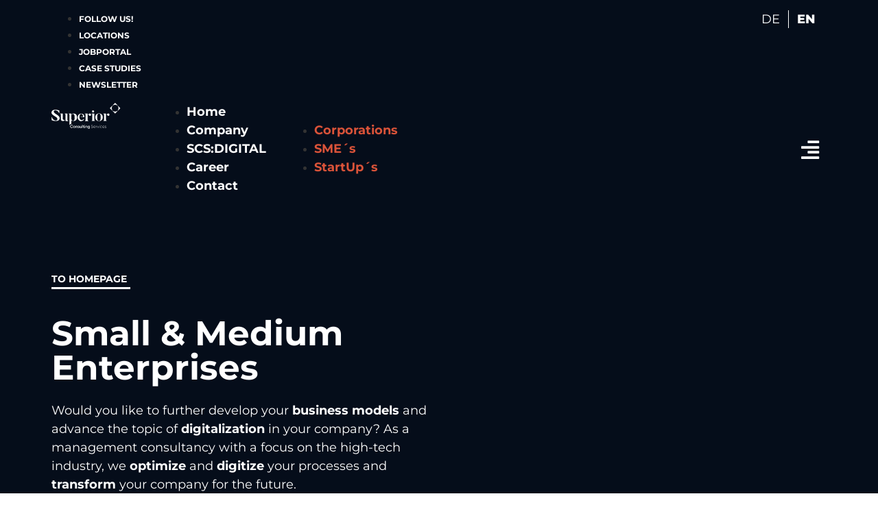

--- FILE ---
content_type: text/html; charset=UTF-8
request_url: https://www.scs-luettgen.com/mittelstand/
body_size: 34386
content:
<!DOCTYPE html>
<html lang="de-DE">
<head>
	<meta charset="UTF-8">
		<meta name='robots' content='index, follow, max-image-preview:large, max-snippet:-1, max-video-preview:-1' />
	<style>img:is([sizes="auto" i], [sizes^="auto," i]) { contain-intrinsic-size: 3000px 1500px }</style>
	<link rel="alternate" hreflang="en-us" href="https://www.scs-luettgen.com/en/small-and-medium-enterprises/" />
<link rel="alternate" hreflang="de-de" href="https://www.scs-luettgen.com/mittelstand/" />
<link rel="alternate" hreflang="x-default" href="https://www.scs-luettgen.com/mittelstand/" />

	<!-- This site is optimized with the Yoast SEO plugin v25.6 - https://yoast.com/wordpress/plugins/seo/ -->
	<title>Mittelstand | Superior Consulting Services</title>
	<meta name="description" content="Seit über 30 Jahren unterstützt Superior Consulting Services mittelständische Unternehmen auf der ganzen Welt." />
	<link rel="canonical" href="https://www.scs-luettgen.com/mittelstand/" />
	<meta property="og:locale" content="de_DE" />
	<meta property="og:type" content="article" />
	<meta property="og:title" content="Mittelstand | Superior Consulting Services" />
	<meta property="og:description" content="Seit über 30 Jahren unterstützt Superior Consulting Services mittelständische Unternehmen auf der ganzen Welt." />
	<meta property="og:url" content="https://www.scs-luettgen.com/mittelstand/" />
	<meta property="og:site_name" content="Superior Consulting Services" />
	<meta property="article:modified_time" content="2022-10-17T10:08:07+00:00" />
	<meta name="twitter:label1" content="Geschätzte Lesezeit" />
	<meta name="twitter:data1" content="9 Minuten" />
	<script type="application/ld+json" class="yoast-schema-graph">{"@context":"https://schema.org","@graph":[{"@type":"WebPage","@id":"https://www.scs-luettgen.com/mittelstand/","url":"https://www.scs-luettgen.com/mittelstand/","name":"Mittelstand | Superior Consulting Services","isPartOf":{"@id":"https://www.scs-luettgen.com/#website"},"datePublished":"2021-10-17T11:30:54+00:00","dateModified":"2022-10-17T10:08:07+00:00","description":"Seit über 30 Jahren unterstützt Superior Consulting Services mittelständische Unternehmen auf der ganzen Welt.","breadcrumb":{"@id":"https://www.scs-luettgen.com/mittelstand/#breadcrumb"},"inLanguage":"de","potentialAction":[{"@type":"ReadAction","target":["https://www.scs-luettgen.com/mittelstand/"]}]},{"@type":"BreadcrumbList","@id":"https://www.scs-luettgen.com/mittelstand/#breadcrumb","itemListElement":[{"@type":"ListItem","position":1,"name":"Home","item":"https://www.scs-luettgen.com/"},{"@type":"ListItem","position":2,"name":"Mittelstand"}]},{"@type":"WebSite","@id":"https://www.scs-luettgen.com/#website","url":"https://www.scs-luettgen.com/","name":"Superior Consulting Services","description":"","potentialAction":[{"@type":"SearchAction","target":{"@type":"EntryPoint","urlTemplate":"https://www.scs-luettgen.com/?s={search_term_string}"},"query-input":{"@type":"PropertyValueSpecification","valueRequired":true,"valueName":"search_term_string"}}],"inLanguage":"de"}]}</script>
	<!-- / Yoast SEO plugin. -->


<link rel='dns-prefetch' href='//www.scs-luettgen.com' />
<link rel="alternate" type="application/rss+xml" title="Superior Consulting Services &raquo; Feed" href="https://www.scs-luettgen.com/feed/" />
<link rel="alternate" type="application/rss+xml" title="Superior Consulting Services &raquo; Kommentar-Feed" href="https://www.scs-luettgen.com/comments/feed/" />
<script consent-skip-blocker="1" data-skip-lazy-load="js-extra"  data-cfasync="false">
(function(w,d){w[d]=w[d]||[];w.gtag=function(){w[d].push(arguments)}})(window,"dataLayer");
</script><script consent-skip-blocker="1" data-skip-lazy-load="js-extra"  data-cfasync="false">
(function(w,d){w[d]=w[d]||[];w.gtag=function(){w[d].push(arguments)}})(window,"dataLayer");
</script><script consent-skip-blocker="1" data-skip-lazy-load="js-extra"  data-cfasync="false">window.gtag && (()=>{gtag('set', 'url_passthrough', false);
gtag('set', 'ads_data_redaction', true);
for (const d of [{"ad_storage":"denied","ad_user_data":"denied","ad_personalization":"denied","analytics_storage":"denied","functionality_storage":"denied","personalization_storage":"denied","security_storage":"denied","real-cookie-banner":"denied","elementor-popups":"denied","google-analytics-analytics-4":"denied","wait_for_update":1000}]) {
	gtag('consent', 'default', d);
}})()</script><style>[consent-id]:not(.rcb-content-blocker):not([consent-transaction-complete]):not([consent-visual-use-parent^="children:"]):not([consent-confirm]){opacity:0!important;}
.rcb-content-blocker+.rcb-content-blocker-children-fallback~*{display:none!important;}</style><link rel="preload" href="https://www.scs-luettgen.com/wordpress/wp-content/1fc0867a8435665e278bc8212064e446/dist/491940015.js?ver=b3d8b678f8a4cb610898d3f785b21c61" as="script" />
<link rel="preload" href="https://www.scs-luettgen.com/wordpress/wp-content/1fc0867a8435665e278bc8212064e446/dist/1736229604.js?ver=7416c1560dbee79530e6ff52a3ffea45" as="script" />
<link rel="preload" href="https://www.scs-luettgen.com/wordpress/wp-content/plugins/real-cookie-banner-pro/public/lib/animate.css/animate.min.css?ver=4.1.1" as="style" />
<script data-cfasync="false" defer src="https://www.scs-luettgen.com/wordpress/wp-content/1fc0867a8435665e278bc8212064e446/dist/491940015.js?ver=b3d8b678f8a4cb610898d3f785b21c61" id="real-cookie-banner-pro-vendor-real-cookie-banner-pro-banner-js"></script>
<script type="application/json" data-skip-lazy-load="js-extra" data-skip-moving="true" data-no-defer nitro-exclude data-alt-type="application/ld+json" data-dont-merge data-wpmeteor-nooptimize="true" data-cfasync="false" id="a062daabe8793e3ece7c258faa5d4c9dc1-js-extra">{"slug":"real-cookie-banner-pro","textDomain":"real-cookie-banner","version":"5.1.19","restUrl":"https:\/\/www.scs-luettgen.com\/wp-json\/real-cookie-banner\/v1\/","restNamespace":"real-cookie-banner\/v1","restPathObfuscateOffset":"bd10a3c1a610ac80","restRoot":"https:\/\/www.scs-luettgen.com\/wp-json\/","restQuery":{"_v":"5.1.19","_locale":"user","_dataLocale":"de"},"restNonce":"d05f6a7258","restRecreateNonceEndpoint":"https:\/\/www.scs-luettgen.com\/wordpress\/wp-admin\/admin-ajax.php?action=rest-nonce","publicUrl":"https:\/\/www.scs-luettgen.com\/wordpress\/wp-content\/plugins\/real-cookie-banner-pro\/public\/","chunkFolder":"dist","chunksLanguageFolder":"https:\/\/www.scs-luettgen.com\/wordpress\/wp-content\/languages\/mo-cache\/real-cookie-banner-pro\/","chunks":{"chunk-config-tab-blocker.lite.js":["de_DE-83d48f038e1cf6148175589160cda67e","de_DE-e5c2f3318cd06f18a058318f5795a54b","de_DE-76129424d1eb6744d17357561a128725","de_DE-d3d8ada331df664d13fa407b77bc690b"],"chunk-config-tab-blocker.pro.js":["de_DE-ddf5ae983675e7b6eec2afc2d53654a2","de_DE-487d95eea292aab22c80aa3ae9be41f0","de_DE-ab0e642081d4d0d660276c9cebfe9f5d","de_DE-0f5f6074a855fa677e6086b82145bd50"],"chunk-config-tab-consent.lite.js":["de_DE-3823d7521a3fc2857511061e0d660408"],"chunk-config-tab-consent.pro.js":["de_DE-9cb9ecf8c1e8ce14036b5f3a5e19f098"],"chunk-config-tab-cookies.lite.js":["de_DE-1a51b37d0ef409906245c7ed80d76040","de_DE-e5c2f3318cd06f18a058318f5795a54b","de_DE-76129424d1eb6744d17357561a128725"],"chunk-config-tab-cookies.pro.js":["de_DE-572ee75deed92e7a74abba4b86604687","de_DE-487d95eea292aab22c80aa3ae9be41f0","de_DE-ab0e642081d4d0d660276c9cebfe9f5d"],"chunk-config-tab-dashboard.lite.js":["de_DE-f843c51245ecd2b389746275b3da66b6"],"chunk-config-tab-dashboard.pro.js":["de_DE-ae5ae8f925f0409361cfe395645ac077"],"chunk-config-tab-import.lite.js":["de_DE-66df94240f04843e5a208823e466a850"],"chunk-config-tab-import.pro.js":["de_DE-e5fee6b51986d4ff7a051d6f6a7b076a"],"chunk-config-tab-licensing.lite.js":["de_DE-e01f803e4093b19d6787901b9591b5a6"],"chunk-config-tab-licensing.pro.js":["de_DE-4918ea9704f47c2055904e4104d4ffba"],"chunk-config-tab-scanner.lite.js":["de_DE-b10b39f1099ef599835c729334e38429"],"chunk-config-tab-scanner.pro.js":["de_DE-752a1502ab4f0bebfa2ad50c68ef571f"],"chunk-config-tab-settings.lite.js":["de_DE-37978e0b06b4eb18b16164a2d9c93a2c"],"chunk-config-tab-settings.pro.js":["de_DE-e59d3dcc762e276255c8989fbd1f80e3"],"chunk-config-tab-tcf.lite.js":["de_DE-4f658bdbf0aa370053460bc9e3cd1f69","de_DE-e5c2f3318cd06f18a058318f5795a54b","de_DE-d3d8ada331df664d13fa407b77bc690b"],"chunk-config-tab-tcf.pro.js":["de_DE-e1e83d5b8a28f1f91f63b9de2a8b181a","de_DE-487d95eea292aab22c80aa3ae9be41f0","de_DE-0f5f6074a855fa677e6086b82145bd50"]},"others":{"customizeValuesBanner":"{\"layout\":{\"type\":\"dialog\",\"maxHeightEnabled\":true,\"maxHeight\":740,\"dialogMaxWidth\":530,\"dialogPosition\":\"middleCenter\",\"dialogMargin\":[0,0,0,0],\"bannerPosition\":\"bottom\",\"bannerMaxWidth\":1024,\"dialogBorderRadius\":5,\"borderRadius\":5,\"animationIn\":\"none\",\"animationInDuration\":500,\"animationInOnlyMobile\":true,\"animationOut\":\"none\",\"animationOutDuration\":500,\"animationOutOnlyMobile\":true,\"overlay\":true,\"overlayBg\":\"#000000\",\"overlayBgAlpha\":38,\"overlayBlur\":2},\"decision\":{\"acceptAll\":\"button\",\"acceptEssentials\":\"button\",\"showCloseIcon\":false,\"acceptIndividual\":\"link\",\"buttonOrder\":\"all,essential,save,individual\",\"showGroups\":false,\"groupsFirstView\":false,\"saveButton\":\"always\"},\"design\":{\"bg\":\"#ffffff\",\"textAlign\":\"center\",\"linkTextDecoration\":\"underline\",\"borderWidth\":0,\"borderColor\":\"#ffffff\",\"fontSize\":13,\"fontColor\":\"#2b2b2b\",\"fontInheritFamily\":true,\"fontFamily\":\"Arial, Helvetica, sans-serif\",\"fontWeight\":\"normal\",\"boxShadowEnabled\":true,\"boxShadowOffsetX\":0,\"boxShadowOffsetY\":5,\"boxShadowBlurRadius\":13,\"boxShadowSpreadRadius\":0,\"boxShadowColor\":\"#000000\",\"boxShadowColorAlpha\":20},\"headerDesign\":{\"inheritBg\":true,\"bg\":\"#f4f4f4\",\"inheritTextAlign\":true,\"textAlign\":\"center\",\"padding\":[17,20,15,20],\"logo\":\"\",\"logoRetina\":\"\",\"logoMaxHeight\":40,\"logoPosition\":\"left\",\"logoMargin\":[5,15,5,15],\"fontSize\":20,\"fontColor\":\"#2b2b2b\",\"fontInheritFamily\":true,\"fontFamily\":\"Arial, Helvetica, sans-serif\",\"fontWeight\":\"normal\",\"borderWidth\":1,\"borderColor\":\"#efefef\"},\"bodyDesign\":{\"padding\":[15,20,5,20],\"descriptionInheritFontSize\":true,\"descriptionFontSize\":13,\"dottedGroupsInheritFontSize\":true,\"dottedGroupsFontSize\":13,\"dottedGroupsBulletColor\":\"#15779b\",\"teachingsInheritTextAlign\":true,\"teachingsTextAlign\":\"center\",\"teachingsSeparatorActive\":true,\"teachingsSeparatorWidth\":50,\"teachingsSeparatorHeight\":1,\"teachingsSeparatorColor\":\"#15779b\",\"teachingsInheritFontSize\":false,\"teachingsFontSize\":12,\"teachingsInheritFontColor\":false,\"teachingsFontColor\":\"#7c7c7c\",\"accordionMargin\":[10,0,5,0],\"accordionPadding\":[5,10,5,10],\"accordionArrowType\":\"outlined\",\"accordionArrowColor\":\"#15779b\",\"accordionBg\":\"#ffffff\",\"accordionActiveBg\":\"#f9f9f9\",\"accordionHoverBg\":\"#efefef\",\"accordionBorderWidth\":1,\"accordionBorderColor\":\"#efefef\",\"accordionTitleFontSize\":12,\"accordionTitleFontColor\":\"#2b2b2b\",\"accordionTitleFontWeight\":\"normal\",\"accordionDescriptionMargin\":[5,0,0,0],\"accordionDescriptionFontSize\":12,\"accordionDescriptionFontColor\":\"#828282\",\"accordionDescriptionFontWeight\":\"normal\",\"acceptAllOneRowLayout\":false,\"acceptAllPadding\":[10,10,10,10],\"acceptAllBg\":\"#001f47\",\"acceptAllTextAlign\":\"center\",\"acceptAllFontSize\":18,\"acceptAllFontColor\":\"#ffffff\",\"acceptAllFontWeight\":\"bolder\",\"acceptAllBorderWidth\":0,\"acceptAllBorderColor\":\"#000000\",\"acceptAllHoverBg\":\"#11607d\",\"acceptAllHoverFontColor\":\"#ffffff\",\"acceptAllHoverBorderColor\":\"#000000\",\"acceptEssentialsUseAcceptAll\":false,\"acceptEssentialsButtonType\":\"\",\"acceptEssentialsPadding\":[10,10,10,10],\"acceptEssentialsBg\":\"#efefef\",\"acceptEssentialsTextAlign\":\"center\",\"acceptEssentialsFontSize\":18,\"acceptEssentialsFontColor\":\"#0a0a0a\",\"acceptEssentialsFontWeight\":\"normal\",\"acceptEssentialsBorderWidth\":0,\"acceptEssentialsBorderColor\":\"#000000\",\"acceptEssentialsHoverBg\":\"#e8e8e8\",\"acceptEssentialsHoverFontColor\":\"#000000\",\"acceptEssentialsHoverBorderColor\":\"#000000\",\"acceptIndividualPadding\":[10,5,10,5],\"acceptIndividualBg\":\"#ffffff\",\"acceptIndividualTextAlign\":\"center\",\"acceptIndividualFontSize\":15,\"acceptIndividualFontColor\":\"#000000\",\"acceptIndividualFontWeight\":\"normal\",\"acceptIndividualBorderWidth\":0,\"acceptIndividualBorderColor\":\"#000000\",\"acceptIndividualHoverBg\":\"#ffffff\",\"acceptIndividualHoverFontColor\":\"#da5339\",\"acceptIndividualHoverBorderColor\":\"#000000\"},\"footerDesign\":{\"poweredByLink\":false,\"inheritBg\":true,\"bg\":\"#fcfcfc\",\"inheritTextAlign\":true,\"textAlign\":\"center\",\"padding\":[10,20,15,20],\"fontSize\":14,\"fontColor\":\"#000000\",\"fontInheritFamily\":true,\"fontFamily\":\"Arial, Helvetica, sans-serif\",\"fontWeight\":\"normal\",\"hoverFontColor\":\"#2b2b2b\",\"borderWidth\":1,\"borderColor\":\"#efefef\",\"languageSwitcher\":\"flags\"},\"texts\":{\"headline\":\"Privatsph\\u00e4re-Einstellungen\",\"description\":\"Wir verwenden Cookies und \\u00e4hnliche Technologien auf unserer Website und verarbeiten personenbezogene Daten von dir (z.B. IP-Adresse), um z.B. Inhalte und Anzeigen zu personalisieren, Medien von Drittanbietern einzubinden oder Zugriffe auf unsere Website zu analysieren. Die Datenverarbeitung kann auch erst in Folge gesetzter Cookies stattfinden. Wir teilen diese Daten mit Dritten, die wir in den Privatsph\\u00e4re-Einstellungen benennen.<br \\\/><br \\\/>Die Datenverarbeitung kann mit deiner Einwilligung oder auf Basis eines berechtigten Interesses erfolgen, dem du in den Privatsph\\u00e4re-Einstellungen widersprechen kannst. Du hast das Recht, nicht einzuwilligen und deine Einwilligung zu einem sp\\u00e4teren Zeitpunkt zu \\u00e4ndern oder zu widerrufen. Weitere Informationen zur Verwendung deiner Daten findest du in unserer {{privacyPolicy}}Datenschutzerkl\\u00e4rung{{\\\/privacyPolicy}}.\",\"acceptAll\":\"Alle akzeptieren\",\"acceptEssentials\":\"Weiter ohne Einwilligung\",\"acceptIndividual\":\"Privatsph\\u00e4re-Einstellungen individuell festlegen\",\"poweredBy\":\"4\",\"dataProcessingInUnsafeCountries\":\"Einige Services verarbeiten personenbezogene Daten in unsicheren Drittl\\u00e4ndern. Mit deiner Einwilligung stimmst du auch der Datenverarbeitung gekennzeichneter Services gem\\u00e4\\u00df {{legalBasis}} zu, mit Risiken wie unzureichenden Rechtsmitteln, unbefugtem Zugriff durch Beh\\u00f6rden ohne Information oder Widerspruchsm\\u00f6glichkeit, unbefugter Weitergabe an Dritte und unzureichenden Datensicherheitsma\\u00dfnahmen.\",\"ageNoticeBanner\":\"Du bist unter {{minAge}} Jahre alt? Dann kannst du nicht in optionale Services einwilligen. Du kannst deine Eltern oder Erziehungsberechtigten bitten, mit dir in diese Services einzuwilligen.\",\"ageNoticeBlocker\":\"Du bist unter {{minAge}} Jahre alt? Leider darfst du in diesen Service nicht selbst einwilligen, um diese Inhalte zu sehen. Bitte deine Eltern oder Erziehungsberechtigten, in den Service mit dir einzuwilligen!\",\"listServicesNotice\":\"Wenn du alle Services akzeptierst, erlaubst du, dass {{services}} geladen werden. Diese sind nach ihrem Zweck in Gruppen {{serviceGroups}} unterteilt (Zugeh\\u00f6rigkeit durch hochgestellte Zahlen gekennzeichnet).\",\"listServicesLegitimateInterestNotice\":\"Au\\u00dferdem werden {{services}} auf der Grundlage eines berechtigten Interesses geladen.\",\"tcfStacksCustomName\":\"Services mit verschiedenen Zwecken au\\u00dferhalb des TCF-Standards\",\"tcfStacksCustomDescription\":\"Services, die Einwilligungen nicht \\u00fcber den TCF-Standard, sondern \\u00fcber andere Technologien teilen. Diese werden nach ihrem Zweck in mehrere Gruppen unterteilt. Einige davon werden aufgrund eines berechtigten Interesses genutzt (z.B. Gefahrenabwehr), andere werden nur mit deiner Einwilligung genutzt. Details zu den einzelnen Gruppen und Zwecken der Services findest du in den individuellen Privatsph\\u00e4re-Einstellungen.\",\"consentForwardingExternalHosts\":\"Deine Einwilligung gilt auch auf {{websites}}.\",\"blockerHeadline\":\"{{name}} aufgrund von Privatsph\\u00e4re-Einstellungen blockiert\",\"blockerLinkShowMissing\":\"Zeige alle Services, in die du noch einwilligen musst\",\"blockerLoadButton\":\"Services akzeptieren und Inhalte laden\",\"blockerAcceptInfo\":\"Wenn du die blockierten Inhalte l\\u00e4dst, werden deine Datenschutzeinstellungen angepasst. Inhalte aus diesem Service werden in Zukunft nicht mehr blockiert.\",\"stickyHistory\":\"Historie der Privatsph\\u00e4re-Einstellungen\",\"stickyRevoke\":\"Einwilligungen widerrufen\",\"stickyRevokeSuccessMessage\":\"Du hast die Einwilligung f\\u00fcr Services mit dessen Cookies und Verarbeitung personenbezogener Daten erfolgreich widerrufen. Die Seite wird jetzt neu geladen!\",\"stickyChange\":\"Privatsph\\u00e4re-Einstellungen \\u00e4ndern\"},\"individualLayout\":{\"inheritDialogMaxWidth\":false,\"dialogMaxWidth\":970,\"inheritBannerMaxWidth\":true,\"bannerMaxWidth\":1980,\"descriptionTextAlign\":\"left\"},\"group\":{\"checkboxBg\":\"#f0f0f0\",\"checkboxBorderWidth\":1,\"checkboxBorderColor\":\"#d2d2d2\",\"checkboxActiveColor\":\"#ffffff\",\"checkboxActiveBg\":\"#001f47\",\"checkboxActiveBorderColor\":\"#ffffff\",\"groupInheritBg\":true,\"groupBg\":\"#f4f4f4\",\"groupPadding\":[15,15,15,15],\"groupSpacing\":10,\"groupBorderRadius\":5,\"groupBorderWidth\":1,\"groupBorderColor\":\"#f4f4f4\",\"headlineFontSize\":16,\"headlineFontWeight\":\"normal\",\"headlineFontColor\":\"#2b2b2b\",\"descriptionFontSize\":14,\"descriptionFontColor\":\"#7c7c7c\",\"linkColor\":\"#7c7c7c\",\"linkHoverColor\":\"#2b2b2b\",\"detailsHideLessRelevant\":true},\"saveButton\":{\"useAcceptAll\":true,\"type\":\"button\",\"padding\":[10,10,10,10],\"bg\":\"#efefef\",\"textAlign\":\"center\",\"fontSize\":18,\"fontColor\":\"#0a0a0a\",\"fontWeight\":\"normal\",\"borderWidth\":0,\"borderColor\":\"#000000\",\"hoverBg\":\"#e8e8e8\",\"hoverFontColor\":\"#000000\",\"hoverBorderColor\":\"#000000\"},\"individualTexts\":{\"headline\":\"Individuelle Privatsph\\u00e4re-Einstellungen\",\"description\":\"Wir verwenden Cookies und \\u00e4hnliche Technologien auf unserer Website und verarbeiten personenbezogene Daten von dir (z.B. IP-Adresse), um z.B. Inhalte und Anzeigen zu personalisieren, Medien von Drittanbietern einzubinden oder Zugriffe auf unsere Website zu analysieren. Die Datenverarbeitung kann auch erst in Folge gesetzter Cookies stattfinden. Wir teilen diese Daten mit Dritten, die wir in den Privatsph\\u00e4re-Einstellungen benennen.<br \\\/><br \\\/>Die Datenverarbeitung kann mit deiner Einwilligung oder auf Basis eines berechtigten Interesses erfolgen, dem du in den Privatsph\\u00e4re-Einstellungen widersprechen kannst. Du hast das Recht, nicht einzuwilligen und deine Einwilligung zu einem sp\\u00e4teren Zeitpunkt zu \\u00e4ndern oder zu widerrufen. Weitere Informationen zur Verwendung deiner Daten findest du in unserer {{privacyPolicy}}Datenschutzerkl\\u00e4rung{{\\\/privacyPolicy}}.<br \\\/><br \\\/>Im Folgenden findest du eine \\u00dcbersicht \\u00fcber alle Services, die von dieser Website genutzt werden. Du kannst dir detaillierte Informationen zu jedem Service ansehen und ihm einzeln zustimmen oder von deinem Widerspruchsrecht Gebrauch machen.\",\"save\":\"Individuelle Auswahlen speichern\",\"showMore\":\"Service-Informationen anzeigen\",\"hideMore\":\"Service-Informationen ausblenden\",\"postamble\":\"\"},\"mobile\":{\"enabled\":true,\"maxHeight\":400,\"hideHeader\":false,\"alignment\":\"bottom\",\"scalePercent\":90,\"scalePercentVertical\":-20},\"sticky\":{\"enabled\":true,\"animationsEnabled\":true,\"alignment\":\"left\",\"bubbleBorderRadius\":50,\"icon\":\"fingerprint\",\"iconCustom\":\"\",\"iconCustomRetina\":\"\",\"iconSize\":30,\"iconColor\":\"#ffffff\",\"bubbleMargin\":[10,20,20,20],\"bubblePadding\":15,\"bubbleBg\":\"#15779b\",\"bubbleBorderWidth\":0,\"bubbleBorderColor\":\"#10556f\",\"boxShadowEnabled\":true,\"boxShadowOffsetX\":0,\"boxShadowOffsetY\":2,\"boxShadowBlurRadius\":5,\"boxShadowSpreadRadius\":1,\"boxShadowColor\":\"#105b77\",\"boxShadowColorAlpha\":40,\"bubbleHoverBg\":\"#ffffff\",\"bubbleHoverBorderColor\":\"#000000\",\"hoverIconColor\":\"#000000\",\"hoverIconCustom\":\"\",\"hoverIconCustomRetina\":\"\",\"menuFontSize\":16,\"menuBorderRadius\":5,\"menuItemSpacing\":10,\"menuItemPadding\":[5,10,5,10]},\"customCss\":{\"css\":\"\",\"antiAdBlocker\":\"y\"}}","isPro":true,"showProHints":false,"proUrl":"https:\/\/devowl.io\/de\/go\/real-cookie-banner?source=rcb-lite","showLiteNotice":false,"frontend":{"groups":"[{\"id\":2345,\"name\":\"Essenziell\",\"slug\":\"essenziell-de\",\"description\":\"Essenzielle Services sind f\\u00fcr die grundlegende Funktionalit\\u00e4t der Website erforderlich. Sie enthalten nur technisch notwendige Services. Diesen Services kann nicht widersprochen werden.\",\"isEssential\":true,\"isDefault\":true,\"items\":[{\"id\":26247,\"name\":\"Real Cookie Banner\",\"purpose\":\"Real Cookie Banner bittet Website-Besucher um die Einwilligung zum Setzen von Cookies und zur Verarbeitung personenbezogener Daten. Dazu wird jedem Website-Besucher eine UUID (pseudonyme Identifikation des Nutzers) zugewiesen, die bis zum Ablauf des Cookies zur Speicherung der Einwilligung g\\u00fcltig ist. Cookies werden dazu verwendet, um zu testen, ob Cookies gesetzt werden k\\u00f6nnen, um Referenz auf die dokumentierte Einwilligung zu speichern, um zu speichern, in welche Services aus welchen Service-Gruppen der Besucher eingewilligt hat, und, falls Einwilligung nach dem Transparency & Consent Framework (TCF) eingeholt werden, um die Einwilligungen in TCF Partner, Zwecke, besondere Zwecke, Funktionen und besondere Funktionen zu speichern. Im Rahmen der Darlegungspflicht nach DSGVO wird die erhobene Einwilligung vollumf\\u00e4nglich dokumentiert. Dazu z\\u00e4hlt neben den Services und Service-Gruppen, in welche der Besucher eingewilligt hat, und falls Einwilligung nach dem TCF Standard eingeholt werden, in welche TCF Partner, Zwecke und Funktionen der Besucher eingewilligt hat, alle Einstellungen des Cookie Banners zum Zeitpunkt der Einwilligung als auch die technischen Umst\\u00e4nde (z.B. Gr\\u00f6\\u00dfe des Sichtbereichs bei der Einwilligung) und die Nutzerinteraktionen (z.B. Klick auf Buttons), die zur Einwilligung gef\\u00fchrt haben. Die Einwilligung wird pro Sprache einmal erhoben.\",\"providerContact\":{\"phone\":\"\",\"email\":\"\",\"link\":\"\"},\"isProviderCurrentWebsite\":true,\"provider\":\"Superior Consulting Services\",\"uniqueName\":\"real-cookie-banner\",\"isEmbeddingOnlyExternalResources\":false,\"legalBasis\":\"legal-requirement\",\"dataProcessingInCountries\":[],\"dataProcessingInCountriesSpecialTreatments\":[],\"technicalDefinitions\":[{\"type\":\"http\",\"name\":\"real_cookie_banner*\",\"host\":\".scs-luettgen.com\",\"duration\":183,\"durationUnit\":\"d\",\"isSessionDuration\":false,\"purpose\":\"Eindeutiger Identifikator f\\u00fcr die Einwilligung, aber nicht f\\u00fcr den Website-Besucher. Revisionshash f\\u00fcr die Einstellungen des Cookie-Banners (Texte, Farben, Funktionen, Servicegruppen, Dienste, Content Blocker usw.). IDs f\\u00fcr eingewilligte Services und Service-Gruppen.\"},{\"type\":\"http\",\"name\":\"real_cookie_banner*-tcf\",\"host\":\".scs-luettgen.com\",\"duration\":183,\"durationUnit\":\"d\",\"isSessionDuration\":false,\"purpose\":\"Im Rahmen von TCF gesammelte Einwilligungen, die im TC-String-Format gespeichert werden, einschlie\\u00dflich TCF-Vendoren, -Zwecke, -Sonderzwecke, -Funktionen und -Sonderfunktionen.\"},{\"type\":\"http\",\"name\":\"real_cookie_banner*-gcm\",\"host\":\".scs-luettgen.com\",\"duration\":183,\"durationUnit\":\"d\",\"isSessionDuration\":false,\"purpose\":\"Die im Google Consent Mode gesammelten Einwilligungen in die verschiedenen Einwilligungstypen (Zwecke) werden f\\u00fcr alle mit dem Google Consent Mode kompatiblen Services gespeichert.\"},{\"type\":\"http\",\"name\":\"real_cookie_banner-test\",\"host\":\".scs-luettgen.com\",\"duration\":183,\"durationUnit\":\"d\",\"isSessionDuration\":false,\"purpose\":\"Cookie, der gesetzt wurde, um die Funktionalit\\u00e4t von HTTP-Cookies zu testen. Wird sofort nach dem Test gel\\u00f6scht.\"},{\"type\":\"local\",\"name\":\"real_cookie_banner*\",\"host\":\"https:\\\/\\\/www.scs-luettgen.com\",\"duration\":1,\"durationUnit\":\"d\",\"isSessionDuration\":false,\"purpose\":\"Eindeutiger Identifikator f\\u00fcr die Einwilligung, aber nicht f\\u00fcr den Website-Besucher. Revisionshash f\\u00fcr die Einstellungen des Cookie-Banners (Texte, Farben, Funktionen, Service-Gruppen, Services, Content Blocker usw.). IDs f\\u00fcr eingewilligte Services und Service-Gruppen. Wird nur solange gespeichert, bis die Einwilligung auf dem Website-Server dokumentiert ist.\"},{\"type\":\"local\",\"name\":\"real_cookie_banner*-tcf\",\"host\":\"https:\\\/\\\/www.scs-luettgen.com\",\"duration\":1,\"durationUnit\":\"d\",\"isSessionDuration\":false,\"purpose\":\"Im Rahmen von TCF gesammelte Einwilligungen werden im TC-String-Format gespeichert, einschlie\\u00dflich TCF Vendoren, Zwecke, besondere Zwecke, Funktionen und besondere Funktionen. Wird nur solange gespeichert, bis die Einwilligung auf dem Website-Server dokumentiert ist.\"},{\"type\":\"local\",\"name\":\"real_cookie_banner*-gcm\",\"host\":\"https:\\\/\\\/www.scs-luettgen.com\",\"duration\":1,\"durationUnit\":\"d\",\"isSessionDuration\":false,\"purpose\":\"Im Rahmen des Google Consent Mode erfasste Einwilligungen werden f\\u00fcr alle mit dem Google Consent Mode kompatiblen Services in Einwilligungstypen (Zwecke) gespeichert. Wird nur solange gespeichert, bis die Einwilligung auf dem Website-Server dokumentiert ist.\"},{\"type\":\"local\",\"name\":\"real_cookie_banner-consent-queue*\",\"host\":\"https:\\\/\\\/www.scs-luettgen.com\",\"duration\":1,\"durationUnit\":\"d\",\"isSessionDuration\":false,\"purpose\":\"Lokale Zwischenspeicherung (Caching) der Auswahl im Cookie-Banner, bis der Server die Einwilligung dokumentiert; Dokumentation periodisch oder bei Seitenwechseln versucht, wenn der Server nicht verf\\u00fcgbar oder \\u00fcberlastet ist.\"}],\"codeDynamics\":[],\"providerPrivacyPolicyUrl\":\"https:\\\/\\\/www.scs-luettgen.com\\\/datenschutzerklaerung\\\/\",\"providerLegalNoticeUrl\":\"\",\"tagManagerOptInEventName\":\"\",\"tagManagerOptOutEventName\":\"\",\"googleConsentModeConsentTypes\":[],\"executePriority\":10,\"codeOptIn\":\"\",\"executeCodeOptInWhenNoTagManagerConsentIsGiven\":false,\"codeOptOut\":\"\",\"executeCodeOptOutWhenNoTagManagerConsentIsGiven\":false,\"deleteTechnicalDefinitionsAfterOptOut\":false,\"codeOnPageLoad\":\"\",\"presetId\":\"real-cookie-banner\"}]},{\"id\":2347,\"name\":\"Funktional\",\"slug\":\"funktional-de\",\"description\":\"Funktionale Services sind notwendig, um \\u00fcber die wesentliche Funktionalit\\u00e4t der Website hinausgehende Features wie h\\u00fcbschere Schriftarten, Videowiedergabe oder interaktive Web 2.0-Features bereitzustellen. Inhalte von z.B. Video- und Social Media-Plattformen sind standardm\\u00e4\\u00dfig gesperrt und k\\u00f6nnen zugestimmt werden. Wenn dem Service zugestimmt wird, werden diese Inhalte automatisch ohne weitere manuelle Einwilligung geladen.\",\"isEssential\":false,\"isDefault\":true,\"items\":[{\"id\":26721,\"name\":\"Elementor\",\"purpose\":\"Mit Elementor kannst du das Layout der Website so gestalten, dass es ansprechend und benutzerfreundlich ist. Die gesammelten Daten werden nicht zu Analysezwecken verwendet, sondern nur, um sicherzustellen, dass z. B. ausgeblendete Elemente bei mehreren aktiven Sitzungen nicht erneut angezeigt werden. Cookies oder Cookie-\\u00e4hnliche Technologien k\\u00f6nnen gespeichert und gelesen werden. Diese werden verwendet, um die Anzahl der Seitenaufrufe und aktiven Sitzungen des Nutzers\\\/der Nutzerin zu speichern. Das berechtigte Interesse an der Nutzung dieses Dienstes ist die einfache und benutzerfreundliche Umsetzung der verwendeten Layouts.\",\"providerContact\":{\"phone\":\"\",\"email\":\"\",\"link\":\"\"},\"isProviderCurrentWebsite\":true,\"provider\":\"\",\"uniqueName\":\"elementor-popups\",\"isEmbeddingOnlyExternalResources\":false,\"legalBasis\":\"legitimate-interest\",\"dataProcessingInCountries\":[],\"dataProcessingInCountriesSpecialTreatments\":[],\"technicalDefinitions\":[{\"type\":\"local\",\"name\":\"elementor\",\"host\":\"https:\\\/\\\/www.scs-luettgen.com\",\"duration\":0,\"durationUnit\":\"y\",\"isSessionDuration\":false,\"purpose\":\"Seitenaufrufe, Sitzungen und Verfall des Objekts\"},{\"type\":\"session\",\"name\":\"elementor\",\"host\":\"https:\\\/\\\/www.scs-luettgen.com\",\"duration\":0,\"durationUnit\":\"y\",\"isSessionDuration\":false,\"purpose\":\"Aktivit\\u00e4t der Sitzung und Verfall des Objekts\"}],\"codeDynamics\":[],\"providerPrivacyPolicyUrl\":\"\",\"providerLegalNoticeUrl\":\"\",\"tagManagerOptInEventName\":\"\",\"tagManagerOptOutEventName\":\"\",\"googleConsentModeConsentTypes\":[],\"executePriority\":10,\"codeOptIn\":\"\",\"executeCodeOptInWhenNoTagManagerConsentIsGiven\":false,\"codeOptOut\":\"\",\"executeCodeOptOutWhenNoTagManagerConsentIsGiven\":false,\"deleteTechnicalDefinitionsAfterOptOut\":true,\"codeOnPageLoad\":\"\",\"presetId\":\"elementor-popups\"},{\"id\":26248,\"name\":\"Google Tag Manager\",\"purpose\":\"Google Tag Manager erm\\u00f6glicht es sogenannte Tags (z. B. Einbindung von Drittanbieter-Services, Erfassung von Ereignissen, Weiterleitung von erhobenen Daten zwischen verschiedenen Services und \\u00e4hnliches) zu konfigurieren und verwalten. Dazu m\\u00fcssen die IP-Adresse und die Metadaten des Nutzers verarbeitet werden. Google Tag Manager kann zudem Informationen z.B. \\u00fcber den Zustand des verwendeten Browsers erfassen, darunter Fehlermeldungen, aufgerufene Unterseiten einschlie\\u00dflich deren Verlauf (nur auf dieser Website), Klicks auf Elemente, Scrolltiefe auf der Website und Sichtbarkeit bestimmter Elemente, Formulareingaben, Interaktionen mit YouTube-Videos und kontextuelle Events auf der Website (z.B. Produkt in den Warenkorb legen), und diese Daten verwenden, um die Website f\\u00fcr dich zu personalisieren sowie die erhobenen Daten an Service Dritter weitergeben, sofern f\\u00fcr die Datenverarbeitung durch diese Services Rechtsgrundlagen bestehen. Die Daten werden verarbeitet, um die Funktionalit\\u00e4ten des Google Tag Managers bereitstellen zu k\\u00f6nnen und um die Dienstleistungen von Google zu verbessern. Google gibt personenbezogene Daten an seine verbundenen Unternehmen und andere vertrauensw\\u00fcrdige Unternehmen oder Personen weiter, die diese Daten auf der Grundlage der Anweisungen von Google und in \\u00dcbereinstimmung mit den Datenschutzbestimmungen von Google f\\u00fcr sie verarbeiten.\",\"providerContact\":{\"phone\":\"+353 1 543 1000\",\"email\":\"dpo-google@google.com\",\"link\":\"https:\\\/\\\/support.google.com\\\/\"},\"isProviderCurrentWebsite\":false,\"provider\":\"Google Ireland Limited, Gordon House, Barrow Street, Dublin 4, Irland\",\"uniqueName\":\"gtm\",\"isEmbeddingOnlyExternalResources\":true,\"legalBasis\":\"consent\",\"dataProcessingInCountries\":[\"US\",\"IE\",\"AU\",\"BE\",\"BR\",\"CA\",\"CL\",\"FI\",\"FR\",\"DE\",\"HK\",\"IN\",\"ID\",\"IL\",\"IT\",\"JP\",\"KR\",\"NL\",\"PL\",\"QA\",\"SG\",\"ES\",\"CH\",\"TW\",\"GB\"],\"dataProcessingInCountriesSpecialTreatments\":[\"standard-contractual-clauses\",\"provider-is-self-certified-trans-atlantic-data-privacy-framework\"],\"technicalDefinitions\":[{\"type\":\"http\",\"name\":\"\",\"host\":\"\",\"duration\":0,\"durationUnit\":\"y\",\"isSessionDuration\":false,\"purpose\":\"\"}],\"codeDynamics\":{\"gtmContainerId\":\"GTM-WFG4VF5\"},\"providerPrivacyPolicyUrl\":\"https:\\\/\\\/business.safety.google\\\/intl\\\/de\\\/privacy\\\/\",\"providerLegalNoticeUrl\":\"https:\\\/\\\/www.google.de\\\/contact\\\/impressum.html\",\"tagManagerOptInEventName\":\"\",\"tagManagerOptOutEventName\":\"\",\"googleConsentModeConsentTypes\":[],\"executePriority\":10,\"codeOptIn\":\"base64-encoded:[base64]\",\"executeCodeOptInWhenNoTagManagerConsentIsGiven\":false,\"codeOptOut\":\"\",\"executeCodeOptOutWhenNoTagManagerConsentIsGiven\":false,\"deleteTechnicalDefinitionsAfterOptOut\":false,\"codeOnPageLoad\":\"base64-encoded:PHNjcmlwdD4KKGZ1bmN0aW9uKHcsZCl7d1tkXT13W2RdfHxbXTt3Lmd0YWc9ZnVuY3Rpb24oKXt3W2RdLnB1c2goYXJndW1lbnRzKX19KSh3aW5kb3csImRhdGFMYXllciIpOwo8L3NjcmlwdD4=\",\"presetId\":\"gtm\"}]},{\"id\":2349,\"name\":\"Statistik\",\"slug\":\"statistik-de\",\"description\":\"Statistik-Services werden ben\\u00f6tigt, um pseudonymisierte Daten \\u00fcber die Besucher der Website zu sammeln. Die Daten erm\\u00f6glichen es uns, die Besucher besser zu verstehen und die Website zu optimieren.\",\"isEssential\":false,\"isDefault\":true,\"items\":[{\"id\":26252,\"name\":\"Google Analytics\",\"purpose\":\"Google Analytics erstellt detaillierte Statistiken \\u00fcber das Nutzerverhalten auf der Website, um Analyseinformationen zu erhalten. Dazu m\\u00fcssen die IP-Adresse eines Nutzers und Metadaten verarbeitet werden, mit denen das Land, die Stadt und die Sprache eines Nutzers bestimmt werden k\\u00f6nnen. Cookies oder Cookie-\\u00e4hnliche Technologien k\\u00f6nnen gespeichert und gelesen werden. Diese k\\u00f6nnen pers\\u00f6nliche Daten und technische Daten wie die Nutzer-ID enthalten, die folgende zus\\u00e4tzliche Informationen liefern k\\u00f6nnen:\\n- Zeitinformationen dar\\u00fcber, wann und wie lange ein Nutzer auf den verschiedenen Seiten der Website war oder ist\\n- Ger\\u00e4tekategorie (Desktop, Handy und Tablet), Plattform (Web, iOS-App oder Android-App), Browser und Bildschirmaufl\\u00f6sung, die ein Nutzer verwendet hat\\n- woher ein Nutzer kam (z. B. Herkunftswebsite, Suchmaschine einschlie\\u00dflich des gesuchten Begriffs, Social Media-Plattform, Newsletter, organisches Video, bezahlte Suche oder Kampagne)\\n- ob ein Nutzer zu einer Zielgruppe geh\\u00f6rt oder nicht\\n- was ein Nutzer auf der Website getan hat und welche Ereignisse durch die Aktionen des Nutzers ausgel\\u00f6st wurden (z. B. Seitenaufrufe, Nutzerengagement, Scrollverhalten, Klicks, hinzugef\\u00fcgte Zahlungsinformationen und benutzerdefinierte Ereignisse wie E-Commerce-Tracking)\\n- Konversionen (z. B. ob ein Nutzer etwas gekauft hat und was gekauft wurde)\\n- Geschlecht, Alter und Interessen, wenn eine Zuordnung m\\u00f6glich ist \\n\\nDiese Daten k\\u00f6nnten von Google auch verwendet werden, um die besuchten Websites zu erfassen und um die Dienste von Google zu verbessern. Sie k\\u00f6nnen \\u00fcber mehrere Domains, die von diesem Websitebetreiber betrieben werden, mit anderen Google-Produkten (z. B. Google AdSense, Google Ads, BigQuery, Google Play), die der Websitebetreiber nutzt, verkn\\u00fcpft werden. Sie k\\u00f6nnen von Google auch mit den Daten von Nutzern verkn\\u00fcpft werden, die auf den Websites von Google (z. B. google.com) eingeloggt sind. Google gibt personenbezogene Daten an seine verbundenen Unternehmen und andere vertrauensw\\u00fcrdige Unternehmen oder Personen weiter, die diese Daten auf der Grundlage der Anweisungen von Google und in \\u00dcbereinstimmung mit den Datenschutzbestimmungen von Google f\\u00fcr sie verarbeiten. Sie k\\u00f6nnen auch zur Profilerstellung durch den Website-Betreiber und Google verwendet werden, z. B. um einem Nutzer personalisierte Dienste anzubieten, wie z. B. Anzeigen, die auf den Interessen oder Empfehlungen eines Nutzers basieren.\",\"providerContact\":{\"phone\":\"+353 1 543 1000\",\"email\":\"dpo-google@google.com\",\"link\":\"https:\\\/\\\/support.google.com\\\/\"},\"isProviderCurrentWebsite\":false,\"provider\":\"Google Ireland Limited, Gordon House, Barrow Street, Dublin 4, Irland\",\"uniqueName\":\"google-analytics-analytics-4\",\"isEmbeddingOnlyExternalResources\":false,\"legalBasis\":\"consent\",\"dataProcessingInCountries\":[\"US\",\"IE\",\"AU\",\"BE\",\"BR\",\"CA\",\"CL\",\"FI\",\"FR\",\"DE\",\"HK\",\"IN\",\"ID\",\"IL\",\"IT\",\"JP\",\"KR\",\"NL\",\"PL\",\"QA\",\"SG\",\"ES\",\"CH\",\"TW\",\"GB\"],\"dataProcessingInCountriesSpecialTreatments\":[\"standard-contractual-clauses\",\"provider-is-self-certified-trans-atlantic-data-privacy-framework\"],\"technicalDefinitions\":[{\"type\":\"http\",\"name\":\"_ga\",\"host\":\".scs-luettgen.com\",\"duration\":24,\"durationUnit\":\"mo\",\"isSessionDuration\":false,\"purpose\":\"Benutzer-ID zur Analyse des allgemeinen Benutzerverhaltens auf verschiedenen Websites\"},{\"type\":\"http\",\"name\":\"_ga_*\",\"host\":\".scs-luettgen.com\",\"duration\":24,\"durationUnit\":\"mo\",\"isSessionDuration\":false,\"purpose\":\"Benutzer-ID zur Analyse des Benutzerverhaltens auf dieser Website f\\u00fcr Berichte \\u00fcber die Nutzung der Website\"}],\"codeDynamics\":{\"gaMeasurementId\":\"G-46X8YPY9N1\"},\"providerPrivacyPolicyUrl\":\"https:\\\/\\\/business.safety.google\\\/intl\\\/de\\\/privacy\\\/\",\"providerLegalNoticeUrl\":\"https:\\\/\\\/www.google.de\\\/contact\\\/impressum.html\",\"tagManagerOptInEventName\":\"ga-opt-in\",\"tagManagerOptOutEventName\":\"ga-opt-out\",\"googleConsentModeConsentTypes\":[\"ad_storage\",\"analytics_storage\",\"ad_personalization\",\"ad_user_data\"],\"executePriority\":10,\"codeOptIn\":\"base64-encoded:[base64]\",\"executeCodeOptInWhenNoTagManagerConsentIsGiven\":true,\"codeOptOut\":\"\",\"executeCodeOptOutWhenNoTagManagerConsentIsGiven\":true,\"deleteTechnicalDefinitionsAfterOptOut\":true,\"codeOnPageLoad\":\"base64-encoded:PHNjcmlwdD4KKGZ1bmN0aW9uKHcsZCl7d1tkXT13W2RdfHxbXTt3Lmd0YWc9ZnVuY3Rpb24oKXt3W2RdLnB1c2goYXJndW1lbnRzKX19KSh3aW5kb3csImRhdGFMYXllciIpOwo8L3NjcmlwdD4=\",\"presetId\":\"google-analytics-analytics-4\"}]}]","links":[{"id":26529,"label":"Datenschutzerkl\u00e4rung","pageType":"privacyPolicy","isExternalUrl":false,"pageId":18036,"url":"https:\/\/www.scs-luettgen.com\/datenschutzerklaerung\/","hideCookieBanner":true,"isTargetBlank":true},{"id":26710,"label":"Cookies","pageType":"cookiePolicy","isExternalUrl":false,"pageId":26704,"url":"https:\/\/www.scs-luettgen.com\/cookie-richtlinie\/","hideCookieBanner":true,"isTargetBlank":true},{"id":26531,"label":"Impressum","pageType":"legalNotice","isExternalUrl":false,"pageId":18033,"url":"https:\/\/www.scs-luettgen.com\/impressum\/","hideCookieBanner":false,"isTargetBlank":true}],"websiteOperator":{"address":"Superior Consulting Services, Heinrichstrasse 36, 50999 K\u00f6ln","country":"DE","contactEmail":"base64-encoded:cmFsZi5sdWV0dGdlbkBzY3MtbHVldHRnZW4uY29t","contactPhone":"02236963541","contactFormUrl":false},"blocker":[{"id":26723,"name":"Elementor Popups","description":"","rules":["div[data-elementor-type=\"popup\":keepAttributes(value=data-elementor-type),jQueryHijackEach()]"],"criteria":"services","tcfVendors":[],"tcfPurposes":[],"services":[26721],"isVisual":false,"visualType":"default","visualMediaThumbnail":"0","visualContentType":"","isVisualDarkMode":false,"visualBlur":0,"visualDownloadThumbnail":false,"visualHeroButtonText":"","shouldForceToShowVisual":false,"presetId":"elementor-popups","visualThumbnail":null}],"languageSwitcher":[{"name":"EN","current":false,"flag":"https:\/\/www.scs-luettgen.com\/wordpress\/wp-content\/plugins\/sitepress-multilingual-cms\/res\/flags\/en.png","url":"https:\/\/www.scs-luettgen.com\/en\/small-and-medium-enterprises\/","locale":"en"},{"name":"DE","current":true,"flag":"https:\/\/www.scs-luettgen.com\/wordpress\/wp-content\/plugins\/sitepress-multilingual-cms\/res\/flags\/de.png","url":"https:\/\/www.scs-luettgen.com\/mittelstand\/","locale":"de"}],"predefinedDataProcessingInSafeCountriesLists":{"GDPR":["AT","BE","BG","HR","CY","CZ","DK","EE","FI","FR","DE","GR","HU","IE","IS","IT","LI","LV","LT","LU","MT","NL","NO","PL","PT","RO","SK","SI","ES","SE"],"DSG":["CH"],"GDPR+DSG":[],"ADEQUACY_EU":["AD","AR","CA","FO","GG","IL","IM","JP","JE","NZ","KR","CH","GB","UY","US"],"ADEQUACY_CH":["DE","AD","AR","AT","BE","BG","CA","CY","HR","DK","ES","EE","FI","FR","GI","GR","GG","HU","IM","FO","IE","IS","IL","IT","JE","LV","LI","LT","LU","MT","MC","NO","NZ","NL","PL","PT","CZ","RO","GB","SK","SI","SE","UY","US"]},"decisionCookieName":"real_cookie_banner-v:3_blog:1_path:c032b22-lang:de","revisionHash":"22699dbe5c6fb74680406a86cd955e4c","territorialLegalBasis":["gdpr-eprivacy","dsg-switzerland"],"setCookiesViaManager":"googleTagManagerWithGcm","isRespectDoNotTrack":false,"failedConsentDocumentationHandling":"essentials","isAcceptAllForBots":true,"isDataProcessingInUnsafeCountries":true,"isAgeNotice":false,"ageNoticeAgeLimit":16,"isListServicesNotice":false,"isBannerLessConsent":false,"isTcf":false,"isGcm":true,"isGcmListPurposes":true,"hasLazyData":false},"anonymousContentUrl":"https:\/\/www.scs-luettgen.com\/wordpress\/wp-content\/1fc0867a8435665e278bc8212064e446\/dist\/","anonymousHash":"1fc0867a8435665e278bc8212064e446","hasDynamicPreDecisions":false,"isLicensed":true,"isDevLicense":false,"multilingualSkipHTMLForTag":"","isCurrentlyInTranslationEditorPreview":false,"defaultLanguage":"de","currentLanguage":"de","activeLanguages":["en","de"],"context":"lang:de","iso3166OneAlpha2":{"AF":"Afghanistan","AL":"Albanien","DZ":"Algerien","AS":"Amerikanisch-Samoa","AD":"Andorra","AO":"Angola","AI":"Anguilla","AQ":"Antarktis","AG":"Antigua und Barbuda","AR":"Argentinien","AM":"Armenien","AW":"Aruba","AZ":"Aserbaidschan","AU":"Australien","BS":"Bahamas","BH":"Bahrain","BD":"Bangladesch","BB":"Barbados","BY":"Belarus","BE":"Belgien","BZ":"Belize","BJ":"Benin","BM":"Bermuda","BT":"Bhutan","BO":"Bolivien","BA":"Bosnien und Herzegowina","BW":"Botswana","BV":"Bouvetinsel","BR":"Brasilien","IO":"Britisches Territorium im Indischen Ozean","BN":"Brunei Darussalam","BG":"Bulgarien","BF":"Burkina Faso","BI":"Burundi","CL":"Chile","CN":"China","CK":"Cookinseln","CR":"Costa Rica","DE":"Deutschland","LA":"Die Laotische Demokratische Volksrepublik","DM":"Dominica","DO":"Dominikanische Republik","DJ":"Dschibuti","DK":"D\u00e4nemark","EC":"Ecuador","SV":"El Salvador","ER":"Eritrea","EE":"Estland","FK":"Falklandinseln (Malwinen)","FJ":"Fidschi","FI":"Finnland","FR":"Frankreich","GF":"Franz\u00f6sisch-Guayana","PF":"Franz\u00f6sisch-Polynesien","TF":"Franz\u00f6sische S\u00fcd- und Antarktisgebiete","FO":"F\u00e4r\u00f6er Inseln","FM":"F\u00f6derierte Staaten von Mikronesien","GA":"Gabun","GM":"Gambia","GE":"Georgien","GH":"Ghana","GI":"Gibraltar","GD":"Grenada","GR":"Griechenland","GL":"Gr\u00f6nland","GP":"Guadeloupe","GU":"Guam","GT":"Guatemala","GG":"Guernsey","GN":"Guinea","GW":"Guinea-Bissau","GY":"Guyana","HT":"Haiti","HM":"Heard und die McDonaldinseln","VA":"Heiliger Stuhl (Staat Vatikanstadt)","HN":"Honduras","HK":"Hong Kong","IN":"Indien","ID":"Indonesien","IQ":"Irak","IE":"Irland","IR":"Islamische Republik Iran","IS":"Island","IM":"Isle of Man","IL":"Israel","IT":"Italien","JM":"Jamaika","JP":"Japan","YE":"Jemen","JE":"Jersey","JO":"Jordanien","VG":"Jungferninseln, Britisch","VI":"Jungferninseln, U.S.","KY":"Kaimaninseln","KH":"Kambodscha","CM":"Kamerun","CA":"Kanada","CV":"Kap Verde","KZ":"Kasachstan","QA":"Katar","KE":"Kenia","KG":"Kirgisistan","KI":"Kiribati","UM":"Kleinere Inselbesitzungen der Vereinigten Staaten","CC":"Kokosinseln","CO":"Kolumbien","KM":"Komoren","CG":"Kongo","CD":"Kongo, Demokratische Republik","KR":"Korea","HR":"Kroatien","CU":"Kuba","KW":"Kuwait","LS":"Lesotho","LV":"Lettland","LB":"Libanon","LR":"Liberia","LY":"Libysch-Arabische Dschamahirija","LI":"Liechtenstein","LT":"Litauen","LU":"Luxemburg","MO":"Macao","MG":"Madagaskar","MW":"Malawi","MY":"Malaysia","MV":"Malediven","ML":"Mali","MT":"Malta","MA":"Marokko","MH":"Marshallinseln","MQ":"Martinique","MR":"Mauretanien","MU":"Mauritius","YT":"Mayotte","MK":"Mazedonien","MX":"Mexiko","MD":"Moldawien","MC":"Monaco","MN":"Mongolei","ME":"Montenegro","MS":"Montserrat","MZ":"Mosambik","MM":"Myanmar","NA":"Namibia","NR":"Nauru","NP":"Nepal","NC":"Neukaledonien","NZ":"Neuseeland","NI":"Nicaragua","NL":"Niederlande","AN":"Niederl\u00e4ndische Antillen","NE":"Niger","NG":"Nigeria","NU":"Niue","KP":"Nordkorea","NF":"Norfolkinsel","NO":"Norwegen","MP":"N\u00f6rdliche Marianen","OM":"Oman","PK":"Pakistan","PW":"Palau","PS":"Pal\u00e4stinensisches Gebiet, besetzt","PA":"Panama","PG":"Papua-Neuguinea","PY":"Paraguay","PE":"Peru","PH":"Philippinen","PN":"Pitcairn","PL":"Polen","PT":"Portugal","PR":"Puerto Rico","CI":"Republik C\u00f4te d'Ivoire","RW":"Ruanda","RO":"Rum\u00e4nien","RU":"Russische F\u00f6deration","RE":"R\u00e9union","BL":"Saint Barth\u00e9l\u00e9my","PM":"Saint Pierre und Miquelo","SB":"Salomonen","ZM":"Sambia","WS":"Samoa","SM":"San Marino","SH":"Sankt Helena","MF":"Sankt Martin","SA":"Saudi-Arabien","SE":"Schweden","CH":"Schweiz","SN":"Senegal","RS":"Serbien","SC":"Seychellen","SL":"Sierra Leone","ZW":"Simbabwe","SG":"Singapur","SK":"Slowakei","SI":"Slowenien","SO":"Somalia","ES":"Spanien","LK":"Sri Lanka","KN":"St. Kitts und Nevis","LC":"St. Lucia","VC":"St. Vincent und Grenadinen","SD":"Sudan","SR":"Surinam","SJ":"Svalbard und Jan Mayen","SZ":"Swasiland","SY":"Syrische Arabische Republik","ST":"S\u00e3o Tom\u00e9 und Pr\u00edncipe","ZA":"S\u00fcdafrika","GS":"S\u00fcdgeorgien und die S\u00fcdlichen Sandwichinseln","TJ":"Tadschikistan","TW":"Taiwan","TZ":"Tansania","TH":"Thailand","TL":"Timor-Leste","TG":"Togo","TK":"Tokelau","TO":"Tonga","TT":"Trinidad und Tobago","TD":"Tschad","CZ":"Tschechische Republik","TN":"Tunesien","TM":"Turkmenistan","TC":"Turks- und Caicosinseln","TV":"Tuvalu","TR":"T\u00fcrkei","UG":"Uganda","UA":"Ukraine","HU":"Ungarn","UY":"Uruguay","UZ":"Usbekistan","VU":"Vanuatu","VE":"Venezuela","AE":"Vereinigte Arabische Emirate","US":"Vereinigte Staaten","GB":"Vereinigtes K\u00f6nigreich","VN":"Vietnam","WF":"Wallis und Futuna","CX":"Weihnachtsinsel","EH":"Westsahara","CF":"Zentralafrikanische Republik","CY":"Zypern","EG":"\u00c4gypten","GQ":"\u00c4quatorialguinea","ET":"\u00c4thiopien","AX":"\u00c5land Inseln","AT":"\u00d6sterreich"},"visualParentSelectors":{".et_pb_video_box":1,".et_pb_video_slider:has(>.et_pb_slider_carousel %s)":"self",".ast-oembed-container":1,".wpb_video_wrapper":1,".gdlr-core-pbf-background-wrap":1},"isPreventPreDecision":false,"isInvalidateImplicitUserConsent":false,"dependantVisibilityContainers":["[role=\"tabpanel\"]",".eael-tab-content-item",".wpcs_content_inner",".op3-contenttoggleitem-content",".op3-popoverlay-content",".pum-overlay","[data-elementor-type=\"popup\"]",".wp-block-ub-content-toggle-accordion-content-wrap",".w-popup-wrap",".oxy-lightbox_inner[data-inner-content=true]",".oxy-pro-accordion_body",".oxy-tab-content",".kt-accordion-panel",".vc_tta-panel-body",".mfp-hide","div[id^=\"tve_thrive_lightbox_\"]",".brxe-xpromodalnestable",".evcal_eventcard",".divioverlay",".et_pb_toggle_content"],"disableDeduplicateExceptions":[".et_pb_video_slider"],"bannerDesignVersion":12,"bannerI18n":{"showMore":"Mehr anzeigen","hideMore":"Verstecken","showLessRelevantDetails":"Weitere Details anzeigen (%s)","hideLessRelevantDetails":"Weitere Details ausblenden (%s)","other":"Anderes","legalBasis":{"label":"Verwendung auf gesetzlicher Grundlage von","consentPersonalData":"Einwilligung zur Verarbeitung personenbezogener Daten","consentStorage":"Einwilligung zur Speicherung oder zum Zugriff auf Informationen auf der Endeinrichtung des Nutzers","legitimateInterestPersonalData":"Berechtigtes Interesse zur Verarbeitung personenbezogener Daten","legitimateInterestStorage":"Bereitstellung eines ausdr\u00fccklich gew\u00fcnschten digitalen Dienstes zur Speicherung oder zum Zugriff auf Informationen auf der Endeinrichtung des Nutzers","legalRequirementPersonalData":"Erf\u00fcllung einer rechtlichen Verpflichtung zur Verarbeitung personenbezogener Daten"},"territorialLegalBasisArticles":{"gdpr-eprivacy":{"dataProcessingInUnsafeCountries":"Art. 49 Abs. 1 lit. a DSGVO"},"dsg-switzerland":{"dataProcessingInUnsafeCountries":"Art. 17 Abs. 1 lit. a DSG (Schweiz)"}},"legitimateInterest":"Berechtigtes Interesse","consent":"Einwilligung","crawlerLinkAlert":"Wir haben erkannt, dass du ein Crawler\/Bot bist. Nur nat\u00fcrliche Personen d\u00fcrfen in Cookies und die Verarbeitung von personenbezogenen Daten einwilligen. Daher hat der Link f\u00fcr dich keine Funktion.","technicalCookieDefinitions":"Technische Cookie-Definitionen","technicalCookieName":"Technischer Cookie Name","usesCookies":"Verwendete Cookies","cookieRefresh":"Cookie-Erneuerung","usesNonCookieAccess":"Verwendet Cookie-\u00e4hnliche Informationen (LocalStorage, SessionStorage, IndexDB, etc.)","host":"Host","duration":"Dauer","noExpiration":"Kein Ablauf","type":"Typ","purpose":"Zweck","purposes":"Zwecke","headerTitlePrivacyPolicyHistory":"Privatsph\u00e4re-Einstellungen: Historie","skipToConsentChoices":"Zu Einwilligungsoptionen springen","historyLabel":"Einwilligungen anzeigen vom","historyItemLoadError":"Das Lesen der Zustimmung ist fehlgeschlagen. Bitte versuche es sp\u00e4ter noch einmal!","historySelectNone":"Noch nicht eingewilligt","provider":"Anbieter","providerContactPhone":"Telefon","providerContactEmail":"E-Mail","providerContactLink":"Kontaktformular","providerPrivacyPolicyUrl":"Datenschutzerkl\u00e4rung","providerLegalNoticeUrl":"Impressum","nonStandard":"Nicht standardisierte Datenverarbeitung","nonStandardDesc":"Einige Services setzen Cookies und\/oder verarbeiten personenbezogene Daten, ohne die Standards f\u00fcr die Mitteilung der Einwilligung einzuhalten. Diese Services werden in mehrere Gruppen eingeteilt. Sogenannte \"essenzielle Services\" werden auf Basis eines berechtigten Interesses genutzt und k\u00f6nnen nicht abgew\u00e4hlt werden (ein Widerspruch muss ggf. per E-Mail oder Brief gem\u00e4\u00df der Datenschutzerkl\u00e4rung erfolgen), w\u00e4hrend alle anderen Services nur nach einer Einwilligung genutzt werden.","dataProcessingInThirdCountries":"Datenverarbeitung in Drittl\u00e4ndern","safetyMechanisms":{"label":"Sicherheitsmechanismen f\u00fcr die Daten\u00fcbermittlung","standardContractualClauses":"Standardvertragsklauseln","adequacyDecision":"Angemessenheitsbeschluss","eu":"EU","switzerland":"Schweiz","bindingCorporateRules":"Verbindliche interne Datenschutzvorschriften","contractualGuaranteeSccSubprocessors":"Vertragliche Garantie f\u00fcr Standardvertragsklauseln mit Unterauftragsverarbeitern"},"durationUnit":{"n1":{"s":"Sekunde","m":"Minute","h":"Stunde","d":"Tag","mo":"Monat","y":"Jahr"},"nx":{"s":"Sekunden","m":"Minuten","h":"Stunden","d":"Tage","mo":"Monate","y":"Jahre"}},"close":"Schlie\u00dfen","closeWithoutSaving":"Schlie\u00dfen ohne Speichern","yes":"Ja","no":"Nein","unknown":"Unbekannt","none":"Nichts","noLicense":"Keine Lizenz aktiviert - kein Produktionseinsatz!","devLicense":"Produktlizenz nicht f\u00fcr den Produktionseinsatz!","devLicenseLearnMore":"Mehr erfahren","devLicenseLink":"https:\/\/devowl.io\/de\/wissensdatenbank\/lizenz-installations-typ\/","andSeparator":" und ","deprecated":{"appropriateSafeguard":"Geeignete Garantien","dataProcessingInUnsafeCountries":"Datenverarbeitung in unsicheren Drittl\u00e4ndern","legalRequirement":"Erf\u00fcllung einer rechtlichen Verpflichtung"},"gcm":{"teaching":"Au\u00dferdem erlaubst du die Datenverarbeitung gem\u00e4\u00df dem Google Consent Mode von Google auf der Grundlage deiner Einwilligung f\u00fcr die folgenden Zwecke:","standard":"Datenverarbeitung standardisiert nach dem Google Consent Mode","standardDesc":"Der Google Consent Mode ist ein Standard f\u00fcr die Einholung von Einwilligungen zur Verarbeitung personenbezogener Daten und zum Setzen von Cookies durch teilnehmende Partner. Es besteht die M\u00f6glichkeit Einwilligungen zur Datenverarbeitung f\u00fcr definierte Zwecke zu erteilen, sodass auf dieser Website eingesetzte Google-Services und die mit Google Tag integrierten Tags von Drittanbietern Daten nur im gew\u00fcnschen Ma\u00dfe verarbeiten k\u00f6nnen. Wenn du nicht einwillgst, erh\u00e4ltst du ein Service, der f\u00fcr dich weniger personalisiert ist. Die wichtigsten Leistungen bleiben jedoch dieselben und es gibt keine fehlenden Features, die nicht unbedingt deine Einwilligung erfordern. Unabh\u00e4ngig davon besteht im Abschnitt \"Nicht standardisierte Datenverarbeitung\" die M\u00f6glichkeit, in den Einsatz von Services einzuwilligen oder das Recht auf Widerspruch gegen berechtigte Interessen auszu\u00fcben. Einzelheiten zur spezifischen Datenverarbeitung sind in dem benannten Abschnitt zu finden.","moreInfo":"Weitere Informationen zur Verarbeitung personenbezogener Daten durch Google und Partner:","moreInfoLink":"https:\/\/business.safety.google\/intl\/de\/privacy\/","dataProcessingInService":"Zus\u00e4tzliche Zwecke der Datenverarbeitung nach dem Google Consent Mode auf Grundlage einer Einwilligung (gilt f\u00fcr alle Services)","purposes":{"ad_storage":"Speicherung und Auslesen von Daten wie Cookies (Web) oder Ger\u00e4tekennungen (Apps) im Zusammenhang mit Werbung.","ad_user_data":"\u00dcbermitteln von Nutzerdaten an Google f\u00fcr Online-Werbezwecke.","ad_personalization":"Auswertung und Anzeige von personalisierter Werbung.","analytics_storage":"Speichern und Auslesen von Daten wie Cookies (Web) oder Ger\u00e4tekennungen (Apps) im Zusammenhang mit Analysen (z. B. Besuchsdauer).","functionality_storage":"Speichern und Auslesen von Daten f\u00fcr die Funktionalit\u00e4t der Website oder App (z. B. Spracheinstellungen).","personalization_storage":"Speichern und Auslesen von Daten im Zusammenhang mit Personalisierung (z. B. Videoempfehlungen).","security_storage":"Speichern und Auslesen von sicherheitsrelevanten Daten (z. B. Authentifizierungsfunktionen, Betrugspr\u00e4vention und anderer Nutzerschutz)."}}},"pageRequestUuid4":"aa6394668-691d-4e4f-b57b-1e4c7c97b1a3","pageByIdUrl":"https:\/\/www.scs-luettgen.com?page_id","pluginUrl":"https:\/\/devowl.io\/wordpress-real-cookie-banner\/"}}</script>
<script data-skip-lazy-load="js-extra" data-skip-moving="true" data-no-defer nitro-exclude data-alt-type="application/ld+json" data-dont-merge data-wpmeteor-nooptimize="true" data-cfasync="false" id="a062daabe8793e3ece7c258faa5d4c9dc2-js-extra">
(()=>{var x=function (a,b){return-1<["codeOptIn","codeOptOut","codeOnPageLoad","contactEmail"].indexOf(a)&&"string"==typeof b&&b.startsWith("base64-encoded:")?window.atob(b.substr(15)):b},t=(e,t)=>new Proxy(e,{get:(e,n)=>{let r=Reflect.get(e,n);return n===t&&"string"==typeof r&&(r=JSON.parse(r,x),Reflect.set(e,n,r)),r}}),n=JSON.parse(document.getElementById("a062daabe8793e3ece7c258faa5d4c9dc1-js-extra").innerHTML,x);window.Proxy?n.others.frontend=t(n.others.frontend,"groups"):n.others.frontend.groups=JSON.parse(n.others.frontend.groups,x);window.Proxy?n.others=t(n.others,"customizeValuesBanner"):n.others.customizeValuesBanner=JSON.parse(n.others.customizeValuesBanner,x);;window.realCookieBanner=n;window[Math.random().toString(36)]=n;
})();
</script><script data-cfasync="false" id="real-cookie-banner-pro-banner-js-before">
((a,b)=>{a[b]||(a[b]={unblockSync:()=>undefined},["consentSync"].forEach(c=>a[b][c]=()=>({cookie:null,consentGiven:!1,cookieOptIn:!0})),["consent","consentAll","unblock"].forEach(c=>a[b][c]=(...d)=>new Promise(e=>a.addEventListener(b,()=>{a[b][c](...d).then(e)},{once:!0}))))})(window,"consentApi");
</script>
<script data-cfasync="false" defer src="https://www.scs-luettgen.com/wordpress/wp-content/1fc0867a8435665e278bc8212064e446/dist/1736229604.js?ver=7416c1560dbee79530e6ff52a3ffea45" id="real-cookie-banner-pro-banner-js"></script>
<link rel='stylesheet' id='animate-css-css' href='https://www.scs-luettgen.com/wordpress/wp-content/plugins/real-cookie-banner-pro/public/lib/animate.css/animate.min.css?ver=4.1.1' media='all' />
<script>
window._wpemojiSettings = {"baseUrl":"https:\/\/s.w.org\/images\/core\/emoji\/16.0.1\/72x72\/","ext":".png","svgUrl":"https:\/\/s.w.org\/images\/core\/emoji\/16.0.1\/svg\/","svgExt":".svg","source":{"concatemoji":"https:\/\/www.scs-luettgen.com\/wordpress\/wp-includes\/js\/wp-emoji-release.min.js?ver=6.8.2"}};
/*! This file is auto-generated */
!function(s,n){var o,i,e;function c(e){try{var t={supportTests:e,timestamp:(new Date).valueOf()};sessionStorage.setItem(o,JSON.stringify(t))}catch(e){}}function p(e,t,n){e.clearRect(0,0,e.canvas.width,e.canvas.height),e.fillText(t,0,0);var t=new Uint32Array(e.getImageData(0,0,e.canvas.width,e.canvas.height).data),a=(e.clearRect(0,0,e.canvas.width,e.canvas.height),e.fillText(n,0,0),new Uint32Array(e.getImageData(0,0,e.canvas.width,e.canvas.height).data));return t.every(function(e,t){return e===a[t]})}function u(e,t){e.clearRect(0,0,e.canvas.width,e.canvas.height),e.fillText(t,0,0);for(var n=e.getImageData(16,16,1,1),a=0;a<n.data.length;a++)if(0!==n.data[a])return!1;return!0}function f(e,t,n,a){switch(t){case"flag":return n(e,"\ud83c\udff3\ufe0f\u200d\u26a7\ufe0f","\ud83c\udff3\ufe0f\u200b\u26a7\ufe0f")?!1:!n(e,"\ud83c\udde8\ud83c\uddf6","\ud83c\udde8\u200b\ud83c\uddf6")&&!n(e,"\ud83c\udff4\udb40\udc67\udb40\udc62\udb40\udc65\udb40\udc6e\udb40\udc67\udb40\udc7f","\ud83c\udff4\u200b\udb40\udc67\u200b\udb40\udc62\u200b\udb40\udc65\u200b\udb40\udc6e\u200b\udb40\udc67\u200b\udb40\udc7f");case"emoji":return!a(e,"\ud83e\udedf")}return!1}function g(e,t,n,a){var r="undefined"!=typeof WorkerGlobalScope&&self instanceof WorkerGlobalScope?new OffscreenCanvas(300,150):s.createElement("canvas"),o=r.getContext("2d",{willReadFrequently:!0}),i=(o.textBaseline="top",o.font="600 32px Arial",{});return e.forEach(function(e){i[e]=t(o,e,n,a)}),i}function t(e){var t=s.createElement("script");t.src=e,t.defer=!0,s.head.appendChild(t)}"undefined"!=typeof Promise&&(o="wpEmojiSettingsSupports",i=["flag","emoji"],n.supports={everything:!0,everythingExceptFlag:!0},e=new Promise(function(e){s.addEventListener("DOMContentLoaded",e,{once:!0})}),new Promise(function(t){var n=function(){try{var e=JSON.parse(sessionStorage.getItem(o));if("object"==typeof e&&"number"==typeof e.timestamp&&(new Date).valueOf()<e.timestamp+604800&&"object"==typeof e.supportTests)return e.supportTests}catch(e){}return null}();if(!n){if("undefined"!=typeof Worker&&"undefined"!=typeof OffscreenCanvas&&"undefined"!=typeof URL&&URL.createObjectURL&&"undefined"!=typeof Blob)try{var e="postMessage("+g.toString()+"("+[JSON.stringify(i),f.toString(),p.toString(),u.toString()].join(",")+"));",a=new Blob([e],{type:"text/javascript"}),r=new Worker(URL.createObjectURL(a),{name:"wpTestEmojiSupports"});return void(r.onmessage=function(e){c(n=e.data),r.terminate(),t(n)})}catch(e){}c(n=g(i,f,p,u))}t(n)}).then(function(e){for(var t in e)n.supports[t]=e[t],n.supports.everything=n.supports.everything&&n.supports[t],"flag"!==t&&(n.supports.everythingExceptFlag=n.supports.everythingExceptFlag&&n.supports[t]);n.supports.everythingExceptFlag=n.supports.everythingExceptFlag&&!n.supports.flag,n.DOMReady=!1,n.readyCallback=function(){n.DOMReady=!0}}).then(function(){return e}).then(function(){var e;n.supports.everything||(n.readyCallback(),(e=n.source||{}).concatemoji?t(e.concatemoji):e.wpemoji&&e.twemoji&&(t(e.twemoji),t(e.wpemoji)))}))}((window,document),window._wpemojiSettings);
</script>
<style id='wp-emoji-styles-inline-css'>

	img.wp-smiley, img.emoji {
		display: inline !important;
		border: none !important;
		box-shadow: none !important;
		height: 1em !important;
		width: 1em !important;
		margin: 0 0.07em !important;
		vertical-align: -0.1em !important;
		background: none !important;
		padding: 0 !important;
	}
</style>
<style id='global-styles-inline-css'>
:root{--wp--preset--aspect-ratio--square: 1;--wp--preset--aspect-ratio--4-3: 4/3;--wp--preset--aspect-ratio--3-4: 3/4;--wp--preset--aspect-ratio--3-2: 3/2;--wp--preset--aspect-ratio--2-3: 2/3;--wp--preset--aspect-ratio--16-9: 16/9;--wp--preset--aspect-ratio--9-16: 9/16;--wp--preset--color--black: #000000;--wp--preset--color--cyan-bluish-gray: #abb8c3;--wp--preset--color--white: #ffffff;--wp--preset--color--pale-pink: #f78da7;--wp--preset--color--vivid-red: #cf2e2e;--wp--preset--color--luminous-vivid-orange: #ff6900;--wp--preset--color--luminous-vivid-amber: #fcb900;--wp--preset--color--light-green-cyan: #7bdcb5;--wp--preset--color--vivid-green-cyan: #00d084;--wp--preset--color--pale-cyan-blue: #8ed1fc;--wp--preset--color--vivid-cyan-blue: #0693e3;--wp--preset--color--vivid-purple: #9b51e0;--wp--preset--gradient--vivid-cyan-blue-to-vivid-purple: linear-gradient(135deg,rgba(6,147,227,1) 0%,rgb(155,81,224) 100%);--wp--preset--gradient--light-green-cyan-to-vivid-green-cyan: linear-gradient(135deg,rgb(122,220,180) 0%,rgb(0,208,130) 100%);--wp--preset--gradient--luminous-vivid-amber-to-luminous-vivid-orange: linear-gradient(135deg,rgba(252,185,0,1) 0%,rgba(255,105,0,1) 100%);--wp--preset--gradient--luminous-vivid-orange-to-vivid-red: linear-gradient(135deg,rgba(255,105,0,1) 0%,rgb(207,46,46) 100%);--wp--preset--gradient--very-light-gray-to-cyan-bluish-gray: linear-gradient(135deg,rgb(238,238,238) 0%,rgb(169,184,195) 100%);--wp--preset--gradient--cool-to-warm-spectrum: linear-gradient(135deg,rgb(74,234,220) 0%,rgb(151,120,209) 20%,rgb(207,42,186) 40%,rgb(238,44,130) 60%,rgb(251,105,98) 80%,rgb(254,248,76) 100%);--wp--preset--gradient--blush-light-purple: linear-gradient(135deg,rgb(255,206,236) 0%,rgb(152,150,240) 100%);--wp--preset--gradient--blush-bordeaux: linear-gradient(135deg,rgb(254,205,165) 0%,rgb(254,45,45) 50%,rgb(107,0,62) 100%);--wp--preset--gradient--luminous-dusk: linear-gradient(135deg,rgb(255,203,112) 0%,rgb(199,81,192) 50%,rgb(65,88,208) 100%);--wp--preset--gradient--pale-ocean: linear-gradient(135deg,rgb(255,245,203) 0%,rgb(182,227,212) 50%,rgb(51,167,181) 100%);--wp--preset--gradient--electric-grass: linear-gradient(135deg,rgb(202,248,128) 0%,rgb(113,206,126) 100%);--wp--preset--gradient--midnight: linear-gradient(135deg,rgb(2,3,129) 0%,rgb(40,116,252) 100%);--wp--preset--font-size--small: 13px;--wp--preset--font-size--medium: 20px;--wp--preset--font-size--large: 36px;--wp--preset--font-size--x-large: 42px;--wp--preset--spacing--20: 0.44rem;--wp--preset--spacing--30: 0.67rem;--wp--preset--spacing--40: 1rem;--wp--preset--spacing--50: 1.5rem;--wp--preset--spacing--60: 2.25rem;--wp--preset--spacing--70: 3.38rem;--wp--preset--spacing--80: 5.06rem;--wp--preset--shadow--natural: 6px 6px 9px rgba(0, 0, 0, 0.2);--wp--preset--shadow--deep: 12px 12px 50px rgba(0, 0, 0, 0.4);--wp--preset--shadow--sharp: 6px 6px 0px rgba(0, 0, 0, 0.2);--wp--preset--shadow--outlined: 6px 6px 0px -3px rgba(255, 255, 255, 1), 6px 6px rgba(0, 0, 0, 1);--wp--preset--shadow--crisp: 6px 6px 0px rgba(0, 0, 0, 1);}:root { --wp--style--global--content-size: 800px;--wp--style--global--wide-size: 1200px; }:where(body) { margin: 0; }.wp-site-blocks > .alignleft { float: left; margin-right: 2em; }.wp-site-blocks > .alignright { float: right; margin-left: 2em; }.wp-site-blocks > .aligncenter { justify-content: center; margin-left: auto; margin-right: auto; }:where(.wp-site-blocks) > * { margin-block-start: 24px; margin-block-end: 0; }:where(.wp-site-blocks) > :first-child { margin-block-start: 0; }:where(.wp-site-blocks) > :last-child { margin-block-end: 0; }:root { --wp--style--block-gap: 24px; }:root :where(.is-layout-flow) > :first-child{margin-block-start: 0;}:root :where(.is-layout-flow) > :last-child{margin-block-end: 0;}:root :where(.is-layout-flow) > *{margin-block-start: 24px;margin-block-end: 0;}:root :where(.is-layout-constrained) > :first-child{margin-block-start: 0;}:root :where(.is-layout-constrained) > :last-child{margin-block-end: 0;}:root :where(.is-layout-constrained) > *{margin-block-start: 24px;margin-block-end: 0;}:root :where(.is-layout-flex){gap: 24px;}:root :where(.is-layout-grid){gap: 24px;}.is-layout-flow > .alignleft{float: left;margin-inline-start: 0;margin-inline-end: 2em;}.is-layout-flow > .alignright{float: right;margin-inline-start: 2em;margin-inline-end: 0;}.is-layout-flow > .aligncenter{margin-left: auto !important;margin-right: auto !important;}.is-layout-constrained > .alignleft{float: left;margin-inline-start: 0;margin-inline-end: 2em;}.is-layout-constrained > .alignright{float: right;margin-inline-start: 2em;margin-inline-end: 0;}.is-layout-constrained > .aligncenter{margin-left: auto !important;margin-right: auto !important;}.is-layout-constrained > :where(:not(.alignleft):not(.alignright):not(.alignfull)){max-width: var(--wp--style--global--content-size);margin-left: auto !important;margin-right: auto !important;}.is-layout-constrained > .alignwide{max-width: var(--wp--style--global--wide-size);}body .is-layout-flex{display: flex;}.is-layout-flex{flex-wrap: wrap;align-items: center;}.is-layout-flex > :is(*, div){margin: 0;}body .is-layout-grid{display: grid;}.is-layout-grid > :is(*, div){margin: 0;}body{padding-top: 0px;padding-right: 0px;padding-bottom: 0px;padding-left: 0px;}a:where(:not(.wp-element-button)){text-decoration: underline;}:root :where(.wp-element-button, .wp-block-button__link){background-color: #32373c;border-width: 0;color: #fff;font-family: inherit;font-size: inherit;line-height: inherit;padding: calc(0.667em + 2px) calc(1.333em + 2px);text-decoration: none;}.has-black-color{color: var(--wp--preset--color--black) !important;}.has-cyan-bluish-gray-color{color: var(--wp--preset--color--cyan-bluish-gray) !important;}.has-white-color{color: var(--wp--preset--color--white) !important;}.has-pale-pink-color{color: var(--wp--preset--color--pale-pink) !important;}.has-vivid-red-color{color: var(--wp--preset--color--vivid-red) !important;}.has-luminous-vivid-orange-color{color: var(--wp--preset--color--luminous-vivid-orange) !important;}.has-luminous-vivid-amber-color{color: var(--wp--preset--color--luminous-vivid-amber) !important;}.has-light-green-cyan-color{color: var(--wp--preset--color--light-green-cyan) !important;}.has-vivid-green-cyan-color{color: var(--wp--preset--color--vivid-green-cyan) !important;}.has-pale-cyan-blue-color{color: var(--wp--preset--color--pale-cyan-blue) !important;}.has-vivid-cyan-blue-color{color: var(--wp--preset--color--vivid-cyan-blue) !important;}.has-vivid-purple-color{color: var(--wp--preset--color--vivid-purple) !important;}.has-black-background-color{background-color: var(--wp--preset--color--black) !important;}.has-cyan-bluish-gray-background-color{background-color: var(--wp--preset--color--cyan-bluish-gray) !important;}.has-white-background-color{background-color: var(--wp--preset--color--white) !important;}.has-pale-pink-background-color{background-color: var(--wp--preset--color--pale-pink) !important;}.has-vivid-red-background-color{background-color: var(--wp--preset--color--vivid-red) !important;}.has-luminous-vivid-orange-background-color{background-color: var(--wp--preset--color--luminous-vivid-orange) !important;}.has-luminous-vivid-amber-background-color{background-color: var(--wp--preset--color--luminous-vivid-amber) !important;}.has-light-green-cyan-background-color{background-color: var(--wp--preset--color--light-green-cyan) !important;}.has-vivid-green-cyan-background-color{background-color: var(--wp--preset--color--vivid-green-cyan) !important;}.has-pale-cyan-blue-background-color{background-color: var(--wp--preset--color--pale-cyan-blue) !important;}.has-vivid-cyan-blue-background-color{background-color: var(--wp--preset--color--vivid-cyan-blue) !important;}.has-vivid-purple-background-color{background-color: var(--wp--preset--color--vivid-purple) !important;}.has-black-border-color{border-color: var(--wp--preset--color--black) !important;}.has-cyan-bluish-gray-border-color{border-color: var(--wp--preset--color--cyan-bluish-gray) !important;}.has-white-border-color{border-color: var(--wp--preset--color--white) !important;}.has-pale-pink-border-color{border-color: var(--wp--preset--color--pale-pink) !important;}.has-vivid-red-border-color{border-color: var(--wp--preset--color--vivid-red) !important;}.has-luminous-vivid-orange-border-color{border-color: var(--wp--preset--color--luminous-vivid-orange) !important;}.has-luminous-vivid-amber-border-color{border-color: var(--wp--preset--color--luminous-vivid-amber) !important;}.has-light-green-cyan-border-color{border-color: var(--wp--preset--color--light-green-cyan) !important;}.has-vivid-green-cyan-border-color{border-color: var(--wp--preset--color--vivid-green-cyan) !important;}.has-pale-cyan-blue-border-color{border-color: var(--wp--preset--color--pale-cyan-blue) !important;}.has-vivid-cyan-blue-border-color{border-color: var(--wp--preset--color--vivid-cyan-blue) !important;}.has-vivid-purple-border-color{border-color: var(--wp--preset--color--vivid-purple) !important;}.has-vivid-cyan-blue-to-vivid-purple-gradient-background{background: var(--wp--preset--gradient--vivid-cyan-blue-to-vivid-purple) !important;}.has-light-green-cyan-to-vivid-green-cyan-gradient-background{background: var(--wp--preset--gradient--light-green-cyan-to-vivid-green-cyan) !important;}.has-luminous-vivid-amber-to-luminous-vivid-orange-gradient-background{background: var(--wp--preset--gradient--luminous-vivid-amber-to-luminous-vivid-orange) !important;}.has-luminous-vivid-orange-to-vivid-red-gradient-background{background: var(--wp--preset--gradient--luminous-vivid-orange-to-vivid-red) !important;}.has-very-light-gray-to-cyan-bluish-gray-gradient-background{background: var(--wp--preset--gradient--very-light-gray-to-cyan-bluish-gray) !important;}.has-cool-to-warm-spectrum-gradient-background{background: var(--wp--preset--gradient--cool-to-warm-spectrum) !important;}.has-blush-light-purple-gradient-background{background: var(--wp--preset--gradient--blush-light-purple) !important;}.has-blush-bordeaux-gradient-background{background: var(--wp--preset--gradient--blush-bordeaux) !important;}.has-luminous-dusk-gradient-background{background: var(--wp--preset--gradient--luminous-dusk) !important;}.has-pale-ocean-gradient-background{background: var(--wp--preset--gradient--pale-ocean) !important;}.has-electric-grass-gradient-background{background: var(--wp--preset--gradient--electric-grass) !important;}.has-midnight-gradient-background{background: var(--wp--preset--gradient--midnight) !important;}.has-small-font-size{font-size: var(--wp--preset--font-size--small) !important;}.has-medium-font-size{font-size: var(--wp--preset--font-size--medium) !important;}.has-large-font-size{font-size: var(--wp--preset--font-size--large) !important;}.has-x-large-font-size{font-size: var(--wp--preset--font-size--x-large) !important;}
:root :where(.wp-block-pullquote){font-size: 1.5em;line-height: 1.6;}
</style>
<link rel='stylesheet' id='wpml-legacy-dropdown-0-css' href='https://www.scs-luettgen.com/wordpress/wp-content/plugins/sitepress-multilingual-cms/templates/language-switchers/legacy-dropdown/style.min.css?ver=1' media='all' />
<style id='wpml-legacy-dropdown-0-inline-css'>
.wpml-ls-statics-shortcode_actions, .wpml-ls-statics-shortcode_actions .wpml-ls-sub-menu, .wpml-ls-statics-shortcode_actions a {border-color:#cdcdcd;}.wpml-ls-statics-shortcode_actions a, .wpml-ls-statics-shortcode_actions .wpml-ls-sub-menu a, .wpml-ls-statics-shortcode_actions .wpml-ls-sub-menu a:link, .wpml-ls-statics-shortcode_actions li:not(.wpml-ls-current-language) .wpml-ls-link, .wpml-ls-statics-shortcode_actions li:not(.wpml-ls-current-language) .wpml-ls-link:link {color:#444444;background-color:#ffffff;}.wpml-ls-statics-shortcode_actions .wpml-ls-sub-menu a:hover,.wpml-ls-statics-shortcode_actions .wpml-ls-sub-menu a:focus, .wpml-ls-statics-shortcode_actions .wpml-ls-sub-menu a:link:hover, .wpml-ls-statics-shortcode_actions .wpml-ls-sub-menu a:link:focus {color:#000000;background-color:#eeeeee;}.wpml-ls-statics-shortcode_actions .wpml-ls-current-language > a {color:#444444;background-color:#ffffff;}.wpml-ls-statics-shortcode_actions .wpml-ls-current-language:hover>a, .wpml-ls-statics-shortcode_actions .wpml-ls-current-language>a:focus {color:#000000;background-color:#eeeeee;}
</style>
<link rel='stylesheet' id='hello-elementor-css' href='https://www.scs-luettgen.com/wordpress/wp-content/themes/hello-elementor/style.min.css?ver=3.4.2' media='all' />
<link rel='stylesheet' id='hello-elementor-theme-style-css' href='https://www.scs-luettgen.com/wordpress/wp-content/themes/hello-elementor/theme.min.css?ver=3.4.2' media='all' />
<link rel='stylesheet' id='hello-elementor-header-footer-css' href='https://www.scs-luettgen.com/wordpress/wp-content/themes/hello-elementor/header-footer.min.css?ver=3.4.2' media='all' />
<link rel='stylesheet' id='elementor-icons-css' href='https://www.scs-luettgen.com/wordpress/wp-content/plugins/elementor/assets/lib/eicons/css/elementor-icons.min.css?ver=5.43.0' media='all' />
<link rel='stylesheet' id='elementor-frontend-css' href='https://www.scs-luettgen.com/wordpress/wp-content/plugins/elementor/assets/css/frontend.min.css?ver=3.31.0' media='all' />
<link rel='stylesheet' id='elementor-post-12084-css' href='https://www.scs-luettgen.com/wordpress/wp-content/uploads/elementor/css/post-12084.css?ver=1755083865' media='all' />
<link rel='stylesheet' id='e-sticky-css' href='https://www.scs-luettgen.com/wordpress/wp-content/plugins/elementor-pro/assets/css/modules/sticky.min.css?ver=3.29.0' media='all' />
<link rel='stylesheet' id='widget-spacer-css' href='https://www.scs-luettgen.com/wordpress/wp-content/plugins/elementor/assets/css/widget-spacer.min.css?ver=3.31.0' media='all' />
<link rel='stylesheet' id='widget-divider-css' href='https://www.scs-luettgen.com/wordpress/wp-content/plugins/elementor/assets/css/widget-divider.min.css?ver=3.31.0' media='all' />
<link rel='stylesheet' id='elementor-post-17625-css' href='https://www.scs-luettgen.com/wordpress/wp-content/uploads/elementor/css/post-17625.css?ver=1755098382' media='all' />
<script id="wpml-cookie-js-extra">
var wpml_cookies = {"wp-wpml_current_language":{"value":"de","expires":1,"path":"\/"}};
var wpml_cookies = {"wp-wpml_current_language":{"value":"de","expires":1,"path":"\/"}};
</script>
<script src="https://www.scs-luettgen.com/wordpress/wp-content/plugins/sitepress-multilingual-cms/res/js/cookies/language-cookie.js?ver=476000" id="wpml-cookie-js" defer data-wp-strategy="defer"></script>
<script src="https://www.scs-luettgen.com/wordpress/wp-content/plugins/sitepress-multilingual-cms/templates/language-switchers/legacy-dropdown/script.min.js?ver=1" id="wpml-legacy-dropdown-0-js"></script>
<script src="https://www.scs-luettgen.com/wordpress/wp-includes/js/jquery/jquery.min.js?ver=3.7.1" id="jquery-core-js"></script>
<script src="https://www.scs-luettgen.com/wordpress/wp-includes/js/jquery/jquery-migrate.min.js?ver=3.4.1" id="jquery-migrate-js"></script>
<script id="wpml-browser-redirect-js-extra">
var wpml_browser_redirect_params = {"pageLanguage":"de","languageUrls":{"en_us":"https:\/\/www.scs-luettgen.com\/en\/small-and-medium-enterprises\/","en":"https:\/\/www.scs-luettgen.com\/en\/small-and-medium-enterprises\/","us":"https:\/\/www.scs-luettgen.com\/en\/small-and-medium-enterprises\/","de_de":"https:\/\/www.scs-luettgen.com\/mittelstand\/","de":"https:\/\/www.scs-luettgen.com\/mittelstand\/"},"cookie":{"name":"_icl_visitor_lang_js","domain":"www.scs-luettgen.com","path":"\/","expiration":24}};
</script>
<script src="https://www.scs-luettgen.com/wordpress/wp-content/plugins/sitepress-multilingual-cms/dist/js/browser-redirect/app.js?ver=476000" id="wpml-browser-redirect-js"></script>
<link rel="https://api.w.org/" href="https://www.scs-luettgen.com/wp-json/" /><link rel="alternate" title="JSON" type="application/json" href="https://www.scs-luettgen.com/wp-json/wp/v2/pages/17625" /><link rel="EditURI" type="application/rsd+xml" title="RSD" href="https://www.scs-luettgen.com/wordpress/xmlrpc.php?rsd" />
<meta name="generator" content="WordPress 6.8.2" />
<link rel='shortlink' href='https://www.scs-luettgen.com/?p=17625' />
<link rel="alternate" title="oEmbed (JSON)" type="application/json+oembed" href="https://www.scs-luettgen.com/wp-json/oembed/1.0/embed?url=https%3A%2F%2Fwww.scs-luettgen.com%2Fmittelstand%2F" />
<link rel="alternate" title="oEmbed (XML)" type="text/xml+oembed" href="https://www.scs-luettgen.com/wp-json/oembed/1.0/embed?url=https%3A%2F%2Fwww.scs-luettgen.com%2Fmittelstand%2F&#038;format=xml" />
<meta name="generator" content="WPML ver:4.7.6 stt:1,3;" />
<meta name="generator" content="Elementor 3.31.0; features: e_element_cache; settings: css_print_method-external, google_font-disabled, font_display-block">
<script type="application/ld+json">
{
  "@context": "http://schema.org",
  "@type": "LocalBusiness",
  "name": "Superior Consulting Services",
  "url": "https://www.scs-luettgen.com",
  "address": {
    "@type": "PostalAddress",
    "streetAddress": "Heinrichstrasse 36",
    "addressLocality": "Koeln",
    "postalCode": "50999",
    "addressCountry": "Deutschland"
  },
  "telephone": "02236963541",
  "faxNumber": "02236963542",
  "email": "info.de@scs-luettgen.com",
  "englishEmail": "info.en@scs-luettgen.com",
  "openingHours": "Mo-Fr 09:00-18:00",
  "founders": [
    {
      "@type": "Person",
      "name": "Ralf Luettgen"
    }
  ],
  "hasMap": "https://maps.app.goo.gl/nT6LkQ1FymX9A1bYA"
}
</script>

			<style>
				.e-con.e-parent:nth-of-type(n+4):not(.e-lazyloaded):not(.e-no-lazyload),
				.e-con.e-parent:nth-of-type(n+4):not(.e-lazyloaded):not(.e-no-lazyload) * {
					background-image: none !important;
				}
				@media screen and (max-height: 1024px) {
					.e-con.e-parent:nth-of-type(n+3):not(.e-lazyloaded):not(.e-no-lazyload),
					.e-con.e-parent:nth-of-type(n+3):not(.e-lazyloaded):not(.e-no-lazyload) * {
						background-image: none !important;
					}
				}
				@media screen and (max-height: 640px) {
					.e-con.e-parent:nth-of-type(n+2):not(.e-lazyloaded):not(.e-no-lazyload),
					.e-con.e-parent:nth-of-type(n+2):not(.e-lazyloaded):not(.e-no-lazyload) * {
						background-image: none !important;
					}
				}
			</style>
			<link rel="icon" href="https://www.scs-luettgen.com/wordpress/wp-content/uploads/2014/02/cropped-Logo_SCS_neu_4c-RL-32x32.jpg" sizes="32x32" />
<link rel="icon" href="https://www.scs-luettgen.com/wordpress/wp-content/uploads/2014/02/cropped-Logo_SCS_neu_4c-RL-192x192.jpg" sizes="192x192" />
<link rel="apple-touch-icon" href="https://www.scs-luettgen.com/wordpress/wp-content/uploads/2014/02/cropped-Logo_SCS_neu_4c-RL-180x180.jpg" />
<meta name="msapplication-TileImage" content="https://www.scs-luettgen.com/wordpress/wp-content/uploads/2014/02/cropped-Logo_SCS_neu_4c-RL-270x270.jpg" />
	<meta name="viewport" content="width=device-width, initial-scale=1.0, viewport-fit=cover" /></head>
<body class="wp-singular page-template page-template-elementor_canvas page page-id-17625 wp-embed-responsive wp-theme-hello-elementor ally-default hello-elementor-default elementor-default elementor-template-canvas elementor-kit-12084 elementor-page elementor-page-17625">
	<div id="aa6394668-691d-4e4f-b57b-1e4c7c97b1a3" consent-skip-blocker="1" class="" data-bg="background-color: rgba(0, 0, 0, 0.380);" style="background-color: rgba(0, 0, 0, 0.380); -moz-backdrop-filter:blur(2px);-o-backdrop-filter:blur(2px);-webkit-backdrop-filter:blur(2px);backdrop-filter:blur(2px); position:fixed;top:0;left:0;right:0;bottom:0;z-index:999999;pointer-events:all;display:none;filter:none;max-width:100vw;max-height:100vh;transform:translateZ(0);" ></div>		<div data-elementor-type="wp-page" data-elementor-id="17625" class="elementor elementor-17625" data-elementor-post-type="page">
						<section class="elementor-section elementor-top-section elementor-element elementor-element-123eedf7 elementor-hidden-mobile elementor-section-full_width elementor-section-height-default elementor-section-height-default" data-id="123eedf7" data-element_type="section">
						<div class="elementor-container elementor-column-gap-default">
					<div class="elementor-column elementor-col-100 elementor-top-column elementor-element elementor-element-1ad998b2" data-id="1ad998b2" data-element_type="column">
			<div class="elementor-widget-wrap elementor-element-populated">
						<div class="elementor-element elementor-element-20f1049b elementor-widget elementor-widget-template" data-id="20f1049b" data-element_type="widget" data-widget_type="template.default">
				<div class="elementor-widget-container">
							<div class="elementor-template">
					<div data-elementor-type="section" data-elementor-id="17495" class="elementor elementor-17495" data-elementor-post-type="elementor_library">
					<nav class="elementor-section elementor-top-section elementor-element elementor-element-2b8e263 elementor-hidden-mobile elementor-section-boxed elementor-section-height-default elementor-section-height-default" data-id="2b8e263" data-element_type="section" data-settings="{&quot;background_background&quot;:&quot;classic&quot;}">
						<div class="elementor-container elementor-column-gap-default">
					<div class="elementor-column elementor-col-50 elementor-top-column elementor-element elementor-element-29d7203" data-id="29d7203" data-element_type="column">
			<div class="elementor-widget-wrap elementor-element-populated">
						<div class="elementor-element elementor-element-61a7d2c elementor-icon-list--layout-inline elementor-align-left elementor-widget__width-auto elementor-list-item-link-full_width elementor-widget elementor-widget-icon-list" data-id="61a7d2c" data-element_type="widget" data-widget_type="icon-list.default">
				<div class="elementor-widget-container">
							<ul class="elementor-icon-list-items elementor-inline-items">
							<li class="elementor-icon-list-item elementor-inline-item">
											<a href="https://www.scs-luettgen.com/standorte/">

											<span class="elementor-icon-list-text">Standorte</span>
											</a>
									</li>
								<li class="elementor-icon-list-item elementor-inline-item">
											<a href="https://www.scs-luettgen.com/kontakt/folgen-sie-uns/">

											<span class="elementor-icon-list-text">Folgen Sie uns!</span>
											</a>
									</li>
								<li class="elementor-icon-list-item elementor-inline-item">
											<a href="https://www.scs-luettgen.com/karriere/job-portal/">

											<span class="elementor-icon-list-text">Jobportal</span>
											</a>
									</li>
								<li class="elementor-icon-list-item elementor-inline-item">
											<a href="https://www.scs-luettgen.com/fallstudien/">

											<span class="elementor-icon-list-text">Fallstudien</span>
											</a>
									</li>
								<li class="elementor-icon-list-item elementor-inline-item">
											<a href="https://www.scs-luettgen.com/newsletter/">

											<span class="elementor-icon-list-text">Newsletter</span>
											</a>
									</li>
						</ul>
						</div>
				</div>
					</div>
		</div>
				<div class="elementor-column elementor-col-50 elementor-top-column elementor-element elementor-element-defd6f1" data-id="defd6f1" data-element_type="column">
			<div class="elementor-widget-wrap elementor-element-populated">
						<div class="elementor-element elementor-element-432d42a elementor-widget__width-auto elementor-absolute elementor-widget elementor-widget-wpml-language-switcher" data-id="432d42a" data-element_type="widget" data-settings="{&quot;_position&quot;:&quot;absolute&quot;}" data-widget_type="wpml-language-switcher.default">
				<div class="elementor-widget-container">
					<div class="wpml-elementor-ls"><p class="wpml-ls-statics-post_translations wpml-ls">This post is also available in: 
    <span class="wpml-ls-slot-post_translations wpml-ls-item wpml-ls-item-en wpml-ls-first-item wpml-ls-item-legacy-post-translations"><a href="https://www.scs-luettgen.com/en/small-and-medium-enterprises/" class="wpml-ls-link"><span class="wpml-ls-native icl_lang_sel_native" lang="en">EN</span></a></span>    <span class="wpml-ls-slot-post_translations wpml-ls-item wpml-ls-item-de wpml-ls-current-language wpml-ls-last-item wpml-ls-item-legacy-post-translations"><a href="https://www.scs-luettgen.com/mittelstand/" class="wpml-ls-link"><span class="wpml-ls-native icl_lang_sel_native">DE</span></a></span></p></div>				</div>
				</div>
					</div>
		</div>
					</div>
		</nav>
				<nav class="elementor-section elementor-top-section elementor-element elementor-element-7e7c9c1 elementor-section-boxed elementor-section-height-default elementor-section-height-default" data-id="7e7c9c1" data-element_type="section" data-settings="{&quot;background_background&quot;:&quot;classic&quot;,&quot;sticky&quot;:&quot;top&quot;,&quot;sticky_on&quot;:[&quot;desktop&quot;,&quot;tablet&quot;,&quot;mobile&quot;],&quot;sticky_offset&quot;:0,&quot;sticky_effects_offset&quot;:0,&quot;sticky_anchor_link_offset&quot;:0}">
						<div class="elementor-container elementor-column-gap-default">
					<div class="elementor-column elementor-col-33 elementor-top-column elementor-element elementor-element-f86b3c2" data-id="f86b3c2" data-element_type="column">
			<div class="elementor-widget-wrap elementor-element-populated">
						<div class="elementor-element elementor-element-d67a1dc elementor-widget elementor-widget-image" data-id="d67a1dc" data-element_type="widget" data-widget_type="image.default">
				<div class="elementor-widget-container">
															<img decoding="async" src="https://www.scs-luettgen.com/wordpress/wp-content/uploads/2021/09/l0g0_White.svg" class="attachment-full size-full wp-image-14647" alt="" />															</div>
				</div>
					</div>
		</div>
				<div class="elementor-column elementor-col-33 elementor-top-column elementor-element elementor-element-814711e" data-id="814711e" data-element_type="column">
			<div class="elementor-widget-wrap elementor-element-populated">
						<div class="elementor-element elementor-element-9208335 elementor-icon-list--layout-inline elementor-align-left elementor-widget__width-auto elementor-list-item-link-full_width elementor-widget elementor-widget-icon-list" data-id="9208335" data-element_type="widget" data-widget_type="icon-list.default">
				<div class="elementor-widget-container">
							<ul class="elementor-icon-list-items elementor-inline-items">
							<li class="elementor-icon-list-item elementor-inline-item">
											<a href="https://www.scs-luettgen.com/">

											<span class="elementor-icon-list-text">Home</span>
											</a>
									</li>
								<li class="elementor-icon-list-item elementor-inline-item">
											<a href="https://www.scs-luettgen.com/unternehmen/">

											<span class="elementor-icon-list-text">Unternehmen</span>
											</a>
									</li>
								<li class="elementor-icon-list-item elementor-inline-item">
											<a href="https://www.scs-luettgen.com/content-plattform/">

											<span class="elementor-icon-list-text">SCS:DIGITAL</span>
											</a>
									</li>
								<li class="elementor-icon-list-item elementor-inline-item">
											<a href="https://www.scs-luettgen.com/karriere/">

											<span class="elementor-icon-list-text">Karriere</span>
											</a>
									</li>
								<li class="elementor-icon-list-item elementor-inline-item">
											<a href="https://www.scs-luettgen.com/kontakt/">

											<span class="elementor-icon-list-text">Kontakt</span>
											</a>
									</li>
						</ul>
						</div>
				</div>
				<div class="elementor-element elementor-element-4abd58e elementor-icon-list--layout-inline elementor-align-left elementor-widget__width-auto elementor-list-item-link-full_width elementor-widget elementor-widget-icon-list" data-id="4abd58e" data-element_type="widget" data-widget_type="icon-list.default">
				<div class="elementor-widget-container">
							<ul class="elementor-icon-list-items elementor-inline-items">
							<li class="elementor-icon-list-item elementor-inline-item">
											<a href="https://www.scs-luettgen.com/konzerne/">

											<span class="elementor-icon-list-text">Konzerne</span>
											</a>
									</li>
								<li class="elementor-icon-list-item elementor-inline-item">
											<a href="https://www.scs-luettgen.com/mittelstand/">

											<span class="elementor-icon-list-text">Mittelstand</span>
											</a>
									</li>
								<li class="elementor-icon-list-item elementor-inline-item">
											<a href="https://www.scs-luettgen.com/startup/">

											<span class="elementor-icon-list-text">StartUp´s</span>
											</a>
									</li>
						</ul>
						</div>
				</div>
					</div>
		</div>
				<div class="elementor-column elementor-col-33 elementor-top-column elementor-element elementor-element-72c4007" data-id="72c4007" data-element_type="column">
			<div class="elementor-widget-wrap elementor-element-populated">
						<div class="elementor-element elementor-element-0db3ca5 elementor-view-default elementor-widget elementor-widget-icon" data-id="0db3ca5" data-element_type="widget" data-widget_type="icon.default">
				<div class="elementor-widget-container">
							<div class="elementor-icon-wrapper">
			<a class="elementor-icon" href="#elementor-action%3Aaction%3Dpopup%3Aopen%26settings%3DeyJpZCI6MTk3ODgsInRvZ2dsZSI6ZmFsc2V9">
			<i aria-hidden="true" class="fas fa-align-right"></i>			</a>
		</div>
						</div>
				</div>
					</div>
		</div>
					</div>
		</nav>
				</div>
				</div>
						</div>
				</div>
					</div>
		</div>
					</div>
		</section>
				<section class="elementor-section elementor-top-section elementor-element elementor-element-ded920c elementor-hidden-desktop elementor-hidden-tablet elementor-section-boxed elementor-section-height-default elementor-section-height-default" data-id="ded920c" data-element_type="section" data-settings="{&quot;sticky&quot;:&quot;top&quot;,&quot;sticky_on&quot;:[&quot;desktop&quot;,&quot;tablet&quot;,&quot;mobile&quot;],&quot;sticky_offset&quot;:0,&quot;sticky_effects_offset&quot;:0,&quot;sticky_anchor_link_offset&quot;:0}">
						<div class="elementor-container elementor-column-gap-default">
					<div class="elementor-column elementor-col-100 elementor-top-column elementor-element elementor-element-6f0b3e1d" data-id="6f0b3e1d" data-element_type="column">
			<div class="elementor-widget-wrap elementor-element-populated">
						<div class="elementor-element elementor-element-16364694 elementor-widget elementor-widget-template" data-id="16364694" data-element_type="widget" data-widget_type="template.default">
				<div class="elementor-widget-container">
							<div class="elementor-template">
					<div data-elementor-type="page" data-elementor-id="17531" class="elementor elementor-17531" data-elementor-post-type="elementor_library">
						<nav class="elementor-section elementor-top-section elementor-element elementor-element-9efe315 elementor-section-boxed elementor-section-height-default elementor-section-height-default" data-id="9efe315" data-element_type="section" data-settings="{&quot;background_background&quot;:&quot;classic&quot;,&quot;sticky&quot;:&quot;top&quot;,&quot;sticky_on&quot;:[&quot;mobile&quot;],&quot;sticky_offset&quot;:0,&quot;sticky_effects_offset&quot;:0,&quot;sticky_anchor_link_offset&quot;:0}">
						<div class="elementor-container elementor-column-gap-default">
					<div class="elementor-column elementor-col-50 elementor-top-column elementor-element elementor-element-5fb6ebe" data-id="5fb6ebe" data-element_type="column">
			<div class="elementor-widget-wrap elementor-element-populated">
						<div class="elementor-element elementor-element-0a2a990 elementor-widget elementor-widget-image" data-id="0a2a990" data-element_type="widget" data-widget_type="image.default">
				<div class="elementor-widget-container">
															<img decoding="async" src="https://www.scs-luettgen.com/wordpress/wp-content/uploads/2021/09/l0g0_White.svg" class="attachment-full size-full wp-image-14647" alt="" />															</div>
				</div>
					</div>
		</div>
				<div class="elementor-column elementor-col-50 elementor-top-column elementor-element elementor-element-a34b1ce" data-id="a34b1ce" data-element_type="column">
			<div class="elementor-widget-wrap elementor-element-populated">
						<div class="elementor-element elementor-element-394d5e5 elementor-widget__width-auto elementor-widget elementor-widget-wpml-language-switcher" data-id="394d5e5" data-element_type="widget" data-widget_type="wpml-language-switcher.default">
				<div class="elementor-widget-container">
					<div class="wpml-elementor-ls"><p class="wpml-ls-statics-post_translations wpml-ls">This post is also available in: 
    <span class="wpml-ls-slot-post_translations wpml-ls-item wpml-ls-item-en wpml-ls-first-item wpml-ls-item-legacy-post-translations"><a href="https://www.scs-luettgen.com/en/small-and-medium-enterprises/" class="wpml-ls-link"><span class="wpml-ls-native icl_lang_sel_native" lang="en">EN</span></a></span>    <span class="wpml-ls-slot-post_translations wpml-ls-item wpml-ls-item-de wpml-ls-current-language wpml-ls-last-item wpml-ls-item-legacy-post-translations"><a href="https://www.scs-luettgen.com/mittelstand/" class="wpml-ls-link"><span class="wpml-ls-native icl_lang_sel_native">DE</span></a></span></p></div>				</div>
				</div>
				<div class="elementor-element elementor-element-cec35a1 elementor-widget__width-auto elementor-view-default elementor-widget elementor-widget-icon" data-id="cec35a1" data-element_type="widget" data-widget_type="icon.default">
				<div class="elementor-widget-container">
							<div class="elementor-icon-wrapper">
			<a class="elementor-icon" href="#elementor-action%3Aaction%3Dpopup%3Aopen%26settings%3DeyJpZCI6MTk3ODgsInRvZ2dsZSI6ZmFsc2V9">
			<i aria-hidden="true" class="fas fa-align-justify"></i>			</a>
		</div>
						</div>
				</div>
					</div>
		</div>
					</div>
		</nav>
				</div>
				</div>
						</div>
				</div>
					</div>
		</div>
					</div>
		</section>
				<section class="elementor-section elementor-top-section elementor-element elementor-element-22b3935e elementor-section-boxed elementor-section-height-default elementor-section-height-default" data-id="22b3935e" data-element_type="section" data-settings="{&quot;background_background&quot;:&quot;classic&quot;}">
						<div class="elementor-container elementor-column-gap-default">
					<div class="elementor-column elementor-col-50 elementor-top-column elementor-element elementor-element-79d50e9c" data-id="79d50e9c" data-element_type="column">
			<div class="elementor-widget-wrap elementor-element-populated">
						<div class="elementor-element elementor-element-34274b0c elementor-align-left elementor-widget elementor-widget-button" data-id="34274b0c" data-element_type="widget" data-widget_type="button.default">
				<div class="elementor-widget-container">
									<div class="elementor-button-wrapper">
					<a class="elementor-button elementor-button-link elementor-size-md" href="https://www.scs-luettgen.com/en/">
						<span class="elementor-button-content-wrapper">
									<span class="elementor-button-text">Zur Startseite</span>
					</span>
					</a>
				</div>
								</div>
				</div>
				<div class="elementor-element elementor-element-713472d9 elementor-widget elementor-widget-text-editor" data-id="713472d9" data-element_type="widget" data-widget_type="text-editor.default">
				<div class="elementor-widget-container">
									<p>Für den Mittelstand</p>								</div>
				</div>
				<div class="elementor-element elementor-element-5ebddf3c elementor-widget elementor-widget-text-editor" data-id="5ebddf3c" data-element_type="widget" data-widget_type="text-editor.default">
				<div class="elementor-widget-container">
									<p>Sie möchten Ihre <strong>Geschäftsmodelle</strong> weiterentwickeln und das Thema <strong>Digitalisierung</strong> in Ihrem Unternehmen voran bringen? Als Unternehmensberatung mit dem Fokus auf die Hightech Industrie optimieren und <strong>digitalisieren</strong> wir Ihre <strong>Prozesse</strong> und <strong>transformieren</strong> Ihr Unternehmen zukunftssicher.</p>								</div>
				</div>
					</div>
		</div>
				<div class="elementor-column elementor-col-50 elementor-top-column elementor-element elementor-element-2c61259b" data-id="2c61259b" data-element_type="column">
			<div class="elementor-widget-wrap">
							</div>
		</div>
					</div>
		</section>
				<section class="elementor-section elementor-top-section elementor-element elementor-element-643246a7 elementor-section-boxed elementor-section-height-default elementor-section-height-default" data-id="643246a7" data-element_type="section" data-settings="{&quot;background_background&quot;:&quot;classic&quot;}">
							<div class="elementor-background-overlay"></div>
							<div class="elementor-container elementor-column-gap-default">
					<div class="elementor-column elementor-col-100 elementor-top-column elementor-element elementor-element-2c6fed9" data-id="2c6fed9" data-element_type="column">
			<div class="elementor-widget-wrap elementor-element-populated">
						<div class="elementor-element elementor-element-5ac10ca4 elementor-widget elementor-widget-spacer" data-id="5ac10ca4" data-element_type="widget" data-widget_type="spacer.default">
				<div class="elementor-widget-container">
							<div class="elementor-spacer">
			<div class="elementor-spacer-inner"></div>
		</div>
						</div>
				</div>
					</div>
		</div>
					</div>
		</section>
				<section class="elementor-section elementor-top-section elementor-element elementor-element-f1634ea elementor-section-full_width elementor-section-height-default elementor-section-height-default" data-id="f1634ea" data-element_type="section" data-settings="{&quot;background_background&quot;:&quot;classic&quot;}">
						<div class="elementor-container elementor-column-gap-default">
					<div class="elementor-column elementor-col-50 elementor-top-column elementor-element elementor-element-67a91c7" data-id="67a91c7" data-element_type="column" data-settings="{&quot;background_background&quot;:&quot;classic&quot;}">
			<div class="elementor-widget-wrap elementor-element-populated">
						<div class="elementor-element elementor-element-ebc347a elementor-widget elementor-widget-spacer" data-id="ebc347a" data-element_type="widget" data-widget_type="spacer.default">
				<div class="elementor-widget-container">
							<div class="elementor-spacer">
			<div class="elementor-spacer-inner"></div>
		</div>
						</div>
				</div>
					</div>
		</div>
				<div class="elementor-column elementor-col-50 elementor-top-column elementor-element elementor-element-c6d0d69" data-id="c6d0d69" data-element_type="column">
			<div class="elementor-widget-wrap elementor-element-populated">
						<div class="elementor-element elementor-element-125a276 elementor-widget elementor-widget-spacer" data-id="125a276" data-element_type="widget" data-widget_type="spacer.default">
				<div class="elementor-widget-container">
							<div class="elementor-spacer">
			<div class="elementor-spacer-inner"></div>
		</div>
						</div>
				</div>
					</div>
		</div>
					</div>
		</section>
				<section class="elementor-section elementor-top-section elementor-element elementor-element-ead356a elementor-section-boxed elementor-section-height-default elementor-section-height-default" data-id="ead356a" data-element_type="section">
						<div class="elementor-container elementor-column-gap-default">
					<div class="elementor-column elementor-col-50 elementor-top-column elementor-element elementor-element-66e090b" data-id="66e090b" data-element_type="column">
			<div class="elementor-widget-wrap elementor-element-populated">
						<div class="elementor-element elementor-element-4de5711 elementor-widget-divider--view-line elementor-widget elementor-widget-divider" data-id="4de5711" data-element_type="widget" data-widget_type="divider.default">
				<div class="elementor-widget-container">
							<div class="elementor-divider">
			<span class="elementor-divider-separator">
						</span>
		</div>
						</div>
				</div>
				<div class="elementor-element elementor-element-7523090 elementor-widget elementor-widget-text-editor" data-id="7523090" data-element_type="widget" data-widget_type="text-editor.default">
				<div class="elementor-widget-container">
									<p>Sie sind&#8230;</p>								</div>
				</div>
					</div>
		</div>
				<div class="elementor-column elementor-col-50 elementor-top-column elementor-element elementor-element-eb0d49b" data-id="eb0d49b" data-element_type="column">
			<div class="elementor-widget-wrap elementor-element-populated">
						<div class="elementor-element elementor-element-37bdc34 elementor-widget elementor-widget-text-editor" data-id="37bdc34" data-element_type="widget" data-widget_type="text-editor.default">
				<div class="elementor-widget-container">
									<p>eine moderne Führungskraft oder Geschäftsführer/in und wollen Ihr Unternehmen voranbringen. Die digitale Welt ist Ihr Zuhause. Mit der Organisation und IT von Morgen bringen Sie Ihr Business zum Erfolg. Man könnte auch sagen: Sie schneiden sich eine Scheibe vom Silicon Valley für Ihr Unternehmen ab.</p>								</div>
				</div>
					</div>
		</div>
					</div>
		</section>
				<section class="elementor-section elementor-top-section elementor-element elementor-element-1042a3b elementor-section-boxed elementor-section-height-default elementor-section-height-default" data-id="1042a3b" data-element_type="section">
						<div class="elementor-container elementor-column-gap-default">
					<div class="elementor-column elementor-col-50 elementor-top-column elementor-element elementor-element-ad37c35" data-id="ad37c35" data-element_type="column">
			<div class="elementor-widget-wrap elementor-element-populated">
						<div class="elementor-element elementor-element-596777c elementor-widget-divider--view-line elementor-widget elementor-widget-divider" data-id="596777c" data-element_type="widget" data-widget_type="divider.default">
				<div class="elementor-widget-container">
							<div class="elementor-divider">
			<span class="elementor-divider-separator">
						</span>
		</div>
						</div>
				</div>
				<div class="elementor-element elementor-element-5a4bc0f elementor-widget elementor-widget-text-editor" data-id="5a4bc0f" data-element_type="widget" data-widget_type="text-editor.default">
				<div class="elementor-widget-container">
									<p>Sie haben&#8230;</p>								</div>
				</div>
					</div>
		</div>
				<div class="elementor-column elementor-col-50 elementor-top-column elementor-element elementor-element-e7e60d4" data-id="e7e60d4" data-element_type="column">
			<div class="elementor-widget-wrap elementor-element-populated">
						<div class="elementor-element elementor-element-10e4599 elementor-widget elementor-widget-text-editor" data-id="10e4599" data-element_type="widget" data-widget_type="text-editor.default">
				<div class="elementor-widget-container">
									<p>große Visionen für Ihr Unternehmen und stellen sich Herausforderungen der digitalen Welt? Sie streben nach verbesserten Prozessen, angepasster Organisation, eingesparten Kosten und weiterentwickelter IT? Gleichzeitig erschweren Ihnen Personalmangel, fehlende Ressourcen und veränderte wirtschaftliche Rahmenbedingungen wie die Digitalisierung, IT und Krisen, Ihre Visionen umzusetzen.</p>								</div>
				</div>
					</div>
		</div>
					</div>
		</section>
				<section class="elementor-section elementor-top-section elementor-element elementor-element-41a7f70 elementor-section-boxed elementor-section-height-default elementor-section-height-default" data-id="41a7f70" data-element_type="section">
						<div class="elementor-container elementor-column-gap-default">
					<div class="elementor-column elementor-col-33 elementor-top-column elementor-element elementor-element-60592b5" data-id="60592b5" data-element_type="column" data-settings="{&quot;background_background&quot;:&quot;classic&quot;}">
			<div class="elementor-widget-wrap elementor-element-populated">
						<div class="elementor-element elementor-element-9f881b4 elementor-widget elementor-widget-text-editor" data-id="9f881b4" data-element_type="widget" data-widget_type="text-editor.default">
				<div class="elementor-widget-container">
									<p>Geschäftsführung</p>								</div>
				</div>
				<div class="elementor-element elementor-element-6e860cb elementor-widget elementor-widget-text-editor" data-id="6e860cb" data-element_type="widget" data-widget_type="text-editor.default">
				<div class="elementor-widget-container">
									<p>Als Führungskraft in der heutigen Zeit müssen Sie entscheiden, mit welchen Technologien und Methoden Sie Ihr Unternehmen leiten.</p><p>Wir stehen Ihnen bei den Themen der Strategie, Transformation, Zukunftsfähigkeit, Wandel (Dynamik) und Ihrer Unternehmensarchitektur zur Seite.</p>								</div>
				</div>
					</div>
		</div>
				<div class="elementor-column elementor-col-33 elementor-top-column elementor-element elementor-element-6fac61f" data-id="6fac61f" data-element_type="column" data-settings="{&quot;background_background&quot;:&quot;classic&quot;}">
			<div class="elementor-widget-wrap elementor-element-populated">
						<div class="elementor-element elementor-element-35bead9 elementor-widget elementor-widget-text-editor" data-id="35bead9" data-element_type="widget" data-widget_type="text-editor.default">
				<div class="elementor-widget-container">
									<p>Business Development</p>								</div>
				</div>
				<div class="elementor-element elementor-element-c864dd4 elementor-widget elementor-widget-text-editor" data-id="c864dd4" data-element_type="widget" data-widget_type="text-editor.default">
				<div class="elementor-widget-container">
									<p>Wer heutzutage ein Unternehmen führt, entwickelt die eigenen Geschäftsmodelle digital weiter.</p><p>Wir helfen Ihnen dabei, ein Produktportfolio aufzubauen, Ihren Customer Value zu steigern, eine Business-Plattform einzurichten, sich eine kundenzentrierte Denkweise anzueignen und Ihre Kundenkommunikation zu vertiefen.</p>								</div>
				</div>
					</div>
		</div>
				<div class="elementor-column elementor-col-33 elementor-top-column elementor-element elementor-element-61ab848" data-id="61ab848" data-element_type="column" data-settings="{&quot;background_background&quot;:&quot;classic&quot;}">
			<div class="elementor-widget-wrap elementor-element-populated">
						<div class="elementor-element elementor-element-85ae46e elementor-widget elementor-widget-text-editor" data-id="85ae46e" data-element_type="widget" data-widget_type="text-editor.default">
				<div class="elementor-widget-container">
									<p>IT</p>								</div>
				</div>
				<div class="elementor-element elementor-element-64c55e9 elementor-widget elementor-widget-text-editor" data-id="64c55e9" data-element_type="widget" data-widget_type="text-editor.default">
				<div class="elementor-widget-container">
									<p>In den Zeiten der Digitalisierung ist die IT in keinem modernen Unternehmen wegzudenken. Dank technischer Neuheiten lassen sich Kosten verringern, die Produktivität steigern und die Konkurrenz ausstechen.</p><p>Wir stehen Ihnen zur Seite, indem wir Ihre IT-Architektur umsetzen, sei es im Bereich Design, Cloud, Integration, Einführung, Qualität oder Modernisierung.</p>								</div>
				</div>
					</div>
		</div>
					</div>
		</section>
				<section class="elementor-section elementor-top-section elementor-element elementor-element-654b28f elementor-section-boxed elementor-section-height-default elementor-section-height-default" data-id="654b28f" data-element_type="section">
						<div class="elementor-container elementor-column-gap-default">
					<div class="elementor-column elementor-col-100 elementor-top-column elementor-element elementor-element-1da90c0" data-id="1da90c0" data-element_type="column">
			<div class="elementor-widget-wrap elementor-element-populated">
						<section class="elementor-section elementor-inner-section elementor-element elementor-element-36446f2 elementor-section-boxed elementor-section-height-default elementor-section-height-default" data-id="36446f2" data-element_type="section" data-settings="{&quot;background_background&quot;:&quot;classic&quot;}">
						<div class="elementor-container elementor-column-gap-default">
					<div class="elementor-column elementor-col-33 elementor-inner-column elementor-element elementor-element-1a8eb32" data-id="1a8eb32" data-element_type="column" data-settings="{&quot;background_background&quot;:&quot;classic&quot;}">
			<div class="elementor-widget-wrap elementor-element-populated">
						<div class="elementor-element elementor-element-62a1b34 elementor-widget elementor-widget-text-editor" data-id="62a1b34" data-element_type="widget" data-widget_type="text-editor.default">
				<div class="elementor-widget-container">
									<p>Wieso wir Ihnen helfen können?</p>								</div>
				</div>
				<div class="elementor-element elementor-element-69f431c elementor-widget elementor-widget-text-editor" data-id="69f431c" data-element_type="widget" data-widget_type="text-editor.default">
				<div class="elementor-widget-container">
									<p>Neben mittelständischen Unternehmen arbeiten wir unteranderem auch für Konzerne, börsennotierte Unternehmen und StartUp´s.</p>								</div>
				</div>
				<div class="elementor-element elementor-element-6a6743e elementor-align-left elementor-widget elementor-widget-button" data-id="6a6743e" data-element_type="widget" data-widget_type="button.default">
				<div class="elementor-widget-container">
									<div class="elementor-button-wrapper">
					<a class="elementor-button elementor-button-link elementor-size-md" href="https://www.scs-luettgen.com/unternehmen/">
						<span class="elementor-button-content-wrapper">
									<span class="elementor-button-text">Mehr über uns!</span>
					</span>
					</a>
				</div>
								</div>
				</div>
					</div>
		</div>
				<div class="elementor-column elementor-col-33 elementor-inner-column elementor-element elementor-element-53db392" data-id="53db392" data-element_type="column" data-settings="{&quot;background_background&quot;:&quot;classic&quot;}">
			<div class="elementor-widget-wrap elementor-element-populated">
						<div class="elementor-element elementor-element-6168dde elementor-widget elementor-widget-text-editor" data-id="6168dde" data-element_type="widget" data-widget_type="text-editor.default">
				<div class="elementor-widget-container">
									<p>Für Konzerne</p>								</div>
				</div>
				<div class="elementor-element elementor-element-7769ab8 elementor-widget elementor-widget-text-editor" data-id="7769ab8" data-element_type="widget" data-widget_type="text-editor.default">
				<div class="elementor-widget-container">
									<div>Sie sind <strong>leitender</strong> Angestellter eines Konzerns oder <strong>verantworten</strong> wichtige <strong>Projekte</strong> innerhalb Ihres Konzerns?</div>								</div>
				</div>
				<div class="elementor-element elementor-element-17d8516 elementor-align-left elementor-widget elementor-widget-button" data-id="17d8516" data-element_type="widget" data-widget_type="button.default">
				<div class="elementor-widget-container">
									<div class="elementor-button-wrapper">
					<a class="elementor-button elementor-button-link elementor-size-md" href="https://www.scs-luettgen.com/konzerne/">
						<span class="elementor-button-content-wrapper">
									<span class="elementor-button-text">Mehr erfahren!</span>
					</span>
					</a>
				</div>
								</div>
				</div>
					</div>
		</div>
				<div class="elementor-column elementor-col-33 elementor-inner-column elementor-element elementor-element-d50e726" data-id="d50e726" data-element_type="column" data-settings="{&quot;background_background&quot;:&quot;classic&quot;}">
			<div class="elementor-widget-wrap elementor-element-populated">
						<div class="elementor-element elementor-element-113c86b elementor-widget elementor-widget-text-editor" data-id="113c86b" data-element_type="widget" data-widget_type="text-editor.default">
				<div class="elementor-widget-container">
									<p>Für StartUp´s</p>								</div>
				</div>
				<div class="elementor-element elementor-element-7d2e992 elementor-widget elementor-widget-text-editor" data-id="7d2e992" data-element_type="widget" data-widget_type="text-editor.default">
				<div class="elementor-widget-container">
									<p>Du bist <strong>Gründer/in</strong> und bist auf der Suche einem <strong>Mentor</strong> und Hilfe in der <strong>Geschäftsentwicklung</strong> oder im <strong>Funding?</strong></p>								</div>
				</div>
				<div class="elementor-element elementor-element-6274d76 elementor-align-left elementor-widget elementor-widget-button" data-id="6274d76" data-element_type="widget" data-widget_type="button.default">
				<div class="elementor-widget-container">
									<div class="elementor-button-wrapper">
					<a class="elementor-button elementor-button-link elementor-size-md" href="https://www.scs-luettgen.com/startup/">
						<span class="elementor-button-content-wrapper">
									<span class="elementor-button-text">Mehr erfahren!</span>
					</span>
					</a>
				</div>
								</div>
				</div>
					</div>
		</div>
					</div>
		</section>
					</div>
		</div>
					</div>
		</section>
				<section class="elementor-section elementor-top-section elementor-element elementor-element-91115b1 elementor-section-boxed elementor-section-height-default elementor-section-height-default" data-id="91115b1" data-element_type="section">
						<div class="elementor-container elementor-column-gap-default">
					<div class="elementor-column elementor-col-100 elementor-top-column elementor-element elementor-element-c23b390" data-id="c23b390" data-element_type="column" data-settings="{&quot;background_background&quot;:&quot;classic&quot;}">
			<div class="elementor-widget-wrap elementor-element-populated">
					<div class="elementor-background-overlay"></div>
						<section class="elementor-section elementor-inner-section elementor-element elementor-element-978fd2d elementor-section-boxed elementor-section-height-default elementor-section-height-default" data-id="978fd2d" data-element_type="section">
						<div class="elementor-container elementor-column-gap-default">
					<div class="elementor-column elementor-col-50 elementor-inner-column elementor-element elementor-element-494f467" data-id="494f467" data-element_type="column">
			<div class="elementor-widget-wrap elementor-element-populated">
						<div class="elementor-element elementor-element-6d0ea0c elementor-widget elementor-widget-text-editor" data-id="6d0ea0c" data-element_type="widget" data-widget_type="text-editor.default">
				<div class="elementor-widget-container">
									<p>Bleiben Sie auf dem Laufenden!</p>								</div>
				</div>
				<div class="elementor-element elementor-element-529e0a2 elementor-widget elementor-widget-text-editor" data-id="529e0a2" data-element_type="widget" data-widget_type="text-editor.default">
				<div class="elementor-widget-container">
									<p>Informieren Sie sich über aktuelle Themen und Bereiche wie Digitalisierung, IoT, IT und Technologien auf unserer Content Plattform.</p>								</div>
				</div>
				<div class="elementor-element elementor-element-81bb84c elementor-align-left elementor-mobile-align-left elementor-widget elementor-widget-button" data-id="81bb84c" data-element_type="widget" data-widget_type="button.default">
				<div class="elementor-widget-container">
									<div class="elementor-button-wrapper">
					<a class="elementor-button elementor-button-link elementor-size-md" href="https://www.scs-luettgen.com/content-plattform/">
						<span class="elementor-button-content-wrapper">
									<span class="elementor-button-text">Mehr erfahren!</span>
					</span>
					</a>
				</div>
								</div>
				</div>
					</div>
		</div>
				<div class="elementor-column elementor-col-50 elementor-inner-column elementor-element elementor-element-1abc2c1" data-id="1abc2c1" data-element_type="column">
			<div class="elementor-widget-wrap">
							</div>
		</div>
					</div>
		</section>
					</div>
		</div>
					</div>
		</section>
				<section class="elementor-section elementor-top-section elementor-element elementor-element-f9687e9 elementor-section-full_width elementor-section-height-default elementor-section-height-default" data-id="f9687e9" data-element_type="section">
						<div class="elementor-container elementor-column-gap-default">
					<div class="elementor-column elementor-col-100 elementor-top-column elementor-element elementor-element-fa37f58" data-id="fa37f58" data-element_type="column">
			<div class="elementor-widget-wrap elementor-element-populated">
						<div class="elementor-element elementor-element-5329a94 elementor-widget elementor-widget-template" data-id="5329a94" data-element_type="widget" data-widget_type="template.default">
				<div class="elementor-widget-container">
							<div class="elementor-template">
					<div data-elementor-type="section" data-elementor-id="22180" class="elementor elementor-22180" data-elementor-post-type="elementor_library">
					<section class="elementor-section elementor-top-section elementor-element elementor-element-44543ca elementor-section-boxed elementor-section-height-default elementor-section-height-default" data-id="44543ca" data-element_type="section">
						<div class="elementor-container elementor-column-gap-default">
					<div class="elementor-column elementor-col-50 elementor-top-column elementor-element elementor-element-f2ba570" data-id="f2ba570" data-element_type="column">
			<div class="elementor-widget-wrap elementor-element-populated">
						<div class="elementor-element elementor-element-3ac8853 elementor-widget elementor-widget-text-editor" data-id="3ac8853" data-element_type="widget" data-widget_type="text-editor.default">
				<div class="elementor-widget-container">
									<p>Individuelle Beratung</p>								</div>
				</div>
				<div class="elementor-element elementor-element-c8f9fa5 elementor-widget elementor-widget-text-editor" data-id="c8f9fa5" data-element_type="widget" data-widget_type="text-editor.default">
				<div class="elementor-widget-container">
									<p>Sie haben Fragen oder möchten uns gerne direkt kontaktieren? Wir freuen uns auf einen Anruf oder eine E-Mail von Ihnen!</p>								</div>
				</div>
				<div class="elementor-element elementor-element-7206a7a elementor-align-left elementor-widget elementor-widget-button" data-id="7206a7a" data-element_type="widget" data-widget_type="button.default">
				<div class="elementor-widget-container">
									<div class="elementor-button-wrapper">
					<a class="elementor-button elementor-button-link elementor-size-md" href="tel:+492236963541">
						<span class="elementor-button-content-wrapper">
									<span class="elementor-button-text">+49 (0) 223 69635 41</span>
					</span>
					</a>
				</div>
								</div>
				</div>
				<div class="elementor-element elementor-element-8f5afac elementor-align-left elementor-widget elementor-widget-button" data-id="8f5afac" data-element_type="widget" data-widget_type="button.default">
				<div class="elementor-widget-container">
									<div class="elementor-button-wrapper">
					<a class="elementor-button elementor-button-link elementor-size-md" href="mailto:info.de@scs-luettgen.com">
						<span class="elementor-button-content-wrapper">
									<span class="elementor-button-text">E-Mail an Kundensupport</span>
					</span>
					</a>
				</div>
								</div>
				</div>
					</div>
		</div>
				<div class="elementor-column elementor-col-50 elementor-top-column elementor-element elementor-element-1509136" data-id="1509136" data-element_type="column">
			<div class="elementor-widget-wrap elementor-element-populated">
						<section class="elementor-section elementor-inner-section elementor-element elementor-element-ddb7335 elementor-section-boxed elementor-section-height-default elementor-section-height-default" data-id="ddb7335" data-element_type="section">
						<div class="elementor-container elementor-column-gap-default">
					<div class="elementor-column elementor-col-100 elementor-inner-column elementor-element elementor-element-4c7b0d2" data-id="4c7b0d2" data-element_type="column">
			<div class="elementor-widget-wrap elementor-element-populated">
						<div class="elementor-element elementor-element-58c892b elementor-widget elementor-widget-text-editor" data-id="58c892b" data-element_type="widget" data-widget_type="text-editor.default">
				<div class="elementor-widget-container">
									<p>Hinterlassen Sie Ihre E-Mail Adresse und wählen Sie eine Branche aus. Eine/r unserer Experten/innen wird sich im Anschluss bei Ihnen melden.</p>								</div>
				</div>
				<div class="elementor-element elementor-element-64c1c6b elementor-button-align-stretch elementor-widget elementor-widget-form" data-id="64c1c6b" data-element_type="widget" data-settings="{&quot;step_next_label&quot;:&quot;Next&quot;,&quot;step_previous_label&quot;:&quot;Previous&quot;,&quot;button_width&quot;:&quot;100&quot;,&quot;step_type&quot;:&quot;number_text&quot;,&quot;step_icon_shape&quot;:&quot;circle&quot;}" data-widget_type="form.default">
				<div class="elementor-widget-container">
							<form class="elementor-form" method="post" name="New Form">
			<input type="hidden" name="post_id" value="22180"/>
			<input type="hidden" name="form_id" value="64c1c6b"/>
			<input type="hidden" name="referer_title" value="Offizielle Homepage | Superior Consulting Services" />

							<input type="hidden" name="queried_id" value="17310"/>
			
			<div class="elementor-form-fields-wrapper elementor-labels-">
								<div class="elementor-field-type-email elementor-field-group elementor-column elementor-field-group-email elementor-col-100 elementor-field-required">
												<label for="form-field-email" class="elementor-field-label elementor-screen-only">
								E-Mail Adresse							</label>
														<input size="1" type="email" name="form_fields[email]" id="form-field-email" class="elementor-field elementor-size-md  elementor-field-textual" placeholder="Ihre E-Mail Adresse" required="required">
											</div>
								<div class="elementor-field-type-html elementor-field-group elementor-column elementor-field-group-field_49889fa elementor-col-100">
					Wählen Sie eine Branchen aus:				</div>
								<div class="elementor-field-type-select elementor-field-group elementor-column elementor-field-group-name elementor-col-100">
												<label for="form-field-name" class="elementor-field-label elementor-screen-only">
								Wählen Sie eine Branche aus:							</label>
								<div class="elementor-field elementor-select-wrapper remove-before ">
			<div class="select-caret-down-wrapper">
				<i aria-hidden="true" class="eicon-caret-down"></i>			</div>
			<select name="form_fields[name]" id="form-field-name" class="elementor-field-textual elementor-size-md">
									<option value="-- -- --">-- -- --</option>
									<option value="Agrarwirtschaft">Agrarwirtschaft</option>
									<option value="Bau">Bau</option>
									<option value="Chemie &amp; Rohstoffe">Chemie &amp; Rohstoffe</option>
									<option value="Dienstleistung &amp; Handwerk">Dienstleistung &amp; Handwerk</option>
									<option value="E-Commerce">E-Commerce</option>
									<option value="Energie &amp; Umwelt">Energie &amp; Umwelt</option>
									<option value="Finanzen, Versicherungen &amp; Immobilien">Finanzen, Versicherungen &amp; Immobilien</option>
									<option value="Freizeit &amp; Kultur">Freizeit &amp; Kultur</option>
									<option value="Handel">Handel</option>
									<option value="Medien">Medien</option>
									<option value="Pharma &amp; Gesundheit">Pharma &amp; Gesundheit</option>
									<option value="Metall &amp; Elektronik">Metall &amp; Elektronik</option>
									<option value="Technik &amp; Telekommunikation">Technik &amp; Telekommunikation</option>
									<option value="Tourismus &amp; Gastronomie">Tourismus &amp; Gastronomie</option>
									<option value="Wirtschaft &amp; Politik">Wirtschaft &amp; Politik</option>
									<option value="Verkehr &amp; Logistik">Verkehr &amp; Logistik</option>
									<option value="Werbung &amp; Marketing">Werbung &amp; Marketing</option>
							</select>
		</div>
						</div>
								<div class="elementor-field-group elementor-column elementor-field-type-submit elementor-col-100 e-form__buttons">
					<button class="elementor-button elementor-size-md" type="submit">
						<span class="elementor-button-content-wrapper">
																						<span class="elementor-button-text">Jetzt Kontakt aufbauen!</span>
													</span>
					</button>
				</div>
			</div>
		</form>
						</div>
				</div>
					</div>
		</div>
					</div>
		</section>
					</div>
		</div>
					</div>
		</section>
				</div>
				</div>
						</div>
				</div>
					</div>
		</div>
					</div>
		</section>
				<section class="elementor-section elementor-top-section elementor-element elementor-element-4ea7e512 elementor-section-full_width elementor-section-height-default elementor-section-height-default" data-id="4ea7e512" data-element_type="section" data-settings="{&quot;background_background&quot;:&quot;classic&quot;}">
						<div class="elementor-container elementor-column-gap-default">
					<div class="elementor-column elementor-col-100 elementor-top-column elementor-element elementor-element-42c51186" data-id="42c51186" data-element_type="column">
			<div class="elementor-widget-wrap elementor-element-populated">
						<div class="elementor-element elementor-element-55258354 elementor-widget elementor-widget-template" data-id="55258354" data-element_type="widget" data-widget_type="template.default">
				<div class="elementor-widget-container">
							<div class="elementor-template">
					<div data-elementor-type="section" data-elementor-id="19322" class="elementor elementor-19322" data-elementor-post-type="elementor_library">
					<section class="elementor-section elementor-top-section elementor-element elementor-element-5a52bab elementor-section-boxed elementor-section-height-default elementor-section-height-default" data-id="5a52bab" data-element_type="section" data-settings="{&quot;background_background&quot;:&quot;classic&quot;}">
						<div class="elementor-container elementor-column-gap-default">
					<div class="elementor-column elementor-col-50 elementor-top-column elementor-element elementor-element-ac34d62" data-id="ac34d62" data-element_type="column">
			<div class="elementor-widget-wrap elementor-element-populated">
						<div class="elementor-element elementor-element-f5adbc2 elementor-widget elementor-widget-text-editor" data-id="f5adbc2" data-element_type="widget" data-widget_type="text-editor.default">
				<div class="elementor-widget-container">
									<p>Superior Consulting Services in Deutschland</p>								</div>
				</div>
					</div>
		</div>
				<div class="elementor-column elementor-col-50 elementor-top-column elementor-element elementor-element-36c88bc" data-id="36c88bc" data-element_type="column">
			<div class="elementor-widget-wrap elementor-element-populated">
						<div class="elementor-element elementor-element-6f4627b elementor-align-left elementor-mobile-align-justify elementor-widget elementor-widget-button" data-id="6f4627b" data-element_type="widget" data-widget_type="button.default">
				<div class="elementor-widget-container">
									<div class="elementor-button-wrapper">
					<a class="elementor-button elementor-button-link elementor-size-md" href="https://www.scs-luettgen.com/kontakt/">
						<span class="elementor-button-content-wrapper">
						<span class="elementor-button-icon">
				<i aria-hidden="true" class="far fa-envelope"></i>			</span>
									<span class="elementor-button-text">Kontakt</span>
					</span>
					</a>
				</div>
								</div>
				</div>
				<div class="elementor-element elementor-element-528c892 elementor-align-left elementor-mobile-align-justify elementor-widget elementor-widget-button" data-id="528c892" data-element_type="widget" data-widget_type="button.default">
				<div class="elementor-widget-container">
									<div class="elementor-button-wrapper">
					<a class="elementor-button elementor-button-link elementor-size-md" href="https://www.scs-luettgen.com/standorte/">
						<span class="elementor-button-content-wrapper">
									<span class="elementor-button-text">Standorte</span>
					</span>
					</a>
				</div>
								</div>
				</div>
					</div>
		</div>
					</div>
		</section>
				</div>
				</div>
						</div>
				</div>
					</div>
		</div>
					</div>
		</section>
				<section class="elementor-section elementor-top-section elementor-element elementor-element-3aaf6cc2 elementor-section-full_width elementor-section-height-default elementor-section-height-default" data-id="3aaf6cc2" data-element_type="section">
						<div class="elementor-container elementor-column-gap-default">
					<div class="elementor-column elementor-col-100 elementor-top-column elementor-element elementor-element-2466133f" data-id="2466133f" data-element_type="column">
			<div class="elementor-widget-wrap elementor-element-populated">
						<div class="elementor-element elementor-element-295ab1a1 elementor-widget elementor-widget-template" data-id="295ab1a1" data-element_type="widget" data-widget_type="template.default">
				<div class="elementor-widget-container">
							<div class="elementor-template">
					<div data-elementor-type="page" data-elementor-id="17558" class="elementor elementor-17558" data-elementor-post-type="elementor_library">
						<section class="elementor-section elementor-top-section elementor-element elementor-element-b1e8e97 elementor-section-boxed elementor-section-height-default elementor-section-height-default" data-id="b1e8e97" data-element_type="section">
						<div class="elementor-container elementor-column-gap-default">
					<div class="elementor-column elementor-col-33 elementor-top-column elementor-element elementor-element-1e80421" data-id="1e80421" data-element_type="column">
			<div class="elementor-widget-wrap elementor-element-populated">
						<div class="elementor-element elementor-element-4959c13 elementor-widget elementor-widget-text-editor" data-id="4959c13" data-element_type="widget" data-widget_type="text-editor.default">
				<div class="elementor-widget-container">
									<p>Abonnieren Sie unseren Newsletter!</p>								</div>
				</div>
				<div class="elementor-element elementor-element-c8e9a3b elementor-widget elementor-widget-text-editor" data-id="c8e9a3b" data-element_type="widget" data-widget_type="text-editor.default">
				<div class="elementor-widget-container">
									<p>Sie wollen auf dem neuesten Stand bleiben und nichts mehr von Superior Consulting Services verpassen? Dann abonnieren Sie jetzt unseren Newsletter!</p>								</div>
				</div>
				<div class="elementor-element elementor-element-d5e21dd elementor-align-left elementor-mobile-align-justify elementor-widget elementor-widget-button" data-id="d5e21dd" data-element_type="widget" data-widget_type="button.default">
				<div class="elementor-widget-container">
									<div class="elementor-button-wrapper">
					<a class="elementor-button elementor-button-link elementor-size-md" href="https://www.scs-luettgen.com/newsletter/">
						<span class="elementor-button-content-wrapper">
									<span class="elementor-button-text">Jetzt abonnieren!</span>
					</span>
					</a>
				</div>
								</div>
				</div>
					</div>
		</div>
				<div class="elementor-column elementor-col-33 elementor-top-column elementor-element elementor-element-a64d83d" data-id="a64d83d" data-element_type="column">
			<div class="elementor-widget-wrap">
							</div>
		</div>
				<div class="elementor-column elementor-col-33 elementor-top-column elementor-element elementor-element-492a3c4" data-id="492a3c4" data-element_type="column">
			<div class="elementor-widget-wrap elementor-element-populated">
						<div class="elementor-element elementor-element-b7bb239 elementor-widget elementor-widget-text-editor" data-id="b7bb239" data-element_type="widget" data-widget_type="text-editor.default">
				<div class="elementor-widget-container">
									<p>Hauptsitz Deutschland</p>								</div>
				</div>
				<div class="elementor-element elementor-element-2432cc7 elementor-widget elementor-widget-text-editor" data-id="2432cc7" data-element_type="widget" data-widget_type="text-editor.default">
				<div class="elementor-widget-container">
									<p>Superior Consulting Services<br />Heinrichstraße 36<br />50999 Köln<br />Deutschland</p>								</div>
				</div>
				<div class="elementor-element elementor-element-44c932d elementor-icon-list--layout-traditional elementor-list-item-link-full_width elementor-widget elementor-widget-icon-list" data-id="44c932d" data-element_type="widget" data-widget_type="icon-list.default">
				<div class="elementor-widget-container">
							<ul class="elementor-icon-list-items">
							<li class="elementor-icon-list-item">
											<a href="tel:+492236963541">

											<span class="elementor-icon-list-text"><span style=" font-weight: 700;">Tel</span> +49 (0) 2236 9635 41</span>
											</a>
									</li>
								<li class="elementor-icon-list-item">
										<span class="elementor-icon-list-text"><span style=" font-weight: 700;">Fax</span> +49 (0) 2236 9635 42</span>
									</li>
								<li class="elementor-icon-list-item">
											<a href="mailto:info.de@scs-luettgen.de">

											<span class="elementor-icon-list-text"><span style=" font-weight: 700;">Mail</span> info.de@scs-luettgen.com</span>
											</a>
									</li>
						</ul>
						</div>
				</div>
					</div>
		</div>
					</div>
		</section>
				<section class="elementor-section elementor-top-section elementor-element elementor-element-8343cab elementor-section-full_width elementor-section-height-default elementor-section-height-default" data-id="8343cab" data-element_type="section">
						<div class="elementor-container elementor-column-gap-default">
					<div class="elementor-column elementor-col-100 elementor-top-column elementor-element elementor-element-e34486b" data-id="e34486b" data-element_type="column">
			<div class="elementor-widget-wrap elementor-element-populated">
						<div class="elementor-element elementor-element-1515e64 elementor-widget-divider--view-line elementor-widget elementor-widget-divider" data-id="1515e64" data-element_type="widget" data-widget_type="divider.default">
				<div class="elementor-widget-container">
							<div class="elementor-divider">
			<span class="elementor-divider-separator">
						</span>
		</div>
						</div>
				</div>
					</div>
		</div>
					</div>
		</section>
				<section class="elementor-section elementor-top-section elementor-element elementor-element-7e98f37 elementor-reverse-mobile elementor-section-boxed elementor-section-height-default elementor-section-height-default" data-id="7e98f37" data-element_type="section">
						<div class="elementor-container elementor-column-gap-default">
					<div class="elementor-column elementor-col-33 elementor-top-column elementor-element elementor-element-8f67977" data-id="8f67977" data-element_type="column">
			<div class="elementor-widget-wrap elementor-element-populated">
						<div class="elementor-element elementor-element-7c53ad1 elementor-widget elementor-widget-text-editor" data-id="7c53ad1" data-element_type="widget" data-widget_type="text-editor.default">
				<div class="elementor-widget-container">
									<p>©2024 Superior Consulting Services. Alle Rechte vorbehalten.</p>								</div>
				</div>
					</div>
		</div>
				<div class="elementor-column elementor-col-33 elementor-top-column elementor-element elementor-element-a755cb9" data-id="a755cb9" data-element_type="column">
			<div class="elementor-widget-wrap">
							</div>
		</div>
				<div class="elementor-column elementor-col-33 elementor-top-column elementor-element elementor-element-ca9eb96" data-id="ca9eb96" data-element_type="column">
			<div class="elementor-widget-wrap elementor-element-populated">
						<div class="elementor-element elementor-element-85e24cb elementor-icon-list--layout-inline elementor-align-left elementor-mobile-align-left elementor-list-item-link-full_width elementor-widget elementor-widget-icon-list" data-id="85e24cb" data-element_type="widget" data-widget_type="icon-list.default">
				<div class="elementor-widget-container">
							<ul class="elementor-icon-list-items elementor-inline-items">
							<li class="elementor-icon-list-item elementor-inline-item">
											<a href="https://www.scs-luettgen.com/impressum/">

											<span class="elementor-icon-list-text">Impressum</span>
											</a>
									</li>
								<li class="elementor-icon-list-item elementor-inline-item">
											<a href="https://www.scs-luettgen.com/datenschutzerklaerung/">

											<span class="elementor-icon-list-text">Datenschutzerklärung</span>
											</a>
									</li>
						</ul>
						</div>
				</div>
					</div>
		</div>
					</div>
		</section>
				</div>
				</div>
						</div>
				</div>
					</div>
		</div>
					</div>
		</section>
				</div>
		<script type="speculationrules">
{"prefetch":[{"source":"document","where":{"and":[{"href_matches":"\/*"},{"not":{"href_matches":["\/wordpress\/wp-*.php","\/wordpress\/wp-admin\/*","\/wordpress\/wp-content\/uploads\/*","\/wordpress\/wp-content\/*","\/wordpress\/wp-content\/plugins\/*","\/wordpress\/wp-content\/themes\/hello-elementor\/*","\/*\\?(.+)"]}},{"not":{"selector_matches":"a[rel~=\"nofollow\"]"}},{"not":{"selector_matches":".no-prefetch, .no-prefetch a"}}]},"eagerness":"conservative"}]}
</script>
			<script>
				const registerAllyAction = () => {
					if ( ! window?.elementorAppConfig?.hasPro || ! window?.elementorFrontend?.utils?.urlActions ) {
						return;
					}

					elementorFrontend.utils.urlActions.addAction( 'allyWidget:open', () => {
						if ( window?.ea11yWidget?.widget?.open ) {
							window.ea11yWidget.widget.open();
						}
					} );
				};

				const waitingLimit = 30;
				let retryCounter = 0;

				const waitForElementorPro = () => {
					return new Promise( ( resolve ) => {
						const intervalId = setInterval( () => {
							if ( retryCounter === waitingLimit ) {
								resolve( null );
							}

							retryCounter++;

							if ( window.elementorFrontend && window?.elementorFrontend?.utils?.urlActions ) {
								clearInterval( intervalId );
								resolve( window.elementorFrontend );
							}
								}, 100 ); // Check every 100 milliseconds for availability of elementorFrontend
					});
				};

				waitForElementorPro().then( () => { registerAllyAction(); });
			</script>
					<div data-elementor-type="popup" data-elementor-id="19788" class="elementor elementor-19788 elementor-location-popup" data-elementor-settings="{&quot;prevent_scroll&quot;:&quot;yes&quot;,&quot;a11y_navigation&quot;:&quot;yes&quot;,&quot;timing&quot;:[]}" data-elementor-post-type="elementor_library" consent-required="26721" consent-by="services" consent-id="26723" consent-jquery-hijack-each>
					<section class="elementor-section elementor-top-section elementor-element elementor-element-a6d4851 elementor-section-height-full elementor-section-items-top elementor-section-boxed elementor-section-height-default" data-id="a6d4851" data-element_type="section">
						<div class="elementor-container elementor-column-gap-default">
					<div class="elementor-column elementor-col-100 elementor-top-column elementor-element elementor-element-3d76bcc" data-id="3d76bcc" data-element_type="column">
			<div class="elementor-widget-wrap elementor-element-populated">
						<div class="elementor-element elementor-element-4a0de80 elementor-widget__width-auto elementor-widget elementor-widget-button" data-id="4a0de80" data-element_type="widget" data-widget_type="button.default">
				<div class="elementor-widget-container">
									<div class="elementor-button-wrapper">
					<a class="elementor-button elementor-button-link elementor-size-sm" href="https://www.scs-luettgen.com/konzerne/">
						<span class="elementor-button-content-wrapper">
									<span class="elementor-button-text">Konzerne</span>
					</span>
					</a>
				</div>
								</div>
				</div>
				<div class="elementor-element elementor-element-f0ab341 elementor-widget__width-auto elementor-widget elementor-widget-button" data-id="f0ab341" data-element_type="widget" data-widget_type="button.default">
				<div class="elementor-widget-container">
									<div class="elementor-button-wrapper">
					<a class="elementor-button elementor-button-link elementor-size-sm" href="https://www.scs-luettgen.com/mittelstand/">
						<span class="elementor-button-content-wrapper">
									<span class="elementor-button-text">Mittelstand</span>
					</span>
					</a>
				</div>
								</div>
				</div>
				<div class="elementor-element elementor-element-a7209a8 elementor-widget__width-auto elementor-widget elementor-widget-button" data-id="a7209a8" data-element_type="widget" data-widget_type="button.default">
				<div class="elementor-widget-container">
									<div class="elementor-button-wrapper">
					<a class="elementor-button elementor-button-link elementor-size-sm" href="https://www.scs-luettgen.com/startup/">
						<span class="elementor-button-content-wrapper">
									<span class="elementor-button-text">Startups</span>
					</span>
					</a>
				</div>
								</div>
				</div>
				<div class="elementor-element elementor-element-b2546f6 elementor-widget__width-auto elementor-widget elementor-widget-button" data-id="b2546f6" data-element_type="widget" data-widget_type="button.default">
				<div class="elementor-widget-container">
									<div class="elementor-button-wrapper">
					<a class="elementor-button elementor-size-sm" role="button">
						<span class="elementor-button-content-wrapper">
									<span class="elementor-button-text">Digitalisierung</span>
					</span>
					</a>
				</div>
								</div>
				</div>
				<div class="elementor-element elementor-element-f0630d0 elementor-widget__width-auto elementor-widget elementor-widget-button" data-id="f0630d0" data-element_type="widget" data-widget_type="button.default">
				<div class="elementor-widget-container">
									<div class="elementor-button-wrapper">
					<a class="elementor-button elementor-button-link elementor-size-sm" href="#">
						<span class="elementor-button-content-wrapper">
									<span class="elementor-button-text">IoT</span>
					</span>
					</a>
				</div>
								</div>
				</div>
				<div class="elementor-element elementor-element-6d06cc1 elementor-widget__width-auto elementor-widget elementor-widget-button" data-id="6d06cc1" data-element_type="widget" data-widget_type="button.default">
				<div class="elementor-widget-container">
									<div class="elementor-button-wrapper">
					<a class="elementor-button elementor-button-link elementor-size-sm" href="#">
						<span class="elementor-button-content-wrapper">
									<span class="elementor-button-text">Consulting</span>
					</span>
					</a>
				</div>
								</div>
				</div>
				<div class="elementor-element elementor-element-01a996a elementor-widget__width-auto elementor-widget elementor-widget-button" data-id="01a996a" data-element_type="widget" data-widget_type="button.default">
				<div class="elementor-widget-container">
									<div class="elementor-button-wrapper">
					<a class="elementor-button elementor-button-link elementor-size-sm" href="#">
						<span class="elementor-button-content-wrapper">
									<span class="elementor-button-text">Technologie</span>
					</span>
					</a>
				</div>
								</div>
				</div>
				<section class="elementor-section elementor-inner-section elementor-element elementor-element-ce73ffe elementor-section-boxed elementor-section-height-default elementor-section-height-default" data-id="ce73ffe" data-element_type="section">
						<div class="elementor-container elementor-column-gap-default">
					<div class="elementor-column elementor-col-50 elementor-inner-column elementor-element elementor-element-78e513a" data-id="78e513a" data-element_type="column">
			<div class="elementor-widget-wrap elementor-element-populated">
						<div class="elementor-element elementor-element-4d37354 elementor-widget elementor-widget-text-editor" data-id="4d37354" data-element_type="widget" data-widget_type="text-editor.default">
				<div class="elementor-widget-container">
									<p>Allgemein</p>								</div>
				</div>
				<div class="elementor-element elementor-element-2ead975 elementor-icon-list--layout-traditional elementor-list-item-link-full_width elementor-widget elementor-widget-icon-list" data-id="2ead975" data-element_type="widget" data-widget_type="icon-list.default">
				<div class="elementor-widget-container">
							<ul class="elementor-icon-list-items">
							<li class="elementor-icon-list-item">
											<a href="https://www.scs-luettgen.com/">

												<span class="elementor-icon-list-icon">
							<i aria-hidden="true" class=" icomoon-the7-font-the7-arrow-33"></i>						</span>
										<span class="elementor-icon-list-text">Startseite</span>
											</a>
									</li>
								<li class="elementor-icon-list-item">
											<a href="https://www.scs-luettgen.com/unternehmen/">

												<span class="elementor-icon-list-icon">
							<i aria-hidden="true" class=" icomoon-the7-font-the7-arrow-33"></i>						</span>
										<span class="elementor-icon-list-text">Unternehmen</span>
											</a>
									</li>
								<li class="elementor-icon-list-item">
											<a href="https://www.scs-luettgen.com/fallstudien/">

												<span class="elementor-icon-list-icon">
							<i aria-hidden="true" class=" icomoon-the7-font-the7-arrow-33"></i>						</span>
										<span class="elementor-icon-list-text">Fallstudien</span>
											</a>
									</li>
								<li class="elementor-icon-list-item">
											<a href="https://www.scs-luettgen.com/standorte/">

												<span class="elementor-icon-list-icon">
							<i aria-hidden="true" class=" icomoon-the7-font-the7-arrow-33"></i>						</span>
										<span class="elementor-icon-list-text">Standorte</span>
											</a>
									</li>
								<li class="elementor-icon-list-item">
											<a href="https://www.scs-luettgen.com/content-plattform/">

												<span class="elementor-icon-list-icon">
							<i aria-hidden="true" class=" icomoon-the7-font-the7-arrow-33"></i>						</span>
										<span class="elementor-icon-list-text">Content Plattform</span>
											</a>
									</li>
								<li class="elementor-icon-list-item">
											<a href="https://www.scs-luettgen.com/kontakt/">

												<span class="elementor-icon-list-icon">
							<i aria-hidden="true" class=" icomoon-the7-font-the7-arrow-33"></i>						</span>
										<span class="elementor-icon-list-text">Kontakt</span>
											</a>
									</li>
						</ul>
						</div>
				</div>
					</div>
		</div>
				<div class="elementor-column elementor-col-50 elementor-inner-column elementor-element elementor-element-bd913ee" data-id="bd913ee" data-element_type="column">
			<div class="elementor-widget-wrap elementor-element-populated">
						<div class="elementor-element elementor-element-3afc1c0 elementor-widget elementor-widget-text-editor" data-id="3afc1c0" data-element_type="widget" data-widget_type="text-editor.default">
				<div class="elementor-widget-container">
									<p>Sie suchen einen Job?</p>								</div>
				</div>
				<div class="elementor-element elementor-element-3e4d14d elementor-icon-list--layout-traditional elementor-list-item-link-full_width elementor-widget elementor-widget-icon-list" data-id="3e4d14d" data-element_type="widget" data-widget_type="icon-list.default">
				<div class="elementor-widget-container">
							<ul class="elementor-icon-list-items">
							<li class="elementor-icon-list-item">
											<a href="https://www.scs-luettgen.com/karriere/">

											<span class="elementor-icon-list-text">Karriereseite</span>
											</a>
									</li>
								<li class="elementor-icon-list-item">
											<a href="https://www.scs-luettgen.com/karriere/job-portal/">

											<span class="elementor-icon-list-text">Jobportal</span>
											</a>
									</li>
						</ul>
						</div>
				</div>
					</div>
		</div>
					</div>
		</section>
				<div class="elementor-element elementor-element-4c1ccef elementor-widget-divider--view-line elementor-widget elementor-widget-divider" data-id="4c1ccef" data-element_type="widget" data-widget_type="divider.default">
				<div class="elementor-widget-container">
							<div class="elementor-divider">
			<span class="elementor-divider-separator">
						</span>
		</div>
						</div>
				</div>
				<section class="elementor-section elementor-inner-section elementor-element elementor-element-aef5ebf elementor-section-boxed elementor-section-height-default elementor-section-height-default" data-id="aef5ebf" data-element_type="section">
						<div class="elementor-container elementor-column-gap-default">
					<div class="elementor-column elementor-col-100 elementor-inner-column elementor-element elementor-element-d3b9e37" data-id="d3b9e37" data-element_type="column">
			<div class="elementor-widget-wrap elementor-element-populated">
						<div class="elementor-element elementor-element-ee77788 elementor-widget elementor-widget-text-editor" data-id="ee77788" data-element_type="widget" data-widget_type="text-editor.default">
				<div class="elementor-widget-container">
									<p>Aktuelle Jobangebote:</p>								</div>
				</div>
				<div class="elementor-element elementor-element-3fc4076 elementor-icon-list--layout-traditional elementor-list-item-link-full_width elementor-widget elementor-widget-icon-list" data-id="3fc4076" data-element_type="widget" data-widget_type="icon-list.default">
				<div class="elementor-widget-container">
							<ul class="elementor-icon-list-items">
							<li class="elementor-icon-list-item">
											<a href="https://www.scs-luettgen.com/karriere/job-portal/assistenz-der-geschaeftsfuehrung/">

												<span class="elementor-icon-list-icon">
							<i aria-hidden="true" class=" icomoon-the7-font-the7-arrow-33"></i>						</span>
										<span class="elementor-icon-list-text">Assistenz der Geschäftsführung (m/w/d)</span>
											</a>
									</li>
								<li class="elementor-icon-list-item">
											<a href="https://www.scs-luettgen.com/karriere/job-portal/senior-software-engineer/">

												<span class="elementor-icon-list-icon">
							<i aria-hidden="true" class=" icomoon-the7-font-the7-arrow-33"></i>						</span>
										<span class="elementor-icon-list-text">Senior Software Engineer (m/w/d)</span>
											</a>
									</li>
						</ul>
						</div>
				</div>
				<div class="elementor-element elementor-element-9199980 elementor-widget__width-auto elementor-widget elementor-widget-button" data-id="9199980" data-element_type="widget" data-widget_type="button.default">
				<div class="elementor-widget-container">
									<div class="elementor-button-wrapper">
					<a class="elementor-button elementor-button-link elementor-size-sm" href="https://www.scs-luettgen.com/karriere/job-portal/">
						<span class="elementor-button-content-wrapper">
									<span class="elementor-button-text">Mehr Jobs entdecken</span>
					</span>
					</a>
				</div>
								</div>
				</div>
					</div>
		</div>
					</div>
		</section>
					</div>
		</div>
					</div>
		</section>
				</div>
					<script>
				const lazyloadRunObserver = () => {
					const lazyloadBackgrounds = document.querySelectorAll( `.e-con.e-parent:not(.e-lazyloaded)` );
					const lazyloadBackgroundObserver = new IntersectionObserver( ( entries ) => {
						entries.forEach( ( entry ) => {
							if ( entry.isIntersecting ) {
								let lazyloadBackground = entry.target;
								if( lazyloadBackground ) {
									lazyloadBackground.classList.add( 'e-lazyloaded' );
								}
								lazyloadBackgroundObserver.unobserve( entry.target );
							}
						});
					}, { rootMargin: '200px 0px 200px 0px' } );
					lazyloadBackgrounds.forEach( ( lazyloadBackground ) => {
						lazyloadBackgroundObserver.observe( lazyloadBackground );
					} );
				};
				const events = [
					'DOMContentLoaded',
					'elementor/lazyload/observe',
				];
				events.forEach( ( event ) => {
					document.addEventListener( event, lazyloadRunObserver );
				} );
			</script>
			<link rel='stylesheet' id='elementor-post-17495-css' href='https://www.scs-luettgen.com/wordpress/wp-content/uploads/elementor/css/post-17495.css?ver=1755083865' media='all' />
<link rel='stylesheet' id='widget-image-css' href='https://www.scs-luettgen.com/wordpress/wp-content/plugins/elementor/assets/css/widget-image.min.css?ver=3.31.0' media='all' />
<link rel='stylesheet' id='wpml-legacy-post-translations-0-css' href='https://www.scs-luettgen.com/wordpress/wp-content/plugins/sitepress-multilingual-cms/templates/language-switchers/legacy-post-translations/style.min.css?ver=1' media='all' />
<link rel='stylesheet' id='elementor-post-17531-css' href='https://www.scs-luettgen.com/wordpress/wp-content/uploads/elementor/css/post-17531.css?ver=1755083865' media='all' />
<link rel='stylesheet' id='elementor-post-22180-css' href='https://www.scs-luettgen.com/wordpress/wp-content/uploads/elementor/css/post-22180.css?ver=1755083865' media='all' />
<link rel='stylesheet' id='widget-form-css' href='https://www.scs-luettgen.com/wordpress/wp-content/plugins/elementor-pro/assets/css/widget-form.min.css?ver=3.29.0' media='all' />
<link rel='stylesheet' id='elementor-post-19322-css' href='https://www.scs-luettgen.com/wordpress/wp-content/uploads/elementor/css/post-19322.css?ver=1755083865' media='all' />
<link rel='stylesheet' id='elementor-post-17558-css' href='https://www.scs-luettgen.com/wordpress/wp-content/uploads/elementor/css/post-17558.css?ver=1755083865' media='all' />
<link rel='stylesheet' id='elementor-post-19788-css' href='https://www.scs-luettgen.com/wordpress/wp-content/uploads/elementor/css/post-19788.css?ver=1755083866' media='all' />
<link rel='stylesheet' id='e-popup-css' href='https://www.scs-luettgen.com/wordpress/wp-content/plugins/elementor-pro/assets/css/conditionals/popup.min.css?ver=3.29.0' media='all' />
<link rel='stylesheet' id='elementor-icons-shared-0-css' href='https://www.scs-luettgen.com/wordpress/wp-content/plugins/elementor/assets/lib/font-awesome/css/fontawesome.min.css?ver=5.15.3' media='all' />
<link rel='stylesheet' id='elementor-icons-fa-solid-css' href='https://www.scs-luettgen.com/wordpress/wp-content/plugins/elementor/assets/lib/font-awesome/css/solid.min.css?ver=5.15.3' media='all' />
<link rel='stylesheet' id='elementor-icons-fa-regular-css' href='https://www.scs-luettgen.com/wordpress/wp-content/plugins/elementor/assets/lib/font-awesome/css/regular.min.css?ver=5.15.3' media='all' />
<script data-cfasync="false" defer src="https://www.scs-luettgen.com/wordpress/wp-content/1fc0867a8435665e278bc8212064e446/dist/220970982.js?ver=c8af1a4b12fe87c30d36b1a41b86afca" id="real-cookie-banner-pro-blocker-js"></script>
<script src="https://www.scs-luettgen.com/wordpress/wp-content/plugins/elementor/assets/js/webpack.runtime.min.js?ver=3.31.0" id="elementor-webpack-runtime-js"></script>
<script src="https://www.scs-luettgen.com/wordpress/wp-content/plugins/elementor/assets/js/frontend-modules.min.js?ver=3.31.0" id="elementor-frontend-modules-js"></script>
<script src="https://www.scs-luettgen.com/wordpress/wp-includes/js/jquery/ui/core.min.js?ver=1.13.3" id="jquery-ui-core-js"></script>
<script id="elementor-frontend-js-before">
var elementorFrontendConfig = {"environmentMode":{"edit":false,"wpPreview":false,"isScriptDebug":false},"i18n":{"shareOnFacebook":"Auf Facebook teilen","shareOnTwitter":"Auf Twitter teilen","pinIt":"Anheften","download":"Download","downloadImage":"Bild downloaden","fullscreen":"Vollbild","zoom":"Zoom","share":"Teilen","playVideo":"Video abspielen","previous":"Zur\u00fcck","next":"Weiter","close":"Schlie\u00dfen","a11yCarouselPrevSlideMessage":"Vorheriger Slide","a11yCarouselNextSlideMessage":"N\u00e4chster Slide","a11yCarouselFirstSlideMessage":"This is the first slide","a11yCarouselLastSlideMessage":"This is the last slide","a11yCarouselPaginationBulletMessage":"Go to slide"},"is_rtl":false,"breakpoints":{"xs":0,"sm":480,"md":768,"lg":1025,"xl":1440,"xxl":1600},"responsive":{"breakpoints":{"mobile":{"label":"Mobil Hochformat","value":767,"default_value":767,"direction":"max","is_enabled":true},"mobile_extra":{"label":"Mobil Querformat","value":880,"default_value":880,"direction":"max","is_enabled":false},"tablet":{"label":"Tablet Hochformat","value":1024,"default_value":1024,"direction":"max","is_enabled":true},"tablet_extra":{"label":"Tablet Querformat","value":1200,"default_value":1200,"direction":"max","is_enabled":false},"laptop":{"label":"Laptop","value":1366,"default_value":1366,"direction":"max","is_enabled":false},"widescreen":{"label":"Breitbild","value":2400,"default_value":2400,"direction":"min","is_enabled":false}},"hasCustomBreakpoints":false},"version":"3.31.0","is_static":false,"experimentalFeatures":{"theme_builder_v2":true,"e_element_cache":true,"home_screen":true,"global_classes_should_enforce_capabilities":true,"e_variables":true,"cloud-library":true,"e_opt_in_v4_page":true},"urls":{"assets":"https:\/\/www.scs-luettgen.com\/wordpress\/wp-content\/plugins\/elementor\/assets\/","ajaxurl":"https:\/\/www.scs-luettgen.com\/wordpress\/wp-admin\/admin-ajax.php","uploadUrl":"https:\/\/www.scs-luettgen.com\/wordpress\/wp-content\/uploads"},"nonces":{"floatingButtonsClickTracking":"4fa1c1b876"},"swiperClass":"swiper","settings":{"page":[],"editorPreferences":[]},"kit":{"body_background_background":"classic","active_breakpoints":["viewport_mobile","viewport_tablet"],"global_image_lightbox":"yes","lightbox_enable_counter":"yes","lightbox_enable_fullscreen":"yes","lightbox_enable_zoom":"yes","lightbox_enable_share":"yes","lightbox_title_src":"title","lightbox_description_src":"description"},"post":{"id":17625,"title":"Mittelstand%20%7C%C2%A0Superior%20Consulting%20Services","excerpt":"","featuredImage":false}};
</script>
<script src="https://www.scs-luettgen.com/wordpress/wp-content/plugins/elementor/assets/js/frontend.min.js?ver=3.31.0" id="elementor-frontend-js"></script>
<script src="https://www.scs-luettgen.com/wordpress/wp-content/plugins/elementor-pro/assets/lib/sticky/jquery.sticky.min.js?ver=3.29.0" id="e-sticky-js"></script>
<script src="https://www.scs-luettgen.com/wordpress/wp-content/plugins/elementor-pro/assets/js/webpack-pro.runtime.min.js?ver=3.29.0" id="elementor-pro-webpack-runtime-js"></script>
<script src="https://www.scs-luettgen.com/wordpress/wp-includes/js/dist/hooks.min.js?ver=4d63a3d491d11ffd8ac6" id="wp-hooks-js"></script>
<script src="https://www.scs-luettgen.com/wordpress/wp-includes/js/dist/i18n.min.js?ver=5e580eb46a90c2b997e6" id="wp-i18n-js"></script>
<script id="wp-i18n-js-after">
wp.i18n.setLocaleData( { 'text direction\u0004ltr': [ 'ltr' ] } );
</script>
<script id="elementor-pro-frontend-js-before">
var ElementorProFrontendConfig = {"ajaxurl":"https:\/\/www.scs-luettgen.com\/wordpress\/wp-admin\/admin-ajax.php","nonce":"73a4a97619","urls":{"assets":"https:\/\/www.scs-luettgen.com\/wordpress\/wp-content\/plugins\/elementor-pro\/assets\/","rest":"https:\/\/www.scs-luettgen.com\/wp-json\/"},"settings":{"lazy_load_background_images":true},"popup":{"hasPopUps":true},"shareButtonsNetworks":{"facebook":{"title":"Facebook","has_counter":true},"twitter":{"title":"Twitter"},"linkedin":{"title":"LinkedIn","has_counter":true},"pinterest":{"title":"Pinterest","has_counter":true},"reddit":{"title":"Reddit","has_counter":true},"vk":{"title":"VK","has_counter":true},"odnoklassniki":{"title":"OK","has_counter":true},"tumblr":{"title":"Tumblr"},"digg":{"title":"Digg"},"skype":{"title":"Skype"},"stumbleupon":{"title":"StumbleUpon","has_counter":true},"mix":{"title":"Mix"},"telegram":{"title":"Telegram"},"pocket":{"title":"Pocket","has_counter":true},"xing":{"title":"XING","has_counter":true},"whatsapp":{"title":"WhatsApp"},"email":{"title":"Email"},"print":{"title":"Print"},"x-twitter":{"title":"X"},"threads":{"title":"Threads"}},"facebook_sdk":{"lang":"de_DE","app_id":""},"lottie":{"defaultAnimationUrl":"https:\/\/www.scs-luettgen.com\/wordpress\/wp-content\/plugins\/elementor-pro\/modules\/lottie\/assets\/animations\/default.json"}};
</script>
<script src="https://www.scs-luettgen.com/wordpress/wp-content/plugins/elementor-pro/assets/js/frontend.min.js?ver=3.29.0" id="elementor-pro-frontend-js"></script>
<script src="https://www.scs-luettgen.com/wordpress/wp-content/plugins/elementor-pro/assets/js/elements-handlers.min.js?ver=3.29.0" id="pro-elements-handlers-js"></script>
	</body>
</html>

<!-- Dynamic page generated in 2.074 seconds. -->
<!-- Cached page generated by WP-Super-Cache on 2025-12-25 22:05:10 -->

<!-- Compression = gzip -->

--- FILE ---
content_type: text/html; charset=UTF-8
request_url: https://www.scs-luettgen.com/en/small-and-medium-enterprises/
body_size: 32830
content:
<!DOCTYPE html>
<html lang="en-US">
<head>
	<meta charset="UTF-8">
		<meta name='robots' content='index, follow, max-image-preview:large, max-snippet:-1, max-video-preview:-1' />
	<style>img:is([sizes="auto" i], [sizes^="auto," i]) { contain-intrinsic-size: 3000px 1500px }</style>
	<link rel="alternate" hreflang="en-us" href="https://www.scs-luettgen.com/en/small-and-medium-enterprises/" />
<link rel="alternate" hreflang="de-de" href="https://www.scs-luettgen.com/mittelstand/" />
<link rel="alternate" hreflang="x-default" href="https://www.scs-luettgen.com/mittelstand/" />

	<!-- This site is optimized with the Yoast SEO plugin v25.6 - https://yoast.com/wordpress/plugins/seo/ -->
	<title>Mittelstand | Superior Consulting Services</title>
	<meta name="description" content="For over 30 years, Superior Consulting Services has been supporting small and medium enterprises around the world." />
	<link rel="canonical" href="https://www.scs-luettgen.com/en/small-and-medium-enterprises/" />
	<meta property="og:locale" content="en_US" />
	<meta property="og:type" content="article" />
	<meta property="og:title" content="Mittelstand | Superior Consulting Services" />
	<meta property="og:description" content="For over 30 years, Superior Consulting Services has been supporting small and medium enterprises around the world." />
	<meta property="og:url" content="https://www.scs-luettgen.com/en/small-and-medium-enterprises/" />
	<meta property="og:site_name" content="Superior Consulting Services" />
	<meta property="article:modified_time" content="2022-10-17T10:09:47+00:00" />
	<meta name="twitter:label1" content="Est. reading time" />
	<meta name="twitter:data1" content="6 minutes" />
	<script type="application/ld+json" class="yoast-schema-graph">{"@context":"https://schema.org","@graph":[{"@type":"WebPage","@id":"https://www.scs-luettgen.com/en/small-and-medium-enterprises/","url":"https://www.scs-luettgen.com/en/small-and-medium-enterprises/","name":"Mittelstand | Superior Consulting Services","isPartOf":{"@id":"https://www.scs-luettgen.com/#website"},"datePublished":"2021-10-17T11:30:54+00:00","dateModified":"2022-10-17T10:09:47+00:00","description":"For over 30 years, Superior Consulting Services has been supporting small and medium enterprises around the world.","breadcrumb":{"@id":"https://www.scs-luettgen.com/en/small-and-medium-enterprises/#breadcrumb"},"inLanguage":"en-US","potentialAction":[{"@type":"ReadAction","target":["https://www.scs-luettgen.com/en/small-and-medium-enterprises/"]}]},{"@type":"BreadcrumbList","@id":"https://www.scs-luettgen.com/en/small-and-medium-enterprises/#breadcrumb","itemListElement":[{"@type":"ListItem","position":1,"name":"Home","item":"https://www.scs-luettgen.com/en/"},{"@type":"ListItem","position":2,"name":"Small and Medium Enterprises"}]},{"@type":"WebSite","@id":"https://www.scs-luettgen.com/#website","url":"https://www.scs-luettgen.com/","name":"Superior Consulting Services","description":"","potentialAction":[{"@type":"SearchAction","target":{"@type":"EntryPoint","urlTemplate":"https://www.scs-luettgen.com/?s={search_term_string}"},"query-input":{"@type":"PropertyValueSpecification","valueRequired":true,"valueName":"search_term_string"}}],"inLanguage":"en-US"}]}</script>
	<!-- / Yoast SEO plugin. -->


<link rel='dns-prefetch' href='//www.scs-luettgen.com' />
<link rel="alternate" type="application/rss+xml" title="Superior Consulting Services &raquo; Feed" href="https://www.scs-luettgen.com/en/feed/" />
<link rel="alternate" type="application/rss+xml" title="Superior Consulting Services &raquo; Comments Feed" href="https://www.scs-luettgen.com/en/comments/feed/" />
<script consent-skip-blocker="1" data-skip-lazy-load="js-extra"  data-cfasync="false">
(function(w,d){w[d]=w[d]||[];w.gtag=function(){w[d].push(arguments)}})(window,"dataLayer");
</script><script consent-skip-blocker="1" data-skip-lazy-load="js-extra"  data-cfasync="false">
(function(w,d){w[d]=w[d]||[];w.gtag=function(){w[d].push(arguments)}})(window,"dataLayer");
</script><script consent-skip-blocker="1" data-skip-lazy-load="js-extra"  data-cfasync="false">window.gtag && (()=>{gtag('set', 'url_passthrough', false);
gtag('set', 'ads_data_redaction', true);
for (const d of [{"ad_storage":"denied","ad_user_data":"denied","ad_personalization":"denied","analytics_storage":"denied","functionality_storage":"denied","personalization_storage":"denied","security_storage":"denied","elementor":"denied","real-cookie-banner":"denied","elementor-popups":"denied","google-analytics-analytics-4":"denied","wait_for_update":1000}]) {
	gtag('consent', 'default', d);
}})()</script><style>[consent-id]:not(.rcb-content-blocker):not([consent-transaction-complete]):not([consent-visual-use-parent^="children:"]):not([consent-confirm]){opacity:0!important;}
.rcb-content-blocker+.rcb-content-blocker-children-fallback~*{display:none!important;}</style><link rel="preload" href="https://www.scs-luettgen.com/wordpress/wp-content/1fc0867a8435665e278bc8212064e446/dist/491940015.js?ver=b3d8b678f8a4cb610898d3f785b21c61" as="script" />
<link rel="preload" href="https://www.scs-luettgen.com/wordpress/wp-content/1fc0867a8435665e278bc8212064e446/dist/1736229604.js?ver=7416c1560dbee79530e6ff52a3ffea45" as="script" />
<link rel="preload" href="https://www.scs-luettgen.com/wordpress/wp-content/plugins/real-cookie-banner-pro/public/lib/animate.css/animate.min.css?ver=4.1.1" as="style" />
<script data-cfasync="false" defer src="https://www.scs-luettgen.com/wordpress/wp-content/1fc0867a8435665e278bc8212064e446/dist/491940015.js?ver=b3d8b678f8a4cb610898d3f785b21c61" id="real-cookie-banner-pro-vendor-real-cookie-banner-pro-banner-js"></script>
<script type="application/json" data-skip-lazy-load="js-extra" data-skip-moving="true" data-no-defer nitro-exclude data-alt-type="application/ld+json" data-dont-merge data-wpmeteor-nooptimize="true" data-cfasync="false" id="a062daabe8793e3ece7c258faa5d4c9dc1-js-extra">{"slug":"real-cookie-banner-pro","textDomain":"real-cookie-banner","version":"5.1.19","restUrl":"https:\/\/www.scs-luettgen.com\/en\/wp-json\/real-cookie-banner\/v1\/","restNamespace":"real-cookie-banner\/v1","restPathObfuscateOffset":"bd10a3c1a610ac80","restRoot":"https:\/\/www.scs-luettgen.com\/en\/wp-json\/","restQuery":{"_v":"5.1.19","_locale":"user","_dataLocale":"en"},"restNonce":"d05f6a7258","restRecreateNonceEndpoint":"https:\/\/www.scs-luettgen.com\/wordpress\/wp-admin\/admin-ajax.php?action=rest-nonce","publicUrl":"https:\/\/www.scs-luettgen.com\/wordpress\/wp-content\/plugins\/real-cookie-banner-pro\/public\/","chunkFolder":"dist","chunksLanguageFolder":"https:\/\/www.scs-luettgen.com\/wordpress\/wp-content\/languages\/mo-cache\/real-cookie-banner-pro\/","chunks":{},"others":{"customizeValuesBanner":"{\"layout\":{\"type\":\"dialog\",\"maxHeightEnabled\":true,\"maxHeight\":740,\"dialogMaxWidth\":530,\"dialogPosition\":\"middleCenter\",\"dialogMargin\":[0,0,0,0],\"bannerPosition\":\"bottom\",\"bannerMaxWidth\":1024,\"dialogBorderRadius\":5,\"borderRadius\":5,\"animationIn\":\"none\",\"animationInDuration\":500,\"animationInOnlyMobile\":true,\"animationOut\":\"none\",\"animationOutDuration\":500,\"animationOutOnlyMobile\":true,\"overlay\":true,\"overlayBg\":\"#000000\",\"overlayBgAlpha\":38,\"overlayBlur\":2},\"decision\":{\"acceptAll\":\"button\",\"acceptEssentials\":\"button\",\"showCloseIcon\":false,\"acceptIndividual\":\"link\",\"buttonOrder\":\"all,essential,save,individual\",\"showGroups\":false,\"groupsFirstView\":false,\"saveButton\":\"always\"},\"design\":{\"bg\":\"#ffffff\",\"textAlign\":\"center\",\"linkTextDecoration\":\"underline\",\"borderWidth\":0,\"borderColor\":\"#ffffff\",\"fontSize\":13,\"fontColor\":\"#2b2b2b\",\"fontInheritFamily\":true,\"fontFamily\":\"Arial, Helvetica, sans-serif\",\"fontWeight\":\"normal\",\"boxShadowEnabled\":true,\"boxShadowOffsetX\":0,\"boxShadowOffsetY\":5,\"boxShadowBlurRadius\":13,\"boxShadowSpreadRadius\":0,\"boxShadowColor\":\"#000000\",\"boxShadowColorAlpha\":20},\"headerDesign\":{\"inheritBg\":true,\"bg\":\"#f4f4f4\",\"inheritTextAlign\":true,\"textAlign\":\"center\",\"padding\":[17,20,15,20],\"logo\":\"\",\"logoRetina\":\"\",\"logoMaxHeight\":40,\"logoPosition\":\"left\",\"logoMargin\":[5,15,5,15],\"fontSize\":20,\"fontColor\":\"#2b2b2b\",\"fontInheritFamily\":true,\"fontFamily\":\"Arial, Helvetica, sans-serif\",\"fontWeight\":\"normal\",\"borderWidth\":1,\"borderColor\":\"#efefef\"},\"bodyDesign\":{\"padding\":[15,20,5,20],\"descriptionInheritFontSize\":true,\"descriptionFontSize\":13,\"dottedGroupsInheritFontSize\":true,\"dottedGroupsFontSize\":13,\"dottedGroupsBulletColor\":\"#15779b\",\"teachingsInheritTextAlign\":true,\"teachingsTextAlign\":\"center\",\"teachingsSeparatorActive\":true,\"teachingsSeparatorWidth\":50,\"teachingsSeparatorHeight\":1,\"teachingsSeparatorColor\":\"#15779b\",\"teachingsInheritFontSize\":false,\"teachingsFontSize\":12,\"teachingsInheritFontColor\":false,\"teachingsFontColor\":\"#7c7c7c\",\"accordionMargin\":[10,0,5,0],\"accordionPadding\":[5,10,5,10],\"accordionArrowType\":\"outlined\",\"accordionArrowColor\":\"#15779b\",\"accordionBg\":\"#ffffff\",\"accordionActiveBg\":\"#f9f9f9\",\"accordionHoverBg\":\"#efefef\",\"accordionBorderWidth\":1,\"accordionBorderColor\":\"#efefef\",\"accordionTitleFontSize\":12,\"accordionTitleFontColor\":\"#2b2b2b\",\"accordionTitleFontWeight\":\"normal\",\"accordionDescriptionMargin\":[5,0,0,0],\"accordionDescriptionFontSize\":12,\"accordionDescriptionFontColor\":\"#828282\",\"accordionDescriptionFontWeight\":\"normal\",\"acceptAllOneRowLayout\":false,\"acceptAllPadding\":[10,10,10,10],\"acceptAllBg\":\"#001f47\",\"acceptAllTextAlign\":\"center\",\"acceptAllFontSize\":18,\"acceptAllFontColor\":\"#ffffff\",\"acceptAllFontWeight\":\"bolder\",\"acceptAllBorderWidth\":0,\"acceptAllBorderColor\":\"#000000\",\"acceptAllHoverBg\":\"#11607d\",\"acceptAllHoverFontColor\":\"#ffffff\",\"acceptAllHoverBorderColor\":\"#000000\",\"acceptEssentialsUseAcceptAll\":false,\"acceptEssentialsButtonType\":\"\",\"acceptEssentialsPadding\":[10,10,10,10],\"acceptEssentialsBg\":\"#efefef\",\"acceptEssentialsTextAlign\":\"center\",\"acceptEssentialsFontSize\":18,\"acceptEssentialsFontColor\":\"#0a0a0a\",\"acceptEssentialsFontWeight\":\"normal\",\"acceptEssentialsBorderWidth\":0,\"acceptEssentialsBorderColor\":\"#000000\",\"acceptEssentialsHoverBg\":\"#e8e8e8\",\"acceptEssentialsHoverFontColor\":\"#000000\",\"acceptEssentialsHoverBorderColor\":\"#000000\",\"acceptIndividualPadding\":[10,5,10,5],\"acceptIndividualBg\":\"#ffffff\",\"acceptIndividualTextAlign\":\"center\",\"acceptIndividualFontSize\":15,\"acceptIndividualFontColor\":\"#000000\",\"acceptIndividualFontWeight\":\"normal\",\"acceptIndividualBorderWidth\":0,\"acceptIndividualBorderColor\":\"#000000\",\"acceptIndividualHoverBg\":\"#ffffff\",\"acceptIndividualHoverFontColor\":\"#da5339\",\"acceptIndividualHoverBorderColor\":\"#000000\"},\"footerDesign\":{\"poweredByLink\":false,\"inheritBg\":true,\"bg\":\"#fcfcfc\",\"inheritTextAlign\":true,\"textAlign\":\"center\",\"padding\":[10,20,15,20],\"fontSize\":14,\"fontColor\":\"#000000\",\"fontInheritFamily\":true,\"fontFamily\":\"Arial, Helvetica, sans-serif\",\"fontWeight\":\"normal\",\"hoverFontColor\":\"#2b2b2b\",\"borderWidth\":1,\"borderColor\":\"#efefef\",\"languageSwitcher\":\"flags\"},\"texts\":{\"headline\":\"Privacy preferences\",\"description\":\"We use cookies and similar technologies on our website and process your personal data (e.g. IP address), for example, to personalize content and ads, to integrate media from third-party providers or to analyze traffic on our website. Data processing may also happen as a result of cookies being set. We share this data with third parties that we name in the privacy settings.<br \\\/><br \\\/>The data processing may take place with your consent or on the basis of a legitimate interest, which you can object to in the privacy settings. You have the right not to consent and to change or revoke your consent at a later time. For more information on the use of your data, please visit our {{privacyPolicy}}privacy policy{{\\\/privacyPolicy}}.\",\"acceptAll\":\"Accept all\",\"acceptEssentials\":\"Continue without consent\",\"acceptIndividual\":\"Set privacy settings individually\",\"poweredBy\":\"4\",\"dataProcessingInUnsafeCountries\":\"Some services process personal data in unsafe third countries. By consenting, you also consent to data processing of labeled services per {{legalBasis}}, with risks like inadequate legal remedies, unauthorized access by authorities without information or possibility of objection, unauthorised transfer to third parties, and inadequate data security measures.\",\"ageNoticeBanner\":\"You are under {{minAge}} years old? Then you cannot consent to optional services. Ask your parents or legal guardians to agree to these services with you.\",\"ageNoticeBlocker\":\"You are under {{minAge}} years old? Unfortunately, you are not permitted to consent to this service to view this content. Please ask your parents or guardians to agree to the service with you!\",\"listServicesNotice\":\"By accepting all services, you allow {{services}} to be loaded. These services are divided into groups {{serviceGroups}} according to their purpose (belonging marked with superscript numbers).\",\"listServicesLegitimateInterestNotice\":\"In addition, {{services}} are loaded based on a legitimate interest.\",\"tcfStacksCustomName\":\"Services with various purposes outside the TCF standard\",\"tcfStacksCustomDescription\":\"Services that do not share consents via the TCF standard, but via other technologies. These are divided into several groups according to their purpose. Some of them are used based on a legitimate interest (e.g. threat prevention), others are used only with your consent. Details about the individual groups and purposes of the services can be found in the individual privacy settings.\",\"consentForwardingExternalHosts\":\"Your consent is also applicable on {{websites}}.\",\"blockerHeadline\":\"{{name}} blocked due to privacy settings\",\"blockerLinkShowMissing\":\"Show all services you still need to agree to\",\"blockerLoadButton\":\"Accept services and load content\",\"blockerAcceptInfo\":\"Loading the blocked content will adjust your privacy settings. Content from this service will not be blocked in the future.\",\"stickyHistory\":\"Privacy settings history\",\"stickyRevoke\":\"Revoke consents\",\"stickyRevokeSuccessMessage\":\"You have successfully revoked consent for services with its cookies and personal data processing. The page will be reloaded now!\",\"stickyChange\":\"Change privacy settings\"},\"individualLayout\":{\"inheritDialogMaxWidth\":false,\"dialogMaxWidth\":970,\"inheritBannerMaxWidth\":true,\"bannerMaxWidth\":1980,\"descriptionTextAlign\":\"left\"},\"group\":{\"checkboxBg\":\"#f0f0f0\",\"checkboxBorderWidth\":1,\"checkboxBorderColor\":\"#d2d2d2\",\"checkboxActiveColor\":\"#ffffff\",\"checkboxActiveBg\":\"#001f47\",\"checkboxActiveBorderColor\":\"#ffffff\",\"groupInheritBg\":true,\"groupBg\":\"#f4f4f4\",\"groupPadding\":[15,15,15,15],\"groupSpacing\":10,\"groupBorderRadius\":5,\"groupBorderWidth\":1,\"groupBorderColor\":\"#f4f4f4\",\"headlineFontSize\":16,\"headlineFontWeight\":\"normal\",\"headlineFontColor\":\"#2b2b2b\",\"descriptionFontSize\":14,\"descriptionFontColor\":\"#7c7c7c\",\"linkColor\":\"#7c7c7c\",\"linkHoverColor\":\"#2b2b2b\",\"detailsHideLessRelevant\":true},\"saveButton\":{\"useAcceptAll\":true,\"type\":\"button\",\"padding\":[10,10,10,10],\"bg\":\"#efefef\",\"textAlign\":\"center\",\"fontSize\":18,\"fontColor\":\"#0a0a0a\",\"fontWeight\":\"normal\",\"borderWidth\":0,\"borderColor\":\"#000000\",\"hoverBg\":\"#e8e8e8\",\"hoverFontColor\":\"#000000\",\"hoverBorderColor\":\"#000000\"},\"individualTexts\":{\"headline\":\"Individual privacy preferences\",\"description\":\"We use cookies and similar technologies on our website and process your personal data (e.g. IP address), for example, to personalize content and ads, to integrate media from third-party providers or to analyze traffic on our website. Data processing may also happen as a result of cookies being set. We share this data with third parties that we name in the privacy settings.<br \\\/><br \\\/>The data processing may take place with your consent or on the basis of a legitimate interest, which you can object to in the privacy settings. You have the right not to consent and to change or revoke your consent at a later time. For more information on the use of your data, please visit our {{privacyPolicy}}privacy policy{{\\\/privacyPolicy}}.<br \\\/><br \\\/>Below you will find an overview of all services used by this website. You can view detailed information about each service and agree to them individually or exercise your right to object.\",\"save\":\"Save custom choices\",\"showMore\":\"Show service information\",\"hideMore\":\"Hide service information\",\"postamble\":\"\"},\"mobile\":{\"enabled\":true,\"maxHeight\":400,\"hideHeader\":false,\"alignment\":\"bottom\",\"scalePercent\":90,\"scalePercentVertical\":-20},\"sticky\":{\"enabled\":true,\"animationsEnabled\":true,\"alignment\":\"left\",\"bubbleBorderRadius\":50,\"icon\":\"fingerprint\",\"iconCustom\":\"\",\"iconCustomRetina\":\"\",\"iconSize\":30,\"iconColor\":\"#ffffff\",\"bubbleMargin\":[10,20,20,20],\"bubblePadding\":15,\"bubbleBg\":\"#15779b\",\"bubbleBorderWidth\":0,\"bubbleBorderColor\":\"#10556f\",\"boxShadowEnabled\":true,\"boxShadowOffsetX\":0,\"boxShadowOffsetY\":2,\"boxShadowBlurRadius\":5,\"boxShadowSpreadRadius\":1,\"boxShadowColor\":\"#105b77\",\"boxShadowColorAlpha\":40,\"bubbleHoverBg\":\"#ffffff\",\"bubbleHoverBorderColor\":\"#000000\",\"hoverIconColor\":\"#000000\",\"hoverIconCustom\":\"\",\"hoverIconCustomRetina\":\"\",\"menuFontSize\":16,\"menuBorderRadius\":5,\"menuItemSpacing\":10,\"menuItemPadding\":[5,10,5,10]},\"customCss\":{\"css\":\"\",\"antiAdBlocker\":\"y\"}}","isPro":true,"showProHints":false,"proUrl":"https:\/\/devowl.io\/go\/real-cookie-banner?source=rcb-lite","showLiteNotice":false,"frontend":{"groups":"[{\"id\":2344,\"name\":\"Essential\",\"slug\":\"essential\",\"description\":\"Essential services are required for the basic functionality of the website. They only contain technically necessary services. These services cannot be objected to.\",\"isEssential\":true,\"isDefault\":true,\"items\":[{\"id\":26533,\"name\":\"Elementor\",\"purpose\":\"Elementor allows creating the layout of this website to make it more appealing and user-friendly. The collected data is not used for analysis purposes, but only to ensure that, for example, hidden elements are not displayed again during multiple active sessions. Cookies or cookie-like technologies can be stored and read. These are used to store the number of page views and active sessions of the user. The legitimate interest in using this service is the simple and user-friendly implementation of the layouts used.\",\"providerContact\":{\"phone\":\"\",\"email\":\"\",\"link\":\"\"},\"isProviderCurrentWebsite\":true,\"provider\":\"\",\"uniqueName\":\"elementor\",\"isEmbeddingOnlyExternalResources\":false,\"legalBasis\":\"legitimate-interest\",\"dataProcessingInCountries\":[\"DE\"],\"dataProcessingInCountriesSpecialTreatments\":[],\"technicalDefinitions\":[{\"type\":\"local\",\"name\":\"elementor\",\"host\":\"https:\\\/\\\/www.scs-luettgen.com\",\"duration\":0,\"durationUnit\":\"y\",\"isSessionDuration\":false,\"purpose\":\"\"},{\"type\":\"session\",\"name\":\"elementor\",\"host\":\"https:\\\/\\\/www.scs-luettgen.com\",\"duration\":0,\"durationUnit\":\"y\",\"isSessionDuration\":false,\"purpose\":\"\"}],\"codeDynamics\":[],\"providerPrivacyPolicyUrl\":\"\",\"providerLegalNoticeUrl\":\"\",\"tagManagerOptInEventName\":\"\",\"tagManagerOptOutEventName\":\"\",\"googleConsentModeConsentTypes\":[],\"executePriority\":10,\"codeOptIn\":\"\",\"executeCodeOptInWhenNoTagManagerConsentIsGiven\":false,\"codeOptOut\":\"\",\"executeCodeOptOutWhenNoTagManagerConsentIsGiven\":false,\"deleteTechnicalDefinitionsAfterOptOut\":false,\"codeOnPageLoad\":\"\",\"presetId\":\"elementor\"},{\"id\":26246,\"name\":\"Real Cookie Banner\",\"purpose\":\"Real Cookie Banner asks website visitors for consent to set cookies and process personal data. For this purpose, a UUID (pseudonymous identification of the user) is assigned to each website visitor, which is valid until the cookie expires to store the consent. Cookies are used to test whether cookies can be set, to store reference to documented consent, to store which services from which service groups the visitor has consented to, and, if consent is obtained under the Transparency & Consent Framework (TCF), to store consent in TCF partners, purposes, special purposes, features and special features. As part of the obligation to disclose according to GDPR, the collected consent is fully documented. This includes, in addition to the services and service groups to which the visitor has consented, and if consent is obtained according to the TCF standard, to which TCF partners, purposes and features the visitor has consented, all cookie banner settings at the time of consent as well as the technical circumstances (e.g. size of the displayed area at the time of consent) and the user interactions (e.g. clicking on buttons) that led to consent. Consent is collected once per language.\",\"providerContact\":{\"phone\":\"\",\"email\":\"\",\"link\":\"\"},\"isProviderCurrentWebsite\":true,\"provider\":\"Superior Consulting Services\",\"uniqueName\":\"real-cookie-banner\",\"isEmbeddingOnlyExternalResources\":false,\"legalBasis\":\"legal-requirement\",\"dataProcessingInCountries\":[],\"dataProcessingInCountriesSpecialTreatments\":[],\"technicalDefinitions\":[{\"type\":\"http\",\"name\":\"real_cookie_banner*\",\"host\":\".scs-luettgen.com\",\"duration\":183,\"durationUnit\":\"d\",\"isSessionDuration\":false,\"purpose\":\"Eindeutiger Identifikator f\\u00fcr die Einwilligung, aber nicht f\\u00fcr den Website-Besucher. Revisionshash f\\u00fcr die Einstellungen des Cookie-Banners (Texte, Farben, Funktionen, Servicegruppen, Dienste, Content Blocker usw.). IDs f\\u00fcr eingewilligte Services und Service-Gruppen.\"},{\"type\":\"http\",\"name\":\"real_cookie_banner*-tcf\",\"host\":\".scs-luettgen.com\",\"duration\":183,\"durationUnit\":\"d\",\"isSessionDuration\":false,\"purpose\":\"Im Rahmen von TCF gesammelte Einwilligungen, die im TC-String-Format gespeichert werden, einschlie\\u00dflich TCF-Vendoren, -Zwecke, -Sonderzwecke, -Funktionen und -Sonderfunktionen.\"},{\"type\":\"http\",\"name\":\"real_cookie_banner*-gcm\",\"host\":\".scs-luettgen.com\",\"duration\":183,\"durationUnit\":\"d\",\"isSessionDuration\":false,\"purpose\":\"Die im Google Consent Mode gesammelten Einwilligungen in die verschiedenen Einwilligungstypen (Zwecke) werden f\\u00fcr alle mit dem Google Consent Mode kompatiblen Services gespeichert.\"},{\"type\":\"http\",\"name\":\"real_cookie_banner-test\",\"host\":\".scs-luettgen.com\",\"duration\":183,\"durationUnit\":\"d\",\"isSessionDuration\":false,\"purpose\":\"Cookie, der gesetzt wurde, um die Funktionalit\\u00e4t von HTTP-Cookies zu testen. Wird sofort nach dem Test gel\\u00f6scht.\"},{\"type\":\"local\",\"name\":\"real_cookie_banner*\",\"host\":\"https:\\\/\\\/www.scs-luettgen.com\",\"duration\":1,\"durationUnit\":\"d\",\"isSessionDuration\":false,\"purpose\":\"Eindeutiger Identifikator f\\u00fcr die Einwilligung, aber nicht f\\u00fcr den Website-Besucher. Revisionshash f\\u00fcr die Einstellungen des Cookie-Banners (Texte, Farben, Funktionen, Service-Gruppen, Services, Content Blocker usw.). IDs f\\u00fcr eingewilligte Services und Service-Gruppen. Wird nur solange gespeichert, bis die Einwilligung auf dem Website-Server dokumentiert ist.\"},{\"type\":\"local\",\"name\":\"real_cookie_banner*-tcf\",\"host\":\"https:\\\/\\\/www.scs-luettgen.com\",\"duration\":1,\"durationUnit\":\"d\",\"isSessionDuration\":false,\"purpose\":\"Im Rahmen von TCF gesammelte Einwilligungen werden im TC-String-Format gespeichert, einschlie\\u00dflich TCF Vendoren, Zwecke, besondere Zwecke, Funktionen und besondere Funktionen. Wird nur solange gespeichert, bis die Einwilligung auf dem Website-Server dokumentiert ist.\"},{\"type\":\"local\",\"name\":\"real_cookie_banner*-gcm\",\"host\":\"https:\\\/\\\/www.scs-luettgen.com\",\"duration\":1,\"durationUnit\":\"d\",\"isSessionDuration\":false,\"purpose\":\"Im Rahmen des Google Consent Mode erfasste Einwilligungen werden f\\u00fcr alle mit dem Google Consent Mode kompatiblen Services in Einwilligungstypen (Zwecke) gespeichert. Wird nur solange gespeichert, bis die Einwilligung auf dem Website-Server dokumentiert ist.\"},{\"type\":\"local\",\"name\":\"real_cookie_banner-consent-queue*\",\"host\":\"https:\\\/\\\/www.scs-luettgen.com\",\"duration\":1,\"durationUnit\":\"d\",\"isSessionDuration\":false,\"purpose\":\"Lokale Zwischenspeicherung (Caching) der Auswahl im Cookie-Banner, bis der Server die Einwilligung dokumentiert; Dokumentation periodisch oder bei Seitenwechseln versucht, wenn der Server nicht verf\\u00fcgbar oder \\u00fcberlastet ist.\"}],\"codeDynamics\":[],\"providerPrivacyPolicyUrl\":\"https:\\\/\\\/www.scs-luettgen.com\\\/en\\\/privacy-policy\\\/\",\"providerLegalNoticeUrl\":\"\",\"tagManagerOptInEventName\":\"\",\"tagManagerOptOutEventName\":\"\",\"googleConsentModeConsentTypes\":[],\"executePriority\":10,\"codeOptIn\":\"\",\"executeCodeOptInWhenNoTagManagerConsentIsGiven\":false,\"codeOptOut\":\"\",\"executeCodeOptOutWhenNoTagManagerConsentIsGiven\":false,\"deleteTechnicalDefinitionsAfterOptOut\":false,\"codeOnPageLoad\":\"\",\"presetId\":\"real-cookie-banner\"}]},{\"id\":2346,\"name\":\"Functional\",\"slug\":\"functional\",\"description\":\"Functional services are necessary to provide features beyond the essential functionality such as prettier fonts, video playback or interactive web 2.0 features. Content from e.g. video platforms and social media platforms are blocked by default, and can be consented to. If the service is agreed to, this content is loaded automatically without further manual consent.\",\"isEssential\":false,\"isDefault\":true,\"items\":[{\"id\":26722,\"name\":\"Elementor\",\"purpose\":\"Elementor allows creating the layout of this website to make it more appealing and user-friendly. The collected data is not used for analysis purposes, but only to ensure that, for example, hidden elements are not displayed again during multiple active sessions. Cookies or cookie-like technologies can be stored and read. These are used to store the number of page views and active sessions of the user. The legitimate interest in using this service is the simple and user-friendly implementation of the layouts used.\",\"providerContact\":{\"phone\":\"\",\"email\":\"\",\"link\":\"\"},\"isProviderCurrentWebsite\":true,\"provider\":\"\",\"uniqueName\":\"elementor-popups\",\"isEmbeddingOnlyExternalResources\":false,\"legalBasis\":\"legitimate-interest\",\"dataProcessingInCountries\":[],\"dataProcessingInCountriesSpecialTreatments\":[],\"technicalDefinitions\":[{\"type\":\"local\",\"name\":\"elementor\",\"host\":\"https:\\\/\\\/www.scs-luettgen.com\",\"duration\":0,\"durationUnit\":\"y\",\"isSessionDuration\":false,\"purpose\":\"Seitenaufrufe, Sitzungen und Verfall des Objekts\"},{\"type\":\"session\",\"name\":\"elementor\",\"host\":\"https:\\\/\\\/www.scs-luettgen.com\",\"duration\":0,\"durationUnit\":\"y\",\"isSessionDuration\":false,\"purpose\":\"Aktivit\\u00e4t der Sitzung und Verfall des Objekts\"}],\"codeDynamics\":[],\"providerPrivacyPolicyUrl\":\"\",\"providerLegalNoticeUrl\":\"\",\"tagManagerOptInEventName\":\"\",\"tagManagerOptOutEventName\":\"\",\"googleConsentModeConsentTypes\":[],\"executePriority\":10,\"codeOptIn\":\"\",\"executeCodeOptInWhenNoTagManagerConsentIsGiven\":false,\"codeOptOut\":\"\",\"executeCodeOptOutWhenNoTagManagerConsentIsGiven\":false,\"deleteTechnicalDefinitionsAfterOptOut\":true,\"codeOnPageLoad\":\"\",\"presetId\":\"elementor-popups\"},{\"id\":26249,\"name\":\"Google Tag Manager\",\"purpose\":\"Google Tag Manager is a service for managing tags triggered by a specific event that injects a third script or sends data to a third service. No cookies in the technical sense are set on the client of the user, but technical and personal data such as the IP address will be transmitted from the client to the server of the service provider to make the use of the service possible.\",\"providerContact\":{\"phone\":\"+1 650 253 0000\",\"email\":\"dpo-google@google.com\",\"link\":\"https:\\\/\\\/support.google.com\\\/\"},\"isProviderCurrentWebsite\":false,\"provider\":\"Google Ireland Limited, Gordon House, Barrow Street, Dublin 4, Ireland\",\"uniqueName\":\"gtm\",\"isEmbeddingOnlyExternalResources\":true,\"legalBasis\":\"consent\",\"dataProcessingInCountries\":[\"US\",\"IE\",\"AU\",\"BE\",\"BR\",\"CA\",\"CL\",\"FI\",\"FR\",\"DE\",\"HK\",\"IN\",\"ID\",\"IL\",\"IT\",\"JP\",\"KR\",\"NL\",\"PL\",\"QA\",\"SG\",\"ES\",\"CH\",\"TW\",\"GB\"],\"dataProcessingInCountriesSpecialTreatments\":[],\"technicalDefinitions\":[{\"type\":\"http\",\"name\":\"\",\"host\":\"\",\"duration\":0,\"durationUnit\":\"y\",\"isSessionDuration\":false,\"purpose\":\"\"}],\"codeDynamics\":{\"gtmContainerId\":\"GTM-WFG4VF5\"},\"providerPrivacyPolicyUrl\":\"https:\\\/\\\/policies.google.com\\\/privacy\",\"providerLegalNoticeUrl\":\"\",\"tagManagerOptInEventName\":\"\",\"tagManagerOptOutEventName\":\"\",\"googleConsentModeConsentTypes\":[],\"executePriority\":10,\"codeOptIn\":\"base64-encoded:[base64]\",\"executeCodeOptInWhenNoTagManagerConsentIsGiven\":false,\"codeOptOut\":\"\",\"executeCodeOptOutWhenNoTagManagerConsentIsGiven\":false,\"deleteTechnicalDefinitionsAfterOptOut\":false,\"codeOnPageLoad\":\"base64-encoded:PHNjcmlwdD4KKGZ1bmN0aW9uKHcsZCl7d1tkXT13W2RdfHxbXTt3Lmd0YWc9ZnVuY3Rpb24oKXt3W2RdLnB1c2goYXJndW1lbnRzKX19KSh3aW5kb3csImRhdGFMYXllciIpOwo8L3NjcmlwdD4=\",\"presetId\":\"gtm\"}]},{\"id\":2348,\"name\":\"Statistics\",\"slug\":\"statistics\",\"description\":\"Statistics services are needed to collect pseudonymous data about the visitors of the website. The data enables us to understand visitors better and to optimize the website.\",\"isEssential\":false,\"isDefault\":true,\"items\":[{\"id\":26253,\"name\":\"Google Analytics\",\"purpose\":\"Google Analytics creates detailed statistics of user behavior on the website to obtain analysis information. This requires processing a user\\u2019s IP-address and metadata which can be used to determine a user's country, city and language. Cookies or cookie-like technologies can be stored and read. These can contain personal data and technical data like user ID which can provide the following additional information:\\n- time information about when and how long a user was or is on the different pages of the website\\n- device category (desktop, mobile and tablet), platform (web, iOS app or Android app), browser and screen resolution a user used\\n- where a user came from (e.g. origin website, search engine including the searched term, social media platform, newsletter, organic video, paid search or campaign)\\n- whether a user belongs to a target group\\\/audience or not\\n- what a user has done on the website and which events were triggered by actions of the user (e.g. page views, user engagement, scroll behaviour, clicks, added payment info and custom events like e-commerce tracking)\\n- conversions (e. g. if a user bought something and what was bought)\\n- gender, age and interest if an allocation is possible \\n\\nThis data can also be used by Google to collect visited websites, and it can be used to improve the services of Google. It can be linked across multiple domains, which are operated by this website operator, with other Google products (e.g. Google AdSense, Google Ads, BigQuery, Google Play) which the website operator uses. It can also be linked by Google to the data of users logged in on the websites of Google (e.g. google.com). Google provides personal information to their affiliates and other trusted businesses or persons to process it for them, based on Google's instructions and in compliance with Google's privacy policy. It can also be used for profiling by the website operator and Google, e.g. to provide a user with personalized services, such as ads based on a user's interests or recommendations.\",\"providerContact\":{\"phone\":\"+1 650 253 0000\",\"email\":\"dpo-google@google.com\",\"link\":\"https:\\\/\\\/support.google.com\\\/\"},\"isProviderCurrentWebsite\":false,\"provider\":\"Google Ireland Limited, Gordon House, Barrow Street, Dublin 4, Ireland\",\"uniqueName\":\"google-analytics-analytics-4\",\"isEmbeddingOnlyExternalResources\":false,\"legalBasis\":\"consent\",\"dataProcessingInCountries\":[\"US\",\"IE\",\"AU\",\"BE\",\"BR\",\"CA\",\"CL\",\"FI\",\"FR\",\"DE\",\"HK\",\"IN\",\"ID\",\"IL\",\"IT\",\"JP\",\"KR\",\"NL\",\"PL\",\"QA\",\"SG\",\"ES\",\"CH\",\"TW\",\"GB\"],\"dataProcessingInCountriesSpecialTreatments\":[\"standard-contractual-clauses\",\"provider-is-self-certified-trans-atlantic-data-privacy-framework\"],\"technicalDefinitions\":[{\"type\":\"http\",\"name\":\"_ga\",\"host\":\".scs-luettgen.com\",\"duration\":24,\"durationUnit\":\"mo\",\"isSessionDuration\":false,\"purpose\":\"Benutzer-ID zur Analyse des allgemeinen Benutzerverhaltens auf verschiedenen Websites\"},{\"type\":\"http\",\"name\":\"_ga_*\",\"host\":\".scs-luettgen.com\",\"duration\":24,\"durationUnit\":\"mo\",\"isSessionDuration\":false,\"purpose\":\"Benutzer-ID zur Analyse des Benutzerverhaltens auf dieser Website f\\u00fcr Berichte \\u00fcber die Nutzung der Website\"}],\"codeDynamics\":{\"gaMeasurementId\":\"G-46X8YPY9N1\"},\"providerPrivacyPolicyUrl\":\"https:\\\/\\\/policies.google.com\\\/privacy\",\"providerLegalNoticeUrl\":\"\",\"tagManagerOptInEventName\":\"ga-opt-in\",\"tagManagerOptOutEventName\":\"ga-opt-out\",\"googleConsentModeConsentTypes\":[\"ad_storage\",\"analytics_storage\",\"ad_personalization\",\"ad_user_data\"],\"executePriority\":10,\"codeOptIn\":\"base64-encoded:[base64]\",\"executeCodeOptInWhenNoTagManagerConsentIsGiven\":true,\"codeOptOut\":\"\",\"executeCodeOptOutWhenNoTagManagerConsentIsGiven\":true,\"deleteTechnicalDefinitionsAfterOptOut\":true,\"codeOnPageLoad\":\"base64-encoded:PHNjcmlwdD4KKGZ1bmN0aW9uKHcsZCl7d1tkXT13W2RdfHxbXTt3Lmd0YWc9ZnVuY3Rpb24oKXt3W2RdLnB1c2goYXJndW1lbnRzKX19KSh3aW5kb3csImRhdGFMYXllciIpOwo8L3NjcmlwdD4=\",\"presetId\":\"google-analytics-analytics-4\"}]},{\"id\":2350,\"name\":\"Marketing\",\"slug\":\"marketing\",\"description\":\"Marketing services are used by us and third parties to track the behaviour of individual visitors (across multiple pages), analyse the data collected and, for example, display personalized advertisements. These services enable us to track visitors across multiple websites.\",\"isEssential\":false,\"isDefault\":true,\"items\":[]}]","links":[{"id":26530,"label":"Privacy policy","pageType":"privacyPolicy","isExternalUrl":false,"pageId":21959,"url":"https:\/\/www.scs-luettgen.com\/en\/privacy-policy\/","hideCookieBanner":true,"isTargetBlank":true},{"id":26711,"label":"Cookies","pageType":"cookiePolicy","isExternalUrl":false,"pageId":26706,"url":"https:\/\/www.scs-luettgen.com\/en\/cookie-policy\/","hideCookieBanner":true,"isTargetBlank":true},{"id":26709,"label":"Cookie policy","pageType":"cookiePolicy","isExternalUrl":false,"pageId":26706,"url":"https:\/\/www.scs-luettgen.com\/en\/cookie-policy\/","hideCookieBanner":true,"isTargetBlank":true},{"id":26532,"label":"Imprint","pageType":"legalNotice","isExternalUrl":false,"pageId":21957,"url":"https:\/\/www.scs-luettgen.com\/en\/imprint\/","hideCookieBanner":false,"isTargetBlank":true}],"websiteOperator":{"address":"Superior Consulting Services, Heinrichstrasse 36, 50999 K\u00f6ln","country":"DE","contactEmail":"base64-encoded:cmFsZi5sdWV0dGdlbkBzY3MtbHVldHRnZW4uY29t","contactPhone":"02236963541","contactFormUrl":false},"blocker":[{"id":26724,"name":"Elementor Popups","description":"","rules":["div[data-elementor-type=\"popup\":keepAttributes(value=data-elementor-type),jQueryHijackEach()]"],"criteria":"services","tcfVendors":[],"tcfPurposes":[],"services":[26722],"isVisual":false,"visualType":"default","visualMediaThumbnail":"0","visualContentType":"","isVisualDarkMode":false,"visualBlur":0,"visualDownloadThumbnail":false,"visualHeroButtonText":"","shouldForceToShowVisual":false,"presetId":"elementor-popups","visualThumbnail":null}],"languageSwitcher":[{"name":"EN","current":true,"flag":"https:\/\/www.scs-luettgen.com\/wordpress\/wp-content\/plugins\/sitepress-multilingual-cms\/res\/flags\/en.png","url":"https:\/\/www.scs-luettgen.com\/en\/small-and-medium-enterprises\/","locale":"en"},{"name":"DE","current":false,"flag":"https:\/\/www.scs-luettgen.com\/wordpress\/wp-content\/plugins\/sitepress-multilingual-cms\/res\/flags\/de.png","url":"https:\/\/www.scs-luettgen.com\/mittelstand\/","locale":"de"}],"predefinedDataProcessingInSafeCountriesLists":{"GDPR":["AT","BE","BG","HR","CY","CZ","DK","EE","FI","FR","DE","GR","HU","IE","IS","IT","LI","LV","LT","LU","MT","NL","NO","PL","PT","RO","SK","SI","ES","SE"],"DSG":["CH"],"GDPR+DSG":[],"ADEQUACY_EU":["AD","AR","CA","FO","GG","IL","IM","JP","JE","NZ","KR","CH","GB","UY","US"],"ADEQUACY_CH":["DE","AD","AR","AT","BE","BG","CA","CY","HR","DK","ES","EE","FI","FR","GI","GR","GG","HU","IM","FO","IE","IS","IL","IT","JE","LV","LI","LT","LU","MT","MC","NO","NZ","NL","PL","PT","CZ","RO","GB","SK","SI","SE","UY","US"]},"decisionCookieName":"real_cookie_banner-v:3_blog:1_path:c032b22-lang:en","revisionHash":"8c3ff1c7e1cd2ea904c02152b9f7cdb1","territorialLegalBasis":["gdpr-eprivacy","dsg-switzerland"],"setCookiesViaManager":"googleTagManagerWithGcm","isRespectDoNotTrack":false,"failedConsentDocumentationHandling":"essentials","isAcceptAllForBots":true,"isDataProcessingInUnsafeCountries":true,"isAgeNotice":false,"ageNoticeAgeLimit":16,"isListServicesNotice":false,"isBannerLessConsent":false,"isTcf":false,"isGcm":true,"isGcmListPurposes":true,"hasLazyData":false},"anonymousContentUrl":"https:\/\/www.scs-luettgen.com\/wordpress\/wp-content\/1fc0867a8435665e278bc8212064e446\/dist\/","anonymousHash":"1fc0867a8435665e278bc8212064e446","hasDynamicPreDecisions":false,"isLicensed":true,"isDevLicense":false,"multilingualSkipHTMLForTag":"","isCurrentlyInTranslationEditorPreview":false,"defaultLanguage":"de","currentLanguage":"en","activeLanguages":["en","de"],"context":"lang:en","iso3166OneAlpha2":{"AF":"Afghanistan","AX":"Aland Islands","AL":"Albania","DZ":"Algeria","AS":"American Samoa","AD":"Andorra","AO":"Angola","AI":"Anguilla","AQ":"Antarctica","AG":"Antigua And Barbuda","AR":"Argentina","AM":"Armenia","AW":"Aruba","AU":"Australia","AT":"Austria","AZ":"Azerbaijan","BS":"Bahamas","BH":"Bahrain","BD":"Bangladesh","BB":"Barbados","BY":"Belarus","BE":"Belgium","BZ":"Belize","BJ":"Benin","BM":"Bermuda","BT":"Bhutan","BO":"Bolivia","BA":"Bosnia And Herzegovina","BW":"Botswana","BV":"Bouvet Island","BR":"Brazil","IO":"British Indian Ocean Territory","BN":"Brunei Darussalam","BG":"Bulgaria","BF":"Burkina Faso","BI":"Burundi","KH":"Cambodia","CM":"Cameroon","CA":"Canada","CV":"Cape Verde","KY":"Cayman Islands","CF":"Central African Republic","TD":"Chad","CL":"Chile","CN":"China","CX":"Christmas Island","CC":"Cocos (Keeling) Islands","CO":"Colombia","KM":"Comoros","CG":"Congo","CD":"Congo, Democratic Republic","CK":"Cook Islands","CR":"Costa Rica","CI":"Cote D'Ivoire","HR":"Croatia","CU":"Cuba","CY":"Cyprus","CZ":"Czech Republic","DK":"Denmark","DJ":"Djibouti","DM":"Dominica","DO":"Dominican Republic","EC":"Ecuador","EG":"Egypt","SV":"El Salvador","GQ":"Equatorial Guinea","ER":"Eritrea","EE":"Estonia","ET":"Ethiopia","FK":"Falkland Islands (Malvinas)","FO":"Faroe Islands","FM":"Federated States Of Micronesia","FJ":"Fiji","FI":"Finland","FR":"France","GF":"French Guiana","PF":"French Polynesia","TF":"French Southern and Antarctic Lands","GA":"Gabon","GM":"Gambia","GE":"Georgia","DE":"Germany","GH":"Ghana","GI":"Gibraltar","GR":"Greece","GL":"Greenland","GD":"Grenada","GP":"Guadeloupe","GU":"Guam","GT":"Guatemala","GG":"Guernsey","GN":"Guinea","GW":"Guinea-Bissau","GY":"Guyana","HT":"Haiti","HM":"Heard Island & Mcdonald Islands","VA":"Holy See (Vatican City State)","HN":"Honduras","HK":"Hong Kong","HU":"Hungary","IS":"Iceland","IN":"India","ID":"Indonesia","IR":"Iran, Islamic Republic Of","IQ":"Iraq","IE":"Ireland","IM":"Isle Of Man","IL":"Israel","IT":"Italy","JM":"Jamaica","JP":"Japan","JE":"Jersey","JO":"Jordan","KZ":"Kazakhstan","KE":"Kenya","KI":"Kiribati","KR":"Korea","KW":"Kuwait","KG":"Kyrgyzstan","LA":"Lao People's Democratic Republic","LV":"Latvia","LB":"Lebanon","LS":"Lesotho","LR":"Liberia","LY":"Libyan Arab Jamahiriya","LI":"Liechtenstein","LT":"Lithuania","LU":"Luxembourg","MO":"Macao","MK":"Macedonia","MG":"Madagascar","MW":"Malawi","MY":"Malaysia","MV":"Maldives","ML":"Mali","MT":"Malta","MH":"Marshall Islands","MQ":"Martinique","MR":"Mauritania","MU":"Mauritius","YT":"Mayotte","MX":"Mexico","MD":"Moldova","MC":"Monaco","MN":"Mongolia","ME":"Montenegro","MS":"Montserrat","MA":"Morocco","MZ":"Mozambique","MM":"Myanmar","NA":"Namibia","NR":"Nauru","NP":"Nepal","NL":"Netherlands","AN":"Netherlands Antilles","NC":"New Caledonia","NZ":"New Zealand","NI":"Nicaragua","NE":"Niger","NG":"Nigeria","NU":"Niue","NF":"Norfolk Island","KP":"North Korea","MP":"Northern Mariana Islands","NO":"Norway","OM":"Oman","PK":"Pakistan","PW":"Palau","PS":"Palestinian Territory, Occupied","PA":"Panama","PG":"Papua New Guinea","PY":"Paraguay","PE":"Peru","PH":"Philippines","PN":"Pitcairn","PL":"Poland","PT":"Portugal","PR":"Puerto Rico","QA":"Qatar","RE":"Reunion","RO":"Romania","RU":"Russian Federation","RW":"Rwanda","BL":"Saint Barthelemy","SH":"Saint Helena","KN":"Saint Kitts And Nevis","LC":"Saint Lucia","MF":"Saint Martin","PM":"Saint Pierre And Miquelon","VC":"Saint Vincent And Grenadines","WS":"Samoa","SM":"San Marino","ST":"Sao Tome And Principe","SA":"Saudi Arabia","SN":"Senegal","RS":"Serbia","SC":"Seychelles","SL":"Sierra Leone","SG":"Singapore","SK":"Slovakia","SI":"Slovenia","SB":"Solomon Islands","SO":"Somalia","ZA":"South Africa","GS":"South Georgia And Sandwich Isl.","ES":"Spain","LK":"Sri Lanka","SD":"Sudan","SR":"Suriname","SJ":"Svalbard And Jan Mayen","SZ":"Swaziland","SE":"Sweden","CH":"Switzerland","SY":"Syrian Arab Republic","TW":"Taiwan","TJ":"Tajikistan","TZ":"Tanzania","TH":"Thailand","TL":"Timor-Leste","TG":"Togo","TK":"Tokelau","TO":"Tonga","TT":"Trinidad And Tobago","TN":"Tunisia","TR":"Turkey","TM":"Turkmenistan","TC":"Turks And Caicos Islands","TV":"Tuvalu","UG":"Uganda","UA":"Ukraine","AE":"United Arab Emirates","GB":"United Kingdom","US":"United States","UM":"United States Outlying Islands","UY":"Uruguay","UZ":"Uzbekistan","VU":"Vanuatu","VE":"Venezuela","VN":"Vietnam","VG":"Virgin Islands, British","VI":"Virgin Islands, U.S.","WF":"Wallis And Futuna","EH":"Western Sahara","YE":"Yemen","ZM":"Zambia","ZW":"Zimbabwe"},"visualParentSelectors":{".et_pb_video_box":1,".et_pb_video_slider:has(>.et_pb_slider_carousel %s)":"self",".ast-oembed-container":1,".wpb_video_wrapper":1,".gdlr-core-pbf-background-wrap":1},"isPreventPreDecision":false,"isInvalidateImplicitUserConsent":false,"dependantVisibilityContainers":["[role=\"tabpanel\"]",".eael-tab-content-item",".wpcs_content_inner",".op3-contenttoggleitem-content",".op3-popoverlay-content",".pum-overlay","[data-elementor-type=\"popup\"]",".wp-block-ub-content-toggle-accordion-content-wrap",".w-popup-wrap",".oxy-lightbox_inner[data-inner-content=true]",".oxy-pro-accordion_body",".oxy-tab-content",".kt-accordion-panel",".vc_tta-panel-body",".mfp-hide","div[id^=\"tve_thrive_lightbox_\"]",".brxe-xpromodalnestable",".evcal_eventcard",".divioverlay",".et_pb_toggle_content"],"disableDeduplicateExceptions":[".et_pb_video_slider"],"bannerDesignVersion":12,"bannerI18n":{"showMore":"Show more","hideMore":"Hide","showLessRelevantDetails":"Show more details (%s)","hideLessRelevantDetails":"Hide more details (%s)","other":"Other","legalBasis":{"label":"Use on legal basis of","consentPersonalData":"Consent for processing personal data","consentStorage":"Consent for storing or accessing information on the terminal equipment of the user","legitimateInterestPersonalData":"Legitimate interest for the processing of personal data","legitimateInterestStorage":"Provision of explicitly requested digital service for storing or accessing information on the terminal equipment of the user","legalRequirementPersonalData":"Compliance with a legal obligation for processing of personal data"},"territorialLegalBasisArticles":{"gdpr-eprivacy":{"dataProcessingInUnsafeCountries":"Art. 49 (1) (a) GDPR"},"dsg-switzerland":{"dataProcessingInUnsafeCountries":"Art. 17 (1) (a) DSG (Switzerland)"}},"legitimateInterest":"Legitimate interest","consent":"Consent","crawlerLinkAlert":"We have recognized that you are a crawler\/bot. Only natural persons must consent to cookies and processing of personal data. Therefore, the link has no function for you.","technicalCookieDefinitions":"Technical cookie definitions","technicalCookieName":"Technical cookie name","usesCookies":"Uses cookies","cookieRefresh":"Cookie refresh","usesNonCookieAccess":"Uses cookie-like information (LocalStorage, SessionStorage, IndexDB, etc.)","host":"Host","duration":"Duration","noExpiration":"No expiration","type":"Type","purpose":"Purpose","purposes":"Purposes","headerTitlePrivacyPolicyHistory":"History of your privacy settings","skipToConsentChoices":"Skip to consent choices","historyLabel":"Show consent from","historyItemLoadError":"Reading the consent has failed. Please try again later!","historySelectNone":"Not yet consented to","provider":"Provider","providerContactPhone":"Phone","providerContactEmail":"Email","providerContactLink":"Contact form","providerPrivacyPolicyUrl":"Privacy Policy","providerLegalNoticeUrl":"Legal notice","nonStandard":"Non-standardized data processing","nonStandardDesc":"Some services set cookies and\/or process personal data without complying with consent communication standards. These services are divided into several groups. So-called \"essential services\" are used based on legitimate interest and cannot be opted out (an objection may have to be made by email or letter in accordance with the privacy policy), while all other services are used only after consent has been given.","dataProcessingInThirdCountries":"Data processing in third countries","safetyMechanisms":{"label":"Safety mechanisms for data transmission","standardContractualClauses":"Standard contractual clauses","adequacyDecision":"Adequacy decision","eu":"EU","switzerland":"Switzerland","bindingCorporateRules":"Binding corporate rules","contractualGuaranteeSccSubprocessors":"Contractual guarantee for standard contractual clauses with sub-processors"},"durationUnit":{"n1":{"s":"second","m":"minute","h":"hour","d":"day","mo":"month","y":"year"},"nx":{"s":"seconds","m":"minutes","h":"hours","d":"days","mo":"months","y":"years"}},"close":"Close","closeWithoutSaving":"Close without saving","yes":"Yes","no":"No","unknown":"Unknown","none":"None","noLicense":"No license activated - not for production use!","devLicense":"Product license not for production use!","devLicenseLearnMore":"Learn more","devLicenseLink":"https:\/\/devowl.io\/knowledge-base\/license-installation-type\/","andSeparator":" and ","deprecated":{"appropriateSafeguard":"Appropriate safeguard","dataProcessingInUnsafeCountries":"Data processing in unsafe third countries","legalRequirement":"Compliance with a legal obligation"},"gcm":{"teaching":"You also allow data processing in accordance with Google Consent Mode of participating partners on the basis of consent for the following purposes:","standard":"Data processing standardized according to Google Consent Mode","standardDesc":"Google Consent Mode is a standard for obtaining consents to the processing of personal data and the setting of cookies by participating partners. It is possible to give consent to data processing for defined purposes so that Google services and third-party tags integrated with Google Tag used on this website can only process data to the desired scope. If you do not consent, you will receive an offer that is less personalized for you. However, the most important services remain the same and there are no missing features that do not necessarily require your consent. Irrespective of this, in the section \"Non-standardized data processing\", it is possible to consent to the services or to exercise the right to object to legitimate interests. Details on the specific data processing can be found in the named section.","moreInfo":"More information on personal data processing by Google and partners:","moreInfoLink":"https:\/\/business.safety.google\/privacy\/","dataProcessingInService":"Additional purposes of data processing according to Google Consent Mode on the basis of consent (applies to all services)","purposes":{"ad_storage":"Storing and reading of data such as cookies (web) or device identifiers (apps) related to advertising.","ad_user_data":"Sending user data to Google for online advertising purposes.","ad_personalization":"Evaluation and display of personalized advertising.","analytics_storage":"Storing and reading of data such as cookies (web) or device identifiers (apps), related to analytics (e.g. visit duration).","functionality_storage":"Storing and reading of data that supports the functionality of the website or app (e.g. language settings).","personalization_storage":"Storing and reading of data related to personalization (e.g. video recommendations).","security_storage":"Storing and reading of data related to security (e.g. authentication functionality, fraud prevention, and other user protection)."}}},"pageRequestUuid4":"a28bb566a-89ba-4f29-8bfd-21acba5b1bf9","pageByIdUrl":"https:\/\/www.scs-luettgen.com\/en\/?page_id","pluginUrl":"https:\/\/devowl.io\/wordpress-real-cookie-banner\/"}}</script>
<script data-skip-lazy-load="js-extra" data-skip-moving="true" data-no-defer nitro-exclude data-alt-type="application/ld+json" data-dont-merge data-wpmeteor-nooptimize="true" data-cfasync="false" id="a062daabe8793e3ece7c258faa5d4c9dc2-js-extra">
(()=>{var x=function (a,b){return-1<["codeOptIn","codeOptOut","codeOnPageLoad","contactEmail"].indexOf(a)&&"string"==typeof b&&b.startsWith("base64-encoded:")?window.atob(b.substr(15)):b},t=(e,t)=>new Proxy(e,{get:(e,n)=>{let r=Reflect.get(e,n);return n===t&&"string"==typeof r&&(r=JSON.parse(r,x),Reflect.set(e,n,r)),r}}),n=JSON.parse(document.getElementById("a062daabe8793e3ece7c258faa5d4c9dc1-js-extra").innerHTML,x);window.Proxy?n.others.frontend=t(n.others.frontend,"groups"):n.others.frontend.groups=JSON.parse(n.others.frontend.groups,x);window.Proxy?n.others=t(n.others,"customizeValuesBanner"):n.others.customizeValuesBanner=JSON.parse(n.others.customizeValuesBanner,x);;window.realCookieBanner=n;window[Math.random().toString(36)]=n;
})();
</script><script data-cfasync="false" id="real-cookie-banner-pro-banner-js-before">
((a,b)=>{a[b]||(a[b]={unblockSync:()=>undefined},["consentSync"].forEach(c=>a[b][c]=()=>({cookie:null,consentGiven:!1,cookieOptIn:!0})),["consent","consentAll","unblock"].forEach(c=>a[b][c]=(...d)=>new Promise(e=>a.addEventListener(b,()=>{a[b][c](...d).then(e)},{once:!0}))))})(window,"consentApi");
</script>
<script data-cfasync="false" defer src="https://www.scs-luettgen.com/wordpress/wp-content/1fc0867a8435665e278bc8212064e446/dist/1736229604.js?ver=7416c1560dbee79530e6ff52a3ffea45" id="real-cookie-banner-pro-banner-js"></script>
<link rel='stylesheet' id='animate-css-css' href='https://www.scs-luettgen.com/wordpress/wp-content/plugins/real-cookie-banner-pro/public/lib/animate.css/animate.min.css?ver=4.1.1' media='all' />
<script>
window._wpemojiSettings = {"baseUrl":"https:\/\/s.w.org\/images\/core\/emoji\/16.0.1\/72x72\/","ext":".png","svgUrl":"https:\/\/s.w.org\/images\/core\/emoji\/16.0.1\/svg\/","svgExt":".svg","source":{"concatemoji":"https:\/\/www.scs-luettgen.com\/wordpress\/wp-includes\/js\/wp-emoji-release.min.js?ver=6.8.2"}};
/*! This file is auto-generated */
!function(s,n){var o,i,e;function c(e){try{var t={supportTests:e,timestamp:(new Date).valueOf()};sessionStorage.setItem(o,JSON.stringify(t))}catch(e){}}function p(e,t,n){e.clearRect(0,0,e.canvas.width,e.canvas.height),e.fillText(t,0,0);var t=new Uint32Array(e.getImageData(0,0,e.canvas.width,e.canvas.height).data),a=(e.clearRect(0,0,e.canvas.width,e.canvas.height),e.fillText(n,0,0),new Uint32Array(e.getImageData(0,0,e.canvas.width,e.canvas.height).data));return t.every(function(e,t){return e===a[t]})}function u(e,t){e.clearRect(0,0,e.canvas.width,e.canvas.height),e.fillText(t,0,0);for(var n=e.getImageData(16,16,1,1),a=0;a<n.data.length;a++)if(0!==n.data[a])return!1;return!0}function f(e,t,n,a){switch(t){case"flag":return n(e,"\ud83c\udff3\ufe0f\u200d\u26a7\ufe0f","\ud83c\udff3\ufe0f\u200b\u26a7\ufe0f")?!1:!n(e,"\ud83c\udde8\ud83c\uddf6","\ud83c\udde8\u200b\ud83c\uddf6")&&!n(e,"\ud83c\udff4\udb40\udc67\udb40\udc62\udb40\udc65\udb40\udc6e\udb40\udc67\udb40\udc7f","\ud83c\udff4\u200b\udb40\udc67\u200b\udb40\udc62\u200b\udb40\udc65\u200b\udb40\udc6e\u200b\udb40\udc67\u200b\udb40\udc7f");case"emoji":return!a(e,"\ud83e\udedf")}return!1}function g(e,t,n,a){var r="undefined"!=typeof WorkerGlobalScope&&self instanceof WorkerGlobalScope?new OffscreenCanvas(300,150):s.createElement("canvas"),o=r.getContext("2d",{willReadFrequently:!0}),i=(o.textBaseline="top",o.font="600 32px Arial",{});return e.forEach(function(e){i[e]=t(o,e,n,a)}),i}function t(e){var t=s.createElement("script");t.src=e,t.defer=!0,s.head.appendChild(t)}"undefined"!=typeof Promise&&(o="wpEmojiSettingsSupports",i=["flag","emoji"],n.supports={everything:!0,everythingExceptFlag:!0},e=new Promise(function(e){s.addEventListener("DOMContentLoaded",e,{once:!0})}),new Promise(function(t){var n=function(){try{var e=JSON.parse(sessionStorage.getItem(o));if("object"==typeof e&&"number"==typeof e.timestamp&&(new Date).valueOf()<e.timestamp+604800&&"object"==typeof e.supportTests)return e.supportTests}catch(e){}return null}();if(!n){if("undefined"!=typeof Worker&&"undefined"!=typeof OffscreenCanvas&&"undefined"!=typeof URL&&URL.createObjectURL&&"undefined"!=typeof Blob)try{var e="postMessage("+g.toString()+"("+[JSON.stringify(i),f.toString(),p.toString(),u.toString()].join(",")+"));",a=new Blob([e],{type:"text/javascript"}),r=new Worker(URL.createObjectURL(a),{name:"wpTestEmojiSupports"});return void(r.onmessage=function(e){c(n=e.data),r.terminate(),t(n)})}catch(e){}c(n=g(i,f,p,u))}t(n)}).then(function(e){for(var t in e)n.supports[t]=e[t],n.supports.everything=n.supports.everything&&n.supports[t],"flag"!==t&&(n.supports.everythingExceptFlag=n.supports.everythingExceptFlag&&n.supports[t]);n.supports.everythingExceptFlag=n.supports.everythingExceptFlag&&!n.supports.flag,n.DOMReady=!1,n.readyCallback=function(){n.DOMReady=!0}}).then(function(){return e}).then(function(){var e;n.supports.everything||(n.readyCallback(),(e=n.source||{}).concatemoji?t(e.concatemoji):e.wpemoji&&e.twemoji&&(t(e.twemoji),t(e.wpemoji)))}))}((window,document),window._wpemojiSettings);
</script>
<style id='wp-emoji-styles-inline-css'>

	img.wp-smiley, img.emoji {
		display: inline !important;
		border: none !important;
		box-shadow: none !important;
		height: 1em !important;
		width: 1em !important;
		margin: 0 0.07em !important;
		vertical-align: -0.1em !important;
		background: none !important;
		padding: 0 !important;
	}
</style>
<style id='global-styles-inline-css'>
:root{--wp--preset--aspect-ratio--square: 1;--wp--preset--aspect-ratio--4-3: 4/3;--wp--preset--aspect-ratio--3-4: 3/4;--wp--preset--aspect-ratio--3-2: 3/2;--wp--preset--aspect-ratio--2-3: 2/3;--wp--preset--aspect-ratio--16-9: 16/9;--wp--preset--aspect-ratio--9-16: 9/16;--wp--preset--color--black: #000000;--wp--preset--color--cyan-bluish-gray: #abb8c3;--wp--preset--color--white: #ffffff;--wp--preset--color--pale-pink: #f78da7;--wp--preset--color--vivid-red: #cf2e2e;--wp--preset--color--luminous-vivid-orange: #ff6900;--wp--preset--color--luminous-vivid-amber: #fcb900;--wp--preset--color--light-green-cyan: #7bdcb5;--wp--preset--color--vivid-green-cyan: #00d084;--wp--preset--color--pale-cyan-blue: #8ed1fc;--wp--preset--color--vivid-cyan-blue: #0693e3;--wp--preset--color--vivid-purple: #9b51e0;--wp--preset--gradient--vivid-cyan-blue-to-vivid-purple: linear-gradient(135deg,rgba(6,147,227,1) 0%,rgb(155,81,224) 100%);--wp--preset--gradient--light-green-cyan-to-vivid-green-cyan: linear-gradient(135deg,rgb(122,220,180) 0%,rgb(0,208,130) 100%);--wp--preset--gradient--luminous-vivid-amber-to-luminous-vivid-orange: linear-gradient(135deg,rgba(252,185,0,1) 0%,rgba(255,105,0,1) 100%);--wp--preset--gradient--luminous-vivid-orange-to-vivid-red: linear-gradient(135deg,rgba(255,105,0,1) 0%,rgb(207,46,46) 100%);--wp--preset--gradient--very-light-gray-to-cyan-bluish-gray: linear-gradient(135deg,rgb(238,238,238) 0%,rgb(169,184,195) 100%);--wp--preset--gradient--cool-to-warm-spectrum: linear-gradient(135deg,rgb(74,234,220) 0%,rgb(151,120,209) 20%,rgb(207,42,186) 40%,rgb(238,44,130) 60%,rgb(251,105,98) 80%,rgb(254,248,76) 100%);--wp--preset--gradient--blush-light-purple: linear-gradient(135deg,rgb(255,206,236) 0%,rgb(152,150,240) 100%);--wp--preset--gradient--blush-bordeaux: linear-gradient(135deg,rgb(254,205,165) 0%,rgb(254,45,45) 50%,rgb(107,0,62) 100%);--wp--preset--gradient--luminous-dusk: linear-gradient(135deg,rgb(255,203,112) 0%,rgb(199,81,192) 50%,rgb(65,88,208) 100%);--wp--preset--gradient--pale-ocean: linear-gradient(135deg,rgb(255,245,203) 0%,rgb(182,227,212) 50%,rgb(51,167,181) 100%);--wp--preset--gradient--electric-grass: linear-gradient(135deg,rgb(202,248,128) 0%,rgb(113,206,126) 100%);--wp--preset--gradient--midnight: linear-gradient(135deg,rgb(2,3,129) 0%,rgb(40,116,252) 100%);--wp--preset--font-size--small: 13px;--wp--preset--font-size--medium: 20px;--wp--preset--font-size--large: 36px;--wp--preset--font-size--x-large: 42px;--wp--preset--spacing--20: 0.44rem;--wp--preset--spacing--30: 0.67rem;--wp--preset--spacing--40: 1rem;--wp--preset--spacing--50: 1.5rem;--wp--preset--spacing--60: 2.25rem;--wp--preset--spacing--70: 3.38rem;--wp--preset--spacing--80: 5.06rem;--wp--preset--shadow--natural: 6px 6px 9px rgba(0, 0, 0, 0.2);--wp--preset--shadow--deep: 12px 12px 50px rgba(0, 0, 0, 0.4);--wp--preset--shadow--sharp: 6px 6px 0px rgba(0, 0, 0, 0.2);--wp--preset--shadow--outlined: 6px 6px 0px -3px rgba(255, 255, 255, 1), 6px 6px rgba(0, 0, 0, 1);--wp--preset--shadow--crisp: 6px 6px 0px rgba(0, 0, 0, 1);}:root { --wp--style--global--content-size: 800px;--wp--style--global--wide-size: 1200px; }:where(body) { margin: 0; }.wp-site-blocks > .alignleft { float: left; margin-right: 2em; }.wp-site-blocks > .alignright { float: right; margin-left: 2em; }.wp-site-blocks > .aligncenter { justify-content: center; margin-left: auto; margin-right: auto; }:where(.wp-site-blocks) > * { margin-block-start: 24px; margin-block-end: 0; }:where(.wp-site-blocks) > :first-child { margin-block-start: 0; }:where(.wp-site-blocks) > :last-child { margin-block-end: 0; }:root { --wp--style--block-gap: 24px; }:root :where(.is-layout-flow) > :first-child{margin-block-start: 0;}:root :where(.is-layout-flow) > :last-child{margin-block-end: 0;}:root :where(.is-layout-flow) > *{margin-block-start: 24px;margin-block-end: 0;}:root :where(.is-layout-constrained) > :first-child{margin-block-start: 0;}:root :where(.is-layout-constrained) > :last-child{margin-block-end: 0;}:root :where(.is-layout-constrained) > *{margin-block-start: 24px;margin-block-end: 0;}:root :where(.is-layout-flex){gap: 24px;}:root :where(.is-layout-grid){gap: 24px;}.is-layout-flow > .alignleft{float: left;margin-inline-start: 0;margin-inline-end: 2em;}.is-layout-flow > .alignright{float: right;margin-inline-start: 2em;margin-inline-end: 0;}.is-layout-flow > .aligncenter{margin-left: auto !important;margin-right: auto !important;}.is-layout-constrained > .alignleft{float: left;margin-inline-start: 0;margin-inline-end: 2em;}.is-layout-constrained > .alignright{float: right;margin-inline-start: 2em;margin-inline-end: 0;}.is-layout-constrained > .aligncenter{margin-left: auto !important;margin-right: auto !important;}.is-layout-constrained > :where(:not(.alignleft):not(.alignright):not(.alignfull)){max-width: var(--wp--style--global--content-size);margin-left: auto !important;margin-right: auto !important;}.is-layout-constrained > .alignwide{max-width: var(--wp--style--global--wide-size);}body .is-layout-flex{display: flex;}.is-layout-flex{flex-wrap: wrap;align-items: center;}.is-layout-flex > :is(*, div){margin: 0;}body .is-layout-grid{display: grid;}.is-layout-grid > :is(*, div){margin: 0;}body{padding-top: 0px;padding-right: 0px;padding-bottom: 0px;padding-left: 0px;}a:where(:not(.wp-element-button)){text-decoration: underline;}:root :where(.wp-element-button, .wp-block-button__link){background-color: #32373c;border-width: 0;color: #fff;font-family: inherit;font-size: inherit;line-height: inherit;padding: calc(0.667em + 2px) calc(1.333em + 2px);text-decoration: none;}.has-black-color{color: var(--wp--preset--color--black) !important;}.has-cyan-bluish-gray-color{color: var(--wp--preset--color--cyan-bluish-gray) !important;}.has-white-color{color: var(--wp--preset--color--white) !important;}.has-pale-pink-color{color: var(--wp--preset--color--pale-pink) !important;}.has-vivid-red-color{color: var(--wp--preset--color--vivid-red) !important;}.has-luminous-vivid-orange-color{color: var(--wp--preset--color--luminous-vivid-orange) !important;}.has-luminous-vivid-amber-color{color: var(--wp--preset--color--luminous-vivid-amber) !important;}.has-light-green-cyan-color{color: var(--wp--preset--color--light-green-cyan) !important;}.has-vivid-green-cyan-color{color: var(--wp--preset--color--vivid-green-cyan) !important;}.has-pale-cyan-blue-color{color: var(--wp--preset--color--pale-cyan-blue) !important;}.has-vivid-cyan-blue-color{color: var(--wp--preset--color--vivid-cyan-blue) !important;}.has-vivid-purple-color{color: var(--wp--preset--color--vivid-purple) !important;}.has-black-background-color{background-color: var(--wp--preset--color--black) !important;}.has-cyan-bluish-gray-background-color{background-color: var(--wp--preset--color--cyan-bluish-gray) !important;}.has-white-background-color{background-color: var(--wp--preset--color--white) !important;}.has-pale-pink-background-color{background-color: var(--wp--preset--color--pale-pink) !important;}.has-vivid-red-background-color{background-color: var(--wp--preset--color--vivid-red) !important;}.has-luminous-vivid-orange-background-color{background-color: var(--wp--preset--color--luminous-vivid-orange) !important;}.has-luminous-vivid-amber-background-color{background-color: var(--wp--preset--color--luminous-vivid-amber) !important;}.has-light-green-cyan-background-color{background-color: var(--wp--preset--color--light-green-cyan) !important;}.has-vivid-green-cyan-background-color{background-color: var(--wp--preset--color--vivid-green-cyan) !important;}.has-pale-cyan-blue-background-color{background-color: var(--wp--preset--color--pale-cyan-blue) !important;}.has-vivid-cyan-blue-background-color{background-color: var(--wp--preset--color--vivid-cyan-blue) !important;}.has-vivid-purple-background-color{background-color: var(--wp--preset--color--vivid-purple) !important;}.has-black-border-color{border-color: var(--wp--preset--color--black) !important;}.has-cyan-bluish-gray-border-color{border-color: var(--wp--preset--color--cyan-bluish-gray) !important;}.has-white-border-color{border-color: var(--wp--preset--color--white) !important;}.has-pale-pink-border-color{border-color: var(--wp--preset--color--pale-pink) !important;}.has-vivid-red-border-color{border-color: var(--wp--preset--color--vivid-red) !important;}.has-luminous-vivid-orange-border-color{border-color: var(--wp--preset--color--luminous-vivid-orange) !important;}.has-luminous-vivid-amber-border-color{border-color: var(--wp--preset--color--luminous-vivid-amber) !important;}.has-light-green-cyan-border-color{border-color: var(--wp--preset--color--light-green-cyan) !important;}.has-vivid-green-cyan-border-color{border-color: var(--wp--preset--color--vivid-green-cyan) !important;}.has-pale-cyan-blue-border-color{border-color: var(--wp--preset--color--pale-cyan-blue) !important;}.has-vivid-cyan-blue-border-color{border-color: var(--wp--preset--color--vivid-cyan-blue) !important;}.has-vivid-purple-border-color{border-color: var(--wp--preset--color--vivid-purple) !important;}.has-vivid-cyan-blue-to-vivid-purple-gradient-background{background: var(--wp--preset--gradient--vivid-cyan-blue-to-vivid-purple) !important;}.has-light-green-cyan-to-vivid-green-cyan-gradient-background{background: var(--wp--preset--gradient--light-green-cyan-to-vivid-green-cyan) !important;}.has-luminous-vivid-amber-to-luminous-vivid-orange-gradient-background{background: var(--wp--preset--gradient--luminous-vivid-amber-to-luminous-vivid-orange) !important;}.has-luminous-vivid-orange-to-vivid-red-gradient-background{background: var(--wp--preset--gradient--luminous-vivid-orange-to-vivid-red) !important;}.has-very-light-gray-to-cyan-bluish-gray-gradient-background{background: var(--wp--preset--gradient--very-light-gray-to-cyan-bluish-gray) !important;}.has-cool-to-warm-spectrum-gradient-background{background: var(--wp--preset--gradient--cool-to-warm-spectrum) !important;}.has-blush-light-purple-gradient-background{background: var(--wp--preset--gradient--blush-light-purple) !important;}.has-blush-bordeaux-gradient-background{background: var(--wp--preset--gradient--blush-bordeaux) !important;}.has-luminous-dusk-gradient-background{background: var(--wp--preset--gradient--luminous-dusk) !important;}.has-pale-ocean-gradient-background{background: var(--wp--preset--gradient--pale-ocean) !important;}.has-electric-grass-gradient-background{background: var(--wp--preset--gradient--electric-grass) !important;}.has-midnight-gradient-background{background: var(--wp--preset--gradient--midnight) !important;}.has-small-font-size{font-size: var(--wp--preset--font-size--small) !important;}.has-medium-font-size{font-size: var(--wp--preset--font-size--medium) !important;}.has-large-font-size{font-size: var(--wp--preset--font-size--large) !important;}.has-x-large-font-size{font-size: var(--wp--preset--font-size--x-large) !important;}
:root :where(.wp-block-pullquote){font-size: 1.5em;line-height: 1.6;}
</style>
<link rel='stylesheet' id='wpml-legacy-dropdown-0-css' href='https://www.scs-luettgen.com/wordpress/wp-content/plugins/sitepress-multilingual-cms/templates/language-switchers/legacy-dropdown/style.min.css?ver=1' media='all' />
<style id='wpml-legacy-dropdown-0-inline-css'>
.wpml-ls-statics-shortcode_actions, .wpml-ls-statics-shortcode_actions .wpml-ls-sub-menu, .wpml-ls-statics-shortcode_actions a {border-color:#cdcdcd;}.wpml-ls-statics-shortcode_actions a, .wpml-ls-statics-shortcode_actions .wpml-ls-sub-menu a, .wpml-ls-statics-shortcode_actions .wpml-ls-sub-menu a:link, .wpml-ls-statics-shortcode_actions li:not(.wpml-ls-current-language) .wpml-ls-link, .wpml-ls-statics-shortcode_actions li:not(.wpml-ls-current-language) .wpml-ls-link:link {color:#444444;background-color:#ffffff;}.wpml-ls-statics-shortcode_actions .wpml-ls-sub-menu a:hover,.wpml-ls-statics-shortcode_actions .wpml-ls-sub-menu a:focus, .wpml-ls-statics-shortcode_actions .wpml-ls-sub-menu a:link:hover, .wpml-ls-statics-shortcode_actions .wpml-ls-sub-menu a:link:focus {color:#000000;background-color:#eeeeee;}.wpml-ls-statics-shortcode_actions .wpml-ls-current-language > a {color:#444444;background-color:#ffffff;}.wpml-ls-statics-shortcode_actions .wpml-ls-current-language:hover>a, .wpml-ls-statics-shortcode_actions .wpml-ls-current-language>a:focus {color:#000000;background-color:#eeeeee;}
</style>
<link rel='stylesheet' id='hello-elementor-css' href='https://www.scs-luettgen.com/wordpress/wp-content/themes/hello-elementor/style.min.css?ver=3.4.2' media='all' />
<link rel='stylesheet' id='hello-elementor-theme-style-css' href='https://www.scs-luettgen.com/wordpress/wp-content/themes/hello-elementor/theme.min.css?ver=3.4.2' media='all' />
<link rel='stylesheet' id='hello-elementor-header-footer-css' href='https://www.scs-luettgen.com/wordpress/wp-content/themes/hello-elementor/header-footer.min.css?ver=3.4.2' media='all' />
<link rel='stylesheet' id='elementor-icons-css' href='https://www.scs-luettgen.com/wordpress/wp-content/plugins/elementor/assets/lib/eicons/css/elementor-icons.min.css?ver=5.43.0' media='all' />
<link rel='stylesheet' id='elementor-frontend-css' href='https://www.scs-luettgen.com/wordpress/wp-content/plugins/elementor/assets/css/frontend.min.css?ver=3.31.0' media='all' />
<link rel='stylesheet' id='elementor-post-12084-css' href='https://www.scs-luettgen.com/wordpress/wp-content/uploads/elementor/css/post-12084.css?ver=1755083865' media='all' />
<link rel='stylesheet' id='e-sticky-css' href='https://www.scs-luettgen.com/wordpress/wp-content/plugins/elementor-pro/assets/css/modules/sticky.min.css?ver=3.29.0' media='all' />
<link rel='stylesheet' id='widget-spacer-css' href='https://www.scs-luettgen.com/wordpress/wp-content/plugins/elementor/assets/css/widget-spacer.min.css?ver=3.31.0' media='all' />
<link rel='stylesheet' id='widget-divider-css' href='https://www.scs-luettgen.com/wordpress/wp-content/plugins/elementor/assets/css/widget-divider.min.css?ver=3.31.0' media='all' />
<link rel='stylesheet' id='elementor-post-21950-css' href='https://www.scs-luettgen.com/wordpress/wp-content/uploads/elementor/css/post-21950.css?ver=1755098404' media='all' />
<script id="wpml-cookie-js-extra">
var wpml_cookies = {"wp-wpml_current_language":{"value":"en","expires":1,"path":"\/"}};
var wpml_cookies = {"wp-wpml_current_language":{"value":"en","expires":1,"path":"\/"}};
</script>
<script src="https://www.scs-luettgen.com/wordpress/wp-content/plugins/sitepress-multilingual-cms/res/js/cookies/language-cookie.js?ver=476000" id="wpml-cookie-js" defer data-wp-strategy="defer"></script>
<script src="https://www.scs-luettgen.com/wordpress/wp-content/plugins/sitepress-multilingual-cms/templates/language-switchers/legacy-dropdown/script.min.js?ver=1" id="wpml-legacy-dropdown-0-js"></script>
<script src="https://www.scs-luettgen.com/wordpress/wp-includes/js/jquery/jquery.min.js?ver=3.7.1" id="jquery-core-js"></script>
<script src="https://www.scs-luettgen.com/wordpress/wp-includes/js/jquery/jquery-migrate.min.js?ver=3.4.1" id="jquery-migrate-js"></script>
<script id="wpml-browser-redirect-js-extra">
var wpml_browser_redirect_params = {"pageLanguage":"en","languageUrls":{"en_us":"https:\/\/www.scs-luettgen.com\/en\/small-and-medium-enterprises\/","en":"https:\/\/www.scs-luettgen.com\/en\/small-and-medium-enterprises\/","us":"https:\/\/www.scs-luettgen.com\/en\/small-and-medium-enterprises\/","de_de":"https:\/\/www.scs-luettgen.com\/mittelstand\/","de":"https:\/\/www.scs-luettgen.com\/mittelstand\/"},"cookie":{"name":"_icl_visitor_lang_js","domain":"www.scs-luettgen.com","path":"\/","expiration":24}};
</script>
<script src="https://www.scs-luettgen.com/wordpress/wp-content/plugins/sitepress-multilingual-cms/dist/js/browser-redirect/app.js?ver=476000" id="wpml-browser-redirect-js"></script>
<link rel="https://api.w.org/" href="https://www.scs-luettgen.com/en/wp-json/" /><link rel="alternate" title="JSON" type="application/json" href="https://www.scs-luettgen.com/en/wp-json/wp/v2/pages/21950" /><link rel="EditURI" type="application/rsd+xml" title="RSD" href="https://www.scs-luettgen.com/wordpress/xmlrpc.php?rsd" />
<meta name="generator" content="WordPress 6.8.2" />
<link rel='shortlink' href='https://www.scs-luettgen.com/en/?p=21950' />
<link rel="alternate" title="oEmbed (JSON)" type="application/json+oembed" href="https://www.scs-luettgen.com/en/wp-json/oembed/1.0/embed?url=https%3A%2F%2Fwww.scs-luettgen.com%2Fen%2Fsmall-and-medium-enterprises%2F" />
<link rel="alternate" title="oEmbed (XML)" type="text/xml+oembed" href="https://www.scs-luettgen.com/en/wp-json/oembed/1.0/embed?url=https%3A%2F%2Fwww.scs-luettgen.com%2Fen%2Fsmall-and-medium-enterprises%2F&#038;format=xml" />
<meta name="generator" content="WPML ver:4.7.6 stt:1,3;" />
<meta name="generator" content="Elementor 3.31.0; features: e_element_cache; settings: css_print_method-external, google_font-disabled, font_display-block">
<script type="application/ld+json">
{
  "@context": "http://schema.org",
  "@type": "LocalBusiness",
  "name": "Superior Consulting Services",
  "url": "https://www.scs-luettgen.com",
  "address": {
    "@type": "PostalAddress",
    "streetAddress": "Heinrichstrasse 36",
    "addressLocality": "Koeln",
    "postalCode": "50999",
    "addressCountry": "Deutschland"
  },
  "telephone": "02236963541",
  "faxNumber": "02236963542",
  "email": "info.de@scs-luettgen.com",
  "englishEmail": "info.en@scs-luettgen.com",
  "openingHours": "Mo-Fr 09:00-18:00",
  "founders": [
    {
      "@type": "Person",
      "name": "Ralf Luettgen"
    }
  ],
  "hasMap": "https://maps.app.goo.gl/nT6LkQ1FymX9A1bYA"
}
</script>

			<style>
				.e-con.e-parent:nth-of-type(n+4):not(.e-lazyloaded):not(.e-no-lazyload),
				.e-con.e-parent:nth-of-type(n+4):not(.e-lazyloaded):not(.e-no-lazyload) * {
					background-image: none !important;
				}
				@media screen and (max-height: 1024px) {
					.e-con.e-parent:nth-of-type(n+3):not(.e-lazyloaded):not(.e-no-lazyload),
					.e-con.e-parent:nth-of-type(n+3):not(.e-lazyloaded):not(.e-no-lazyload) * {
						background-image: none !important;
					}
				}
				@media screen and (max-height: 640px) {
					.e-con.e-parent:nth-of-type(n+2):not(.e-lazyloaded):not(.e-no-lazyload),
					.e-con.e-parent:nth-of-type(n+2):not(.e-lazyloaded):not(.e-no-lazyload) * {
						background-image: none !important;
					}
				}
			</style>
			<link rel="icon" href="https://www.scs-luettgen.com/wordpress/wp-content/uploads/2014/02/cropped-Logo_SCS_neu_4c-RL-32x32.jpg" sizes="32x32" />
<link rel="icon" href="https://www.scs-luettgen.com/wordpress/wp-content/uploads/2014/02/cropped-Logo_SCS_neu_4c-RL-192x192.jpg" sizes="192x192" />
<link rel="apple-touch-icon" href="https://www.scs-luettgen.com/wordpress/wp-content/uploads/2014/02/cropped-Logo_SCS_neu_4c-RL-180x180.jpg" />
<meta name="msapplication-TileImage" content="https://www.scs-luettgen.com/wordpress/wp-content/uploads/2014/02/cropped-Logo_SCS_neu_4c-RL-270x270.jpg" />
	<meta name="viewport" content="width=device-width, initial-scale=1.0, viewport-fit=cover" /></head>
<body class="wp-singular page-template page-template-elementor_canvas page page-id-21950 wp-embed-responsive wp-theme-hello-elementor ally-default hello-elementor-default elementor-default elementor-template-canvas elementor-kit-12084 elementor-page elementor-page-21950">
	<div id="a28bb566a-89ba-4f29-8bfd-21acba5b1bf9" consent-skip-blocker="1" class="" data-bg="background-color: rgba(0, 0, 0, 0.380);" style="background-color: rgba(0, 0, 0, 0.380); -moz-backdrop-filter:blur(2px);-o-backdrop-filter:blur(2px);-webkit-backdrop-filter:blur(2px);backdrop-filter:blur(2px); position:fixed;top:0;left:0;right:0;bottom:0;z-index:999999;pointer-events:all;display:none;filter:none;max-width:100vw;max-height:100vh;transform:translateZ(0);" ></div>		<div data-elementor-type="wp-page" data-elementor-id="21950" class="elementor elementor-21950 elementor-17625" data-elementor-post-type="page">
						<section class="elementor-section elementor-top-section elementor-element elementor-element-123eedf7 elementor-hidden-mobile elementor-section-full_width elementor-section-height-default elementor-section-height-default" data-id="123eedf7" data-element_type="section">
						<div class="elementor-container elementor-column-gap-default">
					<div class="elementor-column elementor-col-100 elementor-top-column elementor-element elementor-element-1ad998b2" data-id="1ad998b2" data-element_type="column">
			<div class="elementor-widget-wrap elementor-element-populated">
						<div class="elementor-element elementor-element-20f1049b elementor-widget elementor-widget-template" data-id="20f1049b" data-element_type="widget" data-widget_type="template.default">
				<div class="elementor-widget-container">
							<div class="elementor-template">
					<div data-elementor-type="section" data-elementor-id="22167" class="elementor elementor-22167 elementor-17495" data-elementor-post-type="elementor_library">
					<nav class="elementor-section elementor-top-section elementor-element elementor-element-56c60ed elementor-hidden-mobile elementor-section-boxed elementor-section-height-default elementor-section-height-default" data-id="56c60ed" data-element_type="section" data-settings="{&quot;background_background&quot;:&quot;classic&quot;}">
						<div class="elementor-container elementor-column-gap-default">
					<div class="elementor-column elementor-col-50 elementor-top-column elementor-element elementor-element-2ef445c" data-id="2ef445c" data-element_type="column">
			<div class="elementor-widget-wrap elementor-element-populated">
						<div class="elementor-element elementor-element-0709a7a elementor-icon-list--layout-inline elementor-align-left elementor-widget__width-auto elementor-list-item-link-full_width elementor-widget elementor-widget-icon-list" data-id="0709a7a" data-element_type="widget" data-widget_type="icon-list.default">
				<div class="elementor-widget-container">
							<ul class="elementor-icon-list-items elementor-inline-items">
							<li class="elementor-icon-list-item elementor-inline-item">
											<a href="https://www.scs-luettgen.com/en/contact/follow-us/">

											<span class="elementor-icon-list-text">Follow Us!</span>
											</a>
									</li>
								<li class="elementor-icon-list-item elementor-inline-item">
											<a href="https://www.scs-luettgen.com/en/locations/">

											<span class="elementor-icon-list-text">Locations</span>
											</a>
									</li>
								<li class="elementor-icon-list-item elementor-inline-item">
											<a href="https://www.scs-luettgen.com/en/career/jobportal/">

											<span class="elementor-icon-list-text">Jobportal</span>
											</a>
									</li>
								<li class="elementor-icon-list-item elementor-inline-item">
											<a href="https://www.scs-luettgen.com/en/case-studies/">

											<span class="elementor-icon-list-text">Case Studies</span>
											</a>
									</li>
								<li class="elementor-icon-list-item elementor-inline-item">
											<a href="https://www.scs-luettgen.com/en/newsletter/">

											<span class="elementor-icon-list-text">Newsletter</span>
											</a>
									</li>
						</ul>
						</div>
				</div>
					</div>
		</div>
				<div class="elementor-column elementor-col-50 elementor-top-column elementor-element elementor-element-f12565c" data-id="f12565c" data-element_type="column">
			<div class="elementor-widget-wrap elementor-element-populated">
						<div class="elementor-element elementor-element-5b54a37 elementor-widget__width-auto elementor-absolute elementor-widget elementor-widget-wpml-language-switcher" data-id="5b54a37" data-element_type="widget" data-settings="{&quot;_position&quot;:&quot;absolute&quot;}" data-widget_type="wpml-language-switcher.default">
				<div class="elementor-widget-container">
					<div class="wpml-elementor-ls"><p class="wpml-ls-statics-post_translations wpml-ls">This post is also available in: 
    <span class="wpml-ls-slot-post_translations wpml-ls-item wpml-ls-item-en wpml-ls-current-language wpml-ls-first-item wpml-ls-item-legacy-post-translations"><a href="https://www.scs-luettgen.com/en/small-and-medium-enterprises/" class="wpml-ls-link"><span class="wpml-ls-native icl_lang_sel_native">EN</span></a></span>    <span class="wpml-ls-slot-post_translations wpml-ls-item wpml-ls-item-de wpml-ls-last-item wpml-ls-item-legacy-post-translations"><a href="https://www.scs-luettgen.com/mittelstand/" class="wpml-ls-link"><span class="wpml-ls-native icl_lang_sel_native" lang="de">DE</span></a></span></p></div>				</div>
				</div>
					</div>
		</div>
					</div>
		</nav>
				<nav class="elementor-section elementor-top-section elementor-element elementor-element-dbb90d3 elementor-section-boxed elementor-section-height-default elementor-section-height-default" data-id="dbb90d3" data-element_type="section" data-settings="{&quot;background_background&quot;:&quot;classic&quot;,&quot;sticky&quot;:&quot;top&quot;,&quot;sticky_on&quot;:[&quot;desktop&quot;,&quot;tablet&quot;,&quot;mobile&quot;],&quot;sticky_offset&quot;:0,&quot;sticky_effects_offset&quot;:0,&quot;sticky_anchor_link_offset&quot;:0}">
						<div class="elementor-container elementor-column-gap-default">
					<div class="elementor-column elementor-col-33 elementor-top-column elementor-element elementor-element-96afa17" data-id="96afa17" data-element_type="column">
			<div class="elementor-widget-wrap elementor-element-populated">
						<div class="elementor-element elementor-element-5acdc44 elementor-widget elementor-widget-image" data-id="5acdc44" data-element_type="widget" data-widget_type="image.default">
				<div class="elementor-widget-container">
															<img fetchpriority="high" decoding="async" width="393" height="147" src="https://www.scs-luettgen.com/wordpress/wp-content/uploads/2021/09/l0g0_White.svg" class="attachment-full size-full wp-image-14646" alt="" />															</div>
				</div>
					</div>
		</div>
				<div class="elementor-column elementor-col-33 elementor-top-column elementor-element elementor-element-8930d97" data-id="8930d97" data-element_type="column">
			<div class="elementor-widget-wrap elementor-element-populated">
						<div class="elementor-element elementor-element-4867e73 elementor-icon-list--layout-inline elementor-align-left elementor-widget__width-auto elementor-list-item-link-full_width elementor-widget elementor-widget-icon-list" data-id="4867e73" data-element_type="widget" data-widget_type="icon-list.default">
				<div class="elementor-widget-container">
							<ul class="elementor-icon-list-items elementor-inline-items">
							<li class="elementor-icon-list-item elementor-inline-item">
											<a href="https://www.scs-luettgen.com/en">

											<span class="elementor-icon-list-text">Home</span>
											</a>
									</li>
								<li class="elementor-icon-list-item elementor-inline-item">
											<a href="https://www.scs-luettgen.com/en/company/">

											<span class="elementor-icon-list-text">Company</span>
											</a>
									</li>
								<li class="elementor-icon-list-item elementor-inline-item">
											<a href="https://www.scs-luettgen.com/en/content-platform/">

											<span class="elementor-icon-list-text">SCS:DIGITAL</span>
											</a>
									</li>
								<li class="elementor-icon-list-item elementor-inline-item">
											<a href="https://www.scs-luettgen.com/en/career/">

											<span class="elementor-icon-list-text">Career</span>
											</a>
									</li>
								<li class="elementor-icon-list-item elementor-inline-item">
											<a href="https://www.scs-luettgen.com/en/contact/">

											<span class="elementor-icon-list-text">Contact</span>
											</a>
									</li>
						</ul>
						</div>
				</div>
				<div class="elementor-element elementor-element-c917a9c elementor-icon-list--layout-inline elementor-align-left elementor-widget__width-auto elementor-list-item-link-full_width elementor-widget elementor-widget-icon-list" data-id="c917a9c" data-element_type="widget" data-widget_type="icon-list.default">
				<div class="elementor-widget-container">
							<ul class="elementor-icon-list-items elementor-inline-items">
							<li class="elementor-icon-list-item elementor-inline-item">
											<a href="https://www.scs-luettgen.com/konzerne/">

											<span class="elementor-icon-list-text">Corporations</span>
											</a>
									</li>
								<li class="elementor-icon-list-item elementor-inline-item">
											<a href="https://www.scs-luettgen.com/mittelstand/">

											<span class="elementor-icon-list-text">SME´s</span>
											</a>
									</li>
								<li class="elementor-icon-list-item elementor-inline-item">
											<a href="https://www.scs-luettgen.com/startup/">

											<span class="elementor-icon-list-text">StartUp´s</span>
											</a>
									</li>
						</ul>
						</div>
				</div>
					</div>
		</div>
				<div class="elementor-column elementor-col-33 elementor-top-column elementor-element elementor-element-e3e627e" data-id="e3e627e" data-element_type="column">
			<div class="elementor-widget-wrap elementor-element-populated">
						<div class="elementor-element elementor-element-2fc1468 elementor-view-default elementor-widget elementor-widget-icon" data-id="2fc1468" data-element_type="widget" data-widget_type="icon.default">
				<div class="elementor-widget-container">
							<div class="elementor-icon-wrapper">
			<a class="elementor-icon" href="#elementor-action%3Aaction%3Dpopup%3Aopen%26settings%3DeyJpZCI6MjI1OTEsInRvZ2dsZSI6ZmFsc2V9">
			<i aria-hidden="true" class="fas fa-align-right"></i>			</a>
		</div>
						</div>
				</div>
					</div>
		</div>
					</div>
		</nav>
				</div>
				</div>
						</div>
				</div>
					</div>
		</div>
					</div>
		</section>
				<section class="elementor-section elementor-top-section elementor-element elementor-element-ded920c elementor-hidden-desktop elementor-hidden-tablet elementor-section-boxed elementor-section-height-default elementor-section-height-default" data-id="ded920c" data-element_type="section" data-settings="{&quot;sticky&quot;:&quot;top&quot;,&quot;sticky_on&quot;:[&quot;desktop&quot;,&quot;tablet&quot;,&quot;mobile&quot;],&quot;sticky_offset&quot;:0,&quot;sticky_effects_offset&quot;:0,&quot;sticky_anchor_link_offset&quot;:0}">
						<div class="elementor-container elementor-column-gap-default">
					<div class="elementor-column elementor-col-100 elementor-top-column elementor-element elementor-element-6f0b3e1d" data-id="6f0b3e1d" data-element_type="column">
			<div class="elementor-widget-wrap elementor-element-populated">
						<div class="elementor-element elementor-element-16364694 elementor-widget elementor-widget-template" data-id="16364694" data-element_type="widget" data-widget_type="template.default">
				<div class="elementor-widget-container">
							<div class="elementor-template">
					<div data-elementor-type="page" data-elementor-id="25989" class="elementor elementor-25989 elementor-17531" data-elementor-post-type="elementor_library">
						<nav class="elementor-section elementor-top-section elementor-element elementor-element-9efe315 elementor-section-boxed elementor-section-height-default elementor-section-height-default" data-id="9efe315" data-element_type="section" data-settings="{&quot;background_background&quot;:&quot;classic&quot;,&quot;sticky&quot;:&quot;top&quot;,&quot;sticky_on&quot;:[&quot;mobile&quot;],&quot;sticky_offset&quot;:0,&quot;sticky_effects_offset&quot;:0,&quot;sticky_anchor_link_offset&quot;:0}">
						<div class="elementor-container elementor-column-gap-default">
					<div class="elementor-column elementor-col-50 elementor-top-column elementor-element elementor-element-5fb6ebe" data-id="5fb6ebe" data-element_type="column">
			<div class="elementor-widget-wrap elementor-element-populated">
						<div class="elementor-element elementor-element-0a2a990 elementor-widget elementor-widget-image" data-id="0a2a990" data-element_type="widget" data-widget_type="image.default">
				<div class="elementor-widget-container">
															<img fetchpriority="high" decoding="async" width="393" height="147" src="https://www.scs-luettgen.com/wordpress/wp-content/uploads/2021/09/l0g0_White.svg" class="attachment-full size-full wp-image-14646" alt="" />															</div>
				</div>
					</div>
		</div>
				<div class="elementor-column elementor-col-50 elementor-top-column elementor-element elementor-element-a34b1ce" data-id="a34b1ce" data-element_type="column">
			<div class="elementor-widget-wrap elementor-element-populated">
						<div class="elementor-element elementor-element-389f577 elementor-widget__width-auto elementor-widget elementor-widget-wpml-language-switcher" data-id="389f577" data-element_type="widget" data-widget_type="wpml-language-switcher.default">
				<div class="elementor-widget-container">
					<div class="wpml-elementor-ls"><p class="wpml-ls-statics-post_translations wpml-ls">This post is also available in: 
    <span class="wpml-ls-slot-post_translations wpml-ls-item wpml-ls-item-en wpml-ls-current-language wpml-ls-first-item wpml-ls-item-legacy-post-translations"><a href="https://www.scs-luettgen.com/en/small-and-medium-enterprises/" class="wpml-ls-link"><span class="wpml-ls-native icl_lang_sel_native">EN</span></a></span>    <span class="wpml-ls-slot-post_translations wpml-ls-item wpml-ls-item-de wpml-ls-last-item wpml-ls-item-legacy-post-translations"><a href="https://www.scs-luettgen.com/mittelstand/" class="wpml-ls-link"><span class="wpml-ls-native icl_lang_sel_native" lang="de">DE</span></a></span></p></div>				</div>
				</div>
				<div class="elementor-element elementor-element-cec35a1 elementor-widget__width-auto elementor-view-default elementor-widget elementor-widget-icon" data-id="cec35a1" data-element_type="widget" data-widget_type="icon.default">
				<div class="elementor-widget-container">
							<div class="elementor-icon-wrapper">
			<a class="elementor-icon" href="#elementor-action%3Aaction%3Dpopup%3Aopen%26settings%3DeyJpZCI6MjI1OTEsInRvZ2dsZSI6ZmFsc2V9">
			<i aria-hidden="true" class="fas fa-align-justify"></i>			</a>
		</div>
						</div>
				</div>
					</div>
		</div>
					</div>
		</nav>
				</div>
				</div>
						</div>
				</div>
					</div>
		</div>
					</div>
		</section>
				<section class="elementor-section elementor-top-section elementor-element elementor-element-22b3935e elementor-section-boxed elementor-section-height-default elementor-section-height-default" data-id="22b3935e" data-element_type="section" data-settings="{&quot;background_background&quot;:&quot;classic&quot;}">
						<div class="elementor-container elementor-column-gap-default">
					<div class="elementor-column elementor-col-50 elementor-top-column elementor-element elementor-element-79d50e9c" data-id="79d50e9c" data-element_type="column">
			<div class="elementor-widget-wrap elementor-element-populated">
						<div class="elementor-element elementor-element-34274b0c elementor-align-left elementor-widget elementor-widget-button" data-id="34274b0c" data-element_type="widget" data-widget_type="button.default">
				<div class="elementor-widget-container">
									<div class="elementor-button-wrapper">
					<a class="elementor-button elementor-button-link elementor-size-md" href="https://www.scs-luettgen.com/en/">
						<span class="elementor-button-content-wrapper">
									<span class="elementor-button-text">To homepage</span>
					</span>
					</a>
				</div>
								</div>
				</div>
				<div class="elementor-element elementor-element-713472d9 elementor-widget elementor-widget-text-editor" data-id="713472d9" data-element_type="widget" data-widget_type="text-editor.default">
				<div class="elementor-widget-container">
									<p>Small &amp; Medium Enterprises</p>								</div>
				</div>
				<div class="elementor-element elementor-element-5ebddf3c elementor-widget elementor-widget-text-editor" data-id="5ebddf3c" data-element_type="widget" data-widget_type="text-editor.default">
				<div class="elementor-widget-container">
									<p>Would you like to further develop your <strong>business models</strong> and advance the topic of <strong>digitalization</strong> in your company? As a management consultancy with a focus on the high-tech industry, we <strong>optimize</strong> and <strong>digitize</strong> your processes and <strong>transform</strong> your company for the future.</p>								</div>
				</div>
					</div>
		</div>
				<div class="elementor-column elementor-col-50 elementor-top-column elementor-element elementor-element-2c61259b" data-id="2c61259b" data-element_type="column">
			<div class="elementor-widget-wrap">
							</div>
		</div>
					</div>
		</section>
				<section class="elementor-section elementor-top-section elementor-element elementor-element-643246a7 elementor-section-boxed elementor-section-height-default elementor-section-height-default" data-id="643246a7" data-element_type="section" data-settings="{&quot;background_background&quot;:&quot;classic&quot;}">
							<div class="elementor-background-overlay"></div>
							<div class="elementor-container elementor-column-gap-default">
					<div class="elementor-column elementor-col-100 elementor-top-column elementor-element elementor-element-2c6fed9" data-id="2c6fed9" data-element_type="column">
			<div class="elementor-widget-wrap elementor-element-populated">
						<div class="elementor-element elementor-element-5ac10ca4 elementor-widget elementor-widget-spacer" data-id="5ac10ca4" data-element_type="widget" data-widget_type="spacer.default">
				<div class="elementor-widget-container">
							<div class="elementor-spacer">
			<div class="elementor-spacer-inner"></div>
		</div>
						</div>
				</div>
					</div>
		</div>
					</div>
		</section>
				<section class="elementor-section elementor-top-section elementor-element elementor-element-cc7cf12 elementor-section-full_width elementor-section-height-default elementor-section-height-default" data-id="cc7cf12" data-element_type="section" data-settings="{&quot;background_background&quot;:&quot;classic&quot;}">
						<div class="elementor-container elementor-column-gap-default">
					<div class="elementor-column elementor-col-50 elementor-top-column elementor-element elementor-element-10b63de" data-id="10b63de" data-element_type="column" data-settings="{&quot;background_background&quot;:&quot;classic&quot;}">
			<div class="elementor-widget-wrap elementor-element-populated">
						<div class="elementor-element elementor-element-d9e8ec5 elementor-widget elementor-widget-spacer" data-id="d9e8ec5" data-element_type="widget" data-widget_type="spacer.default">
				<div class="elementor-widget-container">
							<div class="elementor-spacer">
			<div class="elementor-spacer-inner"></div>
		</div>
						</div>
				</div>
					</div>
		</div>
				<div class="elementor-column elementor-col-50 elementor-top-column elementor-element elementor-element-15a4cea" data-id="15a4cea" data-element_type="column">
			<div class="elementor-widget-wrap elementor-element-populated">
						<div class="elementor-element elementor-element-66decad elementor-widget elementor-widget-spacer" data-id="66decad" data-element_type="widget" data-widget_type="spacer.default">
				<div class="elementor-widget-container">
							<div class="elementor-spacer">
			<div class="elementor-spacer-inner"></div>
		</div>
						</div>
				</div>
					</div>
		</div>
					</div>
		</section>
				<section class="elementor-section elementor-top-section elementor-element elementor-element-b182dee elementor-section-boxed elementor-section-height-default elementor-section-height-default" data-id="b182dee" data-element_type="section">
						<div class="elementor-container elementor-column-gap-default">
					<div class="elementor-column elementor-col-50 elementor-top-column elementor-element elementor-element-87c45f7" data-id="87c45f7" data-element_type="column">
			<div class="elementor-widget-wrap elementor-element-populated">
						<div class="elementor-element elementor-element-6603d38 elementor-widget-divider--view-line elementor-widget elementor-widget-divider" data-id="6603d38" data-element_type="widget" data-widget_type="divider.default">
				<div class="elementor-widget-container">
							<div class="elementor-divider">
			<span class="elementor-divider-separator">
						</span>
		</div>
						</div>
				</div>
				<div class="elementor-element elementor-element-9d55c73 elementor-widget elementor-widget-text-editor" data-id="9d55c73" data-element_type="widget" data-widget_type="text-editor.default">
				<div class="elementor-widget-container">
									<p>You are&#8230;</p>								</div>
				</div>
					</div>
		</div>
				<div class="elementor-column elementor-col-50 elementor-top-column elementor-element elementor-element-7fe5b63" data-id="7fe5b63" data-element_type="column">
			<div class="elementor-widget-wrap elementor-element-populated">
						<div class="elementor-element elementor-element-7c0e829 elementor-widget elementor-widget-text-editor" data-id="7c0e829" data-element_type="widget" data-widget_type="text-editor.default">
				<div class="elementor-widget-container">
									<p>a modern CEO and want to advance your company. <span lang="EN-GB">The digital world is your home. Using tomorrow’s organization and IT, you lead your business to success. You could also say: You cut a slice off Silicon Valley for your company.</span></p>								</div>
				</div>
					</div>
		</div>
					</div>
		</section>
				<section class="elementor-section elementor-top-section elementor-element elementor-element-cf93a15 elementor-section-boxed elementor-section-height-default elementor-section-height-default" data-id="cf93a15" data-element_type="section">
						<div class="elementor-container elementor-column-gap-default">
					<div class="elementor-column elementor-col-50 elementor-top-column elementor-element elementor-element-bb4a815" data-id="bb4a815" data-element_type="column">
			<div class="elementor-widget-wrap elementor-element-populated">
						<div class="elementor-element elementor-element-cbad919 elementor-widget-divider--view-line elementor-widget elementor-widget-divider" data-id="cbad919" data-element_type="widget" data-widget_type="divider.default">
				<div class="elementor-widget-container">
							<div class="elementor-divider">
			<span class="elementor-divider-separator">
						</span>
		</div>
						</div>
				</div>
				<div class="elementor-element elementor-element-409533c elementor-widget elementor-widget-text-editor" data-id="409533c" data-element_type="widget" data-widget_type="text-editor.default">
				<div class="elementor-widget-container">
									<p>You have&#8230;</p>								</div>
				</div>
					</div>
		</div>
				<div class="elementor-column elementor-col-50 elementor-top-column elementor-element elementor-element-bf04fd7" data-id="bf04fd7" data-element_type="column">
			<div class="elementor-widget-wrap elementor-element-populated">
						<div class="elementor-element elementor-element-601e296 elementor-widget elementor-widget-text-editor" data-id="601e296" data-element_type="widget" data-widget_type="text-editor.default">
				<div class="elementor-widget-container">
									<p>big visions for your business and face challenges in the digital world. <span lang="EN-US">You strive for improved processes, optimized organization, saved costs and developed IT? </span><span lang="EN-GB">At the same time, you struggle with lack of employees and resources as well as changed economic circumstances, such as digitalization, IT, and crises.</span></p>								</div>
				</div>
					</div>
		</div>
					</div>
		</section>
				<section class="elementor-section elementor-top-section elementor-element elementor-element-76be859 elementor-section-boxed elementor-section-height-default elementor-section-height-default" data-id="76be859" data-element_type="section">
						<div class="elementor-container elementor-column-gap-default">
					<div class="elementor-column elementor-col-33 elementor-top-column elementor-element elementor-element-8e432de" data-id="8e432de" data-element_type="column" data-settings="{&quot;background_background&quot;:&quot;classic&quot;}">
			<div class="elementor-widget-wrap elementor-element-populated">
						<div class="elementor-element elementor-element-1ff37cc elementor-widget elementor-widget-text-editor" data-id="1ff37cc" data-element_type="widget" data-widget_type="text-editor.default">
				<div class="elementor-widget-container">
									<p>Management</p>								</div>
				</div>
				<div class="elementor-element elementor-element-81e18cd elementor-widget elementor-widget-text-editor" data-id="81e18cd" data-element_type="widget" data-widget_type="text-editor.default">
				<div class="elementor-widget-container">
									<p>Being a CEO in today’s world means to decide which technologies and methods to lead your company with.</p><p>We’ve got your back when it comes to strategy, transformation, future viability, changes (dynamics) and business architecture.</p>								</div>
				</div>
					</div>
		</div>
				<div class="elementor-column elementor-col-33 elementor-top-column elementor-element elementor-element-1d1f231" data-id="1d1f231" data-element_type="column" data-settings="{&quot;background_background&quot;:&quot;classic&quot;}">
			<div class="elementor-widget-wrap elementor-element-populated">
						<div class="elementor-element elementor-element-5c9b752 elementor-widget elementor-widget-text-editor" data-id="5c9b752" data-element_type="widget" data-widget_type="text-editor.default">
				<div class="elementor-widget-container">
									<p>Business Development</p>								</div>
				</div>
				<div class="elementor-element elementor-element-9eaa86a elementor-widget elementor-widget-text-editor" data-id="9eaa86a" data-element_type="widget" data-widget_type="text-editor.default">
				<div class="elementor-widget-container">
									<p>Leading a company nowadays also means to develop your own business model digitally.</p><p>We help you build a product portfolio, increase your customer value, set up a business platform, gain a customer-oriented mindset and deepen your customer communication.</p>								</div>
				</div>
					</div>
		</div>
				<div class="elementor-column elementor-col-33 elementor-top-column elementor-element elementor-element-aff482c" data-id="aff482c" data-element_type="column" data-settings="{&quot;background_background&quot;:&quot;classic&quot;}">
			<div class="elementor-widget-wrap elementor-element-populated">
						<div class="elementor-element elementor-element-5d24258 elementor-widget elementor-widget-text-editor" data-id="5d24258" data-element_type="widget" data-widget_type="text-editor.default">
				<div class="elementor-widget-container">
									<p>IT</p>								</div>
				</div>
				<div class="elementor-element elementor-element-8a43845 elementor-widget elementor-widget-text-editor" data-id="8a43845" data-element_type="widget" data-widget_type="text-editor.default">
				<div class="elementor-widget-container">
									<p>In times of digitalization, you cannot imagine a modern company without IT. Thanks to technical innovations, one can reduce costs, increase productivity, and beat the competition.</p><p>We offer support by setting up your IT architecture, be it in the area of design, cloud, integration, introduction, quality, or modernization.</p>								</div>
				</div>
					</div>
		</div>
					</div>
		</section>
				<section class="elementor-section elementor-top-section elementor-element elementor-element-4e278a9 elementor-section-boxed elementor-section-height-default elementor-section-height-default" data-id="4e278a9" data-element_type="section">
						<div class="elementor-container elementor-column-gap-default">
					<div class="elementor-column elementor-col-100 elementor-top-column elementor-element elementor-element-2ef824f" data-id="2ef824f" data-element_type="column">
			<div class="elementor-widget-wrap elementor-element-populated">
						<section class="elementor-section elementor-inner-section elementor-element elementor-element-b0b86d7 elementor-section-boxed elementor-section-height-default elementor-section-height-default" data-id="b0b86d7" data-element_type="section" data-settings="{&quot;background_background&quot;:&quot;classic&quot;}">
						<div class="elementor-container elementor-column-gap-default">
					<div class="elementor-column elementor-col-33 elementor-inner-column elementor-element elementor-element-1cc4f75" data-id="1cc4f75" data-element_type="column" data-settings="{&quot;background_background&quot;:&quot;classic&quot;}">
			<div class="elementor-widget-wrap elementor-element-populated">
						<div class="elementor-element elementor-element-ad348c7 elementor-widget elementor-widget-text-editor" data-id="ad348c7" data-element_type="widget" data-widget_type="text-editor.default">
				<div class="elementor-widget-container">
									<p>Why we can help you?</p>								</div>
				</div>
				<div class="elementor-element elementor-element-e0d7304 elementor-widget elementor-widget-text-editor" data-id="e0d7304" data-element_type="widget" data-widget_type="text-editor.default">
				<div class="elementor-widget-container">
									<p>In addition to medium-sized companies, we also work for corporations, listed companies and start-ups.</p>								</div>
				</div>
				<div class="elementor-element elementor-element-edea9b5 elementor-align-left elementor-widget elementor-widget-button" data-id="edea9b5" data-element_type="widget" data-widget_type="button.default">
				<div class="elementor-widget-container">
									<div class="elementor-button-wrapper">
					<a class="elementor-button elementor-button-link elementor-size-md" href="https://www.scs-luettgen.com/en/company/">
						<span class="elementor-button-content-wrapper">
									<span class="elementor-button-text">More about us!</span>
					</span>
					</a>
				</div>
								</div>
				</div>
					</div>
		</div>
				<div class="elementor-column elementor-col-33 elementor-inner-column elementor-element elementor-element-e8ab15b" data-id="e8ab15b" data-element_type="column" data-settings="{&quot;background_background&quot;:&quot;classic&quot;}">
			<div class="elementor-widget-wrap elementor-element-populated">
						<div class="elementor-element elementor-element-77058ed elementor-widget elementor-widget-text-editor" data-id="77058ed" data-element_type="widget" data-widget_type="text-editor.default">
				<div class="elementor-widget-container">
									<p>For Corperations</p>								</div>
				</div>
				<div class="elementor-element elementor-element-b9bd6b5 elementor-widget elementor-widget-text-editor" data-id="b9bd6b5" data-element_type="widget" data-widget_type="text-editor.default">
				<div class="elementor-widget-container">
									<p>Are you an executive of a group or are you responsible for important projects within your corporation?</p>								</div>
				</div>
				<div class="elementor-element elementor-element-d506358 elementor-align-left elementor-widget elementor-widget-button" data-id="d506358" data-element_type="widget" data-widget_type="button.default">
				<div class="elementor-widget-container">
									<div class="elementor-button-wrapper">
					<a class="elementor-button elementor-button-link elementor-size-md" href="https://www.scs-luettgen.com/en/corporations/">
						<span class="elementor-button-content-wrapper">
									<span class="elementor-button-text">Learn more!</span>
					</span>
					</a>
				</div>
								</div>
				</div>
					</div>
		</div>
				<div class="elementor-column elementor-col-33 elementor-inner-column elementor-element elementor-element-3b9f25d" data-id="3b9f25d" data-element_type="column" data-settings="{&quot;background_background&quot;:&quot;classic&quot;}">
			<div class="elementor-widget-wrap elementor-element-populated">
						<div class="elementor-element elementor-element-281f14d elementor-widget elementor-widget-text-editor" data-id="281f14d" data-element_type="widget" data-widget_type="text-editor.default">
				<div class="elementor-widget-container">
									<p>For StartUp´s</p>								</div>
				</div>
				<div class="elementor-element elementor-element-f6a86f3 elementor-widget elementor-widget-text-editor" data-id="f6a86f3" data-element_type="widget" data-widget_type="text-editor.default">
				<div class="elementor-widget-container">
									<p>You are a founder and are looking for a mentor and help in business development or funding?</p>								</div>
				</div>
				<div class="elementor-element elementor-element-264246b elementor-align-left elementor-widget elementor-widget-button" data-id="264246b" data-element_type="widget" data-widget_type="button.default">
				<div class="elementor-widget-container">
									<div class="elementor-button-wrapper">
					<a class="elementor-button elementor-button-link elementor-size-md" href="https://www.scs-luettgen.com/en/startup/">
						<span class="elementor-button-content-wrapper">
									<span class="elementor-button-text">Learn more!</span>
					</span>
					</a>
				</div>
								</div>
				</div>
					</div>
		</div>
					</div>
		</section>
					</div>
		</div>
					</div>
		</section>
				<section class="elementor-section elementor-top-section elementor-element elementor-element-5b9c74a elementor-section-boxed elementor-section-height-default elementor-section-height-default" data-id="5b9c74a" data-element_type="section">
						<div class="elementor-container elementor-column-gap-default">
					<div class="elementor-column elementor-col-100 elementor-top-column elementor-element elementor-element-97f37a4" data-id="97f37a4" data-element_type="column" data-settings="{&quot;background_background&quot;:&quot;classic&quot;}">
			<div class="elementor-widget-wrap elementor-element-populated">
					<div class="elementor-background-overlay"></div>
						<section class="elementor-section elementor-inner-section elementor-element elementor-element-97a5ecb elementor-section-boxed elementor-section-height-default elementor-section-height-default" data-id="97a5ecb" data-element_type="section">
						<div class="elementor-container elementor-column-gap-default">
					<div class="elementor-column elementor-col-50 elementor-inner-column elementor-element elementor-element-ed7d03b" data-id="ed7d03b" data-element_type="column">
			<div class="elementor-widget-wrap elementor-element-populated">
						<div class="elementor-element elementor-element-b8b8773 elementor-widget elementor-widget-text-editor" data-id="b8b8773" data-element_type="widget" data-widget_type="text-editor.default">
				<div class="elementor-widget-container">
									<p>Stay up to date!</p>								</div>
				</div>
				<div class="elementor-element elementor-element-0ae0fa2 elementor-widget elementor-widget-text-editor" data-id="0ae0fa2" data-element_type="widget" data-widget_type="text-editor.default">
				<div class="elementor-widget-container">
									<p>Find out about current topics and areas such as digitalization, IoT, IT and technologies on our content platform.</p>								</div>
				</div>
				<div class="elementor-element elementor-element-9be8ed4 elementor-align-left elementor-mobile-align-left elementor-widget elementor-widget-button" data-id="9be8ed4" data-element_type="widget" data-widget_type="button.default">
				<div class="elementor-widget-container">
									<div class="elementor-button-wrapper">
					<a class="elementor-button elementor-button-link elementor-size-md" href="https://www.scs-luettgen.com/en/content-platform/">
						<span class="elementor-button-content-wrapper">
									<span class="elementor-button-text">Learn more!</span>
					</span>
					</a>
				</div>
								</div>
				</div>
					</div>
		</div>
				<div class="elementor-column elementor-col-50 elementor-inner-column elementor-element elementor-element-858380b" data-id="858380b" data-element_type="column">
			<div class="elementor-widget-wrap">
							</div>
		</div>
					</div>
		</section>
					</div>
		</div>
					</div>
		</section>
				<section class="elementor-section elementor-top-section elementor-element elementor-element-5f91a87 elementor-section-full_width elementor-section-height-default elementor-section-height-default" data-id="5f91a87" data-element_type="section">
						<div class="elementor-container elementor-column-gap-default">
					<div class="elementor-column elementor-col-100 elementor-top-column elementor-element elementor-element-891f2cd" data-id="891f2cd" data-element_type="column">
			<div class="elementor-widget-wrap elementor-element-populated">
						<div class="elementor-element elementor-element-4ccfdda elementor-widget elementor-widget-template" data-id="4ccfdda" data-element_type="widget" data-widget_type="template.default">
				<div class="elementor-widget-container">
							<div class="elementor-template">
					<div data-elementor-type="section" data-elementor-id="22186" class="elementor elementor-22186 elementor-22180" data-elementor-post-type="elementor_library">
					<section class="elementor-section elementor-top-section elementor-element elementor-element-212ace9 elementor-section-boxed elementor-section-height-default elementor-section-height-default" data-id="212ace9" data-element_type="section">
						<div class="elementor-container elementor-column-gap-default">
					<div class="elementor-column elementor-col-50 elementor-top-column elementor-element elementor-element-0783b81" data-id="0783b81" data-element_type="column">
			<div class="elementor-widget-wrap elementor-element-populated">
						<div class="elementor-element elementor-element-1f86d97 elementor-widget elementor-widget-text-editor" data-id="1f86d97" data-element_type="widget" data-widget_type="text-editor.default">
				<div class="elementor-widget-container">
									<p>Individual Consulting</p>								</div>
				</div>
				<div class="elementor-element elementor-element-3e94f5d elementor-widget elementor-widget-text-editor" data-id="3e94f5d" data-element_type="widget" data-widget_type="text-editor.default">
				<div class="elementor-widget-container">
									<p>You have questions or would like to contact us directly? We look forward to receiving a call or e-mail from you!</p>								</div>
				</div>
				<div class="elementor-element elementor-element-e4b2ff4 elementor-align-left elementor-widget elementor-widget-button" data-id="e4b2ff4" data-element_type="widget" data-widget_type="button.default">
				<div class="elementor-widget-container">
									<div class="elementor-button-wrapper">
					<a class="elementor-button elementor-button-link elementor-size-md" href="tel:‭+13106515253‬">
						<span class="elementor-button-content-wrapper">
									<span class="elementor-button-text">‭+1 (310) 651 5253‬</span>
					</span>
					</a>
				</div>
								</div>
				</div>
				<div class="elementor-element elementor-element-aae221f elementor-align-left elementor-widget elementor-widget-button" data-id="aae221f" data-element_type="widget" data-widget_type="button.default">
				<div class="elementor-widget-container">
									<div class="elementor-button-wrapper">
					<a class="elementor-button elementor-button-link elementor-size-md" href="mailto:info.en@scs-luettgen.com">
						<span class="elementor-button-content-wrapper">
									<span class="elementor-button-text">E-Mail to customer support</span>
					</span>
					</a>
				</div>
								</div>
				</div>
					</div>
		</div>
				<div class="elementor-column elementor-col-50 elementor-top-column elementor-element elementor-element-275231f" data-id="275231f" data-element_type="column">
			<div class="elementor-widget-wrap elementor-element-populated">
						<section class="elementor-section elementor-inner-section elementor-element elementor-element-308a266 elementor-section-boxed elementor-section-height-default elementor-section-height-default" data-id="308a266" data-element_type="section">
						<div class="elementor-container elementor-column-gap-default">
					<div class="elementor-column elementor-col-100 elementor-inner-column elementor-element elementor-element-c9c0355" data-id="c9c0355" data-element_type="column">
			<div class="elementor-widget-wrap elementor-element-populated">
						<div class="elementor-element elementor-element-4b3519e elementor-widget elementor-widget-text-editor" data-id="4b3519e" data-element_type="widget" data-widget_type="text-editor.default">
				<div class="elementor-widget-container">
									<p>Leave your email address and select an industry. One of our experts will get back to you.</p>								</div>
				</div>
				<div class="elementor-element elementor-element-dbd769b elementor-button-align-stretch elementor-widget elementor-widget-form" data-id="dbd769b" data-element_type="widget" data-settings="{&quot;step_next_label&quot;:&quot;Next&quot;,&quot;step_previous_label&quot;:&quot;Previous&quot;,&quot;button_width&quot;:&quot;100&quot;,&quot;step_type&quot;:&quot;number_text&quot;,&quot;step_icon_shape&quot;:&quot;circle&quot;}" data-widget_type="form.default">
				<div class="elementor-widget-container">
							<form class="elementor-form" method="post" name="New Form">
			<input type="hidden" name="post_id" value="22186"/>
			<input type="hidden" name="form_id" value="dbd769b"/>
			<input type="hidden" name="referer_title" value="Mittelstand | Superior Consulting Services" />

							<input type="hidden" name="queried_id" value="21950"/>
			
			<div class="elementor-form-fields-wrapper elementor-labels-">
								<div class="elementor-field-type-email elementor-field-group elementor-column elementor-field-group-email elementor-col-100 elementor-field-required">
												<label for="form-field-email" class="elementor-field-label elementor-screen-only">
								E-Mail Adress							</label>
														<input size="1" type="email" name="form_fields[email]" id="form-field-email" class="elementor-field elementor-size-md  elementor-field-textual" placeholder="Your E-Mail Adress" required="required">
											</div>
								<div class="elementor-field-type-html elementor-field-group elementor-column elementor-field-group-field_49889fa elementor-col-100">
					Select an industry:				</div>
								<div class="elementor-field-type-select elementor-field-group elementor-column elementor-field-group-name elementor-col-100">
												<label for="form-field-name" class="elementor-field-label elementor-screen-only">
								Select an industry:							</label>
								<div class="elementor-field elementor-select-wrapper remove-before ">
			<div class="select-caret-down-wrapper">
				<i aria-hidden="true" class="eicon-caret-down"></i>			</div>
			<select name="form_fields[name]" id="form-field-name" class="elementor-field-textual elementor-size-md">
									<option value="-- -- --">-- -- --</option>
									<option value="Agriculture">Agriculture</option>
									<option value="Construction">Construction</option>
									<option value="Chemistry &amp; Raw Materials">Chemistry &amp; Raw Materials</option>
									<option value="Service &amp; Craft">Service &amp; Craft</option>
									<option value="E-commerce">E-commerce</option>
									<option value="Energy &amp; Environment">Energy &amp; Environment</option>
									<option value="Finance, Insurance &amp; Real Estate">Finance, Insurance &amp; Real Estate</option>
									<option value="Leisure &amp; Culture">Leisure &amp; Culture</option>
									<option value="Commerce">Commerce</option>
									<option value="Media">Media</option>
									<option value="Pharma &amp; Health">Pharma &amp; Health</option>
									<option value="Metal &amp; Electronics">Metal &amp; Electronics</option>
									<option value="Technology &amp; Telecommunications">Technology &amp; Telecommunications</option>
									<option value="Tourism &amp; Gastronomy">Tourism &amp; Gastronomy</option>
									<option value="Economy &amp; Politics">Economy &amp; Politics</option>
									<option value="Traffic &amp; Logistics">Traffic &amp; Logistics</option>
									<option value="Advertising &amp; Marketing">Advertising &amp; Marketing</option>
							</select>
		</div>
						</div>
								<div class="elementor-field-group elementor-column elementor-field-type-submit elementor-col-100 e-form__buttons">
					<button class="elementor-button elementor-size-md" type="submit">
						<span class="elementor-button-content-wrapper">
																						<span class="elementor-button-text">Establish contact now!</span>
													</span>
					</button>
				</div>
			</div>
		</form>
						</div>
				</div>
					</div>
		</div>
					</div>
		</section>
					</div>
		</div>
					</div>
		</section>
				</div>
				</div>
						</div>
				</div>
					</div>
		</div>
					</div>
		</section>
				<section class="elementor-section elementor-top-section elementor-element elementor-element-4ea7e512 elementor-section-full_width elementor-section-height-default elementor-section-height-default" data-id="4ea7e512" data-element_type="section" data-settings="{&quot;background_background&quot;:&quot;classic&quot;}">
						<div class="elementor-container elementor-column-gap-default">
					<div class="elementor-column elementor-col-100 elementor-top-column elementor-element elementor-element-42c51186" data-id="42c51186" data-element_type="column">
			<div class="elementor-widget-wrap elementor-element-populated">
						<div class="elementor-element elementor-element-55258354 elementor-widget elementor-widget-template" data-id="55258354" data-element_type="widget" data-widget_type="template.default">
				<div class="elementor-widget-container">
							<div class="elementor-template">
					<div data-elementor-type="section" data-elementor-id="22056" class="elementor elementor-22056 elementor-19322" data-elementor-post-type="elementor_library">
					<section class="elementor-section elementor-top-section elementor-element elementor-element-5a52bab elementor-section-boxed elementor-section-height-default elementor-section-height-default" data-id="5a52bab" data-element_type="section" data-settings="{&quot;background_background&quot;:&quot;classic&quot;}">
						<div class="elementor-container elementor-column-gap-default">
					<div class="elementor-column elementor-col-50 elementor-top-column elementor-element elementor-element-ac34d62" data-id="ac34d62" data-element_type="column">
			<div class="elementor-widget-wrap elementor-element-populated">
						<div class="elementor-element elementor-element-f5adbc2 elementor-widget elementor-widget-text-editor" data-id="f5adbc2" data-element_type="widget" data-widget_type="text-editor.default">
				<div class="elementor-widget-container">
									<p>Superior Consulting Services</p>								</div>
				</div>
					</div>
		</div>
				<div class="elementor-column elementor-col-50 elementor-top-column elementor-element elementor-element-36c88bc" data-id="36c88bc" data-element_type="column">
			<div class="elementor-widget-wrap elementor-element-populated">
						<div class="elementor-element elementor-element-6f4627b elementor-align-left elementor-mobile-align-justify elementor-widget elementor-widget-button" data-id="6f4627b" data-element_type="widget" data-widget_type="button.default">
				<div class="elementor-widget-container">
									<div class="elementor-button-wrapper">
					<a class="elementor-button elementor-button-link elementor-size-md" href="https://www.scs-luettgen.com/en/contact/">
						<span class="elementor-button-content-wrapper">
						<span class="elementor-button-icon">
				<i aria-hidden="true" class="far fa-envelope"></i>			</span>
									<span class="elementor-button-text">Contact</span>
					</span>
					</a>
				</div>
								</div>
				</div>
				<div class="elementor-element elementor-element-528c892 elementor-align-left elementor-mobile-align-justify elementor-widget elementor-widget-button" data-id="528c892" data-element_type="widget" data-widget_type="button.default">
				<div class="elementor-widget-container">
									<div class="elementor-button-wrapper">
					<a class="elementor-button elementor-button-link elementor-size-md" href="https://www.scs-luettgen.com/en/locations/">
						<span class="elementor-button-content-wrapper">
									<span class="elementor-button-text">Locations</span>
					</span>
					</a>
				</div>
								</div>
				</div>
					</div>
		</div>
					</div>
		</section>
				</div>
				</div>
						</div>
				</div>
					</div>
		</div>
					</div>
		</section>
				<section class="elementor-section elementor-top-section elementor-element elementor-element-3aaf6cc2 elementor-section-full_width elementor-section-height-default elementor-section-height-default" data-id="3aaf6cc2" data-element_type="section">
						<div class="elementor-container elementor-column-gap-default">
					<div class="elementor-column elementor-col-100 elementor-top-column elementor-element elementor-element-2466133f" data-id="2466133f" data-element_type="column">
			<div class="elementor-widget-wrap elementor-element-populated">
						<div class="elementor-element elementor-element-295ab1a1 elementor-widget elementor-widget-template" data-id="295ab1a1" data-element_type="widget" data-widget_type="template.default">
				<div class="elementor-widget-container">
							<div class="elementor-template">
					<div data-elementor-type="page" data-elementor-id="22050" class="elementor elementor-22050 elementor-17558" data-elementor-post-type="elementor_library">
						<section class="elementor-section elementor-top-section elementor-element elementor-element-b1e8e97 elementor-section-boxed elementor-section-height-default elementor-section-height-default" data-id="b1e8e97" data-element_type="section">
						<div class="elementor-container elementor-column-gap-default">
					<div class="elementor-column elementor-col-33 elementor-top-column elementor-element elementor-element-1e80421" data-id="1e80421" data-element_type="column">
			<div class="elementor-widget-wrap elementor-element-populated">
						<div class="elementor-element elementor-element-d8bdbe8 elementor-widget elementor-widget-text-editor" data-id="d8bdbe8" data-element_type="widget" data-widget_type="text-editor.default">
				<div class="elementor-widget-container">
									<p>Subscribe to our Newsletter!</p>								</div>
				</div>
				<div class="elementor-element elementor-element-c8e9a3b elementor-widget elementor-widget-text-editor" data-id="c8e9a3b" data-element_type="widget" data-widget_type="text-editor.default">
				<div class="elementor-widget-container">
									<p>You want to stay up to date and not miss anything from Superior Consulting Services? Then subscribe to our newsletter now!</p>								</div>
				</div>
				<div class="elementor-element elementor-element-0176090 elementor-align-left elementor-mobile-align-justify elementor-widget elementor-widget-button" data-id="0176090" data-element_type="widget" data-widget_type="button.default">
				<div class="elementor-widget-container">
									<div class="elementor-button-wrapper">
					<a class="elementor-button elementor-button-link elementor-size-md" href="https://www.scs-luettgen.com/en/newsletter/">
						<span class="elementor-button-content-wrapper">
									<span class="elementor-button-text">Subscribe now!</span>
					</span>
					</a>
				</div>
								</div>
				</div>
					</div>
		</div>
				<div class="elementor-column elementor-col-33 elementor-top-column elementor-element elementor-element-a64d83d" data-id="a64d83d" data-element_type="column">
			<div class="elementor-widget-wrap">
							</div>
		</div>
				<div class="elementor-column elementor-col-33 elementor-top-column elementor-element elementor-element-492a3c4" data-id="492a3c4" data-element_type="column">
			<div class="elementor-widget-wrap elementor-element-populated">
						<div class="elementor-element elementor-element-b7bb239 elementor-widget elementor-widget-text-editor" data-id="b7bb239" data-element_type="widget" data-widget_type="text-editor.default">
				<div class="elementor-widget-container">
									Headquarter								</div>
				</div>
				<div class="elementor-element elementor-element-2432cc7 elementor-widget elementor-widget-text-editor" data-id="2432cc7" data-element_type="widget" data-widget_type="text-editor.default">
				<div class="elementor-widget-container">
									<p>Superior Consulting Services<br />Hollywood Blvd. 7083<br />90028 Los Angeles<br />United States</p>								</div>
				</div>
				<div class="elementor-element elementor-element-44c932d elementor-icon-list--layout-traditional elementor-list-item-link-full_width elementor-widget elementor-widget-icon-list" data-id="44c932d" data-element_type="widget" data-widget_type="icon-list.default">
				<div class="elementor-widget-container">
							<ul class="elementor-icon-list-items">
							<li class="elementor-icon-list-item">
											<a href="tel:tel:‭+13106515253‬">

											<span class="elementor-icon-list-text"><span style=" font-weight: 700;">Tel</span> ‭+1 (310) 651 5253‬</span>
											</a>
									</li>
								<li class="elementor-icon-list-item">
											<a href="mailto:info.en@scs-luettgen.de">

											<span class="elementor-icon-list-text"><span style=" font-weight: 700;">Mail</span> info.en@scs-luettgen.com</span>
											</a>
									</li>
						</ul>
						</div>
				</div>
					</div>
		</div>
					</div>
		</section>
				<section class="elementor-section elementor-top-section elementor-element elementor-element-8343cab elementor-section-full_width elementor-section-height-default elementor-section-height-default" data-id="8343cab" data-element_type="section">
						<div class="elementor-container elementor-column-gap-default">
					<div class="elementor-column elementor-col-100 elementor-top-column elementor-element elementor-element-e34486b" data-id="e34486b" data-element_type="column">
			<div class="elementor-widget-wrap elementor-element-populated">
						<div class="elementor-element elementor-element-1515e64 elementor-widget-divider--view-line elementor-widget elementor-widget-divider" data-id="1515e64" data-element_type="widget" data-widget_type="divider.default">
				<div class="elementor-widget-container">
							<div class="elementor-divider">
			<span class="elementor-divider-separator">
						</span>
		</div>
						</div>
				</div>
					</div>
		</div>
					</div>
		</section>
				<section class="elementor-section elementor-top-section elementor-element elementor-element-7e98f37 elementor-reverse-mobile elementor-section-boxed elementor-section-height-default elementor-section-height-default" data-id="7e98f37" data-element_type="section">
						<div class="elementor-container elementor-column-gap-default">
					<div class="elementor-column elementor-col-33 elementor-top-column elementor-element elementor-element-8f67977" data-id="8f67977" data-element_type="column">
			<div class="elementor-widget-wrap elementor-element-populated">
						<div class="elementor-element elementor-element-7c53ad1 elementor-widget elementor-widget-text-editor" data-id="7c53ad1" data-element_type="widget" data-widget_type="text-editor.default">
				<div class="elementor-widget-container">
									<p>©2024 Superior Consulting Services. All rights reserved.</p>								</div>
				</div>
					</div>
		</div>
				<div class="elementor-column elementor-col-33 elementor-top-column elementor-element elementor-element-a755cb9" data-id="a755cb9" data-element_type="column">
			<div class="elementor-widget-wrap">
							</div>
		</div>
				<div class="elementor-column elementor-col-33 elementor-top-column elementor-element elementor-element-ca9eb96" data-id="ca9eb96" data-element_type="column">
			<div class="elementor-widget-wrap elementor-element-populated">
						<div class="elementor-element elementor-element-85e24cb elementor-icon-list--layout-inline elementor-align-left elementor-mobile-align-left elementor-list-item-link-full_width elementor-widget elementor-widget-icon-list" data-id="85e24cb" data-element_type="widget" data-widget_type="icon-list.default">
				<div class="elementor-widget-container">
							<ul class="elementor-icon-list-items elementor-inline-items">
							<li class="elementor-icon-list-item elementor-inline-item">
											<a href="https://www.scs-luettgen.com/en/imprint/">

											<span class="elementor-icon-list-text">Imprint</span>
											</a>
									</li>
								<li class="elementor-icon-list-item elementor-inline-item">
											<a href="https://www.scs-luettgen.com/en/privacy-policy/">

											<span class="elementor-icon-list-text">Privacy Policy</span>
											</a>
									</li>
						</ul>
						</div>
				</div>
					</div>
		</div>
					</div>
		</section>
				</div>
				</div>
						</div>
				</div>
					</div>
		</div>
					</div>
		</section>
				</div>
		<script type="speculationrules">
{"prefetch":[{"source":"document","where":{"and":[{"href_matches":"\/en\/*"},{"not":{"href_matches":["\/wordpress\/wp-*.php","\/wordpress\/wp-admin\/*","\/wordpress\/wp-content\/uploads\/*","\/wordpress\/wp-content\/*","\/wordpress\/wp-content\/plugins\/*","\/wordpress\/wp-content\/themes\/hello-elementor\/*","\/en\/*\\?(.+)"]}},{"not":{"selector_matches":"a[rel~=\"nofollow\"]"}},{"not":{"selector_matches":".no-prefetch, .no-prefetch a"}}]},"eagerness":"conservative"}]}
</script>
			<script>
				const registerAllyAction = () => {
					if ( ! window?.elementorAppConfig?.hasPro || ! window?.elementorFrontend?.utils?.urlActions ) {
						return;
					}

					elementorFrontend.utils.urlActions.addAction( 'allyWidget:open', () => {
						if ( window?.ea11yWidget?.widget?.open ) {
							window.ea11yWidget.widget.open();
						}
					} );
				};

				const waitingLimit = 30;
				let retryCounter = 0;

				const waitForElementorPro = () => {
					return new Promise( ( resolve ) => {
						const intervalId = setInterval( () => {
							if ( retryCounter === waitingLimit ) {
								resolve( null );
							}

							retryCounter++;

							if ( window.elementorFrontend && window?.elementorFrontend?.utils?.urlActions ) {
								clearInterval( intervalId );
								resolve( window.elementorFrontend );
							}
								}, 100 ); // Check every 100 milliseconds for availability of elementorFrontend
					});
				};

				waitForElementorPro().then( () => { registerAllyAction(); });
			</script>
					<div data-elementor-type="popup" data-elementor-id="19788" class="elementor elementor-19788 elementor-location-popup" data-elementor-settings="{&quot;prevent_scroll&quot;:&quot;yes&quot;,&quot;a11y_navigation&quot;:&quot;yes&quot;,&quot;timing&quot;:[]}" data-elementor-post-type="elementor_library" consent-required="26722" consent-by="services" consent-id="26724" consent-jquery-hijack-each>
					<section class="elementor-section elementor-top-section elementor-element elementor-element-a6d4851 elementor-section-height-full elementor-section-items-top elementor-section-boxed elementor-section-height-default" data-id="a6d4851" data-element_type="section">
						<div class="elementor-container elementor-column-gap-default">
					<div class="elementor-column elementor-col-100 elementor-top-column elementor-element elementor-element-3d76bcc" data-id="3d76bcc" data-element_type="column">
			<div class="elementor-widget-wrap elementor-element-populated">
						<div class="elementor-element elementor-element-4a0de80 elementor-widget__width-auto elementor-widget elementor-widget-button" data-id="4a0de80" data-element_type="widget" data-widget_type="button.default">
				<div class="elementor-widget-container">
									<div class="elementor-button-wrapper">
					<a class="elementor-button elementor-button-link elementor-size-sm" href="https://www.scs-luettgen.com/konzerne/">
						<span class="elementor-button-content-wrapper">
									<span class="elementor-button-text">Konzerne</span>
					</span>
					</a>
				</div>
								</div>
				</div>
				<div class="elementor-element elementor-element-f0ab341 elementor-widget__width-auto elementor-widget elementor-widget-button" data-id="f0ab341" data-element_type="widget" data-widget_type="button.default">
				<div class="elementor-widget-container">
									<div class="elementor-button-wrapper">
					<a class="elementor-button elementor-button-link elementor-size-sm" href="https://www.scs-luettgen.com/mittelstand/">
						<span class="elementor-button-content-wrapper">
									<span class="elementor-button-text">Mittelstand</span>
					</span>
					</a>
				</div>
								</div>
				</div>
				<div class="elementor-element elementor-element-a7209a8 elementor-widget__width-auto elementor-widget elementor-widget-button" data-id="a7209a8" data-element_type="widget" data-widget_type="button.default">
				<div class="elementor-widget-container">
									<div class="elementor-button-wrapper">
					<a class="elementor-button elementor-button-link elementor-size-sm" href="https://www.scs-luettgen.com/startup/">
						<span class="elementor-button-content-wrapper">
									<span class="elementor-button-text">Startups</span>
					</span>
					</a>
				</div>
								</div>
				</div>
				<div class="elementor-element elementor-element-b2546f6 elementor-widget__width-auto elementor-widget elementor-widget-button" data-id="b2546f6" data-element_type="widget" data-widget_type="button.default">
				<div class="elementor-widget-container">
									<div class="elementor-button-wrapper">
					<a class="elementor-button elementor-size-sm" role="button">
						<span class="elementor-button-content-wrapper">
									<span class="elementor-button-text">Digitalisierung</span>
					</span>
					</a>
				</div>
								</div>
				</div>
				<div class="elementor-element elementor-element-f0630d0 elementor-widget__width-auto elementor-widget elementor-widget-button" data-id="f0630d0" data-element_type="widget" data-widget_type="button.default">
				<div class="elementor-widget-container">
									<div class="elementor-button-wrapper">
					<a class="elementor-button elementor-button-link elementor-size-sm" href="#">
						<span class="elementor-button-content-wrapper">
									<span class="elementor-button-text">IoT</span>
					</span>
					</a>
				</div>
								</div>
				</div>
				<div class="elementor-element elementor-element-6d06cc1 elementor-widget__width-auto elementor-widget elementor-widget-button" data-id="6d06cc1" data-element_type="widget" data-widget_type="button.default">
				<div class="elementor-widget-container">
									<div class="elementor-button-wrapper">
					<a class="elementor-button elementor-button-link elementor-size-sm" href="#">
						<span class="elementor-button-content-wrapper">
									<span class="elementor-button-text">Consulting</span>
					</span>
					</a>
				</div>
								</div>
				</div>
				<div class="elementor-element elementor-element-01a996a elementor-widget__width-auto elementor-widget elementor-widget-button" data-id="01a996a" data-element_type="widget" data-widget_type="button.default">
				<div class="elementor-widget-container">
									<div class="elementor-button-wrapper">
					<a class="elementor-button elementor-button-link elementor-size-sm" href="#">
						<span class="elementor-button-content-wrapper">
									<span class="elementor-button-text">Technologie</span>
					</span>
					</a>
				</div>
								</div>
				</div>
				<section class="elementor-section elementor-inner-section elementor-element elementor-element-ce73ffe elementor-section-boxed elementor-section-height-default elementor-section-height-default" data-id="ce73ffe" data-element_type="section">
						<div class="elementor-container elementor-column-gap-default">
					<div class="elementor-column elementor-col-50 elementor-inner-column elementor-element elementor-element-78e513a" data-id="78e513a" data-element_type="column">
			<div class="elementor-widget-wrap elementor-element-populated">
						<div class="elementor-element elementor-element-4d37354 elementor-widget elementor-widget-text-editor" data-id="4d37354" data-element_type="widget" data-widget_type="text-editor.default">
				<div class="elementor-widget-container">
									<p>Allgemein</p>								</div>
				</div>
				<div class="elementor-element elementor-element-2ead975 elementor-icon-list--layout-traditional elementor-list-item-link-full_width elementor-widget elementor-widget-icon-list" data-id="2ead975" data-element_type="widget" data-widget_type="icon-list.default">
				<div class="elementor-widget-container">
							<ul class="elementor-icon-list-items">
							<li class="elementor-icon-list-item">
											<a href="https://www.scs-luettgen.com/">

												<span class="elementor-icon-list-icon">
							<i aria-hidden="true" class=" icomoon-the7-font-the7-arrow-33"></i>						</span>
										<span class="elementor-icon-list-text">Startseite</span>
											</a>
									</li>
								<li class="elementor-icon-list-item">
											<a href="https://www.scs-luettgen.com/unternehmen/">

												<span class="elementor-icon-list-icon">
							<i aria-hidden="true" class=" icomoon-the7-font-the7-arrow-33"></i>						</span>
										<span class="elementor-icon-list-text">Unternehmen</span>
											</a>
									</li>
								<li class="elementor-icon-list-item">
											<a href="https://www.scs-luettgen.com/fallstudien/">

												<span class="elementor-icon-list-icon">
							<i aria-hidden="true" class=" icomoon-the7-font-the7-arrow-33"></i>						</span>
										<span class="elementor-icon-list-text">Fallstudien</span>
											</a>
									</li>
								<li class="elementor-icon-list-item">
											<a href="https://www.scs-luettgen.com/standorte/">

												<span class="elementor-icon-list-icon">
							<i aria-hidden="true" class=" icomoon-the7-font-the7-arrow-33"></i>						</span>
										<span class="elementor-icon-list-text">Standorte</span>
											</a>
									</li>
								<li class="elementor-icon-list-item">
											<a href="https://www.scs-luettgen.com/content-plattform/">

												<span class="elementor-icon-list-icon">
							<i aria-hidden="true" class=" icomoon-the7-font-the7-arrow-33"></i>						</span>
										<span class="elementor-icon-list-text">Content Plattform</span>
											</a>
									</li>
								<li class="elementor-icon-list-item">
											<a href="https://www.scs-luettgen.com/kontakt/">

												<span class="elementor-icon-list-icon">
							<i aria-hidden="true" class=" icomoon-the7-font-the7-arrow-33"></i>						</span>
										<span class="elementor-icon-list-text">Kontakt</span>
											</a>
									</li>
						</ul>
						</div>
				</div>
					</div>
		</div>
				<div class="elementor-column elementor-col-50 elementor-inner-column elementor-element elementor-element-bd913ee" data-id="bd913ee" data-element_type="column">
			<div class="elementor-widget-wrap elementor-element-populated">
						<div class="elementor-element elementor-element-3afc1c0 elementor-widget elementor-widget-text-editor" data-id="3afc1c0" data-element_type="widget" data-widget_type="text-editor.default">
				<div class="elementor-widget-container">
									<p>Sie suchen einen Job?</p>								</div>
				</div>
				<div class="elementor-element elementor-element-3e4d14d elementor-icon-list--layout-traditional elementor-list-item-link-full_width elementor-widget elementor-widget-icon-list" data-id="3e4d14d" data-element_type="widget" data-widget_type="icon-list.default">
				<div class="elementor-widget-container">
							<ul class="elementor-icon-list-items">
							<li class="elementor-icon-list-item">
											<a href="https://www.scs-luettgen.com/karriere/">

											<span class="elementor-icon-list-text">Karriereseite</span>
											</a>
									</li>
								<li class="elementor-icon-list-item">
											<a href="https://www.scs-luettgen.com/karriere/job-portal/">

											<span class="elementor-icon-list-text">Jobportal</span>
											</a>
									</li>
						</ul>
						</div>
				</div>
					</div>
		</div>
					</div>
		</section>
				<div class="elementor-element elementor-element-4c1ccef elementor-widget-divider--view-line elementor-widget elementor-widget-divider" data-id="4c1ccef" data-element_type="widget" data-widget_type="divider.default">
				<div class="elementor-widget-container">
							<div class="elementor-divider">
			<span class="elementor-divider-separator">
						</span>
		</div>
						</div>
				</div>
				<section class="elementor-section elementor-inner-section elementor-element elementor-element-aef5ebf elementor-section-boxed elementor-section-height-default elementor-section-height-default" data-id="aef5ebf" data-element_type="section">
						<div class="elementor-container elementor-column-gap-default">
					<div class="elementor-column elementor-col-100 elementor-inner-column elementor-element elementor-element-d3b9e37" data-id="d3b9e37" data-element_type="column">
			<div class="elementor-widget-wrap elementor-element-populated">
						<div class="elementor-element elementor-element-ee77788 elementor-widget elementor-widget-text-editor" data-id="ee77788" data-element_type="widget" data-widget_type="text-editor.default">
				<div class="elementor-widget-container">
									<p>Aktuelle Jobangebote:</p>								</div>
				</div>
				<div class="elementor-element elementor-element-3fc4076 elementor-icon-list--layout-traditional elementor-list-item-link-full_width elementor-widget elementor-widget-icon-list" data-id="3fc4076" data-element_type="widget" data-widget_type="icon-list.default">
				<div class="elementor-widget-container">
							<ul class="elementor-icon-list-items">
							<li class="elementor-icon-list-item">
											<a href="https://www.scs-luettgen.com/karriere/job-portal/assistenz-der-geschaeftsfuehrung/">

												<span class="elementor-icon-list-icon">
							<i aria-hidden="true" class=" icomoon-the7-font-the7-arrow-33"></i>						</span>
										<span class="elementor-icon-list-text">Assistenz der Geschäftsführung (m/w/d)</span>
											</a>
									</li>
								<li class="elementor-icon-list-item">
											<a href="https://www.scs-luettgen.com/karriere/job-portal/senior-software-engineer/">

												<span class="elementor-icon-list-icon">
							<i aria-hidden="true" class=" icomoon-the7-font-the7-arrow-33"></i>						</span>
										<span class="elementor-icon-list-text">Senior Software Engineer (m/w/d)</span>
											</a>
									</li>
						</ul>
						</div>
				</div>
				<div class="elementor-element elementor-element-9199980 elementor-widget__width-auto elementor-widget elementor-widget-button" data-id="9199980" data-element_type="widget" data-widget_type="button.default">
				<div class="elementor-widget-container">
									<div class="elementor-button-wrapper">
					<a class="elementor-button elementor-button-link elementor-size-sm" href="https://www.scs-luettgen.com/karriere/job-portal/">
						<span class="elementor-button-content-wrapper">
									<span class="elementor-button-text">Mehr Jobs entdecken</span>
					</span>
					</a>
				</div>
								</div>
				</div>
					</div>
		</div>
					</div>
		</section>
					</div>
		</div>
					</div>
		</section>
				</div>
				<div data-elementor-type="popup" data-elementor-id="22591" class="elementor elementor-22591 elementor-19788 elementor-location-popup" data-elementor-settings="{&quot;a11y_navigation&quot;:&quot;yes&quot;,&quot;timing&quot;:[]}" data-elementor-post-type="elementor_library" consent-required="26722" consent-by="services" consent-id="26724" consent-jquery-hijack-each>
					<section class="elementor-section elementor-top-section elementor-element elementor-element-a6d4851 elementor-section-height-full elementor-section-items-top elementor-section-boxed elementor-section-height-default" data-id="a6d4851" data-element_type="section">
						<div class="elementor-container elementor-column-gap-default">
					<div class="elementor-column elementor-col-100 elementor-top-column elementor-element elementor-element-3d76bcc" data-id="3d76bcc" data-element_type="column">
			<div class="elementor-widget-wrap elementor-element-populated">
						<div class="elementor-element elementor-element-4a0de80 elementor-widget__width-auto elementor-widget elementor-widget-button" data-id="4a0de80" data-element_type="widget" data-widget_type="button.default">
				<div class="elementor-widget-container">
									<div class="elementor-button-wrapper">
					<a class="elementor-button elementor-size-sm" role="button">
						<span class="elementor-button-content-wrapper">
									<span class="elementor-button-text">Groups</span>
					</span>
					</a>
				</div>
								</div>
				</div>
				<div class="elementor-element elementor-element-f0ab341 elementor-widget__width-auto elementor-widget elementor-widget-button" data-id="f0ab341" data-element_type="widget" data-widget_type="button.default">
				<div class="elementor-widget-container">
									<div class="elementor-button-wrapper">
					<a class="elementor-button elementor-size-sm" role="button">
						<span class="elementor-button-content-wrapper">
									<span class="elementor-button-text">Medium Sized Business</span>
					</span>
					</a>
				</div>
								</div>
				</div>
				<div class="elementor-element elementor-element-a7209a8 elementor-widget__width-auto elementor-widget elementor-widget-button" data-id="a7209a8" data-element_type="widget" data-widget_type="button.default">
				<div class="elementor-widget-container">
									<div class="elementor-button-wrapper">
					<a class="elementor-button elementor-size-sm" role="button">
						<span class="elementor-button-content-wrapper">
									<span class="elementor-button-text">Startups</span>
					</span>
					</a>
				</div>
								</div>
				</div>
				<div class="elementor-element elementor-element-b2546f6 elementor-widget__width-auto elementor-widget elementor-widget-button" data-id="b2546f6" data-element_type="widget" data-widget_type="button.default">
				<div class="elementor-widget-container">
									<div class="elementor-button-wrapper">
					<a class="elementor-button elementor-size-sm" role="button">
						<span class="elementor-button-content-wrapper">
									<span class="elementor-button-text">Digitalisation</span>
					</span>
					</a>
				</div>
								</div>
				</div>
				<div class="elementor-element elementor-element-f0630d0 elementor-widget__width-auto elementor-widget elementor-widget-button" data-id="f0630d0" data-element_type="widget" data-widget_type="button.default">
				<div class="elementor-widget-container">
									<div class="elementor-button-wrapper">
					<a class="elementor-button elementor-button-link elementor-size-sm" href="#">
						<span class="elementor-button-content-wrapper">
									<span class="elementor-button-text">IoT</span>
					</span>
					</a>
				</div>
								</div>
				</div>
				<div class="elementor-element elementor-element-6d06cc1 elementor-widget__width-auto elementor-widget elementor-widget-button" data-id="6d06cc1" data-element_type="widget" data-widget_type="button.default">
				<div class="elementor-widget-container">
									<div class="elementor-button-wrapper">
					<a class="elementor-button elementor-button-link elementor-size-sm" href="#">
						<span class="elementor-button-content-wrapper">
									<span class="elementor-button-text">Consulting</span>
					</span>
					</a>
				</div>
								</div>
				</div>
				<div class="elementor-element elementor-element-01a996a elementor-widget__width-auto elementor-widget elementor-widget-button" data-id="01a996a" data-element_type="widget" data-widget_type="button.default">
				<div class="elementor-widget-container">
									<div class="elementor-button-wrapper">
					<a class="elementor-button elementor-button-link elementor-size-sm" href="#">
						<span class="elementor-button-content-wrapper">
									<span class="elementor-button-text">Technology</span>
					</span>
					</a>
				</div>
								</div>
				</div>
				<section class="elementor-section elementor-inner-section elementor-element elementor-element-ce73ffe elementor-section-boxed elementor-section-height-default elementor-section-height-default" data-id="ce73ffe" data-element_type="section">
						<div class="elementor-container elementor-column-gap-default">
					<div class="elementor-column elementor-col-50 elementor-inner-column elementor-element elementor-element-78e513a" data-id="78e513a" data-element_type="column">
			<div class="elementor-widget-wrap elementor-element-populated">
						<div class="elementor-element elementor-element-4d37354 elementor-widget elementor-widget-text-editor" data-id="4d37354" data-element_type="widget" data-widget_type="text-editor.default">
				<div class="elementor-widget-container">
									<p>More SCS by Ralf Lüttgen.</p>								</div>
				</div>
				<div class="elementor-element elementor-element-2ead975 elementor-icon-list--layout-traditional elementor-list-item-link-full_width elementor-widget elementor-widget-icon-list" data-id="2ead975" data-element_type="widget" data-widget_type="icon-list.default">
				<div class="elementor-widget-container">
							<ul class="elementor-icon-list-items">
							<li class="elementor-icon-list-item">
											<a href="https://www.scs-luettgen.com/en/">

												<span class="elementor-icon-list-icon">
							<i aria-hidden="true" class=" icomoon-the7-font-the7-arrow-33"></i>						</span>
										<span class="elementor-icon-list-text">Home</span>
											</a>
									</li>
								<li class="elementor-icon-list-item">
											<a href="https://www.scs-luettgen.com/en/company/">

												<span class="elementor-icon-list-icon">
							<i aria-hidden="true" class=" icomoon-the7-font-the7-arrow-33"></i>						</span>
										<span class="elementor-icon-list-text">Company</span>
											</a>
									</li>
								<li class="elementor-icon-list-item">
											<a href="https://www.scs-luettgen.com/en/case-studies/">

												<span class="elementor-icon-list-icon">
							<i aria-hidden="true" class=" icomoon-the7-font-the7-arrow-33"></i>						</span>
										<span class="elementor-icon-list-text">Case Studies</span>
											</a>
									</li>
								<li class="elementor-icon-list-item">
											<a href="https://www.scs-luhttps://www.scs-luettgen.com/en/locations/">

												<span class="elementor-icon-list-icon">
							<i aria-hidden="true" class=" icomoon-the7-font-the7-arrow-33"></i>						</span>
										<span class="elementor-icon-list-text">Locations</span>
											</a>
									</li>
								<li class="elementor-icon-list-item">
											<a href="https://www.scs-luettgen.com/en/content-platform/">

												<span class="elementor-icon-list-icon">
							<i aria-hidden="true" class=" icomoon-the7-font-the7-arrow-33"></i>						</span>
										<span class="elementor-icon-list-text">Content Plattform</span>
											</a>
									</li>
								<li class="elementor-icon-list-item">
											<a href="https://www.scs-luettgen.com/en/contact/">

												<span class="elementor-icon-list-icon">
							<i aria-hidden="true" class=" icomoon-the7-font-the7-arrow-33"></i>						</span>
										<span class="elementor-icon-list-text">Contact</span>
											</a>
									</li>
						</ul>
						</div>
				</div>
					</div>
		</div>
				<div class="elementor-column elementor-col-50 elementor-inner-column elementor-element elementor-element-bd913ee" data-id="bd913ee" data-element_type="column">
			<div class="elementor-widget-wrap elementor-element-populated">
						<div class="elementor-element elementor-element-3afc1c0 elementor-widget elementor-widget-text-editor" data-id="3afc1c0" data-element_type="widget" data-widget_type="text-editor.default">
				<div class="elementor-widget-container">
									<p>Are you looking for a job?</p>								</div>
				</div>
				<div class="elementor-element elementor-element-3e4d14d elementor-icon-list--layout-traditional elementor-list-item-link-full_width elementor-widget elementor-widget-icon-list" data-id="3e4d14d" data-element_type="widget" data-widget_type="icon-list.default">
				<div class="elementor-widget-container">
							<ul class="elementor-icon-list-items">
							<li class="elementor-icon-list-item">
											<a href="https://www.scs-luettgen.com/en/career/">

											<span class="elementor-icon-list-text">Career Site</span>
											</a>
									</li>
								<li class="elementor-icon-list-item">
											<a href="https://www.scs-luettgen.com/en/career/jobportal/">

											<span class="elementor-icon-list-text">Jobportal</span>
											</a>
									</li>
						</ul>
						</div>
				</div>
					</div>
		</div>
					</div>
		</section>
				<div class="elementor-element elementor-element-4c1ccef elementor-widget-divider--view-line elementor-widget elementor-widget-divider" data-id="4c1ccef" data-element_type="widget" data-widget_type="divider.default">
				<div class="elementor-widget-container">
							<div class="elementor-divider">
			<span class="elementor-divider-separator">
						</span>
		</div>
						</div>
				</div>
				<div class="elementor-element elementor-element-e87edd1 elementor-widget elementor-widget-text-editor" data-id="e87edd1" data-element_type="widget" data-widget_type="text-editor.default">
				<div class="elementor-widget-container">
									<p>Current job openings:</p>								</div>
				</div>
				<div class="elementor-element elementor-element-f41851f elementor-icon-list--layout-traditional elementor-list-item-link-full_width elementor-widget elementor-widget-icon-list" data-id="f41851f" data-element_type="widget" data-widget_type="icon-list.default">
				<div class="elementor-widget-container">
							<ul class="elementor-icon-list-items">
							<li class="elementor-icon-list-item">
											<a href="https://www.scs-luettgen.com/en/career/jobportal/executive-assistant/">

												<span class="elementor-icon-list-icon">
							<i aria-hidden="true" class=" icomoon-the7-font-the7-arrow-33"></i>						</span>
										<span class="elementor-icon-list-text">Management Assistance (m/f/d)</span>
											</a>
									</li>
								<li class="elementor-icon-list-item">
											<a href="https://www.scs-luettgen.com/en/career/jobportal/senior-software-engineer/">

												<span class="elementor-icon-list-icon">
							<i aria-hidden="true" class=" icomoon-the7-font-the7-arrow-33"></i>						</span>
										<span class="elementor-icon-list-text">FrontEnd Developer (m/w/d)</span>
											</a>
									</li>
						</ul>
						</div>
				</div>
				<div class="elementor-element elementor-element-58f2081 elementor-widget__width-auto elementor-widget elementor-widget-button" data-id="58f2081" data-element_type="widget" data-widget_type="button.default">
				<div class="elementor-widget-container">
									<div class="elementor-button-wrapper">
					<a class="elementor-button elementor-button-link elementor-size-sm" href="https://www.scs-luettgen.com/en/career/jobportal/senior-software-engineer/">
						<span class="elementor-button-content-wrapper">
									<span class="elementor-button-text">Discover more jobs</span>
					</span>
					</a>
				</div>
								</div>
				</div>
					</div>
		</div>
					</div>
		</section>
				</div>
					<script>
				const lazyloadRunObserver = () => {
					const lazyloadBackgrounds = document.querySelectorAll( `.e-con.e-parent:not(.e-lazyloaded)` );
					const lazyloadBackgroundObserver = new IntersectionObserver( ( entries ) => {
						entries.forEach( ( entry ) => {
							if ( entry.isIntersecting ) {
								let lazyloadBackground = entry.target;
								if( lazyloadBackground ) {
									lazyloadBackground.classList.add( 'e-lazyloaded' );
								}
								lazyloadBackgroundObserver.unobserve( entry.target );
							}
						});
					}, { rootMargin: '200px 0px 200px 0px' } );
					lazyloadBackgrounds.forEach( ( lazyloadBackground ) => {
						lazyloadBackgroundObserver.observe( lazyloadBackground );
					} );
				};
				const events = [
					'DOMContentLoaded',
					'elementor/lazyload/observe',
				];
				events.forEach( ( event ) => {
					document.addEventListener( event, lazyloadRunObserver );
				} );
			</script>
			<link rel='stylesheet' id='elementor-post-22167-css' href='https://www.scs-luettgen.com/wordpress/wp-content/uploads/elementor/css/post-22167.css?ver=1755085070' media='all' />
<link rel='stylesheet' id='widget-image-css' href='https://www.scs-luettgen.com/wordpress/wp-content/plugins/elementor/assets/css/widget-image.min.css?ver=3.31.0' media='all' />
<link rel='stylesheet' id='wpml-legacy-post-translations-0-css' href='https://www.scs-luettgen.com/wordpress/wp-content/plugins/sitepress-multilingual-cms/templates/language-switchers/legacy-post-translations/style.min.css?ver=1' media='all' />
<link rel='stylesheet' id='elementor-post-25989-css' href='https://www.scs-luettgen.com/wordpress/wp-content/uploads/elementor/css/post-25989.css?ver=1755085070' media='all' />
<link rel='stylesheet' id='elementor-post-22186-css' href='https://www.scs-luettgen.com/wordpress/wp-content/uploads/elementor/css/post-22186.css?ver=1755085070' media='all' />
<link rel='stylesheet' id='widget-form-css' href='https://www.scs-luettgen.com/wordpress/wp-content/plugins/elementor-pro/assets/css/widget-form.min.css?ver=3.29.0' media='all' />
<link rel='stylesheet' id='elementor-post-22056-css' href='https://www.scs-luettgen.com/wordpress/wp-content/uploads/elementor/css/post-22056.css?ver=1755085070' media='all' />
<link rel='stylesheet' id='elementor-post-22050-css' href='https://www.scs-luettgen.com/wordpress/wp-content/uploads/elementor/css/post-22050.css?ver=1755085071' media='all' />
<link rel='stylesheet' id='elementor-post-19788-css' href='https://www.scs-luettgen.com/wordpress/wp-content/uploads/elementor/css/post-19788.css?ver=1755083866' media='all' />
<link rel='stylesheet' id='e-popup-css' href='https://www.scs-luettgen.com/wordpress/wp-content/plugins/elementor-pro/assets/css/conditionals/popup.min.css?ver=3.29.0' media='all' />
<link rel='stylesheet' id='elementor-post-22591-css' href='https://www.scs-luettgen.com/wordpress/wp-content/uploads/elementor/css/post-22591.css?ver=1755085071' media='all' />
<link rel='stylesheet' id='elementor-icons-shared-0-css' href='https://www.scs-luettgen.com/wordpress/wp-content/plugins/elementor/assets/lib/font-awesome/css/fontawesome.min.css?ver=5.15.3' media='all' />
<link rel='stylesheet' id='elementor-icons-fa-solid-css' href='https://www.scs-luettgen.com/wordpress/wp-content/plugins/elementor/assets/lib/font-awesome/css/solid.min.css?ver=5.15.3' media='all' />
<link rel='stylesheet' id='elementor-icons-fa-regular-css' href='https://www.scs-luettgen.com/wordpress/wp-content/plugins/elementor/assets/lib/font-awesome/css/regular.min.css?ver=5.15.3' media='all' />
<script data-cfasync="false" defer src="https://www.scs-luettgen.com/wordpress/wp-content/1fc0867a8435665e278bc8212064e446/dist/220970982.js?ver=c8af1a4b12fe87c30d36b1a41b86afca" id="real-cookie-banner-pro-blocker-js"></script>
<script src="https://www.scs-luettgen.com/wordpress/wp-content/plugins/elementor/assets/js/webpack.runtime.min.js?ver=3.31.0" id="elementor-webpack-runtime-js"></script>
<script src="https://www.scs-luettgen.com/wordpress/wp-content/plugins/elementor/assets/js/frontend-modules.min.js?ver=3.31.0" id="elementor-frontend-modules-js"></script>
<script src="https://www.scs-luettgen.com/wordpress/wp-includes/js/jquery/ui/core.min.js?ver=1.13.3" id="jquery-ui-core-js"></script>
<script id="elementor-frontend-js-before">
var elementorFrontendConfig = {"environmentMode":{"edit":false,"wpPreview":false,"isScriptDebug":false},"i18n":{"shareOnFacebook":"Share on Facebook","shareOnTwitter":"Share on Twitter","pinIt":"Pin it","download":"Download","downloadImage":"Download image","fullscreen":"Fullscreen","zoom":"Zoom","share":"Share","playVideo":"Play Video","previous":"Previous","next":"Next","close":"Close","a11yCarouselPrevSlideMessage":"Previous slide","a11yCarouselNextSlideMessage":"Next slide","a11yCarouselFirstSlideMessage":"This is the first slide","a11yCarouselLastSlideMessage":"This is the last slide","a11yCarouselPaginationBulletMessage":"Go to slide"},"is_rtl":false,"breakpoints":{"xs":0,"sm":480,"md":768,"lg":1025,"xl":1440,"xxl":1600},"responsive":{"breakpoints":{"mobile":{"label":"Mobile Portrait","value":767,"default_value":767,"direction":"max","is_enabled":true},"mobile_extra":{"label":"Mobile Landscape","value":880,"default_value":880,"direction":"max","is_enabled":false},"tablet":{"label":"Tablet Portrait","value":1024,"default_value":1024,"direction":"max","is_enabled":true},"tablet_extra":{"label":"Tablet Landscape","value":1200,"default_value":1200,"direction":"max","is_enabled":false},"laptop":{"label":"Laptop","value":1366,"default_value":1366,"direction":"max","is_enabled":false},"widescreen":{"label":"Widescreen","value":2400,"default_value":2400,"direction":"min","is_enabled":false}},"hasCustomBreakpoints":false},"version":"3.31.0","is_static":false,"experimentalFeatures":{"theme_builder_v2":true,"e_element_cache":true,"home_screen":true,"global_classes_should_enforce_capabilities":true,"e_variables":true,"cloud-library":true,"e_opt_in_v4_page":true},"urls":{"assets":"https:\/\/www.scs-luettgen.com\/wordpress\/wp-content\/plugins\/elementor\/assets\/","ajaxurl":"https:\/\/www.scs-luettgen.com\/wordpress\/wp-admin\/admin-ajax.php","uploadUrl":"https:\/\/www.scs-luettgen.com\/wordpress\/wp-content\/uploads"},"nonces":{"floatingButtonsClickTracking":"4fa1c1b876"},"swiperClass":"swiper","settings":{"page":[],"editorPreferences":[]},"kit":{"body_background_background":"classic","active_breakpoints":["viewport_mobile","viewport_tablet"],"global_image_lightbox":"yes","lightbox_enable_counter":"yes","lightbox_enable_fullscreen":"yes","lightbox_enable_zoom":"yes","lightbox_enable_share":"yes","lightbox_title_src":"title","lightbox_description_src":"description"},"post":{"id":21950,"title":"Mittelstand%20%7C%C2%A0Superior%20Consulting%20Services","excerpt":"","featuredImage":false}};
</script>
<script src="https://www.scs-luettgen.com/wordpress/wp-content/plugins/elementor/assets/js/frontend.min.js?ver=3.31.0" id="elementor-frontend-js"></script>
<script src="https://www.scs-luettgen.com/wordpress/wp-content/plugins/elementor-pro/assets/lib/sticky/jquery.sticky.min.js?ver=3.29.0" id="e-sticky-js"></script>
<script src="https://www.scs-luettgen.com/wordpress/wp-content/plugins/elementor-pro/assets/js/webpack-pro.runtime.min.js?ver=3.29.0" id="elementor-pro-webpack-runtime-js"></script>
<script src="https://www.scs-luettgen.com/wordpress/wp-includes/js/dist/hooks.min.js?ver=4d63a3d491d11ffd8ac6" id="wp-hooks-js"></script>
<script src="https://www.scs-luettgen.com/wordpress/wp-includes/js/dist/i18n.min.js?ver=5e580eb46a90c2b997e6" id="wp-i18n-js"></script>
<script id="wp-i18n-js-after">
wp.i18n.setLocaleData( { 'text direction\u0004ltr': [ 'ltr' ] } );
</script>
<script id="elementor-pro-frontend-js-before">
var ElementorProFrontendConfig = {"ajaxurl":"https:\/\/www.scs-luettgen.com\/wordpress\/wp-admin\/admin-ajax.php","nonce":"73a4a97619","urls":{"assets":"https:\/\/www.scs-luettgen.com\/wordpress\/wp-content\/plugins\/elementor-pro\/assets\/","rest":"https:\/\/www.scs-luettgen.com\/en\/wp-json\/"},"settings":{"lazy_load_background_images":true},"popup":{"hasPopUps":true},"shareButtonsNetworks":{"facebook":{"title":"Facebook","has_counter":true},"twitter":{"title":"Twitter"},"linkedin":{"title":"LinkedIn","has_counter":true},"pinterest":{"title":"Pinterest","has_counter":true},"reddit":{"title":"Reddit","has_counter":true},"vk":{"title":"VK","has_counter":true},"odnoklassniki":{"title":"OK","has_counter":true},"tumblr":{"title":"Tumblr"},"digg":{"title":"Digg"},"skype":{"title":"Skype"},"stumbleupon":{"title":"StumbleUpon","has_counter":true},"mix":{"title":"Mix"},"telegram":{"title":"Telegram"},"pocket":{"title":"Pocket","has_counter":true},"xing":{"title":"XING","has_counter":true},"whatsapp":{"title":"WhatsApp"},"email":{"title":"Email"},"print":{"title":"Print"},"x-twitter":{"title":"X"},"threads":{"title":"Threads"}},"facebook_sdk":{"lang":"en_US","app_id":""},"lottie":{"defaultAnimationUrl":"https:\/\/www.scs-luettgen.com\/wordpress\/wp-content\/plugins\/elementor-pro\/modules\/lottie\/assets\/animations\/default.json"}};
</script>
<script src="https://www.scs-luettgen.com/wordpress/wp-content/plugins/elementor-pro/assets/js/frontend.min.js?ver=3.29.0" id="elementor-pro-frontend-js"></script>
<script src="https://www.scs-luettgen.com/wordpress/wp-content/plugins/elementor-pro/assets/js/elements-handlers.min.js?ver=3.29.0" id="pro-elements-handlers-js"></script>
	</body>
</html>

<!-- Dynamic page generated in 1.175 seconds. -->
<!-- Cached page generated by WP-Super-Cache on 2025-12-25 22:05:14 -->

<!-- Compression = gzip -->

--- FILE ---
content_type: text/css
request_url: https://www.scs-luettgen.com/wordpress/wp-content/uploads/elementor/css/post-12084.css?ver=1755083865
body_size: 532
content:
.elementor-kit-12084{--e-global-color-primary:#6EC1E4;--e-global-color-secondary:#54595F;--e-global-color-text:#7A7A7A;--e-global-color-accent:#61CE70;--e-global-typography-primary-font-family:"Montserrat(S)";--e-global-typography-primary-font-weight:600;--e-global-typography-secondary-font-family:"Montserrat(S)";--e-global-typography-secondary-font-weight:400;--e-global-typography-text-font-family:"Montserrat(S)";--e-global-typography-text-font-weight:500;--e-global-typography-accent-font-family:"Montserrat(S)";--e-global-typography-accent-font-weight:500;}.elementor-kit-12084 e-page-transition{background-color:#FFBC7D;}.elementor-section.elementor-section-boxed > .elementor-container{max-width:1600px;}.e-con{--container-max-width:1600px;}.elementor-widget:not(:last-child){margin-block-end:20px;}.elementor-element{--widgets-spacing:20px 20px;--widgets-spacing-row:20px;--widgets-spacing-column:20px;}{}h1.entry-title{display:var(--page-title-display);}@media(max-width:1024px){.elementor-section.elementor-section-boxed > .elementor-container{max-width:1024px;}.e-con{--container-max-width:1024px;}}@media(max-width:767px){.elementor-section.elementor-section-boxed > .elementor-container{max-width:767px;}.e-con{--container-max-width:767px;}}/* Start Custom Fonts CSS */@font-face {
	font-family: 'Montserrat(S)';
	font-style: normal;
	font-weight: 100;
	font-display: auto;
	src: url('https://www.scs-luettgen.com/wordpress/wp-content/uploads/2022/09/Montserrat-Thin.ttf') format('truetype');
}
@font-face {
	font-family: 'Montserrat(S)';
	font-style: normal;
	font-weight: 200;
	font-display: auto;
	src: url('https://www.scs-luettgen.com/wordpress/wp-content/uploads/2022/09/Montserrat-ExtraLight.ttf') format('truetype');
}
@font-face {
	font-family: 'Montserrat(S)';
	font-style: normal;
	font-weight: 300;
	font-display: auto;
	src: url('https://www.scs-luettgen.com/wordpress/wp-content/uploads/2022/09/Montserrat-Light.ttf') format('truetype');
}
@font-face {
	font-family: 'Montserrat(S)';
	font-style: normal;
	font-weight: 400;
	font-display: auto;
	src: url('https://www.scs-luettgen.com/wordpress/wp-content/uploads/2022/09/Montserrat-Regular.ttf') format('truetype');
}
@font-face {
	font-family: 'Montserrat(S)';
	font-style: normal;
	font-weight: 500;
	font-display: auto;
	src: url('https://www.scs-luettgen.com/wordpress/wp-content/uploads/2022/09/Montserrat-Medium.ttf') format('truetype');
}
@font-face {
	font-family: 'Montserrat(S)';
	font-style: normal;
	font-weight: 600;
	font-display: auto;
	src: url('https://www.scs-luettgen.com/wordpress/wp-content/uploads/2022/09/Montserrat-SemiBold.ttf') format('truetype');
}
@font-face {
	font-family: 'Montserrat(S)';
	font-style: normal;
	font-weight: 700;
	font-display: auto;
	src: url('https://www.scs-luettgen.com/wordpress/wp-content/uploads/2022/09/Montserrat-Bold.ttf') format('truetype');
}
@font-face {
	font-family: 'Montserrat(S)';
	font-style: normal;
	font-weight: 800;
	font-display: auto;
	src: url('https://www.scs-luettgen.com/wordpress/wp-content/uploads/2022/09/Montserrat-ExtraBold.ttf') format('truetype');
}
@font-face {
	font-family: 'Montserrat(S)';
	font-style: normal;
	font-weight: 900;
	font-display: auto;
	src: url('https://www.scs-luettgen.com/wordpress/wp-content/uploads/2022/09/Montserrat-Black.ttf') format('truetype');
}
/* End Custom Fonts CSS */

--- FILE ---
content_type: text/css
request_url: https://www.scs-luettgen.com/wordpress/wp-content/uploads/elementor/css/post-17625.css?ver=1755098382
body_size: 3646
content:
.elementor-17625 .elementor-element.elementor-element-123eedf7{padding:0px 0px 0px 0px;}.elementor-17625 .elementor-element.elementor-element-1ad998b2 > .elementor-element-populated{padding:0px 0px 0px 0px;}.elementor-17625 .elementor-element.elementor-element-22b3935e:not(.elementor-motion-effects-element-type-background), .elementor-17625 .elementor-element.elementor-element-22b3935e > .elementor-motion-effects-container > .elementor-motion-effects-layer{background-color:#050D1A;}.elementor-17625 .elementor-element.elementor-element-22b3935e > .elementor-container{max-width:1600px;}.elementor-17625 .elementor-element.elementor-element-22b3935e{transition:background 0.3s, border 0.3s, border-radius 0.3s, box-shadow 0.3s;padding:100px 75px 25px 75px;}.elementor-17625 .elementor-element.elementor-element-22b3935e > .elementor-background-overlay{transition:background 0.3s, border-radius 0.3s, opacity 0.3s;}.elementor-17625 .elementor-element.elementor-element-79d50e9c > .elementor-element-populated{padding:0px 0px 0px 0px;}.elementor-widget-button .elementor-button{background-color:var( --e-global-color-accent );font-family:var( --e-global-typography-accent-font-family ), Sans-serif;font-weight:var( --e-global-typography-accent-font-weight );}.elementor-17625 .elementor-element.elementor-element-34274b0c .elementor-button{background-color:#FFFFFF00;font-family:"Montserrat(S)", Sans-serif;font-size:14px;font-weight:700;text-transform:uppercase;fill:#FFFFFF;color:#FFFFFF;border-style:solid;border-width:0px 0px 3px 0px;border-color:#FFFFFF;border-radius:0px 0px 0px 0px;padding:0px 5px 5px 0px;}.elementor-17625 .elementor-element.elementor-element-34274b0c > .elementor-widget-container{margin:0px 0px 20px 0px;}.elementor-17625 .elementor-element.elementor-element-34274b0c .elementor-button:hover, .elementor-17625 .elementor-element.elementor-element-34274b0c .elementor-button:focus{color:#DA5339;border-color:#DA5339;}.elementor-17625 .elementor-element.elementor-element-34274b0c .elementor-button:hover svg, .elementor-17625 .elementor-element.elementor-element-34274b0c .elementor-button:focus svg{fill:#DA5339;}.elementor-widget-text-editor{font-family:var( --e-global-typography-text-font-family ), Sans-serif;font-weight:var( --e-global-typography-text-font-weight );color:var( --e-global-color-text );}.elementor-widget-text-editor.elementor-drop-cap-view-stacked .elementor-drop-cap{background-color:var( --e-global-color-primary );}.elementor-widget-text-editor.elementor-drop-cap-view-framed .elementor-drop-cap, .elementor-widget-text-editor.elementor-drop-cap-view-default .elementor-drop-cap{color:var( --e-global-color-primary );border-color:var( --e-global-color-primary );}.elementor-17625 .elementor-element.elementor-element-713472d9 > .elementor-widget-container{margin:0px 0px -10px 0px;}.elementor-17625 .elementor-element.elementor-element-713472d9{text-align:left;font-family:"Montserrat(S)", Sans-serif;font-size:50px;font-weight:700;color:#FFFFFF;}.elementor-17625 .elementor-element.elementor-element-5ebddf3c{font-family:"Montserrat(S)", Sans-serif;font-size:18px;font-weight:400;color:#FFFFFF;}.elementor-17625 .elementor-element.elementor-element-643246a7:not(.elementor-motion-effects-element-type-background), .elementor-17625 .elementor-element.elementor-element-643246a7 > .elementor-motion-effects-container > .elementor-motion-effects-layer{background-image:url("https://www.scs-luettgen.com/wordpress/wp-content/uploads/2021/12/telecom_2-scaled.jpg");background-position:center center;background-repeat:no-repeat;background-size:cover;}.elementor-17625 .elementor-element.elementor-element-643246a7 > .elementor-background-overlay{background-color:#000000;opacity:0.3;transition:background 0.3s, border-radius 0.3s, opacity 0.3s;}.elementor-17625 .elementor-element.elementor-element-643246a7 > .elementor-container{max-width:1600px;}.elementor-17625 .elementor-element.elementor-element-643246a7{transition:background 0.3s, border 0.3s, border-radius 0.3s, box-shadow 0.3s;padding:75px 75px 75px 75px;}.elementor-17625 .elementor-element.elementor-element-5ac10ca4{--spacer-size:300px;}.elementor-17625 .elementor-element.elementor-element-f1634ea:not(.elementor-motion-effects-element-type-background), .elementor-17625 .elementor-element.elementor-element-f1634ea > .elementor-motion-effects-container > .elementor-motion-effects-layer{background-color:#DA5339;}.elementor-17625 .elementor-element.elementor-element-f1634ea{transition:background 0.3s, border 0.3s, border-radius 0.3s, box-shadow 0.3s;margin-top:0px;margin-bottom:0px;padding:0px 0px 0px 0px;}.elementor-17625 .elementor-element.elementor-element-f1634ea > .elementor-background-overlay{transition:background 0.3s, border-radius 0.3s, opacity 0.3s;}.elementor-17625 .elementor-element.elementor-element-67a91c7:not(.elementor-motion-effects-element-type-background) > .elementor-widget-wrap, .elementor-17625 .elementor-element.elementor-element-67a91c7 > .elementor-widget-wrap > .elementor-motion-effects-container > .elementor-motion-effects-layer{background-color:#001F47;}.elementor-17625 .elementor-element.elementor-element-67a91c7 > .elementor-element-populated{transition:background 0.3s, border 0.3s, border-radius 0.3s, box-shadow 0.3s;margin:0px 0px 0px 0px;--e-column-margin-right:0px;--e-column-margin-left:0px;padding:0px 0px 0px 0px;}.elementor-17625 .elementor-element.elementor-element-67a91c7 > .elementor-element-populated > .elementor-background-overlay{transition:background 0.3s, border-radius 0.3s, opacity 0.3s;}.elementor-17625 .elementor-element.elementor-element-ebc347a{--spacer-size:30px;}.elementor-17625 .elementor-element.elementor-element-ebc347a > .elementor-widget-container{margin:0px 0px 0px 0px;padding:0px 0px 0px 0px;}.elementor-17625 .elementor-element.elementor-element-c6d0d69 > .elementor-element-populated{padding:0px 0px 0px 0px;}.elementor-17625 .elementor-element.elementor-element-125a276{--spacer-size:30px;}.elementor-17625 .elementor-element.elementor-element-125a276 > .elementor-widget-container{margin:0px 0px 0px 0px;padding:0px 0px 0px 0px;}.elementor-17625 .elementor-element.elementor-element-ead356a > .elementor-container{max-width:1600px;}.elementor-17625 .elementor-element.elementor-element-ead356a{margin-top:100px;margin-bottom:0px;padding:0px 75px 0px 75px;}.elementor-17625 .elementor-element.elementor-element-66e090b > .elementor-element-populated{padding:0px 0px 0px 0px;}.elementor-widget-divider{--divider-color:var( --e-global-color-secondary );}.elementor-widget-divider .elementor-divider__text{color:var( --e-global-color-secondary );font-family:var( --e-global-typography-secondary-font-family ), Sans-serif;font-weight:var( --e-global-typography-secondary-font-weight );}.elementor-widget-divider.elementor-view-stacked .elementor-icon{background-color:var( --e-global-color-secondary );}.elementor-widget-divider.elementor-view-framed .elementor-icon, .elementor-widget-divider.elementor-view-default .elementor-icon{color:var( --e-global-color-secondary );border-color:var( --e-global-color-secondary );}.elementor-widget-divider.elementor-view-framed .elementor-icon, .elementor-widget-divider.elementor-view-default .elementor-icon svg{fill:var( --e-global-color-secondary );}.elementor-17625 .elementor-element.elementor-element-4de5711{--divider-border-style:solid;--divider-color:#000;--divider-border-width:5px;}.elementor-17625 .elementor-element.elementor-element-4de5711 .elementor-divider-separator{width:54%;margin:0 auto;margin-left:0;}.elementor-17625 .elementor-element.elementor-element-4de5711 .elementor-divider{text-align:left;padding-block-start:5px;padding-block-end:5px;}.elementor-17625 .elementor-element.elementor-element-7523090{font-family:"Montserrat(S)", Sans-serif;font-size:40px;font-weight:700;color:#000000;}.elementor-17625 .elementor-element.elementor-element-eb0d49b > .elementor-element-populated{padding:0px 0px 0px 0px;}.elementor-17625 .elementor-element.elementor-element-37bdc34{font-family:"Montserrat(S)", Sans-serif;font-size:18px;font-weight:400;color:#000000;}.elementor-17625 .elementor-element.elementor-element-1042a3b > .elementor-container{max-width:1600px;}.elementor-17625 .elementor-element.elementor-element-1042a3b{margin-top:50px;margin-bottom:0px;padding:0px 75px 0px 75px;}.elementor-17625 .elementor-element.elementor-element-ad37c35 > .elementor-element-populated{padding:0px 0px 0px 0px;}.elementor-17625 .elementor-element.elementor-element-596777c{--divider-border-style:solid;--divider-color:#000;--divider-border-width:5px;}.elementor-17625 .elementor-element.elementor-element-596777c > .elementor-widget-container{margin:0px 0px 0px 0px;}.elementor-17625 .elementor-element.elementor-element-596777c .elementor-divider-separator{width:68%;margin:0 auto;margin-left:0;}.elementor-17625 .elementor-element.elementor-element-596777c .elementor-divider{text-align:left;padding-block-start:5px;padding-block-end:5px;}.elementor-17625 .elementor-element.elementor-element-5a4bc0f{font-family:"Montserrat(S)", Sans-serif;font-size:40px;font-weight:700;color:#000000;}.elementor-17625 .elementor-element.elementor-element-e7e60d4 > .elementor-element-populated{padding:0px 0px 0px 0px;}.elementor-17625 .elementor-element.elementor-element-10e4599{font-family:"Montserrat(S)", Sans-serif;font-size:18px;font-weight:400;color:#000000;}.elementor-17625 .elementor-element.elementor-element-41a7f70 > .elementor-container{max-width:1600px;}.elementor-17625 .elementor-element.elementor-element-41a7f70{margin-top:100px;margin-bottom:0px;padding:0px 75px 0px 75px;}.elementor-17625 .elementor-element.elementor-element-60592b5:not(.elementor-motion-effects-element-type-background) > .elementor-widget-wrap, .elementor-17625 .elementor-element.elementor-element-60592b5 > .elementor-widget-wrap > .elementor-motion-effects-container > .elementor-motion-effects-layer{background-color:#001F47;}.elementor-17625 .elementor-element.elementor-element-60592b5 > .elementor-element-populated{transition:background 0.3s, border 0.3s, border-radius 0.3s, box-shadow 0.3s;margin:0px 10px 0px 0px;--e-column-margin-right:10px;--e-column-margin-left:0px;padding:30px 30px 30px 30px;}.elementor-17625 .elementor-element.elementor-element-60592b5 > .elementor-element-populated > .elementor-background-overlay{transition:background 0.3s, border-radius 0.3s, opacity 0.3s;}.elementor-17625 .elementor-element.elementor-element-9f881b4{font-family:"Montserrat(S)", Sans-serif;font-size:25px;font-weight:700;color:#FFFFFF;}.elementor-17625 .elementor-element.elementor-element-6e860cb{font-family:"Montserrat(S)", Sans-serif;font-size:18px;font-weight:500;color:#FFFFFF;}.elementor-17625 .elementor-element.elementor-element-6fac61f:not(.elementor-motion-effects-element-type-background) > .elementor-widget-wrap, .elementor-17625 .elementor-element.elementor-element-6fac61f > .elementor-widget-wrap > .elementor-motion-effects-container > .elementor-motion-effects-layer{background-color:#001F47;}.elementor-17625 .elementor-element.elementor-element-6fac61f > .elementor-element-populated{transition:background 0.3s, border 0.3s, border-radius 0.3s, box-shadow 0.3s;margin:0px 10px 0px 10px;--e-column-margin-right:10px;--e-column-margin-left:10px;padding:30px 30px 30px 30px;}.elementor-17625 .elementor-element.elementor-element-6fac61f > .elementor-element-populated > .elementor-background-overlay{transition:background 0.3s, border-radius 0.3s, opacity 0.3s;}.elementor-17625 .elementor-element.elementor-element-35bead9{font-family:"Montserrat(S)", Sans-serif;font-size:25px;font-weight:700;color:#FFFFFF;}.elementor-17625 .elementor-element.elementor-element-c864dd4{font-family:"Montserrat(S)", Sans-serif;font-size:18px;font-weight:500;color:#FFFFFF;}.elementor-17625 .elementor-element.elementor-element-61ab848:not(.elementor-motion-effects-element-type-background) > .elementor-widget-wrap, .elementor-17625 .elementor-element.elementor-element-61ab848 > .elementor-widget-wrap > .elementor-motion-effects-container > .elementor-motion-effects-layer{background-color:#001F47;}.elementor-17625 .elementor-element.elementor-element-61ab848 > .elementor-element-populated{transition:background 0.3s, border 0.3s, border-radius 0.3s, box-shadow 0.3s;margin:0px 0px 0px 10px;--e-column-margin-right:0px;--e-column-margin-left:10px;padding:30px 30px 30px 30px;}.elementor-17625 .elementor-element.elementor-element-61ab848 > .elementor-element-populated > .elementor-background-overlay{transition:background 0.3s, border-radius 0.3s, opacity 0.3s;}.elementor-17625 .elementor-element.elementor-element-85ae46e{font-family:"Montserrat(S)", Sans-serif;font-size:25px;font-weight:700;color:#FFFFFF;}.elementor-17625 .elementor-element.elementor-element-64c55e9{font-family:"Montserrat(S)", Sans-serif;font-size:18px;font-weight:500;color:#FFFFFF;}.elementor-17625 .elementor-element.elementor-element-654b28f > .elementor-container{max-width:1600px;}.elementor-17625 .elementor-element.elementor-element-654b28f{margin-top:20px;margin-bottom:0px;padding:0px 75px 0px 75px;}.elementor-17625 .elementor-element.elementor-element-1da90c0 > .elementor-element-populated{padding:0px 0px 0px 0px;}.elementor-17625 .elementor-element.elementor-element-36446f2:not(.elementor-motion-effects-element-type-background), .elementor-17625 .elementor-element.elementor-element-36446f2 > .elementor-motion-effects-container > .elementor-motion-effects-layer{background-color:#050D1A;}.elementor-17625 .elementor-element.elementor-element-36446f2 > .elementor-container{max-width:1600px;}.elementor-17625 .elementor-element.elementor-element-36446f2{transition:background 0.3s, border 0.3s, border-radius 0.3s, box-shadow 0.3s;}.elementor-17625 .elementor-element.elementor-element-36446f2 > .elementor-background-overlay{transition:background 0.3s, border-radius 0.3s, opacity 0.3s;}.elementor-17625 .elementor-element.elementor-element-1a8eb32:not(.elementor-motion-effects-element-type-background) > .elementor-widget-wrap, .elementor-17625 .elementor-element.elementor-element-1a8eb32 > .elementor-widget-wrap > .elementor-motion-effects-container > .elementor-motion-effects-layer{background-color:#FFFFFF;}.elementor-bc-flex-widget .elementor-17625 .elementor-element.elementor-element-1a8eb32.elementor-column .elementor-widget-wrap{align-items:center;}.elementor-17625 .elementor-element.elementor-element-1a8eb32.elementor-column.elementor-element[data-element_type="column"] > .elementor-widget-wrap.elementor-element-populated{align-content:center;align-items:center;}.elementor-17625 .elementor-element.elementor-element-1a8eb32 > .elementor-element-populated{border-style:solid;border-width:0px 10px 0px 0px;border-color:#FFFFFF;transition:background 0.3s, border 0.3s, border-radius 0.3s, box-shadow 0.3s;margin:0px 0px 0px 0px;--e-column-margin-right:0px;--e-column-margin-left:0px;padding:40px 40px 40px 40px;}.elementor-17625 .elementor-element.elementor-element-1a8eb32 > .elementor-element-populated > .elementor-background-overlay{transition:background 0.3s, border-radius 0.3s, opacity 0.3s;}.elementor-17625 .elementor-element.elementor-element-62a1b34{font-family:"Montserrat(S)", Sans-serif;font-size:25px;font-weight:700;color:#000000;}.elementor-17625 .elementor-element.elementor-element-69f431c{font-family:"Montserrat(S)", Sans-serif;font-size:18px;font-weight:500;color:#000000;}.elementor-17625 .elementor-element.elementor-element-6a6743e .elementor-button{background-color:#FFFFFF00;font-family:"Montserrat(S)", Sans-serif;font-size:14px;font-weight:700;text-transform:uppercase;fill:#000000;color:#000000;border-style:solid;border-width:0px 0px 3px 0px;border-color:#000000;border-radius:0px 0px 0px 0px;padding:0px 5px 5px 0px;}.elementor-17625 .elementor-element.elementor-element-6a6743e .elementor-button:hover, .elementor-17625 .elementor-element.elementor-element-6a6743e .elementor-button:focus{color:#DA5339;border-color:#DA5339;}.elementor-17625 .elementor-element.elementor-element-6a6743e .elementor-button:hover svg, .elementor-17625 .elementor-element.elementor-element-6a6743e .elementor-button:focus svg{fill:#DA5339;}.elementor-17625 .elementor-element.elementor-element-53db392:not(.elementor-motion-effects-element-type-background) > .elementor-widget-wrap, .elementor-17625 .elementor-element.elementor-element-53db392 > .elementor-widget-wrap > .elementor-motion-effects-container > .elementor-motion-effects-layer{background-color:#001F47;}.elementor-17625 .elementor-element.elementor-element-53db392 > .elementor-element-populated{border-style:solid;border-width:0px 10px 0px 10px;border-color:#FFFFFF;transition:background 0.3s, border 0.3s, border-radius 0.3s, box-shadow 0.3s;margin:0px 0px 0px 0px;--e-column-margin-right:0px;--e-column-margin-left:0px;padding:40px 40px 40px 40px;}.elementor-17625 .elementor-element.elementor-element-53db392 > .elementor-element-populated > .elementor-background-overlay{transition:background 0.3s, border-radius 0.3s, opacity 0.3s;}.elementor-17625 .elementor-element.elementor-element-6168dde{font-family:"Montserrat(S)", Sans-serif;font-size:25px;font-weight:700;color:#FFFFFF;}.elementor-17625 .elementor-element.elementor-element-7769ab8{font-family:"Montserrat(S)", Sans-serif;font-size:18px;font-weight:500;color:#FFFFFF;}.elementor-17625 .elementor-element.elementor-element-17d8516 .elementor-button{background-color:#FFFFFF00;font-family:"Montserrat(S)", Sans-serif;font-size:14px;font-weight:700;text-transform:uppercase;fill:#FFFFFF;color:#FFFFFF;border-style:solid;border-width:0px 0px 3px 0px;border-color:#FFFFFF;border-radius:0px 0px 0px 0px;padding:0px 5px 5px 0px;}.elementor-17625 .elementor-element.elementor-element-17d8516 .elementor-button:hover, .elementor-17625 .elementor-element.elementor-element-17d8516 .elementor-button:focus{color:#DA5339;border-color:#DA5339;}.elementor-17625 .elementor-element.elementor-element-17d8516 .elementor-button:hover svg, .elementor-17625 .elementor-element.elementor-element-17d8516 .elementor-button:focus svg{fill:#DA5339;}.elementor-17625 .elementor-element.elementor-element-d50e726:not(.elementor-motion-effects-element-type-background) > .elementor-widget-wrap, .elementor-17625 .elementor-element.elementor-element-d50e726 > .elementor-widget-wrap > .elementor-motion-effects-container > .elementor-motion-effects-layer{background-color:#001F47;}.elementor-17625 .elementor-element.elementor-element-d50e726 > .elementor-element-populated{border-style:solid;border-width:0px 0px 0px 10px;border-color:#FFFFFF;transition:background 0.3s, border 0.3s, border-radius 0.3s, box-shadow 0.3s;margin:0px 0px 0px 0px;--e-column-margin-right:0px;--e-column-margin-left:0px;padding:40px 40px 40px 40px;}.elementor-17625 .elementor-element.elementor-element-d50e726 > .elementor-element-populated > .elementor-background-overlay{transition:background 0.3s, border-radius 0.3s, opacity 0.3s;}.elementor-17625 .elementor-element.elementor-element-113c86b{font-family:"Montserrat(S)", Sans-serif;font-size:25px;font-weight:700;color:#FFFFFF;}.elementor-17625 .elementor-element.elementor-element-7d2e992{font-family:"Montserrat(S)", Sans-serif;font-size:18px;font-weight:500;color:#FFFFFF;}.elementor-17625 .elementor-element.elementor-element-6274d76 .elementor-button{background-color:#FFFFFF00;font-family:"Montserrat(S)", Sans-serif;font-size:14px;font-weight:700;text-transform:uppercase;fill:#FFFFFF;color:#FFFFFF;border-style:solid;border-width:0px 0px 3px 0px;border-color:#FFFFFF;border-radius:0px 0px 0px 0px;padding:0px 5px 5px 0px;}.elementor-17625 .elementor-element.elementor-element-6274d76 .elementor-button:hover, .elementor-17625 .elementor-element.elementor-element-6274d76 .elementor-button:focus{color:#DA5339;border-color:#DA5339;}.elementor-17625 .elementor-element.elementor-element-6274d76 .elementor-button:hover svg, .elementor-17625 .elementor-element.elementor-element-6274d76 .elementor-button:focus svg{fill:#DA5339;}.elementor-17625 .elementor-element.elementor-element-91115b1 > .elementor-container{max-width:1600px;}.elementor-17625 .elementor-element.elementor-element-91115b1{margin-top:100px;margin-bottom:0px;padding:0px 75px 0px 75px;}.elementor-17625 .elementor-element.elementor-element-c23b390:not(.elementor-motion-effects-element-type-background) > .elementor-widget-wrap, .elementor-17625 .elementor-element.elementor-element-c23b390 > .elementor-widget-wrap > .elementor-motion-effects-container > .elementor-motion-effects-layer{background-image:url("https://www.scs-luettgen.com/wordpress/wp-content/uploads/2021/09/modern-tech-background-with-low-poly-plexus.jpg");background-position:top center;background-repeat:no-repeat;background-size:cover;}.elementor-17625 .elementor-element.elementor-element-c23b390 > .elementor-element-populated >  .elementor-background-overlay{background-color:#000000;opacity:0.2;}.elementor-17625 .elementor-element.elementor-element-c23b390 > .elementor-element-populated{transition:background 0.3s, border 0.3s, border-radius 0.3s, box-shadow 0.3s;padding:75px 30px 75px 30px;}.elementor-17625 .elementor-element.elementor-element-c23b390 > .elementor-element-populated > .elementor-background-overlay{transition:background 0.3s, border-radius 0.3s, opacity 0.3s;}.elementor-17625 .elementor-element.elementor-element-978fd2d > .elementor-container{max-width:1600px;}.elementor-17625 .elementor-element.elementor-element-494f467 > .elementor-element-populated{padding:0px 0px 0px 0px;}.elementor-17625 .elementor-element.elementor-element-6d0ea0c{font-family:"Montserrat(S)", Sans-serif;font-size:25px;font-weight:700;line-height:1.3em;color:#FFFFFF;}.elementor-17625 .elementor-element.elementor-element-529e0a2{font-family:"Montserrat(S)", Sans-serif;font-size:18px;font-weight:500;color:#FFFFFF;}.elementor-17625 .elementor-element.elementor-element-81bb84c .elementor-button{background-color:#FFFFFF;font-family:"Montserrat(S)", Sans-serif;font-size:14px;font-weight:700;text-transform:uppercase;fill:#001F47;color:#001F47;border-style:solid;border-width:1px 1px 1px 1px;border-color:#FFFFFF;border-radius:0px 0px 0px 0px;}.elementor-17625 .elementor-element.elementor-element-81bb84c .elementor-button:hover, .elementor-17625 .elementor-element.elementor-element-81bb84c .elementor-button:focus{background-color:#DA5339;color:#FFFFFF;border-color:#DA5339;}.elementor-17625 .elementor-element.elementor-element-81bb84c .elementor-button:hover svg, .elementor-17625 .elementor-element.elementor-element-81bb84c .elementor-button:focus svg{fill:#FFFFFF;}.elementor-17625 .elementor-element.elementor-element-f9687e9, .elementor-17625 .elementor-element.elementor-element-f9687e9 > .elementor-background-overlay{border-radius:0px 0px 0px 0px;}.elementor-17625 .elementor-element.elementor-element-f9687e9{margin-top:0px;margin-bottom:0px;padding:0px 0px 25px 0px;}.elementor-17625 .elementor-element.elementor-element-fa37f58 > .elementor-element-populated{padding:0px 0px 0px 0px;}.elementor-17625 .elementor-element.elementor-element-4ea7e512:not(.elementor-motion-effects-element-type-background), .elementor-17625 .elementor-element.elementor-element-4ea7e512 > .elementor-motion-effects-container > .elementor-motion-effects-layer{background-color:#050D1A;}.elementor-17625 .elementor-element.elementor-element-4ea7e512{transition:background 0.3s, border 0.3s, border-radius 0.3s, box-shadow 0.3s;margin-top:50px;margin-bottom:0px;padding:0px 0px 0px 0px;}.elementor-17625 .elementor-element.elementor-element-4ea7e512 > .elementor-background-overlay{transition:background 0.3s, border-radius 0.3s, opacity 0.3s;}.elementor-17625 .elementor-element.elementor-element-42c51186 > .elementor-element-populated{padding:0px 0px 0px 0px;}.elementor-17625 .elementor-element.elementor-element-3aaf6cc2{padding:0px 0px 0px 0px;}.elementor-17625 .elementor-element.elementor-element-2466133f > .elementor-element-populated{padding:0px 0px 0px 0px;}body.elementor-page-17625:not(.elementor-motion-effects-element-type-background), body.elementor-page-17625 > .elementor-motion-effects-container > .elementor-motion-effects-layer{background-color:#FFFFFF;}@media(max-width:1024px){.elementor-17625 .elementor-element.elementor-element-22b3935e{padding:100px 30px 25px 30px;}.elementor-17625 .elementor-element.elementor-element-713472d9{line-height:1em;}.elementor-17625 .elementor-element.elementor-element-41a7f70{padding:0px 30px 0px 30px;}.elementor-17625 .elementor-element.elementor-element-6fac61f > .elementor-element-populated{margin:10px 0px 0px 0px;--e-column-margin-right:0px;--e-column-margin-left:0px;}.elementor-17625 .elementor-element.elementor-element-61ab848 > .elementor-element-populated{margin:10px 0px 0px 0px;--e-column-margin-right:0px;--e-column-margin-left:0px;}.elementor-17625 .elementor-element.elementor-element-654b28f{margin-top:0px;margin-bottom:0px;padding:0px 30px 50px 30px;}.elementor-17625 .elementor-element.elementor-element-1a8eb32 > .elementor-element-populated{margin:0px 0px 0px 0px;--e-column-margin-right:0px;--e-column-margin-left:0px;}.elementor-17625 .elementor-element.elementor-element-53db392 > .elementor-element-populated{border-width:0px 0px 0px 5px;margin:0px 0px 0px 0px;--e-column-margin-right:0px;--e-column-margin-left:0px;}.elementor-17625 .elementor-element.elementor-element-d50e726 > .elementor-element-populated{border-width:10px 0px 0px 5px;margin:0px 0px 0px 0px;--e-column-margin-right:0px;--e-column-margin-left:0px;}.elementor-17625 .elementor-element.elementor-element-91115b1{margin-top:30px;margin-bottom:0px;padding:0px 30px 0px 30px;}.elementor-17625 .elementor-element.elementor-element-f9687e9{margin-top:50px;margin-bottom:0px;padding:0px 30px 0px 30px;}.elementor-17625 .elementor-element.elementor-element-4ea7e512{padding:0px 0px 0px 0px;}}@media(max-width:767px){.elementor-17625 .elementor-element.elementor-element-6f0b3e1d > .elementor-element-populated{padding:0px 0px 0px 0px;}.elementor-17625 .elementor-element.elementor-element-22b3935e{margin-top:0px;margin-bottom:0px;padding:050px 0px 50px 0px;}.elementor-17625 .elementor-element.elementor-element-79d50e9c > .elementor-element-populated{padding:0px 20px 0px 20px;}.elementor-17625 .elementor-element.elementor-element-713472d9{font-size:25px;line-height:1em;}.elementor-17625 .elementor-element.elementor-element-643246a7{margin-top:0px;margin-bottom:0px;padding:100px 0px 50px 0px;}.elementor-17625 .elementor-element.elementor-element-2c6fed9 > .elementor-element-populated{padding:0px 20px 0px 20px;}.elementor-17625 .elementor-element.elementor-element-5ac10ca4{--spacer-size:25px;}.elementor-17625 .elementor-element.elementor-element-f1634ea{padding:0px 0px 0px 0px;}.elementor-17625 .elementor-element.elementor-element-67a91c7{width:66%;}.elementor-17625 .elementor-element.elementor-element-67a91c7 > .elementor-element-populated{padding:0px 0px 0px 0px;}.elementor-17625 .elementor-element.elementor-element-ebc347a{--spacer-size:20px;}.elementor-17625 .elementor-element.elementor-element-c6d0d69{width:33%;}.elementor-17625 .elementor-element.elementor-element-c6d0d69 > .elementor-element-populated{padding:0px 0px 0px 0px;}.elementor-17625 .elementor-element.elementor-element-125a276{--spacer-size:20px;}.elementor-17625 .elementor-element.elementor-element-ead356a{padding:0px 0px 0px 0px;}.elementor-17625 .elementor-element.elementor-element-66e090b > .elementor-element-populated{padding:0px 20px 0px 20px;}.elementor-17625 .elementor-element.elementor-element-4de5711 .elementor-divider-separator{width:30%;}.elementor-17625 .elementor-element.elementor-element-eb0d49b > .elementor-element-populated{padding:30px 20px 0px 20px;}.elementor-17625 .elementor-element.elementor-element-1042a3b{padding:0px 0px 0px 0px;}.elementor-17625 .elementor-element.elementor-element-ad37c35 > .elementor-element-populated{padding:0px 20px 0px 20px;}.elementor-17625 .elementor-element.elementor-element-596777c .elementor-divider-separator{width:30%;}.elementor-17625 .elementor-element.elementor-element-e7e60d4 > .elementor-element-populated{padding:30px 20px 0px 20px;}.elementor-17625 .elementor-element.elementor-element-41a7f70{margin-top:50px;margin-bottom:0px;padding:0px 0px 0px 0px;}.elementor-17625 .elementor-element.elementor-element-60592b5 > .elementor-element-populated{margin:0px 0px 0px 0px;--e-column-margin-right:0px;--e-column-margin-left:0px;padding:40px 20px 40px 20px;}.elementor-17625 .elementor-element.elementor-element-6fac61f > .elementor-element-populated{margin:5px 0px 0px 0px;--e-column-margin-right:0px;--e-column-margin-left:0px;padding:40px 20px 40px 20px;}.elementor-17625 .elementor-element.elementor-element-61ab848 > .elementor-element-populated{margin:5px 0px 0px 0px;--e-column-margin-right:0px;--e-column-margin-left:0px;padding:40px 20px 40px 20px;}.elementor-17625 .elementor-element.elementor-element-654b28f{margin-top:2px;margin-bottom:0px;padding:0px 0px 0px 0px;}.elementor-17625 .elementor-element.elementor-element-1da90c0 > .elementor-element-populated{padding:0px 0px 0px 0px;}.elementor-17625 .elementor-element.elementor-element-1a8eb32 > .elementor-element-populated{border-width:0px 0px 0px 0px;margin:40px 20px 0px 20px;--e-column-margin-right:20px;--e-column-margin-left:20px;}.elementor-17625 .elementor-element.elementor-element-53db392 > .elementor-element-populated{border-width:0px 0px 0px 0px;margin:20px 20px 0px 20px;--e-column-margin-right:20px;--e-column-margin-left:20px;}.elementor-17625 .elementor-element.elementor-element-d50e726 > .elementor-element-populated{border-width:0px 0px 0px 0px;margin:20px 20px 40px 20px;--e-column-margin-right:20px;--e-column-margin-left:20px;padding:40px 40px 40px 40px;}.elementor-17625 .elementor-element.elementor-element-91115b1{margin-top:5px;margin-bottom:0px;padding:0px 0px 0px 0px;}.elementor-17625 .elementor-element.elementor-element-81bb84c .elementor-button{font-size:14px;}.elementor-17625 .elementor-element.elementor-element-f9687e9{margin-top:0px;margin-bottom:50px;padding:0px 0px 0px 0px;}.elementor-17625 .elementor-element.elementor-element-4ea7e512{margin-top:0px;margin-bottom:0px;padding:0px 0px 0px 0px;}.elementor-17625 .elementor-element.elementor-element-42c51186 > .elementor-element-populated{padding:0px 0px 0px 0px;}}@media(min-width:768px){.elementor-17625 .elementor-element.elementor-element-67a91c7{width:66%;}.elementor-17625 .elementor-element.elementor-element-c6d0d69{width:34%;}.elementor-17625 .elementor-element.elementor-element-66e090b{width:39.897%;}.elementor-17625 .elementor-element.elementor-element-eb0d49b{width:60.103%;}.elementor-17625 .elementor-element.elementor-element-ad37c35{width:39.897%;}.elementor-17625 .elementor-element.elementor-element-e7e60d4{width:60.103%;}.elementor-17625 .elementor-element.elementor-element-494f467{width:49.032%;}.elementor-17625 .elementor-element.elementor-element-1abc2c1{width:50.968%;}}@media(max-width:1024px) and (min-width:768px){.elementor-17625 .elementor-element.elementor-element-60592b5{width:100%;}.elementor-17625 .elementor-element.elementor-element-6fac61f{width:100%;}.elementor-17625 .elementor-element.elementor-element-61ab848{width:100%;}.elementor-17625 .elementor-element.elementor-element-1a8eb32{width:50%;}.elementor-17625 .elementor-element.elementor-element-53db392{width:50%;}.elementor-17625 .elementor-element.elementor-element-d50e726{width:50%;}.elementor-17625 .elementor-element.elementor-element-494f467{width:60%;}.elementor-17625 .elementor-element.elementor-element-1abc2c1{width:40%;}}/* Start Custom Fonts CSS */@font-face {
	font-family: 'Montserrat(S)';
	font-style: normal;
	font-weight: 100;
	font-display: auto;
	src: url('https://www.scs-luettgen.com/wordpress/wp-content/uploads/2022/09/Montserrat-Thin.ttf') format('truetype');
}
@font-face {
	font-family: 'Montserrat(S)';
	font-style: normal;
	font-weight: 200;
	font-display: auto;
	src: url('https://www.scs-luettgen.com/wordpress/wp-content/uploads/2022/09/Montserrat-ExtraLight.ttf') format('truetype');
}
@font-face {
	font-family: 'Montserrat(S)';
	font-style: normal;
	font-weight: 300;
	font-display: auto;
	src: url('https://www.scs-luettgen.com/wordpress/wp-content/uploads/2022/09/Montserrat-Light.ttf') format('truetype');
}
@font-face {
	font-family: 'Montserrat(S)';
	font-style: normal;
	font-weight: 400;
	font-display: auto;
	src: url('https://www.scs-luettgen.com/wordpress/wp-content/uploads/2022/09/Montserrat-Regular.ttf') format('truetype');
}
@font-face {
	font-family: 'Montserrat(S)';
	font-style: normal;
	font-weight: 500;
	font-display: auto;
	src: url('https://www.scs-luettgen.com/wordpress/wp-content/uploads/2022/09/Montserrat-Medium.ttf') format('truetype');
}
@font-face {
	font-family: 'Montserrat(S)';
	font-style: normal;
	font-weight: 600;
	font-display: auto;
	src: url('https://www.scs-luettgen.com/wordpress/wp-content/uploads/2022/09/Montserrat-SemiBold.ttf') format('truetype');
}
@font-face {
	font-family: 'Montserrat(S)';
	font-style: normal;
	font-weight: 700;
	font-display: auto;
	src: url('https://www.scs-luettgen.com/wordpress/wp-content/uploads/2022/09/Montserrat-Bold.ttf') format('truetype');
}
@font-face {
	font-family: 'Montserrat(S)';
	font-style: normal;
	font-weight: 800;
	font-display: auto;
	src: url('https://www.scs-luettgen.com/wordpress/wp-content/uploads/2022/09/Montserrat-ExtraBold.ttf') format('truetype');
}
@font-face {
	font-family: 'Montserrat(S)';
	font-style: normal;
	font-weight: 900;
	font-display: auto;
	src: url('https://www.scs-luettgen.com/wordpress/wp-content/uploads/2022/09/Montserrat-Black.ttf') format('truetype');
}
/* End Custom Fonts CSS */

--- FILE ---
content_type: text/css
request_url: https://www.scs-luettgen.com/wordpress/wp-content/uploads/elementor/css/post-17495.css?ver=1755083865
body_size: 2013
content:
.elementor-17495 .elementor-element.elementor-element-2b8e263:not(.elementor-motion-effects-element-type-background), .elementor-17495 .elementor-element.elementor-element-2b8e263 > .elementor-motion-effects-container > .elementor-motion-effects-layer{background-color:#050D1A;}.elementor-17495 .elementor-element.elementor-element-2b8e263 > .elementor-container{max-width:1600px;}.elementor-17495 .elementor-element.elementor-element-2b8e263{transition:background 0.3s, border 0.3s, border-radius 0.3s, box-shadow 0.3s;padding:15px 75px 5px 75px;}.elementor-17495 .elementor-element.elementor-element-2b8e263 > .elementor-background-overlay{transition:background 0.3s, border-radius 0.3s, opacity 0.3s;}.elementor-bc-flex-widget .elementor-17495 .elementor-element.elementor-element-29d7203.elementor-column .elementor-widget-wrap{align-items:center;}.elementor-17495 .elementor-element.elementor-element-29d7203.elementor-column.elementor-element[data-element_type="column"] > .elementor-widget-wrap.elementor-element-populated{align-content:center;align-items:center;}.elementor-17495 .elementor-element.elementor-element-29d7203 > .elementor-element-populated{padding:0px 0px 0px 0px;}.elementor-widget-icon-list .elementor-icon-list-item:not(:last-child):after{border-color:var( --e-global-color-text );}.elementor-widget-icon-list .elementor-icon-list-icon i{color:var( --e-global-color-primary );}.elementor-widget-icon-list .elementor-icon-list-icon svg{fill:var( --e-global-color-primary );}.elementor-widget-icon-list .elementor-icon-list-item > .elementor-icon-list-text, .elementor-widget-icon-list .elementor-icon-list-item > a{font-family:var( --e-global-typography-text-font-family ), Sans-serif;font-weight:var( --e-global-typography-text-font-weight );}.elementor-widget-icon-list .elementor-icon-list-text{color:var( --e-global-color-secondary );}.elementor-17495 .elementor-element.elementor-element-61a7d2c{width:auto;max-width:auto;--e-icon-list-icon-size:14px;--icon-vertical-offset:0px;}.elementor-17495 .elementor-element.elementor-element-61a7d2c .elementor-icon-list-items:not(.elementor-inline-items) .elementor-icon-list-item:not(:last-child){padding-block-end:calc(25px/2);}.elementor-17495 .elementor-element.elementor-element-61a7d2c .elementor-icon-list-items:not(.elementor-inline-items) .elementor-icon-list-item:not(:first-child){margin-block-start:calc(25px/2);}.elementor-17495 .elementor-element.elementor-element-61a7d2c .elementor-icon-list-items.elementor-inline-items .elementor-icon-list-item{margin-inline:calc(25px/2);}.elementor-17495 .elementor-element.elementor-element-61a7d2c .elementor-icon-list-items.elementor-inline-items{margin-inline:calc(-25px/2);}.elementor-17495 .elementor-element.elementor-element-61a7d2c .elementor-icon-list-items.elementor-inline-items .elementor-icon-list-item:after{inset-inline-end:calc(-25px/2);}.elementor-17495 .elementor-element.elementor-element-61a7d2c .elementor-icon-list-icon i{transition:color 0.3s;}.elementor-17495 .elementor-element.elementor-element-61a7d2c .elementor-icon-list-icon svg{transition:fill 0.3s;}.elementor-17495 .elementor-element.elementor-element-61a7d2c .elementor-icon-list-item > .elementor-icon-list-text, .elementor-17495 .elementor-element.elementor-element-61a7d2c .elementor-icon-list-item > a{font-family:"Montserrat(S)", Sans-serif;font-size:12px;font-weight:700;text-transform:uppercase;}.elementor-17495 .elementor-element.elementor-element-61a7d2c .elementor-icon-list-text{color:#FFFFFF;transition:color 0.3s;}.elementor-17495 .elementor-element.elementor-element-61a7d2c .elementor-icon-list-item:hover .elementor-icon-list-text{color:#DA5339;}.elementor-bc-flex-widget .elementor-17495 .elementor-element.elementor-element-defd6f1.elementor-column .elementor-widget-wrap{align-items:center;}.elementor-17495 .elementor-element.elementor-element-defd6f1.elementor-column.elementor-element[data-element_type="column"] > .elementor-widget-wrap.elementor-element-populated{align-content:center;align-items:center;}.elementor-17495 .elementor-element.elementor-element-defd6f1 > .elementor-element-populated{padding:0px 0px 0px 0px;}.elementor-widget-wpml-language-switcher .wpml-elementor-ls .wpml-ls-item .wpml-ls-link, 
					.elementor-widget-wpml-language-switcher .wpml-elementor-ls .wpml-ls-legacy-dropdown a{color:var( --e-global-color-text );}.elementor-widget-wpml-language-switcher .wpml-elementor-ls .wpml-ls-legacy-dropdown a:hover,
					.elementor-widget-wpml-language-switcher .wpml-elementor-ls .wpml-ls-legacy-dropdown a:focus,
					.elementor-widget-wpml-language-switcher .wpml-elementor-ls .wpml-ls-legacy-dropdown .wpml-ls-current-language:hover>a,
					.elementor-widget-wpml-language-switcher .wpml-elementor-ls .wpml-ls-item .wpml-ls-link:hover,
					.elementor-widget-wpml-language-switcher .wpml-elementor-ls .wpml-ls-item .wpml-ls-link.wpml-ls-link__active,
					.elementor-widget-wpml-language-switcher .wpml-elementor-ls .wpml-ls-item .wpml-ls-link.highlighted,
					.elementor-widget-wpml-language-switcher .wpml-elementor-ls .wpml-ls-item .wpml-ls-link:focus{color:var( --e-global-color-accent );}.elementor-widget-wpml-language-switcher .wpml-elementor-ls .wpml-ls-statics-post_translations{color:var( --e-global-color-text );}.elementor-17495 .elementor-element.elementor-element-432d42a{width:auto;max-width:auto;top:0px;}body:not(.rtl) .elementor-17495 .elementor-element.elementor-element-432d42a{right:0px;}body.rtl .elementor-17495 .elementor-element.elementor-element-432d42a{left:0px;}.elementor-17495 .elementor-element.elementor-element-432d42a .wpml-elementor-ls .wpml-ls-item{font-family:"Montserrat(S)", Sans-serif;}.elementor-17495 .elementor-element.elementor-element-7e7c9c1:not(.elementor-motion-effects-element-type-background), .elementor-17495 .elementor-element.elementor-element-7e7c9c1 > .elementor-motion-effects-container > .elementor-motion-effects-layer{background-color:#050D1A;}.elementor-17495 .elementor-element.elementor-element-7e7c9c1 > .elementor-container{max-width:1600px;}.elementor-17495 .elementor-element.elementor-element-7e7c9c1{transition:background 0.3s, border 0.3s, border-radius 0.3s, box-shadow 0.3s;padding:10px 75px 10px 75px;}.elementor-17495 .elementor-element.elementor-element-7e7c9c1 > .elementor-background-overlay{transition:background 0.3s, border-radius 0.3s, opacity 0.3s;}.elementor-17495 .elementor-element.elementor-element-f86b3c2 > .elementor-element-populated{padding:0px 0px 0px 0px;}.elementor-widget-image .widget-image-caption{color:var( --e-global-color-text );font-family:var( --e-global-typography-text-font-family ), Sans-serif;font-weight:var( --e-global-typography-text-font-weight );}.elementor-17495 .elementor-element.elementor-element-d67a1dc{text-align:left;}.elementor-17495 .elementor-element.elementor-element-d67a1dc img{width:80%;}.elementor-bc-flex-widget .elementor-17495 .elementor-element.elementor-element-814711e.elementor-column .elementor-widget-wrap{align-items:center;}.elementor-17495 .elementor-element.elementor-element-814711e.elementor-column.elementor-element[data-element_type="column"] > .elementor-widget-wrap.elementor-element-populated{align-content:center;align-items:center;}.elementor-17495 .elementor-element.elementor-element-814711e > .elementor-element-populated{padding:0px 0px 0px 30px;}.elementor-17495 .elementor-element.elementor-element-814711e{z-index:2;}.elementor-17495 .elementor-element.elementor-element-9208335{width:auto;max-width:auto;--e-icon-list-icon-size:14px;--icon-vertical-offset:0px;}.elementor-17495 .elementor-element.elementor-element-9208335 .elementor-icon-list-items:not(.elementor-inline-items) .elementor-icon-list-item:not(:last-child){padding-block-end:calc(32px/2);}.elementor-17495 .elementor-element.elementor-element-9208335 .elementor-icon-list-items:not(.elementor-inline-items) .elementor-icon-list-item:not(:first-child){margin-block-start:calc(32px/2);}.elementor-17495 .elementor-element.elementor-element-9208335 .elementor-icon-list-items.elementor-inline-items .elementor-icon-list-item{margin-inline:calc(32px/2);}.elementor-17495 .elementor-element.elementor-element-9208335 .elementor-icon-list-items.elementor-inline-items{margin-inline:calc(-32px/2);}.elementor-17495 .elementor-element.elementor-element-9208335 .elementor-icon-list-items.elementor-inline-items .elementor-icon-list-item:after{inset-inline-end:calc(-32px/2);}.elementor-17495 .elementor-element.elementor-element-9208335 .elementor-icon-list-icon i{transition:color 0.3s;}.elementor-17495 .elementor-element.elementor-element-9208335 .elementor-icon-list-icon svg{transition:fill 0.3s;}.elementor-17495 .elementor-element.elementor-element-9208335 .elementor-icon-list-item > .elementor-icon-list-text, .elementor-17495 .elementor-element.elementor-element-9208335 .elementor-icon-list-item > a{font-family:"Montserrat(S)", Sans-serif;font-size:18px;font-weight:700;}.elementor-17495 .elementor-element.elementor-element-9208335 .elementor-icon-list-text{color:#FFFFFF;transition:color 0.3s;}.elementor-17495 .elementor-element.elementor-element-9208335 .elementor-icon-list-item:hover .elementor-icon-list-text{color:#DA5339;}.elementor-17495 .elementor-element.elementor-element-4abd58e{width:auto;max-width:auto;--e-icon-list-icon-size:14px;--icon-vertical-offset:0px;}.elementor-17495 .elementor-element.elementor-element-4abd58e > .elementor-widget-container{margin:0px 0px 0px 30px;}.elementor-17495 .elementor-element.elementor-element-4abd58e .elementor-icon-list-items:not(.elementor-inline-items) .elementor-icon-list-item:not(:last-child){padding-block-end:calc(32px/2);}.elementor-17495 .elementor-element.elementor-element-4abd58e .elementor-icon-list-items:not(.elementor-inline-items) .elementor-icon-list-item:not(:first-child){margin-block-start:calc(32px/2);}.elementor-17495 .elementor-element.elementor-element-4abd58e .elementor-icon-list-items.elementor-inline-items .elementor-icon-list-item{margin-inline:calc(32px/2);}.elementor-17495 .elementor-element.elementor-element-4abd58e .elementor-icon-list-items.elementor-inline-items{margin-inline:calc(-32px/2);}.elementor-17495 .elementor-element.elementor-element-4abd58e .elementor-icon-list-items.elementor-inline-items .elementor-icon-list-item:after{inset-inline-end:calc(-32px/2);}.elementor-17495 .elementor-element.elementor-element-4abd58e .elementor-icon-list-icon i{transition:color 0.3s;}.elementor-17495 .elementor-element.elementor-element-4abd58e .elementor-icon-list-icon svg{transition:fill 0.3s;}.elementor-17495 .elementor-element.elementor-element-4abd58e .elementor-icon-list-item > .elementor-icon-list-text, .elementor-17495 .elementor-element.elementor-element-4abd58e .elementor-icon-list-item > a{font-family:"Montserrat(S)", Sans-serif;font-size:18px;font-weight:700;}.elementor-17495 .elementor-element.elementor-element-4abd58e .elementor-icon-list-text{color:#DA5339;transition:color 0.3s;}.elementor-17495 .elementor-element.elementor-element-4abd58e .elementor-icon-list-item:hover .elementor-icon-list-text{color:#FFFFFF;}.elementor-bc-flex-widget .elementor-17495 .elementor-element.elementor-element-72c4007.elementor-column .elementor-widget-wrap{align-items:center;}.elementor-17495 .elementor-element.elementor-element-72c4007.elementor-column.elementor-element[data-element_type="column"] > .elementor-widget-wrap.elementor-element-populated{align-content:center;align-items:center;}.elementor-17495 .elementor-element.elementor-element-72c4007 > .elementor-element-populated{padding:0px 0px 0px 0px;}.elementor-widget-icon.elementor-view-stacked .elementor-icon{background-color:var( --e-global-color-primary );}.elementor-widget-icon.elementor-view-framed .elementor-icon, .elementor-widget-icon.elementor-view-default .elementor-icon{color:var( --e-global-color-primary );border-color:var( --e-global-color-primary );}.elementor-widget-icon.elementor-view-framed .elementor-icon, .elementor-widget-icon.elementor-view-default .elementor-icon svg{fill:var( --e-global-color-primary );}.elementor-17495 .elementor-element.elementor-element-0db3ca5 > .elementor-widget-container{margin:10px 0px 0px 0px;}.elementor-17495 .elementor-element.elementor-element-0db3ca5 .elementor-icon-wrapper{text-align:right;}.elementor-17495 .elementor-element.elementor-element-0db3ca5.elementor-view-stacked .elementor-icon{background-color:#FFFFFF;}.elementor-17495 .elementor-element.elementor-element-0db3ca5.elementor-view-framed .elementor-icon, .elementor-17495 .elementor-element.elementor-element-0db3ca5.elementor-view-default .elementor-icon{color:#FFFFFF;border-color:#FFFFFF;}.elementor-17495 .elementor-element.elementor-element-0db3ca5.elementor-view-framed .elementor-icon, .elementor-17495 .elementor-element.elementor-element-0db3ca5.elementor-view-default .elementor-icon svg{fill:#FFFFFF;}.elementor-17495 .elementor-element.elementor-element-0db3ca5.elementor-view-stacked .elementor-icon:hover{background-color:#DA5339;}.elementor-17495 .elementor-element.elementor-element-0db3ca5.elementor-view-framed .elementor-icon:hover, .elementor-17495 .elementor-element.elementor-element-0db3ca5.elementor-view-default .elementor-icon:hover{color:#DA5339;border-color:#DA5339;}.elementor-17495 .elementor-element.elementor-element-0db3ca5.elementor-view-framed .elementor-icon:hover, .elementor-17495 .elementor-element.elementor-element-0db3ca5.elementor-view-default .elementor-icon:hover svg{fill:#DA5339;}.elementor-17495 .elementor-element.elementor-element-0db3ca5 .elementor-icon{font-size:30px;}.elementor-17495 .elementor-element.elementor-element-0db3ca5 .elementor-icon svg{height:30px;}@media(max-width:1024px){.elementor-17495 .elementor-element.elementor-element-2b8e263{padding:5px 30px 5px 30px;}.elementor-17495 .elementor-element.elementor-element-7e7c9c1{padding:10px 30px 10px 30px;}.elementor-17495 .elementor-element.elementor-element-814711e > .elementor-element-populated{padding:0px 0px 0px 20px;}}@media(min-width:768px){.elementor-17495 .elementor-element.elementor-element-29d7203{width:80%;}.elementor-17495 .elementor-element.elementor-element-defd6f1{width:20%;}.elementor-17495 .elementor-element.elementor-element-f86b3c2{width:11.211%;}.elementor-17495 .elementor-element.elementor-element-814711e{width:81.181%;}.elementor-17495 .elementor-element.elementor-element-72c4007{width:6.84%;}}@media(max-width:1024px) and (min-width:768px){.elementor-17495 .elementor-element.elementor-element-29d7203{width:60%;}.elementor-17495 .elementor-element.elementor-element-814711e{width:84%;}.elementor-17495 .elementor-element.elementor-element-72c4007{width:5%;}}/* Start custom CSS for wpml-language-switcher, class: .elementor-element-432d42a */.wpml-ls-statics-post_translations {
    font-size:0;
    display:flex;
    flex-flow:row;
}

.wpml-ls-statics-post_translations span:nth-of-type(1){
    order:2;
}
.wpml-ls-statics-post_translations span:nth-of-type(2) {
    border-right: solid 1px #fff;
    padding-right: 8px;
    margin-right: 8px;
}

.wpml-ls-statics-post_translations .wpml-ls-item:not(:last-child):after {
    content: " "!important;
}

.wpml-ls-statics-post_translations span a {
    font-size:14px;
    color:#FFF!important;
    padding: 4px; 
}
.wpml-ls-current-language {
    font-weight: 700;
}

.wpml-ls-statics-post_translations  a:hover{
color:#DA5339!important;
    
}/* End custom CSS */

--- FILE ---
content_type: text/css
request_url: https://www.scs-luettgen.com/wordpress/wp-content/uploads/elementor/css/post-17531.css?ver=1755083865
body_size: 1029
content:
.elementor-17531 .elementor-element.elementor-element-9efe315:not(.elementor-motion-effects-element-type-background), .elementor-17531 .elementor-element.elementor-element-9efe315 > .elementor-motion-effects-container > .elementor-motion-effects-layer{background-color:#050D1A;}.elementor-17531 .elementor-element.elementor-element-9efe315{transition:background 0.3s, border 0.3s, border-radius 0.3s, box-shadow 0.3s;}.elementor-17531 .elementor-element.elementor-element-9efe315 > .elementor-background-overlay{transition:background 0.3s, border-radius 0.3s, opacity 0.3s;}.elementor-widget-image .widget-image-caption{color:var( --e-global-color-text );font-family:var( --e-global-typography-text-font-family ), Sans-serif;font-weight:var( --e-global-typography-text-font-weight );}.elementor-17531 .elementor-element.elementor-element-a34b1ce.elementor-column > .elementor-widget-wrap{justify-content:flex-end;}.elementor-widget-wpml-language-switcher .wpml-elementor-ls .wpml-ls-item .wpml-ls-link, 
					.elementor-widget-wpml-language-switcher .wpml-elementor-ls .wpml-ls-legacy-dropdown a{color:var( --e-global-color-text );}.elementor-widget-wpml-language-switcher .wpml-elementor-ls .wpml-ls-legacy-dropdown a:hover,
					.elementor-widget-wpml-language-switcher .wpml-elementor-ls .wpml-ls-legacy-dropdown a:focus,
					.elementor-widget-wpml-language-switcher .wpml-elementor-ls .wpml-ls-legacy-dropdown .wpml-ls-current-language:hover>a,
					.elementor-widget-wpml-language-switcher .wpml-elementor-ls .wpml-ls-item .wpml-ls-link:hover,
					.elementor-widget-wpml-language-switcher .wpml-elementor-ls .wpml-ls-item .wpml-ls-link.wpml-ls-link__active,
					.elementor-widget-wpml-language-switcher .wpml-elementor-ls .wpml-ls-item .wpml-ls-link.highlighted,
					.elementor-widget-wpml-language-switcher .wpml-elementor-ls .wpml-ls-item .wpml-ls-link:focus{color:var( --e-global-color-accent );}.elementor-widget-wpml-language-switcher .wpml-elementor-ls .wpml-ls-statics-post_translations{color:var( --e-global-color-text );}.elementor-17531 .elementor-element.elementor-element-394d5e5{width:auto;max-width:auto;}.elementor-widget-icon.elementor-view-stacked .elementor-icon{background-color:var( --e-global-color-primary );}.elementor-widget-icon.elementor-view-framed .elementor-icon, .elementor-widget-icon.elementor-view-default .elementor-icon{color:var( --e-global-color-primary );border-color:var( --e-global-color-primary );}.elementor-widget-icon.elementor-view-framed .elementor-icon, .elementor-widget-icon.elementor-view-default .elementor-icon svg{fill:var( --e-global-color-primary );}.elementor-17531 .elementor-element.elementor-element-cec35a1{width:auto;max-width:auto;}.elementor-17531 .elementor-element.elementor-element-cec35a1.elementor-view-stacked .elementor-icon{background-color:#FFFFFF;}.elementor-17531 .elementor-element.elementor-element-cec35a1.elementor-view-framed .elementor-icon, .elementor-17531 .elementor-element.elementor-element-cec35a1.elementor-view-default .elementor-icon{color:#FFFFFF;border-color:#FFFFFF;}.elementor-17531 .elementor-element.elementor-element-cec35a1.elementor-view-framed .elementor-icon, .elementor-17531 .elementor-element.elementor-element-cec35a1.elementor-view-default .elementor-icon svg{fill:#FFFFFF;}@media(max-width:767px){.elementor-17531 .elementor-element.elementor-element-9efe315{padding:10px 20px 10px 20px;}.elementor-17531 .elementor-element.elementor-element-5fb6ebe{width:40%;}.elementor-17531 .elementor-element.elementor-element-5fb6ebe > .elementor-element-populated{padding:0px 0px 0px 0px;}.elementor-17531 .elementor-element.elementor-element-0a2a990{text-align:left;}.elementor-17531 .elementor-element.elementor-element-a34b1ce{width:60%;}.elementor-bc-flex-widget .elementor-17531 .elementor-element.elementor-element-a34b1ce.elementor-column .elementor-widget-wrap{align-items:center;}.elementor-17531 .elementor-element.elementor-element-a34b1ce.elementor-column.elementor-element[data-element_type="column"] > .elementor-widget-wrap.elementor-element-populated{align-content:center;align-items:center;}.elementor-17531 .elementor-element.elementor-element-a34b1ce > .elementor-element-populated{padding:0px 0px 0px 0px;}.elementor-17531 .elementor-element.elementor-element-394d5e5 > .elementor-widget-container{margin:20px 15px 0px 0px;}.elementor-17531 .elementor-element.elementor-element-cec35a1 > .elementor-widget-container{margin:10px 0px 0px 0px;}.elementor-17531 .elementor-element.elementor-element-cec35a1 .elementor-icon-wrapper{text-align:right;}.elementor-17531 .elementor-element.elementor-element-cec35a1 .elementor-icon{font-size:30px;}.elementor-17531 .elementor-element.elementor-element-cec35a1 .elementor-icon svg{height:30px;}}/* Start custom CSS for wpml-language-switcher, class: .elementor-element-394d5e5 */.wpml-ls-statics-post_translations {
    font-size:0;
    display:flex;
    flex-flow:row;
}

.wpml-ls-statics-post_translations span:nth-of-type(1){
    order:2;
}
.wpml-ls-statics-post_translations span:nth-of-type(2) {
    border-right: solid 1px #fff;
    padding-right: 8px;
    margin-right: 8px;
}

.wpml-ls-statics-post_translations .wpml-ls-item:not(:last-child):after {
    content: " "!important;
}

.wpml-ls-statics-post_translations span a {
    font-size:18px;
    color:#FFF!important;
    padding: 4px; 
}
.wpml-ls-current-language {
    font-weight: 800;
}

.wpml-ls-statics-post_translations  a:hover{
color:#DA5339!important;
    
}/* End custom CSS */

--- FILE ---
content_type: text/css
request_url: https://www.scs-luettgen.com/wordpress/wp-content/uploads/elementor/css/post-22180.css?ver=1755083865
body_size: 1615
content:
.elementor-22180 .elementor-element.elementor-element-44543ca > .elementor-container{max-width:1400px;}.elementor-22180 .elementor-element.elementor-element-44543ca, .elementor-22180 .elementor-element.elementor-element-44543ca > .elementor-background-overlay{border-radius:0px 0px 0px 0px;}.elementor-22180 .elementor-element.elementor-element-44543ca{margin-top:75px;margin-bottom:0px;padding:0px 75px 25px 75px;}.elementor-22180 .elementor-element.elementor-element-f2ba570 > .elementor-element-populated{border-style:solid;border-width:2px 2px 2px 2px;border-color:#E1E1E1;padding:50px 50px 50px 50px;}.elementor-22180 .elementor-element.elementor-element-f2ba570 > .elementor-element-populated, .elementor-22180 .elementor-element.elementor-element-f2ba570 > .elementor-element-populated > .elementor-background-overlay, .elementor-22180 .elementor-element.elementor-element-f2ba570 > .elementor-background-slideshow{border-radius:0px 0px 0px 0px;}.elementor-widget-text-editor{font-family:var( --e-global-typography-text-font-family ), Sans-serif;font-weight:var( --e-global-typography-text-font-weight );color:var( --e-global-color-text );}.elementor-widget-text-editor.elementor-drop-cap-view-stacked .elementor-drop-cap{background-color:var( --e-global-color-primary );}.elementor-widget-text-editor.elementor-drop-cap-view-framed .elementor-drop-cap, .elementor-widget-text-editor.elementor-drop-cap-view-default .elementor-drop-cap{color:var( --e-global-color-primary );border-color:var( --e-global-color-primary );}.elementor-22180 .elementor-element.elementor-element-3ac8853{font-family:"Montserrat(S)", Sans-serif;font-size:30px;font-weight:800;color:#000000;}.elementor-22180 .elementor-element.elementor-element-c8f9fa5{font-family:"Montserrat(S)", Sans-serif;font-size:18px;font-weight:500;color:#000000;}.elementor-widget-button .elementor-button{background-color:var( --e-global-color-accent );font-family:var( --e-global-typography-accent-font-family ), Sans-serif;font-weight:var( --e-global-typography-accent-font-weight );}.elementor-22180 .elementor-element.elementor-element-7206a7a .elementor-button{background-color:#FFFFFF00;font-family:"Montserrat(S)", Sans-serif;font-size:18px;font-weight:800;text-transform:uppercase;fill:#000000;color:#000000;border-style:solid;border-width:0px 0px 3px 0px;border-color:#000000;border-radius:0px 0px 0px 0px;padding:0px 5px 5px 0px;}.elementor-22180 .elementor-element.elementor-element-7206a7a .elementor-button:hover, .elementor-22180 .elementor-element.elementor-element-7206a7a .elementor-button:focus{color:#DA5339;border-color:#DA5339;}.elementor-22180 .elementor-element.elementor-element-7206a7a .elementor-button:hover svg, .elementor-22180 .elementor-element.elementor-element-7206a7a .elementor-button:focus svg{fill:#DA5339;}.elementor-22180 .elementor-element.elementor-element-8f5afac .elementor-button{background-color:#FFFFFF00;font-family:"Montserrat(S)", Sans-serif;font-size:18px;font-weight:800;text-transform:uppercase;fill:#000000;color:#000000;border-style:solid;border-width:0px 0px 3px 0px;border-color:#000000;border-radius:0px 0px 0px 0px;padding:0px 5px 5px 0px;}.elementor-22180 .elementor-element.elementor-element-8f5afac .elementor-button:hover, .elementor-22180 .elementor-element.elementor-element-8f5afac .elementor-button:focus{color:#DA5339;border-color:#DA5339;}.elementor-22180 .elementor-element.elementor-element-8f5afac .elementor-button:hover svg, .elementor-22180 .elementor-element.elementor-element-8f5afac .elementor-button:focus svg{fill:#DA5339;}.elementor-22180 .elementor-element.elementor-element-1509136 > .elementor-element-populated{border-style:solid;border-width:2px 2px 2px 2px;border-color:#E1E1E1;margin:0px 0px 0px 30px;--e-column-margin-right:0px;--e-column-margin-left:30px;padding:50px 50px 50px 50px;}.elementor-22180 .elementor-element.elementor-element-1509136 > .elementor-element-populated, .elementor-22180 .elementor-element.elementor-element-1509136 > .elementor-element-populated > .elementor-background-overlay, .elementor-22180 .elementor-element.elementor-element-1509136 > .elementor-background-slideshow{border-radius:0px 0px 0px 0px;}.elementor-22180 .elementor-element.elementor-element-4c7b0d2 > .elementor-element-populated{padding:0px 0px 0px 0px;}.elementor-22180 .elementor-element.elementor-element-58c892b{font-family:"Montserrat(S)", Sans-serif;font-size:18px;font-weight:500;color:#000000;}.elementor-widget-form .elementor-field-group > label, .elementor-widget-form .elementor-field-subgroup label{color:var( --e-global-color-text );}.elementor-widget-form .elementor-field-group > label{font-family:var( --e-global-typography-text-font-family ), Sans-serif;font-weight:var( --e-global-typography-text-font-weight );}.elementor-widget-form .elementor-field-type-html{color:var( --e-global-color-text );font-family:var( --e-global-typography-text-font-family ), Sans-serif;font-weight:var( --e-global-typography-text-font-weight );}.elementor-widget-form .elementor-field-group .elementor-field{color:var( --e-global-color-text );}.elementor-widget-form .elementor-field-group .elementor-field, .elementor-widget-form .elementor-field-subgroup label{font-family:var( --e-global-typography-text-font-family ), Sans-serif;font-weight:var( --e-global-typography-text-font-weight );}.elementor-widget-form .elementor-button{font-family:var( --e-global-typography-accent-font-family ), Sans-serif;font-weight:var( --e-global-typography-accent-font-weight );}.elementor-widget-form .e-form__buttons__wrapper__button-next{background-color:var( --e-global-color-accent );}.elementor-widget-form .elementor-button[type="submit"]{background-color:var( --e-global-color-accent );}.elementor-widget-form .e-form__buttons__wrapper__button-previous{background-color:var( --e-global-color-accent );}.elementor-widget-form .elementor-message{font-family:var( --e-global-typography-text-font-family ), Sans-serif;font-weight:var( --e-global-typography-text-font-weight );}.elementor-widget-form .e-form__indicators__indicator, .elementor-widget-form .e-form__indicators__indicator__label{font-family:var( --e-global-typography-accent-font-family ), Sans-serif;font-weight:var( --e-global-typography-accent-font-weight );}.elementor-widget-form{--e-form-steps-indicator-inactive-primary-color:var( --e-global-color-text );--e-form-steps-indicator-active-primary-color:var( --e-global-color-accent );--e-form-steps-indicator-completed-primary-color:var( --e-global-color-accent );--e-form-steps-indicator-progress-color:var( --e-global-color-accent );--e-form-steps-indicator-progress-background-color:var( --e-global-color-text );--e-form-steps-indicator-progress-meter-color:var( --e-global-color-text );}.elementor-widget-form .e-form__indicators__indicator__progress__meter{font-family:var( --e-global-typography-accent-font-family ), Sans-serif;font-weight:var( --e-global-typography-accent-font-weight );}.elementor-22180 .elementor-element.elementor-element-64c1c6b .elementor-field-group{padding-right:calc( 10px/2 );padding-left:calc( 10px/2 );margin-bottom:10px;}.elementor-22180 .elementor-element.elementor-element-64c1c6b .elementor-form-fields-wrapper{margin-left:calc( -10px/2 );margin-right:calc( -10px/2 );margin-bottom:-10px;}.elementor-22180 .elementor-element.elementor-element-64c1c6b .elementor-field-group.recaptcha_v3-bottomleft, .elementor-22180 .elementor-element.elementor-element-64c1c6b .elementor-field-group.recaptcha_v3-bottomright{margin-bottom:0;}body.rtl .elementor-22180 .elementor-element.elementor-element-64c1c6b .elementor-labels-inline .elementor-field-group > label{padding-left:0px;}body:not(.rtl) .elementor-22180 .elementor-element.elementor-element-64c1c6b .elementor-labels-inline .elementor-field-group > label{padding-right:0px;}body .elementor-22180 .elementor-element.elementor-element-64c1c6b .elementor-labels-above .elementor-field-group > label{padding-bottom:0px;}.elementor-22180 .elementor-element.elementor-element-64c1c6b .elementor-field-group > label, .elementor-22180 .elementor-element.elementor-element-64c1c6b .elementor-field-subgroup label{color:#7A7A7A;}.elementor-22180 .elementor-element.elementor-element-64c1c6b .elementor-field-type-html{padding-bottom:0px;color:#000000;font-family:"Montserrat(S)", Sans-serif;font-size:22px;font-weight:500;}.elementor-22180 .elementor-element.elementor-element-64c1c6b .elementor-field-group .elementor-field, .elementor-22180 .elementor-element.elementor-element-64c1c6b .elementor-field-subgroup label{font-family:"Montserrat(S)", Sans-serif;font-size:18px;font-weight:400;}.elementor-22180 .elementor-element.elementor-element-64c1c6b .elementor-field-group .elementor-field:not(.elementor-select-wrapper){background-color:#ffffff;border-radius:0px 0px 0px 0px;}.elementor-22180 .elementor-element.elementor-element-64c1c6b .elementor-field-group .elementor-select-wrapper select{background-color:#ffffff;border-radius:0px 0px 0px 0px;}.elementor-22180 .elementor-element.elementor-element-64c1c6b .elementor-button{font-family:"Montserrat(S)", Sans-serif;font-size:16px;font-weight:700;border-radius:0px 0px 0px 0px;}.elementor-22180 .elementor-element.elementor-element-64c1c6b .e-form__buttons__wrapper__button-next{background-color:#001F47;color:#ffffff;}.elementor-22180 .elementor-element.elementor-element-64c1c6b .elementor-button[type="submit"]{background-color:#001F47;color:#ffffff;}.elementor-22180 .elementor-element.elementor-element-64c1c6b .elementor-button[type="submit"] svg *{fill:#ffffff;}.elementor-22180 .elementor-element.elementor-element-64c1c6b .e-form__buttons__wrapper__button-previous{color:#ffffff;}.elementor-22180 .elementor-element.elementor-element-64c1c6b .e-form__buttons__wrapper__button-next:hover{background-color:#DA5339;color:#ffffff;}.elementor-22180 .elementor-element.elementor-element-64c1c6b .elementor-button[type="submit"]:hover{background-color:#DA5339;color:#ffffff;}.elementor-22180 .elementor-element.elementor-element-64c1c6b .elementor-button[type="submit"]:hover svg *{fill:#ffffff;}.elementor-22180 .elementor-element.elementor-element-64c1c6b .e-form__buttons__wrapper__button-previous:hover{color:#ffffff;}.elementor-22180 .elementor-element.elementor-element-64c1c6b{--e-form-steps-indicators-spacing:20px;--e-form-steps-indicator-padding:30px;--e-form-steps-indicator-inactive-secondary-color:#ffffff;--e-form-steps-indicator-active-secondary-color:#ffffff;--e-form-steps-indicator-completed-secondary-color:#ffffff;--e-form-steps-divider-width:1px;--e-form-steps-divider-gap:10px;}@media(min-width:768px){.elementor-22180 .elementor-element.elementor-element-f2ba570{width:33%;}.elementor-22180 .elementor-element.elementor-element-1509136{width:67%;}}@media(max-width:1024px){.elementor-22180 .elementor-element.elementor-element-44543ca{margin-top:50px;margin-bottom:0px;padding:0px 30px 0px 30px;}}@media(max-width:767px){.elementor-22180 .elementor-element.elementor-element-44543ca{margin-top:50px;margin-bottom:50px;padding:0px 0px 0px 0px;}.elementor-22180 .elementor-element.elementor-element-f2ba570 > .elementor-element-populated{margin:0px 20px 0px 20px;--e-column-margin-right:20px;--e-column-margin-left:20px;padding:30px 30px 30px 30px;}.elementor-22180 .elementor-element.elementor-element-3ac8853{font-size:22px;line-height:1.2em;}.elementor-22180 .elementor-element.elementor-element-7206a7a .elementor-button{font-size:16px;}.elementor-22180 .elementor-element.elementor-element-8f5afac .elementor-button{font-size:16px;}.elementor-22180 .elementor-element.elementor-element-1509136 > .elementor-element-populated{border-width:2px 2px 2px 2px;margin:20px 20px 0px 20px;--e-column-margin-right:20px;--e-column-margin-left:20px;padding:30px 30px 30px 30px;}.elementor-22180 .elementor-element.elementor-element-64c1c6b .elementor-field-type-html{font-size:18px;}}

--- FILE ---
content_type: text/css
request_url: https://www.scs-luettgen.com/wordpress/wp-content/uploads/elementor/css/post-19322.css?ver=1755083865
body_size: 798
content:
.elementor-19322 .elementor-element.elementor-element-5a52bab:not(.elementor-motion-effects-element-type-background), .elementor-19322 .elementor-element.elementor-element-5a52bab > .elementor-motion-effects-container > .elementor-motion-effects-layer{background-color:#050D1A;}.elementor-19322 .elementor-element.elementor-element-5a52bab > .elementor-container{max-width:1600px;}.elementor-19322 .elementor-element.elementor-element-5a52bab{transition:background 0.3s, border 0.3s, border-radius 0.3s, box-shadow 0.3s;margin-top:0px;margin-bottom:0px;padding:50px 75px 50px 75px;}.elementor-19322 .elementor-element.elementor-element-5a52bab > .elementor-background-overlay{transition:background 0.3s, border-radius 0.3s, opacity 0.3s;}.elementor-19322 .elementor-element.elementor-element-ac34d62 > .elementor-element-populated{padding:0px 0px 0px 0px;}.elementor-widget-text-editor{font-family:var( --e-global-typography-text-font-family ), Sans-serif;font-weight:var( --e-global-typography-text-font-weight );color:var( --e-global-color-text );}.elementor-widget-text-editor.elementor-drop-cap-view-stacked .elementor-drop-cap{background-color:var( --e-global-color-primary );}.elementor-widget-text-editor.elementor-drop-cap-view-framed .elementor-drop-cap, .elementor-widget-text-editor.elementor-drop-cap-view-default .elementor-drop-cap{color:var( --e-global-color-primary );border-color:var( --e-global-color-primary );}.elementor-19322 .elementor-element.elementor-element-f5adbc2{text-align:left;font-family:"Montserrat(S)", Sans-serif;font-size:35px;font-weight:700;line-height:1.1em;color:#FFFFFF;}.elementor-19322 .elementor-element.elementor-element-36c88bc > .elementor-element-populated{padding:0px 0px 0px 0px;}.elementor-widget-button .elementor-button{background-color:var( --e-global-color-accent );font-family:var( --e-global-typography-accent-font-family ), Sans-serif;font-weight:var( --e-global-typography-accent-font-weight );}.elementor-19322 .elementor-element.elementor-element-6f4627b .elementor-button{background-color:#FFFFFF;font-family:"Montserrat(S)", Sans-serif;font-weight:700;text-transform:uppercase;fill:#001F47;color:#001F47;border-style:solid;border-width:1px 1px 1px 1px;border-color:#FFFFFF;border-radius:0px 0px 0px 0px;}.elementor-19322 .elementor-element.elementor-element-6f4627b .elementor-button:hover, .elementor-19322 .elementor-element.elementor-element-6f4627b .elementor-button:focus{background-color:#FFFFFF00;color:#FFFFFF;border-color:#FFFFFF;}.elementor-19322 .elementor-element.elementor-element-6f4627b .elementor-button-content-wrapper{flex-direction:row;}.elementor-19322 .elementor-element.elementor-element-6f4627b .elementor-button:hover svg, .elementor-19322 .elementor-element.elementor-element-6f4627b .elementor-button:focus svg{fill:#FFFFFF;}.elementor-19322 .elementor-element.elementor-element-528c892 .elementor-button{background-color:#FFFFFF00;font-family:"Montserrat(S)", Sans-serif;font-weight:700;text-transform:uppercase;fill:#FFFFFF;color:#FFFFFF;border-style:solid;border-width:2px 2px 2px 2px;border-color:#D0D0D0;border-radius:0px 0px 0px 0px;}.elementor-19322 .elementor-element.elementor-element-528c892 .elementor-button:hover, .elementor-19322 .elementor-element.elementor-element-528c892 .elementor-button:focus{background-color:#DA5339;color:#FFFFFF;border-color:#DA5339;}.elementor-19322 .elementor-element.elementor-element-528c892 .elementor-button:hover svg, .elementor-19322 .elementor-element.elementor-element-528c892 .elementor-button:focus svg{fill:#FFFFFF;}@media(min-width:768px){.elementor-19322 .elementor-element.elementor-element-ac34d62{width:74.369%;}.elementor-19322 .elementor-element.elementor-element-36c88bc{width:25.582%;}}@media(max-width:1024px){.elementor-19322 .elementor-element.elementor-element-5a52bab{padding:50px 30px 50px 30px;}}@media(max-width:767px){.elementor-19322 .elementor-element.elementor-element-5a52bab{margin-top:20px;margin-bottom:0px;padding:0px 0px 50px 0px;}.elementor-19322 .elementor-element.elementor-element-ac34d62 > .elementor-element-populated{padding:50px 20px 20px 20px;}.elementor-19322 .elementor-element.elementor-element-f5adbc2{font-size:30px;line-height:1.1em;}.elementor-19322 .elementor-element.elementor-element-36c88bc{width:50%;}.elementor-19322 .elementor-element.elementor-element-36c88bc > .elementor-element-populated{padding:0px 0px 0px 20px;}.elementor-19322 .elementor-element.elementor-element-6f4627b .elementor-button{font-size:14px;}.elementor-19322 .elementor-element.elementor-element-528c892 .elementor-button{font-size:14px;}}

--- FILE ---
content_type: text/css
request_url: https://www.scs-luettgen.com/wordpress/wp-content/uploads/elementor/css/post-17558.css?ver=1755083865
body_size: 1460
content:
.elementor-17558 .elementor-element.elementor-element-b1e8e97 > .elementor-container{max-width:1600px;}.elementor-17558 .elementor-element.elementor-element-b1e8e97{padding:50px 75px 50px 75px;}.elementor-17558 .elementor-element.elementor-element-1e80421 > .elementor-element-populated{padding:0px 0px 0px 0px;}.elementor-widget-text-editor{font-family:var( --e-global-typography-text-font-family ), Sans-serif;font-weight:var( --e-global-typography-text-font-weight );color:var( --e-global-color-text );}.elementor-widget-text-editor.elementor-drop-cap-view-stacked .elementor-drop-cap{background-color:var( --e-global-color-primary );}.elementor-widget-text-editor.elementor-drop-cap-view-framed .elementor-drop-cap, .elementor-widget-text-editor.elementor-drop-cap-view-default .elementor-drop-cap{color:var( --e-global-color-primary );border-color:var( --e-global-color-primary );}.elementor-17558 .elementor-element.elementor-element-4959c13 > .elementor-widget-container{margin:0px 0px -20px 0px;}.elementor-17558 .elementor-element.elementor-element-4959c13{font-family:"Montserrat(S)", Sans-serif;font-size:30px;font-weight:800;color:#000000;}.elementor-17558 .elementor-element.elementor-element-c8e9a3b{font-family:"Montserrat(S)", Sans-serif;font-size:16px;font-weight:500;color:#000000;}.elementor-widget-button .elementor-button{background-color:var( --e-global-color-accent );font-family:var( --e-global-typography-accent-font-family ), Sans-serif;font-weight:var( --e-global-typography-accent-font-weight );}.elementor-17558 .elementor-element.elementor-element-d5e21dd .elementor-button{background-color:#001F47;font-family:"Montserrat(S)", Sans-serif;font-size:14px;font-weight:700;text-transform:uppercase;fill:#FFFFFF;color:#FFFFFF;border-style:solid;border-width:1px 1px 1px 1px;border-color:#001F47;border-radius:0px 0px 0px 0px;}.elementor-17558 .elementor-element.elementor-element-d5e21dd .elementor-button:hover, .elementor-17558 .elementor-element.elementor-element-d5e21dd .elementor-button:focus{background-color:#DA5339;color:#FFFFFF;border-color:#DA5339;}.elementor-17558 .elementor-element.elementor-element-d5e21dd .elementor-button:hover svg, .elementor-17558 .elementor-element.elementor-element-d5e21dd .elementor-button:focus svg{fill:#FFFFFF;}.elementor-17558 .elementor-element.elementor-element-492a3c4 .elementor-element-populated a{color:#000000;}.elementor-17558 .elementor-element.elementor-element-492a3c4 > .elementor-element-populated{padding:0px 0px 0px 0px;}.elementor-17558 .elementor-element.elementor-element-b7bb239{font-family:"Montserrat(S)", Sans-serif;font-size:35px;font-weight:700;line-height:1.2em;color:#000000;}.elementor-17558 .elementor-element.elementor-element-2432cc7 > .elementor-widget-container{margin:0px 0px -25px 0px;}.elementor-17558 .elementor-element.elementor-element-2432cc7{font-family:"Montserrat(S)", Sans-serif;font-size:16px;font-weight:500;color:#000000;}.elementor-widget-icon-list .elementor-icon-list-item:not(:last-child):after{border-color:var( --e-global-color-text );}.elementor-widget-icon-list .elementor-icon-list-icon i{color:var( --e-global-color-primary );}.elementor-widget-icon-list .elementor-icon-list-icon svg{fill:var( --e-global-color-primary );}.elementor-widget-icon-list .elementor-icon-list-item > .elementor-icon-list-text, .elementor-widget-icon-list .elementor-icon-list-item > a{font-family:var( --e-global-typography-text-font-family ), Sans-serif;font-weight:var( --e-global-typography-text-font-weight );}.elementor-widget-icon-list .elementor-icon-list-text{color:var( --e-global-color-secondary );}.elementor-17558 .elementor-element.elementor-element-44c932d .elementor-icon-list-icon i{transition:color 0.3s;}.elementor-17558 .elementor-element.elementor-element-44c932d .elementor-icon-list-icon svg{transition:fill 0.3s;}.elementor-17558 .elementor-element.elementor-element-44c932d{--e-icon-list-icon-size:14px;--icon-vertical-offset:0px;}.elementor-17558 .elementor-element.elementor-element-44c932d .elementor-icon-list-item > .elementor-icon-list-text, .elementor-17558 .elementor-element.elementor-element-44c932d .elementor-icon-list-item > a{font-family:"Montserrat(S)", Sans-serif;font-size:16px;font-weight:500;}.elementor-17558 .elementor-element.elementor-element-44c932d .elementor-icon-list-text{color:#000000;transition:color 0.3s;}.elementor-17558 .elementor-element.elementor-element-44c932d .elementor-icon-list-item:hover .elementor-icon-list-text{color:#001F47;}.elementor-17558 .elementor-element.elementor-element-e34486b > .elementor-element-populated{padding:0px 0px 0px 0px;}.elementor-widget-divider{--divider-color:var( --e-global-color-secondary );}.elementor-widget-divider .elementor-divider__text{color:var( --e-global-color-secondary );font-family:var( --e-global-typography-secondary-font-family ), Sans-serif;font-weight:var( --e-global-typography-secondary-font-weight );}.elementor-widget-divider.elementor-view-stacked .elementor-icon{background-color:var( --e-global-color-secondary );}.elementor-widget-divider.elementor-view-framed .elementor-icon, .elementor-widget-divider.elementor-view-default .elementor-icon{color:var( --e-global-color-secondary );border-color:var( --e-global-color-secondary );}.elementor-widget-divider.elementor-view-framed .elementor-icon, .elementor-widget-divider.elementor-view-default .elementor-icon svg{fill:var( --e-global-color-secondary );}.elementor-17558 .elementor-element.elementor-element-1515e64{--divider-border-style:solid;--divider-color:#EAEAEA;--divider-border-width:1px;}.elementor-17558 .elementor-element.elementor-element-1515e64 .elementor-divider-separator{width:100%;}.elementor-17558 .elementor-element.elementor-element-1515e64 .elementor-divider{padding-block-start:15px;padding-block-end:15px;}.elementor-17558 .elementor-element.elementor-element-7e98f37 > .elementor-container{max-width:1600px;}.elementor-17558 .elementor-element.elementor-element-7e98f37{margin-top:10px;margin-bottom:20px;padding:0px 75px 0px 75px;}.elementor-17558 .elementor-element.elementor-element-8f67977 > .elementor-element-populated{padding:0px 0px 0px 0px;}.elementor-17558 .elementor-element.elementor-element-7c53ad1{font-family:"Montserrat(S)", Sans-serif;font-weight:500;color:#000000;}.elementor-17558 .elementor-element.elementor-element-ca9eb96 > .elementor-element-populated{padding:0px 0px 0px 0px;}.elementor-17558 .elementor-element.elementor-element-85e24cb .elementor-icon-list-icon i{transition:color 0.3s;}.elementor-17558 .elementor-element.elementor-element-85e24cb .elementor-icon-list-icon svg{transition:fill 0.3s;}.elementor-17558 .elementor-element.elementor-element-85e24cb{--e-icon-list-icon-size:14px;--icon-vertical-offset:0px;}.elementor-17558 .elementor-element.elementor-element-85e24cb .elementor-icon-list-item > .elementor-icon-list-text, .elementor-17558 .elementor-element.elementor-element-85e24cb .elementor-icon-list-item > a{font-family:"Montserrat(S)", Sans-serif;font-size:16px;font-weight:500;}.elementor-17558 .elementor-element.elementor-element-85e24cb .elementor-icon-list-text{color:#000000;transition:color 0.3s;}body.elementor-page-17558:not(.elementor-motion-effects-element-type-background), body.elementor-page-17558 > .elementor-motion-effects-container > .elementor-motion-effects-layer{background-color:#FFFFFF;}@media(min-width:768px){.elementor-17558 .elementor-element.elementor-element-1e80421{width:52.89%;}.elementor-17558 .elementor-element.elementor-element-a64d83d{width:21.692%;}.elementor-17558 .elementor-element.elementor-element-492a3c4{width:25.084%;}.elementor-17558 .elementor-element.elementor-element-8f67977{width:52.395%;}.elementor-17558 .elementor-element.elementor-element-a755cb9{width:22.146%;}.elementor-17558 .elementor-element.elementor-element-ca9eb96{width:25.083%;}}@media(max-width:1024px){.elementor-17558 .elementor-element.elementor-element-b1e8e97{padding:50px 30px 50px 30px;}.elementor-17558 .elementor-element.elementor-element-7e98f37{padding:0px 30px 0px 30px;}}@media(max-width:767px){.elementor-17558 .elementor-element.elementor-element-b1e8e97{padding:30px 0px 0px 0px;}.elementor-17558 .elementor-element.elementor-element-1e80421 > .elementor-element-populated{padding:0px 20px 0px 20px;}.elementor-17558 .elementor-element.elementor-element-4959c13{font-size:25px;}.elementor-17558 .elementor-element.elementor-element-492a3c4 > .elementor-element-populated{margin:50px 0px 0px 0px;--e-column-margin-right:0px;--e-column-margin-left:0px;padding:0px 20px 15px 20px;}.elementor-17558 .elementor-element.elementor-element-7e98f37{padding:0px 0px 0px 0px;}.elementor-17558 .elementor-element.elementor-element-8f67977 > .elementor-element-populated{padding:0px 20px 0px 20px;}.elementor-17558 .elementor-element.elementor-element-ca9eb96 > .elementor-element-populated{margin:0px 0px 0px 0px;--e-column-margin-right:0px;--e-column-margin-left:0px;padding:0px 20px 0px 20px;}.elementor-17558 .elementor-element.elementor-element-85e24cb > .elementor-widget-container{margin:0px 0px 10px 0px;}.elementor-17558 .elementor-element.elementor-element-85e24cb .elementor-icon-list-item > .elementor-icon-list-text, .elementor-17558 .elementor-element.elementor-element-85e24cb .elementor-icon-list-item > a{font-size:15px;}}

--- FILE ---
content_type: text/css
request_url: https://www.scs-luettgen.com/wordpress/wp-content/uploads/elementor/css/post-19788.css?ver=1755083866
body_size: 2067
content:
.elementor-19788 .elementor-element.elementor-element-a6d4851{border-style:solid;border-width:0px 0px 30px 0px;border-color:#001F47;padding:20px 0px 0px 0px;}.elementor-19788 .elementor-element.elementor-element-3d76bcc > .elementor-element-populated{padding:0px 0px 0px 0px;}.elementor-widget-button .elementor-button{background-color:var( --e-global-color-accent );font-family:var( --e-global-typography-accent-font-family ), Sans-serif;font-weight:var( --e-global-typography-accent-font-weight );}.elementor-19788 .elementor-element.elementor-element-4a0de80 .elementor-button{background-color:#DA5339;font-family:"Montserrat(S)", Sans-serif;font-size:16px;font-weight:800;text-transform:uppercase;letter-spacing:0.4px;fill:#FFFFFF;color:#FFFFFF;padding:8px 8px 8px 8px;}.elementor-19788 .elementor-element.elementor-element-4a0de80 .elementor-button:hover, .elementor-19788 .elementor-element.elementor-element-4a0de80 .elementor-button:focus{background-color:#001F47;}.elementor-19788 .elementor-element.elementor-element-4a0de80{width:auto;max-width:auto;}.elementor-19788 .elementor-element.elementor-element-4a0de80 > .elementor-widget-container{margin:0px 0px 0px 20px;}.elementor-19788 .elementor-element.elementor-element-f0ab341 .elementor-button{background-color:#DA5339;font-family:"Montserrat(S)", Sans-serif;font-size:16px;font-weight:800;text-transform:uppercase;letter-spacing:0.4px;fill:#FFFFFF;color:#FFFFFF;padding:8px 8px 8px 8px;}.elementor-19788 .elementor-element.elementor-element-f0ab341 .elementor-button:hover, .elementor-19788 .elementor-element.elementor-element-f0ab341 .elementor-button:focus{background-color:#001F47;}.elementor-19788 .elementor-element.elementor-element-f0ab341{width:auto;max-width:auto;}.elementor-19788 .elementor-element.elementor-element-f0ab341 > .elementor-widget-container{margin:0px 0px 0px 20px;}.elementor-19788 .elementor-element.elementor-element-a7209a8 .elementor-button{background-color:#DA5339;font-family:"Montserrat(S)", Sans-serif;font-size:16px;font-weight:800;text-transform:uppercase;letter-spacing:0.4px;fill:#FFFFFF;color:#FFFFFF;padding:8px 8px 8px 8px;}.elementor-19788 .elementor-element.elementor-element-a7209a8 .elementor-button:hover, .elementor-19788 .elementor-element.elementor-element-a7209a8 .elementor-button:focus{background-color:#001F47;}.elementor-19788 .elementor-element.elementor-element-a7209a8{width:auto;max-width:auto;}.elementor-19788 .elementor-element.elementor-element-a7209a8 > .elementor-widget-container{margin:0px 0px 0px 20px;}.elementor-19788 .elementor-element.elementor-element-b2546f6 .elementor-button{background-color:#001F47;font-family:"Montserrat(S)", Sans-serif;font-size:16px;font-weight:500;text-transform:uppercase;letter-spacing:0.4px;fill:#FFFFFF;color:#FFFFFF;padding:8px 8px 8px 8px;}.elementor-19788 .elementor-element.elementor-element-b2546f6 .elementor-button:hover, .elementor-19788 .elementor-element.elementor-element-b2546f6 .elementor-button:focus{background-color:#DA5339;}.elementor-19788 .elementor-element.elementor-element-b2546f6{width:auto;max-width:auto;}.elementor-19788 .elementor-element.elementor-element-b2546f6 > .elementor-widget-container{margin:20px 0px 0px 20px;}.elementor-19788 .elementor-element.elementor-element-f0630d0 .elementor-button{background-color:#001F47;font-family:"Montserrat(S)", Sans-serif;font-size:16px;font-weight:500;text-transform:uppercase;letter-spacing:0.4px;fill:#FFFFFF;color:#FFFFFF;padding:8px 8px 8px 8px;}.elementor-19788 .elementor-element.elementor-element-f0630d0 .elementor-button:hover, .elementor-19788 .elementor-element.elementor-element-f0630d0 .elementor-button:focus{background-color:#DA5339;}.elementor-19788 .elementor-element.elementor-element-f0630d0{width:auto;max-width:auto;}.elementor-19788 .elementor-element.elementor-element-f0630d0 > .elementor-widget-container{margin:20px 0px 0px 20px;}.elementor-19788 .elementor-element.elementor-element-6d06cc1 .elementor-button{background-color:#001F47;font-family:"Montserrat(S)", Sans-serif;font-size:16px;font-weight:500;text-transform:uppercase;letter-spacing:0.4px;fill:#FFFFFF;color:#FFFFFF;padding:8px 8px 8px 8px;}.elementor-19788 .elementor-element.elementor-element-6d06cc1 .elementor-button:hover, .elementor-19788 .elementor-element.elementor-element-6d06cc1 .elementor-button:focus{background-color:#DA5339;}.elementor-19788 .elementor-element.elementor-element-6d06cc1{width:auto;max-width:auto;}.elementor-19788 .elementor-element.elementor-element-6d06cc1 > .elementor-widget-container{margin:20px 0px 0px 20px;}.elementor-19788 .elementor-element.elementor-element-01a996a .elementor-button{background-color:#001F47;font-family:"Montserrat(S)", Sans-serif;font-size:16px;font-weight:500;text-transform:uppercase;letter-spacing:0.4px;fill:#FFFFFF;color:#FFFFFF;padding:8px 8px 8px 8px;}.elementor-19788 .elementor-element.elementor-element-01a996a .elementor-button:hover, .elementor-19788 .elementor-element.elementor-element-01a996a .elementor-button:focus{background-color:#DA5339;}.elementor-19788 .elementor-element.elementor-element-01a996a{width:auto;max-width:auto;}.elementor-19788 .elementor-element.elementor-element-01a996a > .elementor-widget-container{margin:20px 0px 0px 20px;}.elementor-19788 .elementor-element.elementor-element-ce73ffe{padding:50px 0px 0px 20px;}.elementor-19788 .elementor-element.elementor-element-78e513a > .elementor-element-populated{padding:0px 0px 0px 0px;}.elementor-widget-text-editor{font-family:var( --e-global-typography-text-font-family ), Sans-serif;font-weight:var( --e-global-typography-text-font-weight );color:var( --e-global-color-text );}.elementor-widget-text-editor.elementor-drop-cap-view-stacked .elementor-drop-cap{background-color:var( --e-global-color-primary );}.elementor-widget-text-editor.elementor-drop-cap-view-framed .elementor-drop-cap, .elementor-widget-text-editor.elementor-drop-cap-view-default .elementor-drop-cap{color:var( --e-global-color-primary );border-color:var( --e-global-color-primary );}.elementor-19788 .elementor-element.elementor-element-4d37354{font-family:"Montserrat(S)", Sans-serif;font-size:18px;font-weight:800;text-transform:uppercase;color:#FFFFFF;}.elementor-widget-icon-list .elementor-icon-list-item:not(:last-child):after{border-color:var( --e-global-color-text );}.elementor-widget-icon-list .elementor-icon-list-icon i{color:var( --e-global-color-primary );}.elementor-widget-icon-list .elementor-icon-list-icon svg{fill:var( --e-global-color-primary );}.elementor-widget-icon-list .elementor-icon-list-item > .elementor-icon-list-text, .elementor-widget-icon-list .elementor-icon-list-item > a{font-family:var( --e-global-typography-text-font-family ), Sans-serif;font-weight:var( --e-global-typography-text-font-weight );}.elementor-widget-icon-list .elementor-icon-list-text{color:var( --e-global-color-secondary );}.elementor-19788 .elementor-element.elementor-element-2ead975 > .elementor-widget-container{margin:0px 0px 0px -30px;}.elementor-19788 .elementor-element.elementor-element-2ead975 .elementor-icon-list-items:not(.elementor-inline-items) .elementor-icon-list-item:not(:last-child){padding-block-end:calc(10px/2);}.elementor-19788 .elementor-element.elementor-element-2ead975 .elementor-icon-list-items:not(.elementor-inline-items) .elementor-icon-list-item:not(:first-child){margin-block-start:calc(10px/2);}.elementor-19788 .elementor-element.elementor-element-2ead975 .elementor-icon-list-items.elementor-inline-items .elementor-icon-list-item{margin-inline:calc(10px/2);}.elementor-19788 .elementor-element.elementor-element-2ead975 .elementor-icon-list-items.elementor-inline-items{margin-inline:calc(-10px/2);}.elementor-19788 .elementor-element.elementor-element-2ead975 .elementor-icon-list-items.elementor-inline-items .elementor-icon-list-item:after{inset-inline-end:calc(-10px/2);}.elementor-19788 .elementor-element.elementor-element-2ead975 .elementor-icon-list-icon i{color:#FFFFFF;transition:color 0.3s;}.elementor-19788 .elementor-element.elementor-element-2ead975 .elementor-icon-list-icon svg{fill:#FFFFFF;transition:fill 0.3s;}.elementor-19788 .elementor-element.elementor-element-2ead975{--e-icon-list-icon-size:20px;--icon-vertical-offset:0px;}.elementor-19788 .elementor-element.elementor-element-2ead975 .elementor-icon-list-item > .elementor-icon-list-text, .elementor-19788 .elementor-element.elementor-element-2ead975 .elementor-icon-list-item > a{font-family:"Montserrat(S)", Sans-serif;font-size:18px;font-weight:700;}.elementor-19788 .elementor-element.elementor-element-2ead975 .elementor-icon-list-text{color:#FFFFFF;transition:color 0.3s;}.elementor-19788 .elementor-element.elementor-element-2ead975 .elementor-icon-list-item:hover .elementor-icon-list-text{color:#DA5339;}.elementor-19788 .elementor-element.elementor-element-bd913ee > .elementor-element-populated{padding:0px 0px 0px 0px;}.elementor-19788 .elementor-element.elementor-element-3afc1c0{font-family:"Montserrat(S)", Sans-serif;font-size:18px;font-weight:800;text-transform:uppercase;color:#FFFFFF;}.elementor-19788 .elementor-element.elementor-element-3e4d14d > .elementor-widget-container{margin:0px 0px 0px 0px;}.elementor-19788 .elementor-element.elementor-element-3e4d14d .elementor-icon-list-items:not(.elementor-inline-items) .elementor-icon-list-item:not(:last-child){padding-block-end:calc(10px/2);}.elementor-19788 .elementor-element.elementor-element-3e4d14d .elementor-icon-list-items:not(.elementor-inline-items) .elementor-icon-list-item:not(:first-child){margin-block-start:calc(10px/2);}.elementor-19788 .elementor-element.elementor-element-3e4d14d .elementor-icon-list-items.elementor-inline-items .elementor-icon-list-item{margin-inline:calc(10px/2);}.elementor-19788 .elementor-element.elementor-element-3e4d14d .elementor-icon-list-items.elementor-inline-items{margin-inline:calc(-10px/2);}.elementor-19788 .elementor-element.elementor-element-3e4d14d .elementor-icon-list-items.elementor-inline-items .elementor-icon-list-item:after{inset-inline-end:calc(-10px/2);}.elementor-19788 .elementor-element.elementor-element-3e4d14d .elementor-icon-list-icon i{transition:color 0.3s;}.elementor-19788 .elementor-element.elementor-element-3e4d14d .elementor-icon-list-icon svg{transition:fill 0.3s;}.elementor-19788 .elementor-element.elementor-element-3e4d14d{--e-icon-list-icon-size:14px;--icon-vertical-offset:0px;}.elementor-19788 .elementor-element.elementor-element-3e4d14d .elementor-icon-list-item > .elementor-icon-list-text, .elementor-19788 .elementor-element.elementor-element-3e4d14d .elementor-icon-list-item > a{font-family:"Montserrat(S)", Sans-serif;font-size:18px;font-weight:700;}.elementor-19788 .elementor-element.elementor-element-3e4d14d .elementor-icon-list-text{color:#FFFFFF;transition:color 0.3s;}.elementor-19788 .elementor-element.elementor-element-3e4d14d .elementor-icon-list-item:hover .elementor-icon-list-text{color:#DA5339;}.elementor-widget-divider{--divider-color:var( --e-global-color-secondary );}.elementor-widget-divider .elementor-divider__text{color:var( --e-global-color-secondary );font-family:var( --e-global-typography-secondary-font-family ), Sans-serif;font-weight:var( --e-global-typography-secondary-font-weight );}.elementor-widget-divider.elementor-view-stacked .elementor-icon{background-color:var( --e-global-color-secondary );}.elementor-widget-divider.elementor-view-framed .elementor-icon, .elementor-widget-divider.elementor-view-default .elementor-icon{color:var( --e-global-color-secondary );border-color:var( --e-global-color-secondary );}.elementor-widget-divider.elementor-view-framed .elementor-icon, .elementor-widget-divider.elementor-view-default .elementor-icon svg{fill:var( --e-global-color-secondary );}.elementor-19788 .elementor-element.elementor-element-4c1ccef{--divider-border-style:solid;--divider-color:#FFFFFF;--divider-border-width:3px;}.elementor-19788 .elementor-element.elementor-element-4c1ccef > .elementor-widget-container{padding:20px 0px 0px 0px;}.elementor-19788 .elementor-element.elementor-element-4c1ccef .elementor-divider-separator{width:100%;}.elementor-19788 .elementor-element.elementor-element-4c1ccef .elementor-divider{padding-block-start:15px;padding-block-end:15px;}.elementor-19788 .elementor-element.elementor-element-aef5ebf{padding:50px 0px 0px 20px;}.elementor-19788 .elementor-element.elementor-element-d3b9e37 > .elementor-element-populated{padding:0px 0px 0px 0px;}.elementor-19788 .elementor-element.elementor-element-ee77788 > .elementor-widget-container{padding:0px 0px 0px 0px;}.elementor-19788 .elementor-element.elementor-element-ee77788{font-family:"Montserrat(S)", Sans-serif;font-size:14px;font-weight:700;text-transform:uppercase;color:#FFFFFF;}.elementor-19788 .elementor-element.elementor-element-3fc4076 > .elementor-widget-container{margin:0px 0px 0px -30px;}.elementor-19788 .elementor-element.elementor-element-3fc4076 .elementor-icon-list-items:not(.elementor-inline-items) .elementor-icon-list-item:not(:last-child){padding-block-end:calc(10px/2);}.elementor-19788 .elementor-element.elementor-element-3fc4076 .elementor-icon-list-items:not(.elementor-inline-items) .elementor-icon-list-item:not(:first-child){margin-block-start:calc(10px/2);}.elementor-19788 .elementor-element.elementor-element-3fc4076 .elementor-icon-list-items.elementor-inline-items .elementor-icon-list-item{margin-inline:calc(10px/2);}.elementor-19788 .elementor-element.elementor-element-3fc4076 .elementor-icon-list-items.elementor-inline-items{margin-inline:calc(-10px/2);}.elementor-19788 .elementor-element.elementor-element-3fc4076 .elementor-icon-list-items.elementor-inline-items .elementor-icon-list-item:after{inset-inline-end:calc(-10px/2);}.elementor-19788 .elementor-element.elementor-element-3fc4076 .elementor-icon-list-icon i{color:#FFFFFF;transition:color 0.3s;}.elementor-19788 .elementor-element.elementor-element-3fc4076 .elementor-icon-list-icon svg{fill:#FFFFFF;transition:fill 0.3s;}.elementor-19788 .elementor-element.elementor-element-3fc4076{--e-icon-list-icon-size:20px;--icon-vertical-offset:0px;}.elementor-19788 .elementor-element.elementor-element-3fc4076 .elementor-icon-list-item > .elementor-icon-list-text, .elementor-19788 .elementor-element.elementor-element-3fc4076 .elementor-icon-list-item > a{font-family:"Montserrat(S)", Sans-serif;font-size:18px;font-weight:700;}.elementor-19788 .elementor-element.elementor-element-3fc4076 .elementor-icon-list-text{color:#FFFFFF;transition:color 0.3s;}.elementor-19788 .elementor-element.elementor-element-3fc4076 .elementor-icon-list-item:hover .elementor-icon-list-text{color:#DA5339;}.elementor-19788 .elementor-element.elementor-element-9199980 .elementor-button{background-color:#001F47;font-family:"Montserrat(S)", Sans-serif;font-size:16px;font-weight:800;text-transform:uppercase;letter-spacing:0.4px;fill:#FFFFFF;color:#FFFFFF;padding:8px 8px 8px 8px;}.elementor-19788 .elementor-element.elementor-element-9199980 .elementor-button:hover, .elementor-19788 .elementor-element.elementor-element-9199980 .elementor-button:focus{background-color:#DA5339;}.elementor-19788 .elementor-element.elementor-element-9199980{width:auto;max-width:auto;}.elementor-19788 .elementor-element.elementor-element-9199980 > .elementor-widget-container{margin:0px 0px 0px 0px;padding:0px 0px 0px 0px;}#elementor-popup-modal-19788 .dialog-widget-content{background-color:#050D1A;box-shadow:2px 8px 23px 3px rgba(0,0,0,0.2);}#elementor-popup-modal-19788{background-color:rgba(0,0,0,.8);justify-content:flex-end;align-items:center;pointer-events:all;}#elementor-popup-modal-19788 .dialog-message{width:500px;height:100vh;align-items:flex-start;}#elementor-popup-modal-19788 .dialog-close-button{display:flex;top:1.8%;font-size:38px;}body:not(.rtl) #elementor-popup-modal-19788 .dialog-close-button{right:2%;}body.rtl #elementor-popup-modal-19788 .dialog-close-button{left:2%;}#elementor-popup-modal-19788 .dialog-close-button i{color:#DA5339;}#elementor-popup-modal-19788 .dialog-close-button svg{fill:#DA5339;}@media(max-width:1024px){#elementor-popup-modal-19788 .dialog-message{width:1000px;}}@media(max-width:767px){.elementor-19788 .elementor-element.elementor-element-a6d4851{padding:0px 0px 0px 0px;}.elementor-19788 .elementor-element.elementor-element-3d76bcc > .elementor-element-populated{padding:30px 30px 30px 20px;}.elementor-19788 .elementor-element.elementor-element-4a0de80 > .elementor-widget-container{margin:0px 0px 0px 0px;}.elementor-19788 .elementor-element.elementor-element-4a0de80 .elementor-button{font-size:16px;}.elementor-19788 .elementor-element.elementor-element-f0ab341 > .elementor-widget-container{margin:0px 0px 0px 20px;}.elementor-19788 .elementor-element.elementor-element-f0ab341 .elementor-button{font-size:16px;}.elementor-19788 .elementor-element.elementor-element-a7209a8 > .elementor-widget-container{margin:20px 0px 0px 0px;}.elementor-19788 .elementor-element.elementor-element-a7209a8 .elementor-button{font-size:16px;}.elementor-19788 .elementor-element.elementor-element-b2546f6 > .elementor-widget-container{margin:20px 0px 0px 20px;}.elementor-19788 .elementor-element.elementor-element-b2546f6 .elementor-button{font-size:16px;}.elementor-19788 .elementor-element.elementor-element-f0630d0 > .elementor-widget-container{margin:20px 0px 0px 0px;}.elementor-19788 .elementor-element.elementor-element-f0630d0 .elementor-button{font-size:16px;}.elementor-19788 .elementor-element.elementor-element-6d06cc1 > .elementor-widget-container{margin:20px 0px 0px 20px;}.elementor-19788 .elementor-element.elementor-element-6d06cc1 .elementor-button{font-size:16px;}.elementor-19788 .elementor-element.elementor-element-01a996a > .elementor-widget-container{margin:20px 0px 0px 0px;}.elementor-19788 .elementor-element.elementor-element-01a996a .elementor-button{font-size:16px;}.elementor-19788 .elementor-element.elementor-element-ce73ffe{padding:50px 0px 0px 0px;}.elementor-19788 .elementor-element.elementor-element-78e513a > .elementor-element-populated{padding:0px 0px 0px 0px;}.elementor-19788 .elementor-element.elementor-element-4d37354{font-size:16px;}.elementor-19788 .elementor-element.elementor-element-2ead975 > .elementor-widget-container{margin:0px 0px 0px -30px;}.elementor-19788 .elementor-element.elementor-element-bd913ee > .elementor-element-populated{padding:50px 0px 0px 0px;}.elementor-19788 .elementor-element.elementor-element-3afc1c0{font-size:16px;}.elementor-19788 .elementor-element.elementor-element-3e4d14d > .elementor-widget-container{margin:0px 0px 0px 0px;}.elementor-19788 .elementor-element.elementor-element-aef5ebf{padding:0px 0px 0px 0px;}.elementor-19788 .elementor-element.elementor-element-d3b9e37 > .elementor-element-populated{padding:0px 0px 0px 0px;}.elementor-19788 .elementor-element.elementor-element-ee77788 > .elementor-widget-container{padding:0px 0px 0px 0px;}.elementor-19788 .elementor-element.elementor-element-ee77788{font-size:16px;}.elementor-19788 .elementor-element.elementor-element-3fc4076 > .elementor-widget-container{margin:0px 0px 0px -30px;}.elementor-19788 .elementor-element.elementor-element-9199980 > .elementor-widget-container{margin:0px 0px 0px 0px;}.elementor-19788 .elementor-element.elementor-element-9199980 .elementor-button{font-size:16px;}#elementor-popup-modal-19788 .dialog-close-button{top:2.5%;font-size:39px;}}

--- FILE ---
content_type: text/css
request_url: https://www.scs-luettgen.com/wordpress/wp-content/uploads/elementor/css/post-12084.css?ver=1755083865
body_size: 532
content:
.elementor-kit-12084{--e-global-color-primary:#6EC1E4;--e-global-color-secondary:#54595F;--e-global-color-text:#7A7A7A;--e-global-color-accent:#61CE70;--e-global-typography-primary-font-family:"Montserrat(S)";--e-global-typography-primary-font-weight:600;--e-global-typography-secondary-font-family:"Montserrat(S)";--e-global-typography-secondary-font-weight:400;--e-global-typography-text-font-family:"Montserrat(S)";--e-global-typography-text-font-weight:500;--e-global-typography-accent-font-family:"Montserrat(S)";--e-global-typography-accent-font-weight:500;}.elementor-kit-12084 e-page-transition{background-color:#FFBC7D;}.elementor-section.elementor-section-boxed > .elementor-container{max-width:1600px;}.e-con{--container-max-width:1600px;}.elementor-widget:not(:last-child){margin-block-end:20px;}.elementor-element{--widgets-spacing:20px 20px;--widgets-spacing-row:20px;--widgets-spacing-column:20px;}{}h1.entry-title{display:var(--page-title-display);}@media(max-width:1024px){.elementor-section.elementor-section-boxed > .elementor-container{max-width:1024px;}.e-con{--container-max-width:1024px;}}@media(max-width:767px){.elementor-section.elementor-section-boxed > .elementor-container{max-width:767px;}.e-con{--container-max-width:767px;}}/* Start Custom Fonts CSS */@font-face {
	font-family: 'Montserrat(S)';
	font-style: normal;
	font-weight: 100;
	font-display: auto;
	src: url('https://www.scs-luettgen.com/wordpress/wp-content/uploads/2022/09/Montserrat-Thin.ttf') format('truetype');
}
@font-face {
	font-family: 'Montserrat(S)';
	font-style: normal;
	font-weight: 200;
	font-display: auto;
	src: url('https://www.scs-luettgen.com/wordpress/wp-content/uploads/2022/09/Montserrat-ExtraLight.ttf') format('truetype');
}
@font-face {
	font-family: 'Montserrat(S)';
	font-style: normal;
	font-weight: 300;
	font-display: auto;
	src: url('https://www.scs-luettgen.com/wordpress/wp-content/uploads/2022/09/Montserrat-Light.ttf') format('truetype');
}
@font-face {
	font-family: 'Montserrat(S)';
	font-style: normal;
	font-weight: 400;
	font-display: auto;
	src: url('https://www.scs-luettgen.com/wordpress/wp-content/uploads/2022/09/Montserrat-Regular.ttf') format('truetype');
}
@font-face {
	font-family: 'Montserrat(S)';
	font-style: normal;
	font-weight: 500;
	font-display: auto;
	src: url('https://www.scs-luettgen.com/wordpress/wp-content/uploads/2022/09/Montserrat-Medium.ttf') format('truetype');
}
@font-face {
	font-family: 'Montserrat(S)';
	font-style: normal;
	font-weight: 600;
	font-display: auto;
	src: url('https://www.scs-luettgen.com/wordpress/wp-content/uploads/2022/09/Montserrat-SemiBold.ttf') format('truetype');
}
@font-face {
	font-family: 'Montserrat(S)';
	font-style: normal;
	font-weight: 700;
	font-display: auto;
	src: url('https://www.scs-luettgen.com/wordpress/wp-content/uploads/2022/09/Montserrat-Bold.ttf') format('truetype');
}
@font-face {
	font-family: 'Montserrat(S)';
	font-style: normal;
	font-weight: 800;
	font-display: auto;
	src: url('https://www.scs-luettgen.com/wordpress/wp-content/uploads/2022/09/Montserrat-ExtraBold.ttf') format('truetype');
}
@font-face {
	font-family: 'Montserrat(S)';
	font-style: normal;
	font-weight: 900;
	font-display: auto;
	src: url('https://www.scs-luettgen.com/wordpress/wp-content/uploads/2022/09/Montserrat-Black.ttf') format('truetype');
}
/* End Custom Fonts CSS */

--- FILE ---
content_type: text/css
request_url: https://www.scs-luettgen.com/wordpress/wp-content/uploads/elementor/css/post-21950.css?ver=1755098404
body_size: 3643
content:
.elementor-21950 .elementor-element.elementor-element-123eedf7{padding:0px 0px 0px 0px;}.elementor-21950 .elementor-element.elementor-element-1ad998b2 > .elementor-element-populated{padding:0px 0px 0px 0px;}.elementor-21950 .elementor-element.elementor-element-22b3935e:not(.elementor-motion-effects-element-type-background), .elementor-21950 .elementor-element.elementor-element-22b3935e > .elementor-motion-effects-container > .elementor-motion-effects-layer{background-color:#050D1A;}.elementor-21950 .elementor-element.elementor-element-22b3935e > .elementor-container{max-width:1600px;}.elementor-21950 .elementor-element.elementor-element-22b3935e{transition:background 0.3s, border 0.3s, border-radius 0.3s, box-shadow 0.3s;padding:100px 75px 25px 75px;}.elementor-21950 .elementor-element.elementor-element-22b3935e > .elementor-background-overlay{transition:background 0.3s, border-radius 0.3s, opacity 0.3s;}.elementor-21950 .elementor-element.elementor-element-79d50e9c > .elementor-element-populated{padding:0px 0px 0px 0px;}.elementor-widget-button .elementor-button{background-color:var( --e-global-color-accent );font-family:var( --e-global-typography-accent-font-family ), Sans-serif;font-weight:var( --e-global-typography-accent-font-weight );}.elementor-21950 .elementor-element.elementor-element-34274b0c .elementor-button{background-color:#FFFFFF00;font-family:"Montserrat(S)", Sans-serif;font-size:14px;font-weight:700;text-transform:uppercase;fill:#FFFFFF;color:#FFFFFF;border-style:solid;border-width:0px 0px 3px 0px;border-color:#FFFFFF;border-radius:0px 0px 0px 0px;padding:0px 5px 5px 0px;}.elementor-21950 .elementor-element.elementor-element-34274b0c > .elementor-widget-container{margin:0px 0px 20px 0px;}.elementor-21950 .elementor-element.elementor-element-34274b0c .elementor-button:hover, .elementor-21950 .elementor-element.elementor-element-34274b0c .elementor-button:focus{color:#DA5339;border-color:#DA5339;}.elementor-21950 .elementor-element.elementor-element-34274b0c .elementor-button:hover svg, .elementor-21950 .elementor-element.elementor-element-34274b0c .elementor-button:focus svg{fill:#DA5339;}.elementor-widget-text-editor{font-family:var( --e-global-typography-text-font-family ), Sans-serif;font-weight:var( --e-global-typography-text-font-weight );color:var( --e-global-color-text );}.elementor-widget-text-editor.elementor-drop-cap-view-stacked .elementor-drop-cap{background-color:var( --e-global-color-primary );}.elementor-widget-text-editor.elementor-drop-cap-view-framed .elementor-drop-cap, .elementor-widget-text-editor.elementor-drop-cap-view-default .elementor-drop-cap{color:var( --e-global-color-primary );border-color:var( --e-global-color-primary );}.elementor-21950 .elementor-element.elementor-element-713472d9 > .elementor-widget-container{margin:0px 0px -10px 0px;}.elementor-21950 .elementor-element.elementor-element-713472d9{text-align:left;font-family:"Montserrat(S)", Sans-serif;font-size:50px;font-weight:700;line-height:1em;color:#FFFFFF;}.elementor-21950 .elementor-element.elementor-element-5ebddf3c{font-family:"Montserrat(S)", Sans-serif;font-size:18px;font-weight:400;color:#FFFFFF;}.elementor-21950 .elementor-element.elementor-element-643246a7:not(.elementor-motion-effects-element-type-background), .elementor-21950 .elementor-element.elementor-element-643246a7 > .elementor-motion-effects-container > .elementor-motion-effects-layer{background-image:url("https://www.scs-luettgen.com/wordpress/wp-content/uploads/2021/12/telecom_2-scaled.jpg");background-position:center center;background-repeat:no-repeat;background-size:cover;}.elementor-21950 .elementor-element.elementor-element-643246a7 > .elementor-background-overlay{background-color:#000000;opacity:0.3;transition:background 0.3s, border-radius 0.3s, opacity 0.3s;}.elementor-21950 .elementor-element.elementor-element-643246a7 > .elementor-container{max-width:1600px;}.elementor-21950 .elementor-element.elementor-element-643246a7{transition:background 0.3s, border 0.3s, border-radius 0.3s, box-shadow 0.3s;padding:75px 75px 75px 75px;}.elementor-21950 .elementor-element.elementor-element-5ac10ca4{--spacer-size:300px;}.elementor-21950 .elementor-element.elementor-element-cc7cf12:not(.elementor-motion-effects-element-type-background), .elementor-21950 .elementor-element.elementor-element-cc7cf12 > .elementor-motion-effects-container > .elementor-motion-effects-layer{background-color:#DA5339;}.elementor-21950 .elementor-element.elementor-element-cc7cf12{transition:background 0.3s, border 0.3s, border-radius 0.3s, box-shadow 0.3s;margin-top:0px;margin-bottom:0px;padding:0px 0px 0px 0px;}.elementor-21950 .elementor-element.elementor-element-cc7cf12 > .elementor-background-overlay{transition:background 0.3s, border-radius 0.3s, opacity 0.3s;}.elementor-21950 .elementor-element.elementor-element-10b63de:not(.elementor-motion-effects-element-type-background) > .elementor-widget-wrap, .elementor-21950 .elementor-element.elementor-element-10b63de > .elementor-widget-wrap > .elementor-motion-effects-container > .elementor-motion-effects-layer{background-color:#001F47;}.elementor-21950 .elementor-element.elementor-element-10b63de > .elementor-element-populated{transition:background 0.3s, border 0.3s, border-radius 0.3s, box-shadow 0.3s;margin:0px 0px 0px 0px;--e-column-margin-right:0px;--e-column-margin-left:0px;padding:0px 0px 0px 0px;}.elementor-21950 .elementor-element.elementor-element-10b63de > .elementor-element-populated > .elementor-background-overlay{transition:background 0.3s, border-radius 0.3s, opacity 0.3s;}.elementor-21950 .elementor-element.elementor-element-d9e8ec5{--spacer-size:30px;}.elementor-21950 .elementor-element.elementor-element-d9e8ec5 > .elementor-widget-container{margin:0px 0px 0px 0px;padding:0px 0px 0px 0px;}.elementor-21950 .elementor-element.elementor-element-15a4cea > .elementor-element-populated{padding:0px 0px 0px 0px;}.elementor-21950 .elementor-element.elementor-element-66decad{--spacer-size:30px;}.elementor-21950 .elementor-element.elementor-element-66decad > .elementor-widget-container{margin:0px 0px 0px 0px;padding:0px 0px 0px 0px;}.elementor-21950 .elementor-element.elementor-element-b182dee > .elementor-container{max-width:1600px;}.elementor-21950 .elementor-element.elementor-element-b182dee{margin-top:100px;margin-bottom:0px;padding:0px 75px 0px 75px;}.elementor-21950 .elementor-element.elementor-element-87c45f7 > .elementor-element-populated{padding:0px 0px 0px 0px;}.elementor-widget-divider{--divider-color:var( --e-global-color-secondary );}.elementor-widget-divider .elementor-divider__text{color:var( --e-global-color-secondary );font-family:var( --e-global-typography-secondary-font-family ), Sans-serif;font-weight:var( --e-global-typography-secondary-font-weight );}.elementor-widget-divider.elementor-view-stacked .elementor-icon{background-color:var( --e-global-color-secondary );}.elementor-widget-divider.elementor-view-framed .elementor-icon, .elementor-widget-divider.elementor-view-default .elementor-icon{color:var( --e-global-color-secondary );border-color:var( --e-global-color-secondary );}.elementor-widget-divider.elementor-view-framed .elementor-icon, .elementor-widget-divider.elementor-view-default .elementor-icon svg{fill:var( --e-global-color-secondary );}.elementor-21950 .elementor-element.elementor-element-6603d38{--divider-border-style:solid;--divider-color:#000;--divider-border-width:5px;}.elementor-21950 .elementor-element.elementor-element-6603d38 .elementor-divider-separator{width:54%;margin:0 auto;margin-left:0;}.elementor-21950 .elementor-element.elementor-element-6603d38 .elementor-divider{text-align:left;padding-block-start:5px;padding-block-end:5px;}.elementor-21950 .elementor-element.elementor-element-9d55c73{font-family:"Montserrat(S)", Sans-serif;font-size:40px;font-weight:700;color:#000000;}.elementor-21950 .elementor-element.elementor-element-7fe5b63 > .elementor-element-populated{padding:0px 0px 0px 0px;}.elementor-21950 .elementor-element.elementor-element-7c0e829{font-family:"Montserrat(S)", Sans-serif;font-size:18px;font-weight:400;color:#000000;}.elementor-21950 .elementor-element.elementor-element-cf93a15 > .elementor-container{max-width:1600px;}.elementor-21950 .elementor-element.elementor-element-cf93a15{margin-top:50px;margin-bottom:0px;padding:0px 75px 0px 75px;}.elementor-21950 .elementor-element.elementor-element-bb4a815 > .elementor-element-populated{padding:0px 0px 0px 0px;}.elementor-21950 .elementor-element.elementor-element-cbad919{--divider-border-style:solid;--divider-color:#000;--divider-border-width:5px;}.elementor-21950 .elementor-element.elementor-element-cbad919 > .elementor-widget-container{margin:0px 0px 0px 0px;}.elementor-21950 .elementor-element.elementor-element-cbad919 .elementor-divider-separator{width:68%;margin:0 auto;margin-left:0;}.elementor-21950 .elementor-element.elementor-element-cbad919 .elementor-divider{text-align:left;padding-block-start:5px;padding-block-end:5px;}.elementor-21950 .elementor-element.elementor-element-409533c{font-family:"Montserrat(S)", Sans-serif;font-size:40px;font-weight:700;color:#000000;}.elementor-21950 .elementor-element.elementor-element-bf04fd7 > .elementor-element-populated{padding:0px 0px 0px 0px;}.elementor-21950 .elementor-element.elementor-element-601e296{font-family:"Montserrat(S)", Sans-serif;font-size:18px;font-weight:400;color:#000000;}.elementor-21950 .elementor-element.elementor-element-76be859 > .elementor-container{max-width:1600px;}.elementor-21950 .elementor-element.elementor-element-76be859{margin-top:100px;margin-bottom:0px;padding:0px 75px 0px 75px;}.elementor-21950 .elementor-element.elementor-element-8e432de:not(.elementor-motion-effects-element-type-background) > .elementor-widget-wrap, .elementor-21950 .elementor-element.elementor-element-8e432de > .elementor-widget-wrap > .elementor-motion-effects-container > .elementor-motion-effects-layer{background-color:#001F47;}.elementor-21950 .elementor-element.elementor-element-8e432de > .elementor-element-populated{transition:background 0.3s, border 0.3s, border-radius 0.3s, box-shadow 0.3s;margin:0px 10px 0px 0px;--e-column-margin-right:10px;--e-column-margin-left:0px;padding:30px 30px 30px 30px;}.elementor-21950 .elementor-element.elementor-element-8e432de > .elementor-element-populated > .elementor-background-overlay{transition:background 0.3s, border-radius 0.3s, opacity 0.3s;}.elementor-21950 .elementor-element.elementor-element-1ff37cc{font-family:"Montserrat(S)", Sans-serif;font-size:25px;font-weight:700;color:#FFFFFF;}.elementor-21950 .elementor-element.elementor-element-81e18cd{font-family:"Montserrat(S)", Sans-serif;font-size:18px;font-weight:500;color:#FFFFFF;}.elementor-21950 .elementor-element.elementor-element-1d1f231:not(.elementor-motion-effects-element-type-background) > .elementor-widget-wrap, .elementor-21950 .elementor-element.elementor-element-1d1f231 > .elementor-widget-wrap > .elementor-motion-effects-container > .elementor-motion-effects-layer{background-color:#001F47;}.elementor-21950 .elementor-element.elementor-element-1d1f231 > .elementor-element-populated{transition:background 0.3s, border 0.3s, border-radius 0.3s, box-shadow 0.3s;margin:0px 10px 0px 10px;--e-column-margin-right:10px;--e-column-margin-left:10px;padding:30px 30px 30px 30px;}.elementor-21950 .elementor-element.elementor-element-1d1f231 > .elementor-element-populated > .elementor-background-overlay{transition:background 0.3s, border-radius 0.3s, opacity 0.3s;}.elementor-21950 .elementor-element.elementor-element-5c9b752{font-family:"Montserrat(S)", Sans-serif;font-size:25px;font-weight:700;color:#FFFFFF;}.elementor-21950 .elementor-element.elementor-element-9eaa86a{font-family:"Montserrat(S)", Sans-serif;font-size:18px;font-weight:500;color:#FFFFFF;}.elementor-21950 .elementor-element.elementor-element-aff482c:not(.elementor-motion-effects-element-type-background) > .elementor-widget-wrap, .elementor-21950 .elementor-element.elementor-element-aff482c > .elementor-widget-wrap > .elementor-motion-effects-container > .elementor-motion-effects-layer{background-color:#001F47;}.elementor-21950 .elementor-element.elementor-element-aff482c > .elementor-element-populated{transition:background 0.3s, border 0.3s, border-radius 0.3s, box-shadow 0.3s;margin:0px 0px 0px 10px;--e-column-margin-right:0px;--e-column-margin-left:10px;padding:30px 30px 30px 30px;}.elementor-21950 .elementor-element.elementor-element-aff482c > .elementor-element-populated > .elementor-background-overlay{transition:background 0.3s, border-radius 0.3s, opacity 0.3s;}.elementor-21950 .elementor-element.elementor-element-5d24258{font-family:"Montserrat(S)", Sans-serif;font-size:25px;font-weight:700;color:#FFFFFF;}.elementor-21950 .elementor-element.elementor-element-8a43845{font-family:"Montserrat(S)", Sans-serif;font-size:18px;font-weight:500;color:#FFFFFF;}.elementor-21950 .elementor-element.elementor-element-4e278a9 > .elementor-container{max-width:1600px;}.elementor-21950 .elementor-element.elementor-element-4e278a9{margin-top:20px;margin-bottom:0px;padding:0px 75px 0px 75px;}.elementor-21950 .elementor-element.elementor-element-2ef824f > .elementor-element-populated{padding:0px 0px 0px 0px;}.elementor-21950 .elementor-element.elementor-element-b0b86d7:not(.elementor-motion-effects-element-type-background), .elementor-21950 .elementor-element.elementor-element-b0b86d7 > .elementor-motion-effects-container > .elementor-motion-effects-layer{background-color:#050D1A;}.elementor-21950 .elementor-element.elementor-element-b0b86d7 > .elementor-container{max-width:1600px;}.elementor-21950 .elementor-element.elementor-element-b0b86d7{transition:background 0.3s, border 0.3s, border-radius 0.3s, box-shadow 0.3s;}.elementor-21950 .elementor-element.elementor-element-b0b86d7 > .elementor-background-overlay{transition:background 0.3s, border-radius 0.3s, opacity 0.3s;}.elementor-21950 .elementor-element.elementor-element-1cc4f75:not(.elementor-motion-effects-element-type-background) > .elementor-widget-wrap, .elementor-21950 .elementor-element.elementor-element-1cc4f75 > .elementor-widget-wrap > .elementor-motion-effects-container > .elementor-motion-effects-layer{background-color:#FFFFFF;}.elementor-bc-flex-widget .elementor-21950 .elementor-element.elementor-element-1cc4f75.elementor-column .elementor-widget-wrap{align-items:center;}.elementor-21950 .elementor-element.elementor-element-1cc4f75.elementor-column.elementor-element[data-element_type="column"] > .elementor-widget-wrap.elementor-element-populated{align-content:center;align-items:center;}.elementor-21950 .elementor-element.elementor-element-1cc4f75 > .elementor-element-populated{border-style:solid;border-width:0px 10px 0px 0px;border-color:#FFFFFF;transition:background 0.3s, border 0.3s, border-radius 0.3s, box-shadow 0.3s;margin:0px 0px 0px 0px;--e-column-margin-right:0px;--e-column-margin-left:0px;padding:40px 40px 40px 40px;}.elementor-21950 .elementor-element.elementor-element-1cc4f75 > .elementor-element-populated > .elementor-background-overlay{transition:background 0.3s, border-radius 0.3s, opacity 0.3s;}.elementor-21950 .elementor-element.elementor-element-ad348c7{font-family:"Montserrat(S)", Sans-serif;font-size:25px;font-weight:700;color:#000000;}.elementor-21950 .elementor-element.elementor-element-e0d7304{font-family:"Montserrat(S)", Sans-serif;font-size:18px;font-weight:500;color:#000000;}.elementor-21950 .elementor-element.elementor-element-edea9b5 .elementor-button{background-color:#FFFFFF00;font-family:"Montserrat(S)", Sans-serif;font-size:14px;font-weight:700;text-transform:uppercase;fill:#000000;color:#000000;border-style:solid;border-width:0px 0px 3px 0px;border-color:#000000;border-radius:0px 0px 0px 0px;padding:0px 5px 5px 0px;}.elementor-21950 .elementor-element.elementor-element-edea9b5 .elementor-button:hover, .elementor-21950 .elementor-element.elementor-element-edea9b5 .elementor-button:focus{color:#DA5339;border-color:#DA5339;}.elementor-21950 .elementor-element.elementor-element-edea9b5 .elementor-button:hover svg, .elementor-21950 .elementor-element.elementor-element-edea9b5 .elementor-button:focus svg{fill:#DA5339;}.elementor-21950 .elementor-element.elementor-element-e8ab15b:not(.elementor-motion-effects-element-type-background) > .elementor-widget-wrap, .elementor-21950 .elementor-element.elementor-element-e8ab15b > .elementor-widget-wrap > .elementor-motion-effects-container > .elementor-motion-effects-layer{background-color:#001F47;}.elementor-21950 .elementor-element.elementor-element-e8ab15b > .elementor-element-populated{border-style:solid;border-width:0px 10px 0px 10px;border-color:#FFFFFF;transition:background 0.3s, border 0.3s, border-radius 0.3s, box-shadow 0.3s;margin:0px 0px 0px 0px;--e-column-margin-right:0px;--e-column-margin-left:0px;padding:40px 40px 40px 40px;}.elementor-21950 .elementor-element.elementor-element-e8ab15b > .elementor-element-populated > .elementor-background-overlay{transition:background 0.3s, border-radius 0.3s, opacity 0.3s;}.elementor-21950 .elementor-element.elementor-element-77058ed{font-family:"Montserrat(S)", Sans-serif;font-size:25px;font-weight:700;color:#FFFFFF;}.elementor-21950 .elementor-element.elementor-element-b9bd6b5{font-family:"Montserrat(S)", Sans-serif;font-size:18px;font-weight:500;color:#FFFFFF;}.elementor-21950 .elementor-element.elementor-element-d506358 .elementor-button{background-color:#FFFFFF00;font-family:"Montserrat(S)", Sans-serif;font-size:14px;font-weight:700;text-transform:uppercase;fill:#FFFFFF;color:#FFFFFF;border-style:solid;border-width:0px 0px 3px 0px;border-color:#FFFFFF;border-radius:0px 0px 0px 0px;padding:0px 5px 5px 0px;}.elementor-21950 .elementor-element.elementor-element-d506358 .elementor-button:hover, .elementor-21950 .elementor-element.elementor-element-d506358 .elementor-button:focus{color:#DA5339;border-color:#DA5339;}.elementor-21950 .elementor-element.elementor-element-d506358 .elementor-button:hover svg, .elementor-21950 .elementor-element.elementor-element-d506358 .elementor-button:focus svg{fill:#DA5339;}.elementor-21950 .elementor-element.elementor-element-3b9f25d:not(.elementor-motion-effects-element-type-background) > .elementor-widget-wrap, .elementor-21950 .elementor-element.elementor-element-3b9f25d > .elementor-widget-wrap > .elementor-motion-effects-container > .elementor-motion-effects-layer{background-color:#001F47;}.elementor-21950 .elementor-element.elementor-element-3b9f25d > .elementor-element-populated{border-style:solid;border-width:0px 0px 0px 10px;border-color:#FFFFFF;transition:background 0.3s, border 0.3s, border-radius 0.3s, box-shadow 0.3s;margin:0px 0px 0px 0px;--e-column-margin-right:0px;--e-column-margin-left:0px;padding:40px 40px 40px 40px;}.elementor-21950 .elementor-element.elementor-element-3b9f25d > .elementor-element-populated > .elementor-background-overlay{transition:background 0.3s, border-radius 0.3s, opacity 0.3s;}.elementor-21950 .elementor-element.elementor-element-281f14d{font-family:"Montserrat(S)", Sans-serif;font-size:25px;font-weight:700;color:#FFFFFF;}.elementor-21950 .elementor-element.elementor-element-f6a86f3{font-family:"Montserrat(S)", Sans-serif;font-size:18px;font-weight:500;color:#FFFFFF;}.elementor-21950 .elementor-element.elementor-element-264246b .elementor-button{background-color:#FFFFFF00;font-family:"Montserrat(S)", Sans-serif;font-size:14px;font-weight:700;text-transform:uppercase;fill:#FFFFFF;color:#FFFFFF;border-style:solid;border-width:0px 0px 3px 0px;border-color:#FFFFFF;border-radius:0px 0px 0px 0px;padding:0px 5px 5px 0px;}.elementor-21950 .elementor-element.elementor-element-264246b .elementor-button:hover, .elementor-21950 .elementor-element.elementor-element-264246b .elementor-button:focus{color:#DA5339;border-color:#DA5339;}.elementor-21950 .elementor-element.elementor-element-264246b .elementor-button:hover svg, .elementor-21950 .elementor-element.elementor-element-264246b .elementor-button:focus svg{fill:#DA5339;}.elementor-21950 .elementor-element.elementor-element-5b9c74a > .elementor-container{max-width:1600px;}.elementor-21950 .elementor-element.elementor-element-5b9c74a{margin-top:100px;margin-bottom:0px;padding:0px 75px 0px 75px;}.elementor-21950 .elementor-element.elementor-element-97f37a4:not(.elementor-motion-effects-element-type-background) > .elementor-widget-wrap, .elementor-21950 .elementor-element.elementor-element-97f37a4 > .elementor-widget-wrap > .elementor-motion-effects-container > .elementor-motion-effects-layer{background-image:url("https://www.scs-luettgen.com/wordpress/wp-content/uploads/2021/09/modern-tech-background-with-low-poly-plexus.jpg");background-position:top center;background-repeat:no-repeat;background-size:cover;}.elementor-21950 .elementor-element.elementor-element-97f37a4 > .elementor-element-populated >  .elementor-background-overlay{background-color:#000000;opacity:0.2;}.elementor-21950 .elementor-element.elementor-element-97f37a4 > .elementor-element-populated{transition:background 0.3s, border 0.3s, border-radius 0.3s, box-shadow 0.3s;padding:75px 30px 75px 30px;}.elementor-21950 .elementor-element.elementor-element-97f37a4 > .elementor-element-populated > .elementor-background-overlay{transition:background 0.3s, border-radius 0.3s, opacity 0.3s;}.elementor-21950 .elementor-element.elementor-element-97a5ecb > .elementor-container{max-width:1600px;}.elementor-21950 .elementor-element.elementor-element-ed7d03b > .elementor-element-populated{padding:0px 0px 0px 0px;}.elementor-21950 .elementor-element.elementor-element-b8b8773{font-family:"Montserrat(S)", Sans-serif;font-size:25px;font-weight:700;line-height:1.3em;color:#FFFFFF;}.elementor-21950 .elementor-element.elementor-element-0ae0fa2{font-family:"Montserrat(S)", Sans-serif;font-size:18px;font-weight:500;color:#FFFFFF;}.elementor-21950 .elementor-element.elementor-element-9be8ed4 .elementor-button{background-color:#FFFFFF;font-family:"Montserrat(S)", Sans-serif;font-size:14px;font-weight:700;text-transform:uppercase;fill:#001F47;color:#001F47;border-style:solid;border-width:1px 1px 1px 1px;border-color:#FFFFFF;border-radius:0px 0px 0px 0px;}.elementor-21950 .elementor-element.elementor-element-9be8ed4 .elementor-button:hover, .elementor-21950 .elementor-element.elementor-element-9be8ed4 .elementor-button:focus{background-color:#DA5339;color:#FFFFFF;border-color:#DA5339;}.elementor-21950 .elementor-element.elementor-element-9be8ed4 .elementor-button:hover svg, .elementor-21950 .elementor-element.elementor-element-9be8ed4 .elementor-button:focus svg{fill:#FFFFFF;}.elementor-21950 .elementor-element.elementor-element-5f91a87, .elementor-21950 .elementor-element.elementor-element-5f91a87 > .elementor-background-overlay{border-radius:0px 0px 0px 0px;}.elementor-21950 .elementor-element.elementor-element-5f91a87{margin-top:0px;margin-bottom:0px;padding:0px 0px 25px 0px;}.elementor-21950 .elementor-element.elementor-element-891f2cd > .elementor-element-populated{padding:0px 0px 0px 0px;}.elementor-21950 .elementor-element.elementor-element-4ea7e512:not(.elementor-motion-effects-element-type-background), .elementor-21950 .elementor-element.elementor-element-4ea7e512 > .elementor-motion-effects-container > .elementor-motion-effects-layer{background-color:#050D1A;}.elementor-21950 .elementor-element.elementor-element-4ea7e512{transition:background 0.3s, border 0.3s, border-radius 0.3s, box-shadow 0.3s;margin-top:50px;margin-bottom:0px;padding:0px 0px 0px 0px;}.elementor-21950 .elementor-element.elementor-element-4ea7e512 > .elementor-background-overlay{transition:background 0.3s, border-radius 0.3s, opacity 0.3s;}.elementor-21950 .elementor-element.elementor-element-42c51186 > .elementor-element-populated{padding:0px 0px 0px 0px;}.elementor-21950 .elementor-element.elementor-element-3aaf6cc2{padding:0px 0px 0px 0px;}.elementor-21950 .elementor-element.elementor-element-2466133f > .elementor-element-populated{padding:0px 0px 0px 0px;}body.elementor-page-21950:not(.elementor-motion-effects-element-type-background), body.elementor-page-21950 > .elementor-motion-effects-container > .elementor-motion-effects-layer{background-color:#FFFFFF;}@media(max-width:1024px){.elementor-21950 .elementor-element.elementor-element-22b3935e{padding:100px 30px 25px 30px;}.elementor-21950 .elementor-element.elementor-element-713472d9{line-height:1em;}.elementor-21950 .elementor-element.elementor-element-76be859{padding:0px 30px 0px 30px;}.elementor-21950 .elementor-element.elementor-element-1d1f231 > .elementor-element-populated{margin:10px 0px 0px 0px;--e-column-margin-right:0px;--e-column-margin-left:0px;}.elementor-21950 .elementor-element.elementor-element-aff482c > .elementor-element-populated{margin:10px 0px 0px 0px;--e-column-margin-right:0px;--e-column-margin-left:0px;}.elementor-21950 .elementor-element.elementor-element-4e278a9{margin-top:0px;margin-bottom:0px;padding:0px 30px 50px 30px;}.elementor-21950 .elementor-element.elementor-element-1cc4f75 > .elementor-element-populated{margin:0px 0px 0px 0px;--e-column-margin-right:0px;--e-column-margin-left:0px;}.elementor-21950 .elementor-element.elementor-element-e8ab15b > .elementor-element-populated{border-width:0px 0px 0px 5px;margin:0px 0px 0px 0px;--e-column-margin-right:0px;--e-column-margin-left:0px;}.elementor-21950 .elementor-element.elementor-element-3b9f25d > .elementor-element-populated{border-width:10px 0px 0px 5px;margin:0px 0px 0px 0px;--e-column-margin-right:0px;--e-column-margin-left:0px;}.elementor-21950 .elementor-element.elementor-element-5b9c74a{margin-top:30px;margin-bottom:0px;padding:0px 30px 0px 30px;}.elementor-21950 .elementor-element.elementor-element-5f91a87{margin-top:50px;margin-bottom:0px;padding:0px 30px 0px 30px;}.elementor-21950 .elementor-element.elementor-element-4ea7e512{padding:0px 0px 0px 0px;}}@media(max-width:767px){.elementor-21950 .elementor-element.elementor-element-6f0b3e1d > .elementor-element-populated{padding:0px 0px 0px 0px;}.elementor-21950 .elementor-element.elementor-element-22b3935e{margin-top:0px;margin-bottom:0px;padding:050px 0px 50px 0px;}.elementor-21950 .elementor-element.elementor-element-79d50e9c > .elementor-element-populated{padding:0px 20px 0px 20px;}.elementor-21950 .elementor-element.elementor-element-713472d9{font-size:25px;line-height:1em;}.elementor-21950 .elementor-element.elementor-element-643246a7{margin-top:0px;margin-bottom:0px;padding:100px 0px 50px 0px;}.elementor-21950 .elementor-element.elementor-element-2c6fed9 > .elementor-element-populated{padding:0px 20px 0px 20px;}.elementor-21950 .elementor-element.elementor-element-5ac10ca4{--spacer-size:25px;}.elementor-21950 .elementor-element.elementor-element-cc7cf12{padding:0px 0px 0px 0px;}.elementor-21950 .elementor-element.elementor-element-10b63de{width:66%;}.elementor-21950 .elementor-element.elementor-element-10b63de > .elementor-element-populated{padding:0px 0px 0px 0px;}.elementor-21950 .elementor-element.elementor-element-d9e8ec5{--spacer-size:20px;}.elementor-21950 .elementor-element.elementor-element-15a4cea{width:33%;}.elementor-21950 .elementor-element.elementor-element-15a4cea > .elementor-element-populated{padding:0px 0px 0px 0px;}.elementor-21950 .elementor-element.elementor-element-66decad{--spacer-size:20px;}.elementor-21950 .elementor-element.elementor-element-b182dee{padding:0px 0px 0px 0px;}.elementor-21950 .elementor-element.elementor-element-87c45f7 > .elementor-element-populated{padding:0px 20px 0px 20px;}.elementor-21950 .elementor-element.elementor-element-6603d38 .elementor-divider-separator{width:30%;}.elementor-21950 .elementor-element.elementor-element-7fe5b63 > .elementor-element-populated{padding:30px 20px 0px 20px;}.elementor-21950 .elementor-element.elementor-element-cf93a15{padding:0px 0px 0px 0px;}.elementor-21950 .elementor-element.elementor-element-bb4a815 > .elementor-element-populated{padding:0px 20px 0px 20px;}.elementor-21950 .elementor-element.elementor-element-cbad919 .elementor-divider-separator{width:30%;}.elementor-21950 .elementor-element.elementor-element-bf04fd7 > .elementor-element-populated{padding:30px 20px 0px 20px;}.elementor-21950 .elementor-element.elementor-element-76be859{margin-top:50px;margin-bottom:0px;padding:0px 0px 0px 0px;}.elementor-21950 .elementor-element.elementor-element-8e432de > .elementor-element-populated{margin:0px 0px 0px 0px;--e-column-margin-right:0px;--e-column-margin-left:0px;padding:40px 20px 40px 20px;}.elementor-21950 .elementor-element.elementor-element-1d1f231 > .elementor-element-populated{margin:5px 0px 0px 0px;--e-column-margin-right:0px;--e-column-margin-left:0px;padding:40px 20px 40px 20px;}.elementor-21950 .elementor-element.elementor-element-aff482c > .elementor-element-populated{margin:5px 0px 0px 0px;--e-column-margin-right:0px;--e-column-margin-left:0px;padding:40px 20px 40px 20px;}.elementor-21950 .elementor-element.elementor-element-4e278a9{margin-top:2px;margin-bottom:0px;padding:0px 0px 0px 0px;}.elementor-21950 .elementor-element.elementor-element-2ef824f > .elementor-element-populated{padding:0px 0px 0px 0px;}.elementor-21950 .elementor-element.elementor-element-1cc4f75 > .elementor-element-populated{border-width:0px 0px 0px 0px;margin:40px 20px 0px 20px;--e-column-margin-right:20px;--e-column-margin-left:20px;}.elementor-21950 .elementor-element.elementor-element-e8ab15b > .elementor-element-populated{border-width:0px 0px 0px 0px;margin:20px 20px 0px 20px;--e-column-margin-right:20px;--e-column-margin-left:20px;}.elementor-21950 .elementor-element.elementor-element-3b9f25d > .elementor-element-populated{border-width:0px 0px 0px 0px;margin:20px 20px 40px 20px;--e-column-margin-right:20px;--e-column-margin-left:20px;padding:40px 40px 40px 40px;}.elementor-21950 .elementor-element.elementor-element-5b9c74a{margin-top:5px;margin-bottom:0px;padding:0px 0px 0px 0px;}.elementor-21950 .elementor-element.elementor-element-9be8ed4 .elementor-button{font-size:14px;}.elementor-21950 .elementor-element.elementor-element-5f91a87{margin-top:0px;margin-bottom:50px;padding:0px 0px 0px 0px;}.elementor-21950 .elementor-element.elementor-element-4ea7e512{margin-top:0px;margin-bottom:0px;padding:0px 0px 0px 0px;}.elementor-21950 .elementor-element.elementor-element-42c51186 > .elementor-element-populated{padding:0px 0px 0px 0px;}}@media(min-width:768px){.elementor-21950 .elementor-element.elementor-element-10b63de{width:66%;}.elementor-21950 .elementor-element.elementor-element-15a4cea{width:34%;}.elementor-21950 .elementor-element.elementor-element-87c45f7{width:39.897%;}.elementor-21950 .elementor-element.elementor-element-7fe5b63{width:60.103%;}.elementor-21950 .elementor-element.elementor-element-bb4a815{width:39.897%;}.elementor-21950 .elementor-element.elementor-element-bf04fd7{width:60.103%;}.elementor-21950 .elementor-element.elementor-element-ed7d03b{width:49.032%;}.elementor-21950 .elementor-element.elementor-element-858380b{width:50.968%;}}@media(max-width:1024px) and (min-width:768px){.elementor-21950 .elementor-element.elementor-element-8e432de{width:100%;}.elementor-21950 .elementor-element.elementor-element-1d1f231{width:100%;}.elementor-21950 .elementor-element.elementor-element-aff482c{width:100%;}.elementor-21950 .elementor-element.elementor-element-1cc4f75{width:50%;}.elementor-21950 .elementor-element.elementor-element-e8ab15b{width:50%;}.elementor-21950 .elementor-element.elementor-element-3b9f25d{width:50%;}.elementor-21950 .elementor-element.elementor-element-ed7d03b{width:60%;}.elementor-21950 .elementor-element.elementor-element-858380b{width:40%;}}/* Start Custom Fonts CSS */@font-face {
	font-family: 'Montserrat(S)';
	font-style: normal;
	font-weight: 100;
	font-display: auto;
	src: url('https://www.scs-luettgen.com/wordpress/wp-content/uploads/2022/09/Montserrat-Thin.ttf') format('truetype');
}
@font-face {
	font-family: 'Montserrat(S)';
	font-style: normal;
	font-weight: 200;
	font-display: auto;
	src: url('https://www.scs-luettgen.com/wordpress/wp-content/uploads/2022/09/Montserrat-ExtraLight.ttf') format('truetype');
}
@font-face {
	font-family: 'Montserrat(S)';
	font-style: normal;
	font-weight: 300;
	font-display: auto;
	src: url('https://www.scs-luettgen.com/wordpress/wp-content/uploads/2022/09/Montserrat-Light.ttf') format('truetype');
}
@font-face {
	font-family: 'Montserrat(S)';
	font-style: normal;
	font-weight: 400;
	font-display: auto;
	src: url('https://www.scs-luettgen.com/wordpress/wp-content/uploads/2022/09/Montserrat-Regular.ttf') format('truetype');
}
@font-face {
	font-family: 'Montserrat(S)';
	font-style: normal;
	font-weight: 500;
	font-display: auto;
	src: url('https://www.scs-luettgen.com/wordpress/wp-content/uploads/2022/09/Montserrat-Medium.ttf') format('truetype');
}
@font-face {
	font-family: 'Montserrat(S)';
	font-style: normal;
	font-weight: 600;
	font-display: auto;
	src: url('https://www.scs-luettgen.com/wordpress/wp-content/uploads/2022/09/Montserrat-SemiBold.ttf') format('truetype');
}
@font-face {
	font-family: 'Montserrat(S)';
	font-style: normal;
	font-weight: 700;
	font-display: auto;
	src: url('https://www.scs-luettgen.com/wordpress/wp-content/uploads/2022/09/Montserrat-Bold.ttf') format('truetype');
}
@font-face {
	font-family: 'Montserrat(S)';
	font-style: normal;
	font-weight: 800;
	font-display: auto;
	src: url('https://www.scs-luettgen.com/wordpress/wp-content/uploads/2022/09/Montserrat-ExtraBold.ttf') format('truetype');
}
@font-face {
	font-family: 'Montserrat(S)';
	font-style: normal;
	font-weight: 900;
	font-display: auto;
	src: url('https://www.scs-luettgen.com/wordpress/wp-content/uploads/2022/09/Montserrat-Black.ttf') format('truetype');
}
/* End Custom Fonts CSS */

--- FILE ---
content_type: text/css
request_url: https://www.scs-luettgen.com/wordpress/wp-content/uploads/elementor/css/post-22167.css?ver=1755085070
body_size: 2029
content:
.elementor-22167 .elementor-element.elementor-element-56c60ed:not(.elementor-motion-effects-element-type-background), .elementor-22167 .elementor-element.elementor-element-56c60ed > .elementor-motion-effects-container > .elementor-motion-effects-layer{background-color:#050D1A;}.elementor-22167 .elementor-element.elementor-element-56c60ed > .elementor-container{max-width:1600px;}.elementor-22167 .elementor-element.elementor-element-56c60ed{transition:background 0.3s, border 0.3s, border-radius 0.3s, box-shadow 0.3s;padding:15px 75px 5px 75px;}.elementor-22167 .elementor-element.elementor-element-56c60ed > .elementor-background-overlay{transition:background 0.3s, border-radius 0.3s, opacity 0.3s;}.elementor-bc-flex-widget .elementor-22167 .elementor-element.elementor-element-2ef445c.elementor-column .elementor-widget-wrap{align-items:center;}.elementor-22167 .elementor-element.elementor-element-2ef445c.elementor-column.elementor-element[data-element_type="column"] > .elementor-widget-wrap.elementor-element-populated{align-content:center;align-items:center;}.elementor-22167 .elementor-element.elementor-element-2ef445c > .elementor-element-populated{padding:0px 0px 0px 0px;}.elementor-widget-icon-list .elementor-icon-list-item:not(:last-child):after{border-color:var( --e-global-color-text );}.elementor-widget-icon-list .elementor-icon-list-icon i{color:var( --e-global-color-primary );}.elementor-widget-icon-list .elementor-icon-list-icon svg{fill:var( --e-global-color-primary );}.elementor-widget-icon-list .elementor-icon-list-item > .elementor-icon-list-text, .elementor-widget-icon-list .elementor-icon-list-item > a{font-family:var( --e-global-typography-text-font-family ), Sans-serif;font-weight:var( --e-global-typography-text-font-weight );}.elementor-widget-icon-list .elementor-icon-list-text{color:var( --e-global-color-secondary );}.elementor-22167 .elementor-element.elementor-element-0709a7a{width:auto;max-width:auto;--e-icon-list-icon-size:14px;--icon-vertical-offset:0px;}.elementor-22167 .elementor-element.elementor-element-0709a7a .elementor-icon-list-items:not(.elementor-inline-items) .elementor-icon-list-item:not(:last-child){padding-block-end:calc(25px/2);}.elementor-22167 .elementor-element.elementor-element-0709a7a .elementor-icon-list-items:not(.elementor-inline-items) .elementor-icon-list-item:not(:first-child){margin-block-start:calc(25px/2);}.elementor-22167 .elementor-element.elementor-element-0709a7a .elementor-icon-list-items.elementor-inline-items .elementor-icon-list-item{margin-inline:calc(25px/2);}.elementor-22167 .elementor-element.elementor-element-0709a7a .elementor-icon-list-items.elementor-inline-items{margin-inline:calc(-25px/2);}.elementor-22167 .elementor-element.elementor-element-0709a7a .elementor-icon-list-items.elementor-inline-items .elementor-icon-list-item:after{inset-inline-end:calc(-25px/2);}.elementor-22167 .elementor-element.elementor-element-0709a7a .elementor-icon-list-icon i{transition:color 0.3s;}.elementor-22167 .elementor-element.elementor-element-0709a7a .elementor-icon-list-icon svg{transition:fill 0.3s;}.elementor-22167 .elementor-element.elementor-element-0709a7a .elementor-icon-list-item > .elementor-icon-list-text, .elementor-22167 .elementor-element.elementor-element-0709a7a .elementor-icon-list-item > a{font-family:"Montserrat(S)", Sans-serif;font-size:12px;font-weight:700;text-transform:uppercase;}.elementor-22167 .elementor-element.elementor-element-0709a7a .elementor-icon-list-text{color:#FFFFFF;transition:color 0.3s;}.elementor-22167 .elementor-element.elementor-element-0709a7a .elementor-icon-list-item:hover .elementor-icon-list-text{color:#DA5339;}.elementor-bc-flex-widget .elementor-22167 .elementor-element.elementor-element-f12565c.elementor-column .elementor-widget-wrap{align-items:center;}.elementor-22167 .elementor-element.elementor-element-f12565c.elementor-column.elementor-element[data-element_type="column"] > .elementor-widget-wrap.elementor-element-populated{align-content:center;align-items:center;}.elementor-22167 .elementor-element.elementor-element-f12565c > .elementor-element-populated{padding:0px 0px 0px 0px;}.elementor-widget-wpml-language-switcher .wpml-elementor-ls .wpml-ls-item .wpml-ls-link, 
					.elementor-widget-wpml-language-switcher .wpml-elementor-ls .wpml-ls-legacy-dropdown a{color:var( --e-global-color-text );}.elementor-widget-wpml-language-switcher .wpml-elementor-ls .wpml-ls-legacy-dropdown a:hover,
					.elementor-widget-wpml-language-switcher .wpml-elementor-ls .wpml-ls-legacy-dropdown a:focus,
					.elementor-widget-wpml-language-switcher .wpml-elementor-ls .wpml-ls-legacy-dropdown .wpml-ls-current-language:hover>a,
					.elementor-widget-wpml-language-switcher .wpml-elementor-ls .wpml-ls-item .wpml-ls-link:hover,
					.elementor-widget-wpml-language-switcher .wpml-elementor-ls .wpml-ls-item .wpml-ls-link.wpml-ls-link__active,
					.elementor-widget-wpml-language-switcher .wpml-elementor-ls .wpml-ls-item .wpml-ls-link.highlighted,
					.elementor-widget-wpml-language-switcher .wpml-elementor-ls .wpml-ls-item .wpml-ls-link:focus{color:var( --e-global-color-accent );}.elementor-widget-wpml-language-switcher .wpml-elementor-ls .wpml-ls-statics-post_translations{color:var( --e-global-color-text );}.elementor-22167 .elementor-element.elementor-element-5b54a37{width:auto;max-width:auto;top:0px;}.elementor-22167 .elementor-element.elementor-element-5b54a37 > .elementor-widget-container{margin:0px 0px 0px 0px;}body:not(.rtl) .elementor-22167 .elementor-element.elementor-element-5b54a37{right:0px;}body.rtl .elementor-22167 .elementor-element.elementor-element-5b54a37{left:0px;}.elementor-22167 .elementor-element.elementor-element-5b54a37 .wpml-elementor-ls .wpml-ls-item{font-family:"Montserrat(S)", Sans-serif;}.elementor-22167 .elementor-element.elementor-element-dbb90d3:not(.elementor-motion-effects-element-type-background), .elementor-22167 .elementor-element.elementor-element-dbb90d3 > .elementor-motion-effects-container > .elementor-motion-effects-layer{background-color:#050D1A;}.elementor-22167 .elementor-element.elementor-element-dbb90d3 > .elementor-container{max-width:1600px;}.elementor-22167 .elementor-element.elementor-element-dbb90d3{transition:background 0.3s, border 0.3s, border-radius 0.3s, box-shadow 0.3s;padding:10px 75px 10px 75px;}.elementor-22167 .elementor-element.elementor-element-dbb90d3 > .elementor-background-overlay{transition:background 0.3s, border-radius 0.3s, opacity 0.3s;}.elementor-22167 .elementor-element.elementor-element-96afa17 > .elementor-element-populated{padding:0px 0px 0px 0px;}.elementor-widget-image .widget-image-caption{color:var( --e-global-color-text );font-family:var( --e-global-typography-text-font-family ), Sans-serif;font-weight:var( --e-global-typography-text-font-weight );}.elementor-22167 .elementor-element.elementor-element-5acdc44{text-align:left;}.elementor-22167 .elementor-element.elementor-element-5acdc44 img{width:80%;}.elementor-bc-flex-widget .elementor-22167 .elementor-element.elementor-element-8930d97.elementor-column .elementor-widget-wrap{align-items:center;}.elementor-22167 .elementor-element.elementor-element-8930d97.elementor-column.elementor-element[data-element_type="column"] > .elementor-widget-wrap.elementor-element-populated{align-content:center;align-items:center;}.elementor-22167 .elementor-element.elementor-element-8930d97 > .elementor-element-populated{padding:0px 0px 0px 30px;}.elementor-22167 .elementor-element.elementor-element-8930d97{z-index:2;}.elementor-22167 .elementor-element.elementor-element-4867e73{width:auto;max-width:auto;--e-icon-list-icon-size:14px;--icon-vertical-offset:0px;}.elementor-22167 .elementor-element.elementor-element-4867e73 .elementor-icon-list-items:not(.elementor-inline-items) .elementor-icon-list-item:not(:last-child){padding-block-end:calc(32px/2);}.elementor-22167 .elementor-element.elementor-element-4867e73 .elementor-icon-list-items:not(.elementor-inline-items) .elementor-icon-list-item:not(:first-child){margin-block-start:calc(32px/2);}.elementor-22167 .elementor-element.elementor-element-4867e73 .elementor-icon-list-items.elementor-inline-items .elementor-icon-list-item{margin-inline:calc(32px/2);}.elementor-22167 .elementor-element.elementor-element-4867e73 .elementor-icon-list-items.elementor-inline-items{margin-inline:calc(-32px/2);}.elementor-22167 .elementor-element.elementor-element-4867e73 .elementor-icon-list-items.elementor-inline-items .elementor-icon-list-item:after{inset-inline-end:calc(-32px/2);}.elementor-22167 .elementor-element.elementor-element-4867e73 .elementor-icon-list-icon i{transition:color 0.3s;}.elementor-22167 .elementor-element.elementor-element-4867e73 .elementor-icon-list-icon svg{transition:fill 0.3s;}.elementor-22167 .elementor-element.elementor-element-4867e73 .elementor-icon-list-item > .elementor-icon-list-text, .elementor-22167 .elementor-element.elementor-element-4867e73 .elementor-icon-list-item > a{font-family:"Montserrat(S)", Sans-serif;font-size:18px;font-weight:700;}.elementor-22167 .elementor-element.elementor-element-4867e73 .elementor-icon-list-text{color:#FFFFFF;transition:color 0.3s;}.elementor-22167 .elementor-element.elementor-element-4867e73 .elementor-icon-list-item:hover .elementor-icon-list-text{color:#DA5339;}.elementor-22167 .elementor-element.elementor-element-c917a9c{width:auto;max-width:auto;--e-icon-list-icon-size:14px;--icon-vertical-offset:0px;}.elementor-22167 .elementor-element.elementor-element-c917a9c > .elementor-widget-container{margin:0px 0px 0px 30px;}.elementor-22167 .elementor-element.elementor-element-c917a9c .elementor-icon-list-items:not(.elementor-inline-items) .elementor-icon-list-item:not(:last-child){padding-block-end:calc(32px/2);}.elementor-22167 .elementor-element.elementor-element-c917a9c .elementor-icon-list-items:not(.elementor-inline-items) .elementor-icon-list-item:not(:first-child){margin-block-start:calc(32px/2);}.elementor-22167 .elementor-element.elementor-element-c917a9c .elementor-icon-list-items.elementor-inline-items .elementor-icon-list-item{margin-inline:calc(32px/2);}.elementor-22167 .elementor-element.elementor-element-c917a9c .elementor-icon-list-items.elementor-inline-items{margin-inline:calc(-32px/2);}.elementor-22167 .elementor-element.elementor-element-c917a9c .elementor-icon-list-items.elementor-inline-items .elementor-icon-list-item:after{inset-inline-end:calc(-32px/2);}.elementor-22167 .elementor-element.elementor-element-c917a9c .elementor-icon-list-icon i{transition:color 0.3s;}.elementor-22167 .elementor-element.elementor-element-c917a9c .elementor-icon-list-icon svg{transition:fill 0.3s;}.elementor-22167 .elementor-element.elementor-element-c917a9c .elementor-icon-list-item > .elementor-icon-list-text, .elementor-22167 .elementor-element.elementor-element-c917a9c .elementor-icon-list-item > a{font-family:"Montserrat(S)", Sans-serif;font-size:18px;font-weight:700;}.elementor-22167 .elementor-element.elementor-element-c917a9c .elementor-icon-list-text{color:#DA5339;transition:color 0.3s;}.elementor-22167 .elementor-element.elementor-element-c917a9c .elementor-icon-list-item:hover .elementor-icon-list-text{color:#FFFFFF;}.elementor-bc-flex-widget .elementor-22167 .elementor-element.elementor-element-e3e627e.elementor-column .elementor-widget-wrap{align-items:center;}.elementor-22167 .elementor-element.elementor-element-e3e627e.elementor-column.elementor-element[data-element_type="column"] > .elementor-widget-wrap.elementor-element-populated{align-content:center;align-items:center;}.elementor-22167 .elementor-element.elementor-element-e3e627e > .elementor-element-populated{padding:0px 0px 0px 0px;}.elementor-widget-icon.elementor-view-stacked .elementor-icon{background-color:var( --e-global-color-primary );}.elementor-widget-icon.elementor-view-framed .elementor-icon, .elementor-widget-icon.elementor-view-default .elementor-icon{color:var( --e-global-color-primary );border-color:var( --e-global-color-primary );}.elementor-widget-icon.elementor-view-framed .elementor-icon, .elementor-widget-icon.elementor-view-default .elementor-icon svg{fill:var( --e-global-color-primary );}.elementor-22167 .elementor-element.elementor-element-2fc1468 > .elementor-widget-container{margin:10px 0px 0px 0px;}.elementor-22167 .elementor-element.elementor-element-2fc1468 .elementor-icon-wrapper{text-align:right;}.elementor-22167 .elementor-element.elementor-element-2fc1468.elementor-view-stacked .elementor-icon{background-color:#FFFFFF;}.elementor-22167 .elementor-element.elementor-element-2fc1468.elementor-view-framed .elementor-icon, .elementor-22167 .elementor-element.elementor-element-2fc1468.elementor-view-default .elementor-icon{color:#FFFFFF;border-color:#FFFFFF;}.elementor-22167 .elementor-element.elementor-element-2fc1468.elementor-view-framed .elementor-icon, .elementor-22167 .elementor-element.elementor-element-2fc1468.elementor-view-default .elementor-icon svg{fill:#FFFFFF;}.elementor-22167 .elementor-element.elementor-element-2fc1468.elementor-view-stacked .elementor-icon:hover{background-color:#DA5339;}.elementor-22167 .elementor-element.elementor-element-2fc1468.elementor-view-framed .elementor-icon:hover, .elementor-22167 .elementor-element.elementor-element-2fc1468.elementor-view-default .elementor-icon:hover{color:#DA5339;border-color:#DA5339;}.elementor-22167 .elementor-element.elementor-element-2fc1468.elementor-view-framed .elementor-icon:hover, .elementor-22167 .elementor-element.elementor-element-2fc1468.elementor-view-default .elementor-icon:hover svg{fill:#DA5339;}.elementor-22167 .elementor-element.elementor-element-2fc1468 .elementor-icon{font-size:30px;}.elementor-22167 .elementor-element.elementor-element-2fc1468 .elementor-icon svg{height:30px;}@media(max-width:1024px){.elementor-22167 .elementor-element.elementor-element-56c60ed{padding:5px 30px 5px 30px;}.elementor-22167 .elementor-element.elementor-element-dbb90d3{padding:10px 30px 10px 30px;}.elementor-22167 .elementor-element.elementor-element-8930d97 > .elementor-element-populated{padding:0px 0px 0px 20px;}}@media(min-width:768px){.elementor-22167 .elementor-element.elementor-element-2ef445c{width:80%;}.elementor-22167 .elementor-element.elementor-element-f12565c{width:20%;}.elementor-22167 .elementor-element.elementor-element-96afa17{width:11.211%;}.elementor-22167 .elementor-element.elementor-element-8930d97{width:81.181%;}.elementor-22167 .elementor-element.elementor-element-e3e627e{width:6.84%;}}@media(max-width:1024px) and (min-width:768px){.elementor-22167 .elementor-element.elementor-element-2ef445c{width:60%;}.elementor-22167 .elementor-element.elementor-element-8930d97{width:84%;}.elementor-22167 .elementor-element.elementor-element-e3e627e{width:5%;}}/* Start custom CSS for wpml-language-switcher, class: .elementor-element-5b54a37 */.wpml-ls-statics-post_translations {
    font-size:0;
    display:flex;
    flex-flow:row;
}


.wpml-ls-statics-post_translations span:nth-of-type(1) a {
    border-right: solid 1px #fff;
    padding-right: 8px;
    margin-right: 8px;
}

.wpml-ls-statics-post_translations .wpml-ls-item:not(:last-child):after {
    content: " "!important;
}

.wpml-ls-statics-post_translations span a  {
    font-size:14px;
    color:#FFF!important;
    padding: 2px; 
}
.wpml-ls-current-language {
    font-weight: 700;
}
.wpml-ls-link:hover {
    color:#DA5339!important;

}/* End custom CSS */

--- FILE ---
content_type: text/css
request_url: https://www.scs-luettgen.com/wordpress/wp-content/uploads/elementor/css/post-25989.css?ver=1755085070
body_size: 1058
content:
.elementor-25989 .elementor-element.elementor-element-9efe315:not(.elementor-motion-effects-element-type-background), .elementor-25989 .elementor-element.elementor-element-9efe315 > .elementor-motion-effects-container > .elementor-motion-effects-layer{background-color:#050D1A;}.elementor-25989 .elementor-element.elementor-element-9efe315{transition:background 0.3s, border 0.3s, border-radius 0.3s, box-shadow 0.3s;}.elementor-25989 .elementor-element.elementor-element-9efe315 > .elementor-background-overlay{transition:background 0.3s, border-radius 0.3s, opacity 0.3s;}.elementor-widget-image .widget-image-caption{color:var( --e-global-color-text );font-family:var( --e-global-typography-text-font-family ), Sans-serif;font-weight:var( --e-global-typography-text-font-weight );}.elementor-25989 .elementor-element.elementor-element-a34b1ce.elementor-column > .elementor-widget-wrap{justify-content:flex-end;}.elementor-widget-wpml-language-switcher .wpml-elementor-ls .wpml-ls-item .wpml-ls-link, 
					.elementor-widget-wpml-language-switcher .wpml-elementor-ls .wpml-ls-legacy-dropdown a{color:var( --e-global-color-text );}.elementor-widget-wpml-language-switcher .wpml-elementor-ls .wpml-ls-legacy-dropdown a:hover,
					.elementor-widget-wpml-language-switcher .wpml-elementor-ls .wpml-ls-legacy-dropdown a:focus,
					.elementor-widget-wpml-language-switcher .wpml-elementor-ls .wpml-ls-legacy-dropdown .wpml-ls-current-language:hover>a,
					.elementor-widget-wpml-language-switcher .wpml-elementor-ls .wpml-ls-item .wpml-ls-link:hover,
					.elementor-widget-wpml-language-switcher .wpml-elementor-ls .wpml-ls-item .wpml-ls-link.wpml-ls-link__active,
					.elementor-widget-wpml-language-switcher .wpml-elementor-ls .wpml-ls-item .wpml-ls-link.highlighted,
					.elementor-widget-wpml-language-switcher .wpml-elementor-ls .wpml-ls-item .wpml-ls-link:focus{color:var( --e-global-color-accent );}.elementor-widget-wpml-language-switcher .wpml-elementor-ls .wpml-ls-statics-post_translations{color:var( --e-global-color-text );}.elementor-25989 .elementor-element.elementor-element-389f577{width:auto;max-width:auto;}.elementor-widget-icon.elementor-view-stacked .elementor-icon{background-color:var( --e-global-color-primary );}.elementor-widget-icon.elementor-view-framed .elementor-icon, .elementor-widget-icon.elementor-view-default .elementor-icon{color:var( --e-global-color-primary );border-color:var( --e-global-color-primary );}.elementor-widget-icon.elementor-view-framed .elementor-icon, .elementor-widget-icon.elementor-view-default .elementor-icon svg{fill:var( --e-global-color-primary );}.elementor-25989 .elementor-element.elementor-element-cec35a1{width:auto;max-width:auto;}.elementor-25989 .elementor-element.elementor-element-cec35a1.elementor-view-stacked .elementor-icon{background-color:#FFFFFF;}.elementor-25989 .elementor-element.elementor-element-cec35a1.elementor-view-framed .elementor-icon, .elementor-25989 .elementor-element.elementor-element-cec35a1.elementor-view-default .elementor-icon{color:#FFFFFF;border-color:#FFFFFF;}.elementor-25989 .elementor-element.elementor-element-cec35a1.elementor-view-framed .elementor-icon, .elementor-25989 .elementor-element.elementor-element-cec35a1.elementor-view-default .elementor-icon svg{fill:#FFFFFF;}@media(max-width:767px){.elementor-25989 .elementor-element.elementor-element-9efe315{padding:10px 20px 10px 20px;}.elementor-25989 .elementor-element.elementor-element-5fb6ebe{width:40%;}.elementor-25989 .elementor-element.elementor-element-5fb6ebe > .elementor-element-populated{padding:0px 0px 0px 0px;}.elementor-25989 .elementor-element.elementor-element-0a2a990{text-align:left;}.elementor-25989 .elementor-element.elementor-element-a34b1ce{width:60%;}.elementor-bc-flex-widget .elementor-25989 .elementor-element.elementor-element-a34b1ce.elementor-column .elementor-widget-wrap{align-items:center;}.elementor-25989 .elementor-element.elementor-element-a34b1ce.elementor-column.elementor-element[data-element_type="column"] > .elementor-widget-wrap.elementor-element-populated{align-content:center;align-items:center;}.elementor-25989 .elementor-element.elementor-element-a34b1ce > .elementor-element-populated{padding:0px 0px 0px 0px;}.elementor-25989 .elementor-element.elementor-element-389f577 > .elementor-widget-container{margin:20px 5px 0px 0px;}.elementor-25989 .elementor-element.elementor-element-cec35a1 > .elementor-widget-container{margin:10px 0px 0px 0px;}.elementor-25989 .elementor-element.elementor-element-cec35a1 .elementor-icon-wrapper{text-align:right;}.elementor-25989 .elementor-element.elementor-element-cec35a1 .elementor-icon{font-size:30px;}.elementor-25989 .elementor-element.elementor-element-cec35a1 .elementor-icon svg{height:30px;}}/* Start custom CSS for wpml-language-switcher, class: .elementor-element-389f577 */.wpml-ls-statics-post_translations {
    font-size:0;
    display:flex;
    flex-flow:row;
}

.wpml-ls-statics-post_translations span:nth-of-type(1){
    order:2;
}
.wpml-ls-statics-post_translations span:nth-of-type(2) {
    border-right: solid 1px #fff;
    padding-right: 8px;
    margin-right: 8px;
}

.wpml-ls-statics-post_translations .wpml-ls-item:not(:last-child):after {
    content: " "!important;
}

.wpml-ls-statics-post_translations span a {
    font-size:18px;
    color:#FFF!important;
    padding: 4px; 
}
.wpml-ls-current-language {
    font-weight: 800;
}

.wpml-ls-statics-post_translations  a:hover{
color:#DA5339!important;
    
}

:lang(en-US) > .wpml-ls-item-en a {
    border-right: none!important;
}/* End custom CSS */

--- FILE ---
content_type: text/css
request_url: https://www.scs-luettgen.com/wordpress/wp-content/uploads/elementor/css/post-22186.css?ver=1755085070
body_size: 1617
content:
.elementor-22186 .elementor-element.elementor-element-212ace9 > .elementor-container{max-width:1400px;}.elementor-22186 .elementor-element.elementor-element-212ace9, .elementor-22186 .elementor-element.elementor-element-212ace9 > .elementor-background-overlay{border-radius:0px 0px 0px 0px;}.elementor-22186 .elementor-element.elementor-element-212ace9{margin-top:75px;margin-bottom:0px;padding:0px 75px 25px 75px;}.elementor-22186 .elementor-element.elementor-element-0783b81 > .elementor-element-populated{border-style:solid;border-width:2px 2px 2px 2px;border-color:#E1E1E1;padding:50px 50px 50px 50px;}.elementor-22186 .elementor-element.elementor-element-0783b81 > .elementor-element-populated, .elementor-22186 .elementor-element.elementor-element-0783b81 > .elementor-element-populated > .elementor-background-overlay, .elementor-22186 .elementor-element.elementor-element-0783b81 > .elementor-background-slideshow{border-radius:0px 0px 0px 0px;}.elementor-widget-text-editor{font-family:var( --e-global-typography-text-font-family ), Sans-serif;font-weight:var( --e-global-typography-text-font-weight );color:var( --e-global-color-text );}.elementor-widget-text-editor.elementor-drop-cap-view-stacked .elementor-drop-cap{background-color:var( --e-global-color-primary );}.elementor-widget-text-editor.elementor-drop-cap-view-framed .elementor-drop-cap, .elementor-widget-text-editor.elementor-drop-cap-view-default .elementor-drop-cap{color:var( --e-global-color-primary );border-color:var( --e-global-color-primary );}.elementor-22186 .elementor-element.elementor-element-1f86d97{font-family:"Montserrat(S)", Sans-serif;font-size:30px;font-weight:800;color:#000000;}.elementor-22186 .elementor-element.elementor-element-3e94f5d{font-family:"Montserrat(S)", Sans-serif;font-size:18px;font-weight:500;color:#000000;}.elementor-widget-button .elementor-button{background-color:var( --e-global-color-accent );font-family:var( --e-global-typography-accent-font-family ), Sans-serif;font-weight:var( --e-global-typography-accent-font-weight );}.elementor-22186 .elementor-element.elementor-element-e4b2ff4 .elementor-button{background-color:#FFFFFF00;font-family:"Montserrat(S)", Sans-serif;font-size:18px;font-weight:800;text-transform:uppercase;fill:#000000;color:#000000;border-style:solid;border-width:0px 0px 3px 0px;border-color:#000000;border-radius:0px 0px 0px 0px;padding:0px 5px 5px 0px;}.elementor-22186 .elementor-element.elementor-element-e4b2ff4 .elementor-button:hover, .elementor-22186 .elementor-element.elementor-element-e4b2ff4 .elementor-button:focus{color:#DA5339;border-color:#DA5339;}.elementor-22186 .elementor-element.elementor-element-e4b2ff4 .elementor-button:hover svg, .elementor-22186 .elementor-element.elementor-element-e4b2ff4 .elementor-button:focus svg{fill:#DA5339;}.elementor-22186 .elementor-element.elementor-element-aae221f .elementor-button{background-color:#FFFFFF00;font-family:"Montserrat(S)", Sans-serif;font-size:18px;font-weight:800;text-transform:uppercase;fill:#000000;color:#000000;border-style:solid;border-width:0px 0px 3px 0px;border-color:#000000;border-radius:0px 0px 0px 0px;padding:0px 5px 5px 0px;}.elementor-22186 .elementor-element.elementor-element-aae221f .elementor-button:hover, .elementor-22186 .elementor-element.elementor-element-aae221f .elementor-button:focus{color:#DA5339;border-color:#DA5339;}.elementor-22186 .elementor-element.elementor-element-aae221f .elementor-button:hover svg, .elementor-22186 .elementor-element.elementor-element-aae221f .elementor-button:focus svg{fill:#DA5339;}.elementor-22186 .elementor-element.elementor-element-275231f > .elementor-element-populated{border-style:solid;border-width:2px 2px 2px 2px;border-color:#E1E1E1;margin:0px 0px 0px 30px;--e-column-margin-right:0px;--e-column-margin-left:30px;padding:50px 50px 50px 50px;}.elementor-22186 .elementor-element.elementor-element-275231f > .elementor-element-populated, .elementor-22186 .elementor-element.elementor-element-275231f > .elementor-element-populated > .elementor-background-overlay, .elementor-22186 .elementor-element.elementor-element-275231f > .elementor-background-slideshow{border-radius:0px 0px 0px 0px;}.elementor-22186 .elementor-element.elementor-element-c9c0355 > .elementor-element-populated{padding:0px 0px 0px 0px;}.elementor-22186 .elementor-element.elementor-element-4b3519e{font-family:"Montserrat(S)", Sans-serif;font-size:18px;font-weight:500;color:#000000;}.elementor-widget-form .elementor-field-group > label, .elementor-widget-form .elementor-field-subgroup label{color:var( --e-global-color-text );}.elementor-widget-form .elementor-field-group > label{font-family:var( --e-global-typography-text-font-family ), Sans-serif;font-weight:var( --e-global-typography-text-font-weight );}.elementor-widget-form .elementor-field-type-html{color:var( --e-global-color-text );font-family:var( --e-global-typography-text-font-family ), Sans-serif;font-weight:var( --e-global-typography-text-font-weight );}.elementor-widget-form .elementor-field-group .elementor-field{color:var( --e-global-color-text );}.elementor-widget-form .elementor-field-group .elementor-field, .elementor-widget-form .elementor-field-subgroup label{font-family:var( --e-global-typography-text-font-family ), Sans-serif;font-weight:var( --e-global-typography-text-font-weight );}.elementor-widget-form .elementor-button{font-family:var( --e-global-typography-accent-font-family ), Sans-serif;font-weight:var( --e-global-typography-accent-font-weight );}.elementor-widget-form .e-form__buttons__wrapper__button-next{background-color:var( --e-global-color-accent );}.elementor-widget-form .elementor-button[type="submit"]{background-color:var( --e-global-color-accent );}.elementor-widget-form .e-form__buttons__wrapper__button-previous{background-color:var( --e-global-color-accent );}.elementor-widget-form .elementor-message{font-family:var( --e-global-typography-text-font-family ), Sans-serif;font-weight:var( --e-global-typography-text-font-weight );}.elementor-widget-form .e-form__indicators__indicator, .elementor-widget-form .e-form__indicators__indicator__label{font-family:var( --e-global-typography-accent-font-family ), Sans-serif;font-weight:var( --e-global-typography-accent-font-weight );}.elementor-widget-form{--e-form-steps-indicator-inactive-primary-color:var( --e-global-color-text );--e-form-steps-indicator-active-primary-color:var( --e-global-color-accent );--e-form-steps-indicator-completed-primary-color:var( --e-global-color-accent );--e-form-steps-indicator-progress-color:var( --e-global-color-accent );--e-form-steps-indicator-progress-background-color:var( --e-global-color-text );--e-form-steps-indicator-progress-meter-color:var( --e-global-color-text );}.elementor-widget-form .e-form__indicators__indicator__progress__meter{font-family:var( --e-global-typography-accent-font-family ), Sans-serif;font-weight:var( --e-global-typography-accent-font-weight );}.elementor-22186 .elementor-element.elementor-element-dbd769b .elementor-field-group{padding-right:calc( 10px/2 );padding-left:calc( 10px/2 );margin-bottom:10px;}.elementor-22186 .elementor-element.elementor-element-dbd769b .elementor-form-fields-wrapper{margin-left:calc( -10px/2 );margin-right:calc( -10px/2 );margin-bottom:-10px;}.elementor-22186 .elementor-element.elementor-element-dbd769b .elementor-field-group.recaptcha_v3-bottomleft, .elementor-22186 .elementor-element.elementor-element-dbd769b .elementor-field-group.recaptcha_v3-bottomright{margin-bottom:0;}body.rtl .elementor-22186 .elementor-element.elementor-element-dbd769b .elementor-labels-inline .elementor-field-group > label{padding-left:0px;}body:not(.rtl) .elementor-22186 .elementor-element.elementor-element-dbd769b .elementor-labels-inline .elementor-field-group > label{padding-right:0px;}body .elementor-22186 .elementor-element.elementor-element-dbd769b .elementor-labels-above .elementor-field-group > label{padding-bottom:0px;}.elementor-22186 .elementor-element.elementor-element-dbd769b .elementor-field-group > label, .elementor-22186 .elementor-element.elementor-element-dbd769b .elementor-field-subgroup label{color:#7A7A7A;}.elementor-22186 .elementor-element.elementor-element-dbd769b .elementor-field-type-html{padding-bottom:0px;color:#000000;font-family:"Montserrat(S)", Sans-serif;font-size:22px;font-weight:500;}.elementor-22186 .elementor-element.elementor-element-dbd769b .elementor-field-group .elementor-field, .elementor-22186 .elementor-element.elementor-element-dbd769b .elementor-field-subgroup label{font-family:"Montserrat(S)", Sans-serif;font-size:18px;font-weight:400;}.elementor-22186 .elementor-element.elementor-element-dbd769b .elementor-field-group .elementor-field:not(.elementor-select-wrapper){background-color:#ffffff;border-radius:0px 0px 0px 0px;}.elementor-22186 .elementor-element.elementor-element-dbd769b .elementor-field-group .elementor-select-wrapper select{background-color:#ffffff;border-radius:0px 0px 0px 0px;}.elementor-22186 .elementor-element.elementor-element-dbd769b .elementor-button{font-family:"Montserrat(S)", Sans-serif;font-size:16px;font-weight:700;border-radius:0px 0px 0px 0px;}.elementor-22186 .elementor-element.elementor-element-dbd769b .e-form__buttons__wrapper__button-next{background-color:#001F47;color:#ffffff;}.elementor-22186 .elementor-element.elementor-element-dbd769b .elementor-button[type="submit"]{background-color:#001F47;color:#ffffff;}.elementor-22186 .elementor-element.elementor-element-dbd769b .elementor-button[type="submit"] svg *{fill:#ffffff;}.elementor-22186 .elementor-element.elementor-element-dbd769b .e-form__buttons__wrapper__button-previous{color:#ffffff;}.elementor-22186 .elementor-element.elementor-element-dbd769b .e-form__buttons__wrapper__button-next:hover{background-color:#DA5339;color:#ffffff;}.elementor-22186 .elementor-element.elementor-element-dbd769b .elementor-button[type="submit"]:hover{background-color:#DA5339;color:#ffffff;}.elementor-22186 .elementor-element.elementor-element-dbd769b .elementor-button[type="submit"]:hover svg *{fill:#ffffff;}.elementor-22186 .elementor-element.elementor-element-dbd769b .e-form__buttons__wrapper__button-previous:hover{color:#ffffff;}.elementor-22186 .elementor-element.elementor-element-dbd769b{--e-form-steps-indicators-spacing:20px;--e-form-steps-indicator-padding:30px;--e-form-steps-indicator-inactive-secondary-color:#ffffff;--e-form-steps-indicator-active-secondary-color:#ffffff;--e-form-steps-indicator-completed-secondary-color:#ffffff;--e-form-steps-divider-width:1px;--e-form-steps-divider-gap:10px;}@media(min-width:768px){.elementor-22186 .elementor-element.elementor-element-0783b81{width:33%;}.elementor-22186 .elementor-element.elementor-element-275231f{width:67%;}}@media(max-width:1024px){.elementor-22186 .elementor-element.elementor-element-212ace9{margin-top:50px;margin-bottom:0px;padding:0px 30px 0px 30px;}}@media(max-width:767px){.elementor-22186 .elementor-element.elementor-element-212ace9{margin-top:50px;margin-bottom:50px;padding:0px 0px 0px 0px;}.elementor-22186 .elementor-element.elementor-element-0783b81 > .elementor-element-populated{margin:0px 20px 0px 20px;--e-column-margin-right:20px;--e-column-margin-left:20px;padding:30px 30px 30px 30px;}.elementor-22186 .elementor-element.elementor-element-1f86d97{font-size:22px;line-height:1.2em;}.elementor-22186 .elementor-element.elementor-element-e4b2ff4 .elementor-button{font-size:16px;}.elementor-22186 .elementor-element.elementor-element-aae221f .elementor-button{font-size:16px;}.elementor-22186 .elementor-element.elementor-element-275231f > .elementor-element-populated{border-width:2px 2px 2px 2px;margin:20px 20px 0px 20px;--e-column-margin-right:20px;--e-column-margin-left:20px;padding:30px 30px 30px 30px;}.elementor-22186 .elementor-element.elementor-element-dbd769b .elementor-field-type-html{font-size:18px;}}

--- FILE ---
content_type: text/css
request_url: https://www.scs-luettgen.com/wordpress/wp-content/uploads/elementor/css/post-22056.css?ver=1755085070
body_size: 796
content:
.elementor-22056 .elementor-element.elementor-element-5a52bab:not(.elementor-motion-effects-element-type-background), .elementor-22056 .elementor-element.elementor-element-5a52bab > .elementor-motion-effects-container > .elementor-motion-effects-layer{background-color:#050D1A;}.elementor-22056 .elementor-element.elementor-element-5a52bab > .elementor-container{max-width:1600px;}.elementor-22056 .elementor-element.elementor-element-5a52bab{transition:background 0.3s, border 0.3s, border-radius 0.3s, box-shadow 0.3s;margin-top:0px;margin-bottom:0px;padding:50px 75px 50px 75px;}.elementor-22056 .elementor-element.elementor-element-5a52bab > .elementor-background-overlay{transition:background 0.3s, border-radius 0.3s, opacity 0.3s;}.elementor-22056 .elementor-element.elementor-element-ac34d62 > .elementor-element-populated{padding:0px 0px 0px 0px;}.elementor-widget-text-editor{font-family:var( --e-global-typography-text-font-family ), Sans-serif;font-weight:var( --e-global-typography-text-font-weight );color:var( --e-global-color-text );}.elementor-widget-text-editor.elementor-drop-cap-view-stacked .elementor-drop-cap{background-color:var( --e-global-color-primary );}.elementor-widget-text-editor.elementor-drop-cap-view-framed .elementor-drop-cap, .elementor-widget-text-editor.elementor-drop-cap-view-default .elementor-drop-cap{color:var( --e-global-color-primary );border-color:var( --e-global-color-primary );}.elementor-22056 .elementor-element.elementor-element-f5adbc2{text-align:left;font-family:"Montserrat(S)", Sans-serif;font-size:35px;font-weight:700;line-height:1.1em;color:#FFFFFF;}.elementor-22056 .elementor-element.elementor-element-36c88bc > .elementor-element-populated{padding:0px 0px 0px 0px;}.elementor-widget-button .elementor-button{background-color:var( --e-global-color-accent );font-family:var( --e-global-typography-accent-font-family ), Sans-serif;font-weight:var( --e-global-typography-accent-font-weight );}.elementor-22056 .elementor-element.elementor-element-6f4627b .elementor-button{background-color:#FFFFFF;font-family:"Montserrat(S)", Sans-serif;font-weight:700;text-transform:uppercase;fill:#001F47;color:#001F47;border-style:solid;border-width:1px 1px 1px 1px;border-color:#FFFFFF;border-radius:0px 0px 0px 0px;}.elementor-22056 .elementor-element.elementor-element-6f4627b .elementor-button:hover, .elementor-22056 .elementor-element.elementor-element-6f4627b .elementor-button:focus{background-color:#FFFFFF00;color:#FFFFFF;border-color:#FFFFFF;}.elementor-22056 .elementor-element.elementor-element-6f4627b .elementor-button-content-wrapper{flex-direction:row;}.elementor-22056 .elementor-element.elementor-element-6f4627b .elementor-button:hover svg, .elementor-22056 .elementor-element.elementor-element-6f4627b .elementor-button:focus svg{fill:#FFFFFF;}.elementor-22056 .elementor-element.elementor-element-528c892 .elementor-button{background-color:#FFFFFF00;font-family:"Montserrat(S)", Sans-serif;font-weight:700;text-transform:uppercase;fill:#FFFFFF;color:#FFFFFF;border-style:solid;border-width:2px 2px 2px 2px;border-color:#D0D0D0;border-radius:0px 0px 0px 0px;}.elementor-22056 .elementor-element.elementor-element-528c892 .elementor-button:hover, .elementor-22056 .elementor-element.elementor-element-528c892 .elementor-button:focus{background-color:#DA5339;color:#FFFFFF;border-color:#DA5339;}.elementor-22056 .elementor-element.elementor-element-528c892 .elementor-button:hover svg, .elementor-22056 .elementor-element.elementor-element-528c892 .elementor-button:focus svg{fill:#FFFFFF;}@media(min-width:768px){.elementor-22056 .elementor-element.elementor-element-ac34d62{width:74.369%;}.elementor-22056 .elementor-element.elementor-element-36c88bc{width:25.582%;}}@media(max-width:1024px){.elementor-22056 .elementor-element.elementor-element-5a52bab{padding:50px 30px 50px 30px;}}@media(max-width:767px){.elementor-22056 .elementor-element.elementor-element-5a52bab{margin-top:20px;margin-bottom:0px;padding:0px 0px 50px 0px;}.elementor-22056 .elementor-element.elementor-element-ac34d62 > .elementor-element-populated{padding:50px 20px 20px 20px;}.elementor-22056 .elementor-element.elementor-element-f5adbc2{font-size:30px;line-height:1.1em;}.elementor-22056 .elementor-element.elementor-element-36c88bc{width:50%;}.elementor-22056 .elementor-element.elementor-element-36c88bc > .elementor-element-populated{padding:0px 0px 0px 20px;}.elementor-22056 .elementor-element.elementor-element-6f4627b .elementor-button{font-size:14px;}.elementor-22056 .elementor-element.elementor-element-528c892 .elementor-button{font-size:14px;}}

--- FILE ---
content_type: text/css
request_url: https://www.scs-luettgen.com/wordpress/wp-content/uploads/elementor/css/post-22050.css?ver=1755085071
body_size: 1459
content:
.elementor-22050 .elementor-element.elementor-element-b1e8e97 > .elementor-container{max-width:1600px;}.elementor-22050 .elementor-element.elementor-element-b1e8e97{padding:50px 75px 50px 75px;}.elementor-22050 .elementor-element.elementor-element-1e80421 > .elementor-element-populated{padding:0px 0px 0px 0px;}.elementor-widget-text-editor{font-family:var( --e-global-typography-text-font-family ), Sans-serif;font-weight:var( --e-global-typography-text-font-weight );color:var( --e-global-color-text );}.elementor-widget-text-editor.elementor-drop-cap-view-stacked .elementor-drop-cap{background-color:var( --e-global-color-primary );}.elementor-widget-text-editor.elementor-drop-cap-view-framed .elementor-drop-cap, .elementor-widget-text-editor.elementor-drop-cap-view-default .elementor-drop-cap{color:var( --e-global-color-primary );border-color:var( --e-global-color-primary );}.elementor-22050 .elementor-element.elementor-element-d8bdbe8 > .elementor-widget-container{margin:0px 0px -20px 0px;}.elementor-22050 .elementor-element.elementor-element-d8bdbe8{font-family:"Montserrat(S)", Sans-serif;font-size:30px;font-weight:800;color:#000000;}.elementor-22050 .elementor-element.elementor-element-c8e9a3b{font-family:"Montserrat(S)", Sans-serif;font-size:16px;font-weight:500;color:#000000;}.elementor-widget-button .elementor-button{background-color:var( --e-global-color-accent );font-family:var( --e-global-typography-accent-font-family ), Sans-serif;font-weight:var( --e-global-typography-accent-font-weight );}.elementor-22050 .elementor-element.elementor-element-0176090 .elementor-button{background-color:#001F47;font-family:"Montserrat(S)", Sans-serif;font-size:14px;font-weight:700;text-transform:uppercase;fill:#FFFFFF;color:#FFFFFF;border-style:solid;border-width:1px 1px 1px 1px;border-color:#001F47;border-radius:0px 0px 0px 0px;}.elementor-22050 .elementor-element.elementor-element-0176090 .elementor-button:hover, .elementor-22050 .elementor-element.elementor-element-0176090 .elementor-button:focus{background-color:#DA5339;color:#FFFFFF;border-color:#DA5339;}.elementor-22050 .elementor-element.elementor-element-0176090 .elementor-button:hover svg, .elementor-22050 .elementor-element.elementor-element-0176090 .elementor-button:focus svg{fill:#FFFFFF;}.elementor-22050 .elementor-element.elementor-element-492a3c4 .elementor-element-populated a{color:#000000;}.elementor-22050 .elementor-element.elementor-element-492a3c4 > .elementor-element-populated{padding:0px 0px 0px 0px;}.elementor-22050 .elementor-element.elementor-element-b7bb239{font-family:"Montserrat(S)", Sans-serif;font-size:35px;font-weight:700;line-height:1.2em;color:#000000;}.elementor-22050 .elementor-element.elementor-element-2432cc7 > .elementor-widget-container{margin:0px 0px -25px 0px;}.elementor-22050 .elementor-element.elementor-element-2432cc7{font-family:"Montserrat(S)", Sans-serif;font-size:16px;font-weight:500;color:#000000;}.elementor-widget-icon-list .elementor-icon-list-item:not(:last-child):after{border-color:var( --e-global-color-text );}.elementor-widget-icon-list .elementor-icon-list-icon i{color:var( --e-global-color-primary );}.elementor-widget-icon-list .elementor-icon-list-icon svg{fill:var( --e-global-color-primary );}.elementor-widget-icon-list .elementor-icon-list-item > .elementor-icon-list-text, .elementor-widget-icon-list .elementor-icon-list-item > a{font-family:var( --e-global-typography-text-font-family ), Sans-serif;font-weight:var( --e-global-typography-text-font-weight );}.elementor-widget-icon-list .elementor-icon-list-text{color:var( --e-global-color-secondary );}.elementor-22050 .elementor-element.elementor-element-44c932d .elementor-icon-list-icon i{transition:color 0.3s;}.elementor-22050 .elementor-element.elementor-element-44c932d .elementor-icon-list-icon svg{transition:fill 0.3s;}.elementor-22050 .elementor-element.elementor-element-44c932d{--e-icon-list-icon-size:14px;--icon-vertical-offset:0px;}.elementor-22050 .elementor-element.elementor-element-44c932d .elementor-icon-list-item > .elementor-icon-list-text, .elementor-22050 .elementor-element.elementor-element-44c932d .elementor-icon-list-item > a{font-family:"Montserrat(S)", Sans-serif;font-size:16px;font-weight:500;}.elementor-22050 .elementor-element.elementor-element-44c932d .elementor-icon-list-text{color:#000000;transition:color 0.3s;}.elementor-22050 .elementor-element.elementor-element-44c932d .elementor-icon-list-item:hover .elementor-icon-list-text{color:#001F47;}.elementor-22050 .elementor-element.elementor-element-e34486b > .elementor-element-populated{padding:0px 0px 0px 0px;}.elementor-widget-divider{--divider-color:var( --e-global-color-secondary );}.elementor-widget-divider .elementor-divider__text{color:var( --e-global-color-secondary );font-family:var( --e-global-typography-secondary-font-family ), Sans-serif;font-weight:var( --e-global-typography-secondary-font-weight );}.elementor-widget-divider.elementor-view-stacked .elementor-icon{background-color:var( --e-global-color-secondary );}.elementor-widget-divider.elementor-view-framed .elementor-icon, .elementor-widget-divider.elementor-view-default .elementor-icon{color:var( --e-global-color-secondary );border-color:var( --e-global-color-secondary );}.elementor-widget-divider.elementor-view-framed .elementor-icon, .elementor-widget-divider.elementor-view-default .elementor-icon svg{fill:var( --e-global-color-secondary );}.elementor-22050 .elementor-element.elementor-element-1515e64{--divider-border-style:solid;--divider-color:#EAEAEA;--divider-border-width:1px;}.elementor-22050 .elementor-element.elementor-element-1515e64 .elementor-divider-separator{width:100%;}.elementor-22050 .elementor-element.elementor-element-1515e64 .elementor-divider{padding-block-start:15px;padding-block-end:15px;}.elementor-22050 .elementor-element.elementor-element-7e98f37 > .elementor-container{max-width:1600px;}.elementor-22050 .elementor-element.elementor-element-7e98f37{margin-top:10px;margin-bottom:20px;padding:0px 75px 0px 75px;}.elementor-22050 .elementor-element.elementor-element-8f67977 > .elementor-element-populated{padding:0px 0px 0px 0px;}.elementor-22050 .elementor-element.elementor-element-7c53ad1{font-family:"Montserrat(S)", Sans-serif;font-weight:500;color:#000000;}.elementor-22050 .elementor-element.elementor-element-ca9eb96 > .elementor-element-populated{padding:0px 0px 0px 0px;}.elementor-22050 .elementor-element.elementor-element-85e24cb .elementor-icon-list-icon i{transition:color 0.3s;}.elementor-22050 .elementor-element.elementor-element-85e24cb .elementor-icon-list-icon svg{transition:fill 0.3s;}.elementor-22050 .elementor-element.elementor-element-85e24cb{--e-icon-list-icon-size:14px;--icon-vertical-offset:0px;}.elementor-22050 .elementor-element.elementor-element-85e24cb .elementor-icon-list-item > .elementor-icon-list-text, .elementor-22050 .elementor-element.elementor-element-85e24cb .elementor-icon-list-item > a{font-family:"Montserrat(S)", Sans-serif;font-size:16px;font-weight:500;}.elementor-22050 .elementor-element.elementor-element-85e24cb .elementor-icon-list-text{color:#000000;transition:color 0.3s;}body.elementor-page-22050:not(.elementor-motion-effects-element-type-background), body.elementor-page-22050 > .elementor-motion-effects-container > .elementor-motion-effects-layer{background-color:#FFFFFF;}@media(min-width:768px){.elementor-22050 .elementor-element.elementor-element-1e80421{width:51.659%;}.elementor-22050 .elementor-element.elementor-element-a64d83d{width:22.923%;}.elementor-22050 .elementor-element.elementor-element-492a3c4{width:25.084%;}.elementor-22050 .elementor-element.elementor-element-8f67977{width:52.395%;}.elementor-22050 .elementor-element.elementor-element-a755cb9{width:22.146%;}.elementor-22050 .elementor-element.elementor-element-ca9eb96{width:25.083%;}}@media(max-width:1024px){.elementor-22050 .elementor-element.elementor-element-b1e8e97{padding:50px 30px 50px 30px;}.elementor-22050 .elementor-element.elementor-element-7e98f37{padding:0px 30px 0px 30px;}}@media(max-width:767px){.elementor-22050 .elementor-element.elementor-element-b1e8e97{padding:30px 0px 0px 0px;}.elementor-22050 .elementor-element.elementor-element-1e80421 > .elementor-element-populated{padding:0px 20px 0px 20px;}.elementor-22050 .elementor-element.elementor-element-d8bdbe8{font-size:25px;}.elementor-22050 .elementor-element.elementor-element-492a3c4 > .elementor-element-populated{margin:50px 0px 0px 0px;--e-column-margin-right:0px;--e-column-margin-left:0px;padding:0px 20px 15px 20px;}.elementor-22050 .elementor-element.elementor-element-7e98f37{padding:0px 0px 0px 0px;}.elementor-22050 .elementor-element.elementor-element-8f67977 > .elementor-element-populated{padding:0px 20px 0px 20px;}.elementor-22050 .elementor-element.elementor-element-ca9eb96 > .elementor-element-populated{margin:0px 0px 0px 0px;--e-column-margin-right:0px;--e-column-margin-left:0px;padding:0px 20px 0px 20px;}.elementor-22050 .elementor-element.elementor-element-85e24cb > .elementor-widget-container{margin:0px 0px 10px 0px;}.elementor-22050 .elementor-element.elementor-element-85e24cb .elementor-icon-list-item > .elementor-icon-list-text, .elementor-22050 .elementor-element.elementor-element-85e24cb .elementor-icon-list-item > a{font-size:15px;}}

--- FILE ---
content_type: text/css
request_url: https://www.scs-luettgen.com/wordpress/wp-content/uploads/elementor/css/post-19788.css?ver=1755083866
body_size: 2067
content:
.elementor-19788 .elementor-element.elementor-element-a6d4851{border-style:solid;border-width:0px 0px 30px 0px;border-color:#001F47;padding:20px 0px 0px 0px;}.elementor-19788 .elementor-element.elementor-element-3d76bcc > .elementor-element-populated{padding:0px 0px 0px 0px;}.elementor-widget-button .elementor-button{background-color:var( --e-global-color-accent );font-family:var( --e-global-typography-accent-font-family ), Sans-serif;font-weight:var( --e-global-typography-accent-font-weight );}.elementor-19788 .elementor-element.elementor-element-4a0de80 .elementor-button{background-color:#DA5339;font-family:"Montserrat(S)", Sans-serif;font-size:16px;font-weight:800;text-transform:uppercase;letter-spacing:0.4px;fill:#FFFFFF;color:#FFFFFF;padding:8px 8px 8px 8px;}.elementor-19788 .elementor-element.elementor-element-4a0de80 .elementor-button:hover, .elementor-19788 .elementor-element.elementor-element-4a0de80 .elementor-button:focus{background-color:#001F47;}.elementor-19788 .elementor-element.elementor-element-4a0de80{width:auto;max-width:auto;}.elementor-19788 .elementor-element.elementor-element-4a0de80 > .elementor-widget-container{margin:0px 0px 0px 20px;}.elementor-19788 .elementor-element.elementor-element-f0ab341 .elementor-button{background-color:#DA5339;font-family:"Montserrat(S)", Sans-serif;font-size:16px;font-weight:800;text-transform:uppercase;letter-spacing:0.4px;fill:#FFFFFF;color:#FFFFFF;padding:8px 8px 8px 8px;}.elementor-19788 .elementor-element.elementor-element-f0ab341 .elementor-button:hover, .elementor-19788 .elementor-element.elementor-element-f0ab341 .elementor-button:focus{background-color:#001F47;}.elementor-19788 .elementor-element.elementor-element-f0ab341{width:auto;max-width:auto;}.elementor-19788 .elementor-element.elementor-element-f0ab341 > .elementor-widget-container{margin:0px 0px 0px 20px;}.elementor-19788 .elementor-element.elementor-element-a7209a8 .elementor-button{background-color:#DA5339;font-family:"Montserrat(S)", Sans-serif;font-size:16px;font-weight:800;text-transform:uppercase;letter-spacing:0.4px;fill:#FFFFFF;color:#FFFFFF;padding:8px 8px 8px 8px;}.elementor-19788 .elementor-element.elementor-element-a7209a8 .elementor-button:hover, .elementor-19788 .elementor-element.elementor-element-a7209a8 .elementor-button:focus{background-color:#001F47;}.elementor-19788 .elementor-element.elementor-element-a7209a8{width:auto;max-width:auto;}.elementor-19788 .elementor-element.elementor-element-a7209a8 > .elementor-widget-container{margin:0px 0px 0px 20px;}.elementor-19788 .elementor-element.elementor-element-b2546f6 .elementor-button{background-color:#001F47;font-family:"Montserrat(S)", Sans-serif;font-size:16px;font-weight:500;text-transform:uppercase;letter-spacing:0.4px;fill:#FFFFFF;color:#FFFFFF;padding:8px 8px 8px 8px;}.elementor-19788 .elementor-element.elementor-element-b2546f6 .elementor-button:hover, .elementor-19788 .elementor-element.elementor-element-b2546f6 .elementor-button:focus{background-color:#DA5339;}.elementor-19788 .elementor-element.elementor-element-b2546f6{width:auto;max-width:auto;}.elementor-19788 .elementor-element.elementor-element-b2546f6 > .elementor-widget-container{margin:20px 0px 0px 20px;}.elementor-19788 .elementor-element.elementor-element-f0630d0 .elementor-button{background-color:#001F47;font-family:"Montserrat(S)", Sans-serif;font-size:16px;font-weight:500;text-transform:uppercase;letter-spacing:0.4px;fill:#FFFFFF;color:#FFFFFF;padding:8px 8px 8px 8px;}.elementor-19788 .elementor-element.elementor-element-f0630d0 .elementor-button:hover, .elementor-19788 .elementor-element.elementor-element-f0630d0 .elementor-button:focus{background-color:#DA5339;}.elementor-19788 .elementor-element.elementor-element-f0630d0{width:auto;max-width:auto;}.elementor-19788 .elementor-element.elementor-element-f0630d0 > .elementor-widget-container{margin:20px 0px 0px 20px;}.elementor-19788 .elementor-element.elementor-element-6d06cc1 .elementor-button{background-color:#001F47;font-family:"Montserrat(S)", Sans-serif;font-size:16px;font-weight:500;text-transform:uppercase;letter-spacing:0.4px;fill:#FFFFFF;color:#FFFFFF;padding:8px 8px 8px 8px;}.elementor-19788 .elementor-element.elementor-element-6d06cc1 .elementor-button:hover, .elementor-19788 .elementor-element.elementor-element-6d06cc1 .elementor-button:focus{background-color:#DA5339;}.elementor-19788 .elementor-element.elementor-element-6d06cc1{width:auto;max-width:auto;}.elementor-19788 .elementor-element.elementor-element-6d06cc1 > .elementor-widget-container{margin:20px 0px 0px 20px;}.elementor-19788 .elementor-element.elementor-element-01a996a .elementor-button{background-color:#001F47;font-family:"Montserrat(S)", Sans-serif;font-size:16px;font-weight:500;text-transform:uppercase;letter-spacing:0.4px;fill:#FFFFFF;color:#FFFFFF;padding:8px 8px 8px 8px;}.elementor-19788 .elementor-element.elementor-element-01a996a .elementor-button:hover, .elementor-19788 .elementor-element.elementor-element-01a996a .elementor-button:focus{background-color:#DA5339;}.elementor-19788 .elementor-element.elementor-element-01a996a{width:auto;max-width:auto;}.elementor-19788 .elementor-element.elementor-element-01a996a > .elementor-widget-container{margin:20px 0px 0px 20px;}.elementor-19788 .elementor-element.elementor-element-ce73ffe{padding:50px 0px 0px 20px;}.elementor-19788 .elementor-element.elementor-element-78e513a > .elementor-element-populated{padding:0px 0px 0px 0px;}.elementor-widget-text-editor{font-family:var( --e-global-typography-text-font-family ), Sans-serif;font-weight:var( --e-global-typography-text-font-weight );color:var( --e-global-color-text );}.elementor-widget-text-editor.elementor-drop-cap-view-stacked .elementor-drop-cap{background-color:var( --e-global-color-primary );}.elementor-widget-text-editor.elementor-drop-cap-view-framed .elementor-drop-cap, .elementor-widget-text-editor.elementor-drop-cap-view-default .elementor-drop-cap{color:var( --e-global-color-primary );border-color:var( --e-global-color-primary );}.elementor-19788 .elementor-element.elementor-element-4d37354{font-family:"Montserrat(S)", Sans-serif;font-size:18px;font-weight:800;text-transform:uppercase;color:#FFFFFF;}.elementor-widget-icon-list .elementor-icon-list-item:not(:last-child):after{border-color:var( --e-global-color-text );}.elementor-widget-icon-list .elementor-icon-list-icon i{color:var( --e-global-color-primary );}.elementor-widget-icon-list .elementor-icon-list-icon svg{fill:var( --e-global-color-primary );}.elementor-widget-icon-list .elementor-icon-list-item > .elementor-icon-list-text, .elementor-widget-icon-list .elementor-icon-list-item > a{font-family:var( --e-global-typography-text-font-family ), Sans-serif;font-weight:var( --e-global-typography-text-font-weight );}.elementor-widget-icon-list .elementor-icon-list-text{color:var( --e-global-color-secondary );}.elementor-19788 .elementor-element.elementor-element-2ead975 > .elementor-widget-container{margin:0px 0px 0px -30px;}.elementor-19788 .elementor-element.elementor-element-2ead975 .elementor-icon-list-items:not(.elementor-inline-items) .elementor-icon-list-item:not(:last-child){padding-block-end:calc(10px/2);}.elementor-19788 .elementor-element.elementor-element-2ead975 .elementor-icon-list-items:not(.elementor-inline-items) .elementor-icon-list-item:not(:first-child){margin-block-start:calc(10px/2);}.elementor-19788 .elementor-element.elementor-element-2ead975 .elementor-icon-list-items.elementor-inline-items .elementor-icon-list-item{margin-inline:calc(10px/2);}.elementor-19788 .elementor-element.elementor-element-2ead975 .elementor-icon-list-items.elementor-inline-items{margin-inline:calc(-10px/2);}.elementor-19788 .elementor-element.elementor-element-2ead975 .elementor-icon-list-items.elementor-inline-items .elementor-icon-list-item:after{inset-inline-end:calc(-10px/2);}.elementor-19788 .elementor-element.elementor-element-2ead975 .elementor-icon-list-icon i{color:#FFFFFF;transition:color 0.3s;}.elementor-19788 .elementor-element.elementor-element-2ead975 .elementor-icon-list-icon svg{fill:#FFFFFF;transition:fill 0.3s;}.elementor-19788 .elementor-element.elementor-element-2ead975{--e-icon-list-icon-size:20px;--icon-vertical-offset:0px;}.elementor-19788 .elementor-element.elementor-element-2ead975 .elementor-icon-list-item > .elementor-icon-list-text, .elementor-19788 .elementor-element.elementor-element-2ead975 .elementor-icon-list-item > a{font-family:"Montserrat(S)", Sans-serif;font-size:18px;font-weight:700;}.elementor-19788 .elementor-element.elementor-element-2ead975 .elementor-icon-list-text{color:#FFFFFF;transition:color 0.3s;}.elementor-19788 .elementor-element.elementor-element-2ead975 .elementor-icon-list-item:hover .elementor-icon-list-text{color:#DA5339;}.elementor-19788 .elementor-element.elementor-element-bd913ee > .elementor-element-populated{padding:0px 0px 0px 0px;}.elementor-19788 .elementor-element.elementor-element-3afc1c0{font-family:"Montserrat(S)", Sans-serif;font-size:18px;font-weight:800;text-transform:uppercase;color:#FFFFFF;}.elementor-19788 .elementor-element.elementor-element-3e4d14d > .elementor-widget-container{margin:0px 0px 0px 0px;}.elementor-19788 .elementor-element.elementor-element-3e4d14d .elementor-icon-list-items:not(.elementor-inline-items) .elementor-icon-list-item:not(:last-child){padding-block-end:calc(10px/2);}.elementor-19788 .elementor-element.elementor-element-3e4d14d .elementor-icon-list-items:not(.elementor-inline-items) .elementor-icon-list-item:not(:first-child){margin-block-start:calc(10px/2);}.elementor-19788 .elementor-element.elementor-element-3e4d14d .elementor-icon-list-items.elementor-inline-items .elementor-icon-list-item{margin-inline:calc(10px/2);}.elementor-19788 .elementor-element.elementor-element-3e4d14d .elementor-icon-list-items.elementor-inline-items{margin-inline:calc(-10px/2);}.elementor-19788 .elementor-element.elementor-element-3e4d14d .elementor-icon-list-items.elementor-inline-items .elementor-icon-list-item:after{inset-inline-end:calc(-10px/2);}.elementor-19788 .elementor-element.elementor-element-3e4d14d .elementor-icon-list-icon i{transition:color 0.3s;}.elementor-19788 .elementor-element.elementor-element-3e4d14d .elementor-icon-list-icon svg{transition:fill 0.3s;}.elementor-19788 .elementor-element.elementor-element-3e4d14d{--e-icon-list-icon-size:14px;--icon-vertical-offset:0px;}.elementor-19788 .elementor-element.elementor-element-3e4d14d .elementor-icon-list-item > .elementor-icon-list-text, .elementor-19788 .elementor-element.elementor-element-3e4d14d .elementor-icon-list-item > a{font-family:"Montserrat(S)", Sans-serif;font-size:18px;font-weight:700;}.elementor-19788 .elementor-element.elementor-element-3e4d14d .elementor-icon-list-text{color:#FFFFFF;transition:color 0.3s;}.elementor-19788 .elementor-element.elementor-element-3e4d14d .elementor-icon-list-item:hover .elementor-icon-list-text{color:#DA5339;}.elementor-widget-divider{--divider-color:var( --e-global-color-secondary );}.elementor-widget-divider .elementor-divider__text{color:var( --e-global-color-secondary );font-family:var( --e-global-typography-secondary-font-family ), Sans-serif;font-weight:var( --e-global-typography-secondary-font-weight );}.elementor-widget-divider.elementor-view-stacked .elementor-icon{background-color:var( --e-global-color-secondary );}.elementor-widget-divider.elementor-view-framed .elementor-icon, .elementor-widget-divider.elementor-view-default .elementor-icon{color:var( --e-global-color-secondary );border-color:var( --e-global-color-secondary );}.elementor-widget-divider.elementor-view-framed .elementor-icon, .elementor-widget-divider.elementor-view-default .elementor-icon svg{fill:var( --e-global-color-secondary );}.elementor-19788 .elementor-element.elementor-element-4c1ccef{--divider-border-style:solid;--divider-color:#FFFFFF;--divider-border-width:3px;}.elementor-19788 .elementor-element.elementor-element-4c1ccef > .elementor-widget-container{padding:20px 0px 0px 0px;}.elementor-19788 .elementor-element.elementor-element-4c1ccef .elementor-divider-separator{width:100%;}.elementor-19788 .elementor-element.elementor-element-4c1ccef .elementor-divider{padding-block-start:15px;padding-block-end:15px;}.elementor-19788 .elementor-element.elementor-element-aef5ebf{padding:50px 0px 0px 20px;}.elementor-19788 .elementor-element.elementor-element-d3b9e37 > .elementor-element-populated{padding:0px 0px 0px 0px;}.elementor-19788 .elementor-element.elementor-element-ee77788 > .elementor-widget-container{padding:0px 0px 0px 0px;}.elementor-19788 .elementor-element.elementor-element-ee77788{font-family:"Montserrat(S)", Sans-serif;font-size:14px;font-weight:700;text-transform:uppercase;color:#FFFFFF;}.elementor-19788 .elementor-element.elementor-element-3fc4076 > .elementor-widget-container{margin:0px 0px 0px -30px;}.elementor-19788 .elementor-element.elementor-element-3fc4076 .elementor-icon-list-items:not(.elementor-inline-items) .elementor-icon-list-item:not(:last-child){padding-block-end:calc(10px/2);}.elementor-19788 .elementor-element.elementor-element-3fc4076 .elementor-icon-list-items:not(.elementor-inline-items) .elementor-icon-list-item:not(:first-child){margin-block-start:calc(10px/2);}.elementor-19788 .elementor-element.elementor-element-3fc4076 .elementor-icon-list-items.elementor-inline-items .elementor-icon-list-item{margin-inline:calc(10px/2);}.elementor-19788 .elementor-element.elementor-element-3fc4076 .elementor-icon-list-items.elementor-inline-items{margin-inline:calc(-10px/2);}.elementor-19788 .elementor-element.elementor-element-3fc4076 .elementor-icon-list-items.elementor-inline-items .elementor-icon-list-item:after{inset-inline-end:calc(-10px/2);}.elementor-19788 .elementor-element.elementor-element-3fc4076 .elementor-icon-list-icon i{color:#FFFFFF;transition:color 0.3s;}.elementor-19788 .elementor-element.elementor-element-3fc4076 .elementor-icon-list-icon svg{fill:#FFFFFF;transition:fill 0.3s;}.elementor-19788 .elementor-element.elementor-element-3fc4076{--e-icon-list-icon-size:20px;--icon-vertical-offset:0px;}.elementor-19788 .elementor-element.elementor-element-3fc4076 .elementor-icon-list-item > .elementor-icon-list-text, .elementor-19788 .elementor-element.elementor-element-3fc4076 .elementor-icon-list-item > a{font-family:"Montserrat(S)", Sans-serif;font-size:18px;font-weight:700;}.elementor-19788 .elementor-element.elementor-element-3fc4076 .elementor-icon-list-text{color:#FFFFFF;transition:color 0.3s;}.elementor-19788 .elementor-element.elementor-element-3fc4076 .elementor-icon-list-item:hover .elementor-icon-list-text{color:#DA5339;}.elementor-19788 .elementor-element.elementor-element-9199980 .elementor-button{background-color:#001F47;font-family:"Montserrat(S)", Sans-serif;font-size:16px;font-weight:800;text-transform:uppercase;letter-spacing:0.4px;fill:#FFFFFF;color:#FFFFFF;padding:8px 8px 8px 8px;}.elementor-19788 .elementor-element.elementor-element-9199980 .elementor-button:hover, .elementor-19788 .elementor-element.elementor-element-9199980 .elementor-button:focus{background-color:#DA5339;}.elementor-19788 .elementor-element.elementor-element-9199980{width:auto;max-width:auto;}.elementor-19788 .elementor-element.elementor-element-9199980 > .elementor-widget-container{margin:0px 0px 0px 0px;padding:0px 0px 0px 0px;}#elementor-popup-modal-19788 .dialog-widget-content{background-color:#050D1A;box-shadow:2px 8px 23px 3px rgba(0,0,0,0.2);}#elementor-popup-modal-19788{background-color:rgba(0,0,0,.8);justify-content:flex-end;align-items:center;pointer-events:all;}#elementor-popup-modal-19788 .dialog-message{width:500px;height:100vh;align-items:flex-start;}#elementor-popup-modal-19788 .dialog-close-button{display:flex;top:1.8%;font-size:38px;}body:not(.rtl) #elementor-popup-modal-19788 .dialog-close-button{right:2%;}body.rtl #elementor-popup-modal-19788 .dialog-close-button{left:2%;}#elementor-popup-modal-19788 .dialog-close-button i{color:#DA5339;}#elementor-popup-modal-19788 .dialog-close-button svg{fill:#DA5339;}@media(max-width:1024px){#elementor-popup-modal-19788 .dialog-message{width:1000px;}}@media(max-width:767px){.elementor-19788 .elementor-element.elementor-element-a6d4851{padding:0px 0px 0px 0px;}.elementor-19788 .elementor-element.elementor-element-3d76bcc > .elementor-element-populated{padding:30px 30px 30px 20px;}.elementor-19788 .elementor-element.elementor-element-4a0de80 > .elementor-widget-container{margin:0px 0px 0px 0px;}.elementor-19788 .elementor-element.elementor-element-4a0de80 .elementor-button{font-size:16px;}.elementor-19788 .elementor-element.elementor-element-f0ab341 > .elementor-widget-container{margin:0px 0px 0px 20px;}.elementor-19788 .elementor-element.elementor-element-f0ab341 .elementor-button{font-size:16px;}.elementor-19788 .elementor-element.elementor-element-a7209a8 > .elementor-widget-container{margin:20px 0px 0px 0px;}.elementor-19788 .elementor-element.elementor-element-a7209a8 .elementor-button{font-size:16px;}.elementor-19788 .elementor-element.elementor-element-b2546f6 > .elementor-widget-container{margin:20px 0px 0px 20px;}.elementor-19788 .elementor-element.elementor-element-b2546f6 .elementor-button{font-size:16px;}.elementor-19788 .elementor-element.elementor-element-f0630d0 > .elementor-widget-container{margin:20px 0px 0px 0px;}.elementor-19788 .elementor-element.elementor-element-f0630d0 .elementor-button{font-size:16px;}.elementor-19788 .elementor-element.elementor-element-6d06cc1 > .elementor-widget-container{margin:20px 0px 0px 20px;}.elementor-19788 .elementor-element.elementor-element-6d06cc1 .elementor-button{font-size:16px;}.elementor-19788 .elementor-element.elementor-element-01a996a > .elementor-widget-container{margin:20px 0px 0px 0px;}.elementor-19788 .elementor-element.elementor-element-01a996a .elementor-button{font-size:16px;}.elementor-19788 .elementor-element.elementor-element-ce73ffe{padding:50px 0px 0px 0px;}.elementor-19788 .elementor-element.elementor-element-78e513a > .elementor-element-populated{padding:0px 0px 0px 0px;}.elementor-19788 .elementor-element.elementor-element-4d37354{font-size:16px;}.elementor-19788 .elementor-element.elementor-element-2ead975 > .elementor-widget-container{margin:0px 0px 0px -30px;}.elementor-19788 .elementor-element.elementor-element-bd913ee > .elementor-element-populated{padding:50px 0px 0px 0px;}.elementor-19788 .elementor-element.elementor-element-3afc1c0{font-size:16px;}.elementor-19788 .elementor-element.elementor-element-3e4d14d > .elementor-widget-container{margin:0px 0px 0px 0px;}.elementor-19788 .elementor-element.elementor-element-aef5ebf{padding:0px 0px 0px 0px;}.elementor-19788 .elementor-element.elementor-element-d3b9e37 > .elementor-element-populated{padding:0px 0px 0px 0px;}.elementor-19788 .elementor-element.elementor-element-ee77788 > .elementor-widget-container{padding:0px 0px 0px 0px;}.elementor-19788 .elementor-element.elementor-element-ee77788{font-size:16px;}.elementor-19788 .elementor-element.elementor-element-3fc4076 > .elementor-widget-container{margin:0px 0px 0px -30px;}.elementor-19788 .elementor-element.elementor-element-9199980 > .elementor-widget-container{margin:0px 0px 0px 0px;}.elementor-19788 .elementor-element.elementor-element-9199980 .elementor-button{font-size:16px;}#elementor-popup-modal-19788 .dialog-close-button{top:2.5%;font-size:39px;}}

--- FILE ---
content_type: text/css
request_url: https://www.scs-luettgen.com/wordpress/wp-content/uploads/elementor/css/post-22591.css?ver=1755085071
body_size: 1795
content:
.elementor-22591 .elementor-element.elementor-element-a6d4851{border-style:solid;border-width:0px 0px 30px 0px;border-color:#001F47;padding:50px 0px 0px 0px;}.elementor-widget-button .elementor-button{background-color:var( --e-global-color-accent );font-family:var( --e-global-typography-accent-font-family ), Sans-serif;font-weight:var( --e-global-typography-accent-font-weight );}.elementor-22591 .elementor-element.elementor-element-4a0de80 .elementor-button{background-color:#001F47;font-family:"Montserrat", Sans-serif;font-size:16px;font-weight:500;text-transform:uppercase;letter-spacing:0.4px;fill:#FFFFFF;color:#FFFFFF;padding:8px 8px 8px 8px;}.elementor-22591 .elementor-element.elementor-element-4a0de80{width:auto;max-width:auto;}.elementor-22591 .elementor-element.elementor-element-4a0de80 > .elementor-widget-container{margin:0px 0px 0px 20px;}.elementor-22591 .elementor-element.elementor-element-f0ab341 .elementor-button{background-color:#001F47;font-family:"Montserrat", Sans-serif;font-size:16px;font-weight:500;text-transform:uppercase;letter-spacing:0.4px;fill:#FFFFFF;color:#FFFFFF;padding:8px 8px 8px 8px;}.elementor-22591 .elementor-element.elementor-element-f0ab341{width:auto;max-width:auto;}.elementor-22591 .elementor-element.elementor-element-f0ab341 > .elementor-widget-container{margin:0px 0px 0px 20px;}.elementor-22591 .elementor-element.elementor-element-a7209a8 .elementor-button{background-color:#001F47;font-family:"Montserrat", Sans-serif;font-size:16px;font-weight:500;text-transform:uppercase;letter-spacing:0.4px;fill:#FFFFFF;color:#FFFFFF;padding:8px 8px 8px 8px;}.elementor-22591 .elementor-element.elementor-element-a7209a8{width:auto;max-width:auto;}.elementor-22591 .elementor-element.elementor-element-a7209a8 > .elementor-widget-container{margin:0px 0px 0px 20px;}.elementor-22591 .elementor-element.elementor-element-b2546f6 .elementor-button{background-color:#001F47;font-family:"Montserrat", Sans-serif;font-size:16px;font-weight:500;text-transform:uppercase;letter-spacing:0.4px;fill:#FFFFFF;color:#FFFFFF;padding:8px 8px 8px 8px;}.elementor-22591 .elementor-element.elementor-element-b2546f6{width:auto;max-width:auto;}.elementor-22591 .elementor-element.elementor-element-b2546f6 > .elementor-widget-container{margin:20px 0px 0px 20px;}.elementor-22591 .elementor-element.elementor-element-f0630d0 .elementor-button{background-color:#001F47;font-family:"Montserrat", Sans-serif;font-size:16px;font-weight:500;text-transform:uppercase;letter-spacing:0.4px;fill:#FFFFFF;color:#FFFFFF;padding:8px 8px 8px 8px;}.elementor-22591 .elementor-element.elementor-element-f0630d0{width:auto;max-width:auto;}.elementor-22591 .elementor-element.elementor-element-f0630d0 > .elementor-widget-container{margin:20px 0px 0px 20px;}.elementor-22591 .elementor-element.elementor-element-6d06cc1 .elementor-button{background-color:#001F47;font-family:"Montserrat", Sans-serif;font-size:16px;font-weight:500;text-transform:uppercase;letter-spacing:0.4px;fill:#FFFFFF;color:#FFFFFF;padding:8px 8px 8px 8px;}.elementor-22591 .elementor-element.elementor-element-6d06cc1{width:auto;max-width:auto;}.elementor-22591 .elementor-element.elementor-element-6d06cc1 > .elementor-widget-container{margin:20px 0px 0px 20px;}.elementor-22591 .elementor-element.elementor-element-01a996a .elementor-button{background-color:#001F47;font-family:"Montserrat", Sans-serif;font-size:16px;font-weight:500;text-transform:uppercase;letter-spacing:0.4px;fill:#FFFFFF;color:#FFFFFF;padding:8px 8px 8px 8px;}.elementor-22591 .elementor-element.elementor-element-01a996a{width:auto;max-width:auto;}.elementor-22591 .elementor-element.elementor-element-01a996a > .elementor-widget-container{margin:20px 0px 0px 20px;}.elementor-22591 .elementor-element.elementor-element-ce73ffe{padding:50px 0px 0px 20px;}.elementor-widget-text-editor{font-family:var( --e-global-typography-text-font-family ), Sans-serif;font-weight:var( --e-global-typography-text-font-weight );color:var( --e-global-color-text );}.elementor-widget-text-editor.elementor-drop-cap-view-stacked .elementor-drop-cap{background-color:var( --e-global-color-primary );}.elementor-widget-text-editor.elementor-drop-cap-view-framed .elementor-drop-cap, .elementor-widget-text-editor.elementor-drop-cap-view-default .elementor-drop-cap{color:var( --e-global-color-primary );border-color:var( --e-global-color-primary );}.elementor-22591 .elementor-element.elementor-element-4d37354{font-family:"Roboto", Sans-serif;font-size:14px;font-weight:700;text-transform:uppercase;color:#FFFFFF;}.elementor-widget-icon-list .elementor-icon-list-item:not(:last-child):after{border-color:var( --e-global-color-text );}.elementor-widget-icon-list .elementor-icon-list-icon i{color:var( --e-global-color-primary );}.elementor-widget-icon-list .elementor-icon-list-icon svg{fill:var( --e-global-color-primary );}.elementor-widget-icon-list .elementor-icon-list-item > .elementor-icon-list-text, .elementor-widget-icon-list .elementor-icon-list-item > a{font-family:var( --e-global-typography-text-font-family ), Sans-serif;font-weight:var( --e-global-typography-text-font-weight );}.elementor-widget-icon-list .elementor-icon-list-text{color:var( --e-global-color-secondary );}.elementor-22591 .elementor-element.elementor-element-2ead975 > .elementor-widget-container{margin:0px 0px 0px -20px;}.elementor-22591 .elementor-element.elementor-element-2ead975 .elementor-icon-list-items:not(.elementor-inline-items) .elementor-icon-list-item:not(:last-child){padding-block-end:calc(10px/2);}.elementor-22591 .elementor-element.elementor-element-2ead975 .elementor-icon-list-items:not(.elementor-inline-items) .elementor-icon-list-item:not(:first-child){margin-block-start:calc(10px/2);}.elementor-22591 .elementor-element.elementor-element-2ead975 .elementor-icon-list-items.elementor-inline-items .elementor-icon-list-item{margin-inline:calc(10px/2);}.elementor-22591 .elementor-element.elementor-element-2ead975 .elementor-icon-list-items.elementor-inline-items{margin-inline:calc(-10px/2);}.elementor-22591 .elementor-element.elementor-element-2ead975 .elementor-icon-list-items.elementor-inline-items .elementor-icon-list-item:after{inset-inline-end:calc(-10px/2);}.elementor-22591 .elementor-element.elementor-element-2ead975 .elementor-icon-list-icon i{color:#FFFFFF;transition:color 0.3s;}.elementor-22591 .elementor-element.elementor-element-2ead975 .elementor-icon-list-icon svg{fill:#FFFFFF;transition:fill 0.3s;}.elementor-22591 .elementor-element.elementor-element-2ead975{--e-icon-list-icon-size:20px;--icon-vertical-offset:0px;}.elementor-22591 .elementor-element.elementor-element-2ead975 .elementor-icon-list-item > .elementor-icon-list-text, .elementor-22591 .elementor-element.elementor-element-2ead975 .elementor-icon-list-item > a{font-family:"Roboto", Sans-serif;font-size:18px;font-weight:700;}.elementor-22591 .elementor-element.elementor-element-2ead975 .elementor-icon-list-text{color:#FFFFFF;transition:color 0.3s;}.elementor-22591 .elementor-element.elementor-element-2ead975 .elementor-icon-list-item:hover .elementor-icon-list-text{color:#001F47;}.elementor-22591 .elementor-element.elementor-element-3afc1c0{font-family:"Roboto", Sans-serif;font-size:14px;font-weight:700;text-transform:uppercase;color:#FFFFFF;}.elementor-22591 .elementor-element.elementor-element-3e4d14d > .elementor-widget-container{margin:0px 0px 0px -20px;}.elementor-22591 .elementor-element.elementor-element-3e4d14d .elementor-icon-list-items:not(.elementor-inline-items) .elementor-icon-list-item:not(:last-child){padding-block-end:calc(10px/2);}.elementor-22591 .elementor-element.elementor-element-3e4d14d .elementor-icon-list-items:not(.elementor-inline-items) .elementor-icon-list-item:not(:first-child){margin-block-start:calc(10px/2);}.elementor-22591 .elementor-element.elementor-element-3e4d14d .elementor-icon-list-items.elementor-inline-items .elementor-icon-list-item{margin-inline:calc(10px/2);}.elementor-22591 .elementor-element.elementor-element-3e4d14d .elementor-icon-list-items.elementor-inline-items{margin-inline:calc(-10px/2);}.elementor-22591 .elementor-element.elementor-element-3e4d14d .elementor-icon-list-items.elementor-inline-items .elementor-icon-list-item:after{inset-inline-end:calc(-10px/2);}.elementor-22591 .elementor-element.elementor-element-3e4d14d .elementor-icon-list-icon i{transition:color 0.3s;}.elementor-22591 .elementor-element.elementor-element-3e4d14d .elementor-icon-list-icon svg{transition:fill 0.3s;}.elementor-22591 .elementor-element.elementor-element-3e4d14d{--e-icon-list-icon-size:14px;--icon-vertical-offset:0px;}.elementor-22591 .elementor-element.elementor-element-3e4d14d .elementor-icon-list-item > .elementor-icon-list-text, .elementor-22591 .elementor-element.elementor-element-3e4d14d .elementor-icon-list-item > a{font-family:"Roboto", Sans-serif;font-size:18px;font-weight:700;}.elementor-22591 .elementor-element.elementor-element-3e4d14d .elementor-icon-list-text{color:#FFFFFF;transition:color 0.3s;}.elementor-22591 .elementor-element.elementor-element-3e4d14d .elementor-icon-list-item:hover .elementor-icon-list-text{color:#001F47;}.elementor-widget-divider{--divider-color:var( --e-global-color-secondary );}.elementor-widget-divider .elementor-divider__text{color:var( --e-global-color-secondary );font-family:var( --e-global-typography-secondary-font-family ), Sans-serif;font-weight:var( --e-global-typography-secondary-font-weight );}.elementor-widget-divider.elementor-view-stacked .elementor-icon{background-color:var( --e-global-color-secondary );}.elementor-widget-divider.elementor-view-framed .elementor-icon, .elementor-widget-divider.elementor-view-default .elementor-icon{color:var( --e-global-color-secondary );border-color:var( --e-global-color-secondary );}.elementor-widget-divider.elementor-view-framed .elementor-icon, .elementor-widget-divider.elementor-view-default .elementor-icon svg{fill:var( --e-global-color-secondary );}.elementor-22591 .elementor-element.elementor-element-4c1ccef{--divider-border-style:solid;--divider-color:#FFFFFF;--divider-border-width:3px;}.elementor-22591 .elementor-element.elementor-element-4c1ccef > .elementor-widget-container{padding:20px 0px 0px 0px;}.elementor-22591 .elementor-element.elementor-element-4c1ccef .elementor-divider-separator{width:100%;}.elementor-22591 .elementor-element.elementor-element-4c1ccef .elementor-divider{padding-block-start:15px;padding-block-end:15px;}.elementor-22591 .elementor-element.elementor-element-e87edd1 > .elementor-widget-container{padding:0px 0px 0px 20px;}.elementor-22591 .elementor-element.elementor-element-e87edd1{font-family:"Roboto", Sans-serif;font-size:14px;font-weight:700;text-transform:uppercase;color:#FFFFFF;}.elementor-22591 .elementor-element.elementor-element-f41851f > .elementor-widget-container{margin:0px 0px 0px 0px;}.elementor-22591 .elementor-element.elementor-element-f41851f .elementor-icon-list-items:not(.elementor-inline-items) .elementor-icon-list-item:not(:last-child){padding-block-end:calc(10px/2);}.elementor-22591 .elementor-element.elementor-element-f41851f .elementor-icon-list-items:not(.elementor-inline-items) .elementor-icon-list-item:not(:first-child){margin-block-start:calc(10px/2);}.elementor-22591 .elementor-element.elementor-element-f41851f .elementor-icon-list-items.elementor-inline-items .elementor-icon-list-item{margin-inline:calc(10px/2);}.elementor-22591 .elementor-element.elementor-element-f41851f .elementor-icon-list-items.elementor-inline-items{margin-inline:calc(-10px/2);}.elementor-22591 .elementor-element.elementor-element-f41851f .elementor-icon-list-items.elementor-inline-items .elementor-icon-list-item:after{inset-inline-end:calc(-10px/2);}.elementor-22591 .elementor-element.elementor-element-f41851f .elementor-icon-list-icon i{color:#FFFFFF;transition:color 0.3s;}.elementor-22591 .elementor-element.elementor-element-f41851f .elementor-icon-list-icon svg{fill:#FFFFFF;transition:fill 0.3s;}.elementor-22591 .elementor-element.elementor-element-f41851f{--e-icon-list-icon-size:20px;--icon-vertical-offset:0px;}.elementor-22591 .elementor-element.elementor-element-f41851f .elementor-icon-list-item > .elementor-icon-list-text, .elementor-22591 .elementor-element.elementor-element-f41851f .elementor-icon-list-item > a{font-family:"Roboto", Sans-serif;font-size:18px;font-weight:700;}.elementor-22591 .elementor-element.elementor-element-f41851f .elementor-icon-list-text{color:#FFFFFF;transition:color 0.3s;}.elementor-22591 .elementor-element.elementor-element-f41851f .elementor-icon-list-item:hover .elementor-icon-list-text{color:#001F47;}.elementor-22591 .elementor-element.elementor-element-58f2081 .elementor-button{background-color:#001F47;font-family:"Montserrat", Sans-serif;font-size:16px;font-weight:500;text-transform:uppercase;letter-spacing:0.4px;fill:#FFFFFF;color:#FFFFFF;padding:8px 8px 8px 8px;}.elementor-22591 .elementor-element.elementor-element-58f2081{width:auto;max-width:auto;}.elementor-22591 .elementor-element.elementor-element-58f2081 > .elementor-widget-container{margin:0px 0px 0px 20px;}#elementor-popup-modal-22591 .dialog-widget-content{background-color:#050D1A;box-shadow:2px 8px 23px 3px rgba(0,0,0,0.2);}#elementor-popup-modal-22591{background-color:rgba(0,0,0,.8);justify-content:flex-end;align-items:center;pointer-events:all;}#elementor-popup-modal-22591 .dialog-message{width:500px;height:100vh;align-items:flex-start;}#elementor-popup-modal-22591 .dialog-close-button{display:flex;top:2%;font-size:38px;}#elementor-popup-modal-22591 .dialog-close-button i{color:#FFFFFF;}#elementor-popup-modal-22591 .dialog-close-button svg{fill:#FFFFFF;}@media(max-width:1024px){#elementor-popup-modal-22591 .dialog-message{width:1000px;}}@media(max-width:767px){.elementor-22591 .elementor-element.elementor-element-3d76bcc > .elementor-element-populated{padding:30px 30px 30px 20px;}.elementor-22591 .elementor-element.elementor-element-4a0de80 > .elementor-widget-container{margin:0px 0px 0px 0px;}.elementor-22591 .elementor-element.elementor-element-4a0de80 .elementor-button{font-size:16px;}.elementor-22591 .elementor-element.elementor-element-f0ab341 > .elementor-widget-container{margin:0px 0px 0px 20px;}.elementor-22591 .elementor-element.elementor-element-f0ab341 .elementor-button{font-size:16px;}.elementor-22591 .elementor-element.elementor-element-a7209a8 > .elementor-widget-container{margin:20px 0px 0px 0px;}.elementor-22591 .elementor-element.elementor-element-a7209a8 .elementor-button{font-size:16px;}.elementor-22591 .elementor-element.elementor-element-b2546f6 > .elementor-widget-container{margin:20px 0px 0px 20px;}.elementor-22591 .elementor-element.elementor-element-b2546f6 .elementor-button{font-size:16px;}.elementor-22591 .elementor-element.elementor-element-f0630d0 > .elementor-widget-container{margin:20px 0px 0px 0px;}.elementor-22591 .elementor-element.elementor-element-f0630d0 .elementor-button{font-size:16px;}.elementor-22591 .elementor-element.elementor-element-6d06cc1 > .elementor-widget-container{margin:20px 0px 0px 20px;}.elementor-22591 .elementor-element.elementor-element-6d06cc1 .elementor-button{font-size:16px;}.elementor-22591 .elementor-element.elementor-element-01a996a > .elementor-widget-container{margin:20px 0px 0px 0px;}.elementor-22591 .elementor-element.elementor-element-01a996a .elementor-button{font-size:16px;}.elementor-22591 .elementor-element.elementor-element-ce73ffe{padding:50px 0px 0px 0px;}.elementor-22591 .elementor-element.elementor-element-4d37354{font-size:16px;}.elementor-22591 .elementor-element.elementor-element-2ead975 > .elementor-widget-container{margin:0px 0px 0px -20px;}.elementor-22591 .elementor-element.elementor-element-3afc1c0{font-size:16px;}.elementor-22591 .elementor-element.elementor-element-3e4d14d > .elementor-widget-container{margin:0px 0px 0px -20px;}.elementor-22591 .elementor-element.elementor-element-e87edd1 > .elementor-widget-container{padding:0px 0px 0px 0px;}.elementor-22591 .elementor-element.elementor-element-e87edd1{font-size:16px;}.elementor-22591 .elementor-element.elementor-element-f41851f > .elementor-widget-container{margin:0px 0px 0px -20px;}.elementor-22591 .elementor-element.elementor-element-58f2081 > .elementor-widget-container{margin:0px 0px 0px 0px;}.elementor-22591 .elementor-element.elementor-element-58f2081 .elementor-button{font-size:16px;}#elementor-popup-modal-22591 .dialog-close-button{top:2.5%;font-size:39px;}}

--- FILE ---
content_type: image/svg+xml
request_url: https://www.scs-luettgen.com/wordpress/wp-content/uploads/2021/09/l0g0_White.svg
body_size: 11465
content:
<svg xmlns="http://www.w3.org/2000/svg" xmlns:xlink="http://www.w3.org/1999/xlink" width="393px" height="147px" viewBox="0 0 393 147"><title>Recurso 2</title><g id="Page-1" stroke="none" stroke-width="1" fill="none" fill-rule="evenodd"><g id="Artboard" transform="translate(-1050.000000, -301.000000)" fill="#FFFFFF"><g id="Recurso-2" transform="translate(1050.000789, 302.000000)"><path d="M114.867982,140.613124 C111.216051,140.610586 107.950778,138.337399 106.680664,134.913354 C105.410551,131.489308 106.403453,127.636506 109.17026,125.25287 C111.937066,122.869235 115.89428,122.457455 119.092544,124.220377 C120.34945,124.909035 121.394137,125.928272 122.113596,127.167829 L119.706579,128.562956 C119.250828,127.735156 118.569443,127.053752 117.741667,126.597988 C116.86542,126.103997 115.87377,125.851416 114.867982,125.866037 C113.236871,125.800514 111.652351,126.418316 110.496053,127.570647 C108.269139,130.029912 108.269139,133.776892 110.496053,136.236157 C111.650508,137.391826 113.235837,138.011725 114.867982,137.945679 C115.878283,137.958943 116.874338,137.706534 117.756403,137.213729 C118.588714,136.764024 119.271624,136.081095 119.721316,135.248761 L122.128333,136.619326 C121.418583,137.857937 120.381979,138.877576 119.131842,139.566778 C117.827074,140.283887 116.356483,140.644768 114.867982,140.613124 L114.867982,140.613124 Z" id="Path" fill-rule="nonzero"></path><g id="Group" transform="translate(123.209095, 123.444214)" fill-rule="nonzero"><path d="M6.09607999,17.1590847 C4.47626919,17.1911668 2.91465773,16.555134 1.77818525,15.4004382 C-0.592728417,13.0118811 -0.592728417,9.15787255 1.77818525,6.76931542 C4.18522977,4.42498861 8.02166705,4.42498861 10.4287116,6.76931542 C12.1830389,8.51026002 12.7081614,11.1403451 11.75689,13.42152 C10.8056186,15.7026949 8.56750164,17.1804175 6.09607999,17.1590847 Z M3.52695718,13.6909159 C4.95211564,15.0805847 7.22530749,15.0805847 8.65046595,13.6909159 C10.0316051,12.2261653 10.0316051,9.93867586 8.65046595,8.47392532 C7.22216621,7.09199947 4.95525692,7.09199947 3.52695718,8.47392532 C2.13841331,9.93572733 2.13841331,12.2291139 3.52695718,13.6909159 L3.52695718,13.6909159 Z" id="Shape"></path><path d="M20.5283607,5.01066889 C21.7291107,4.9638055 22.8938911,5.42580657 23.73608,6.28298579 C24.5916193,7.23652843 25.0318204,8.49175617 24.9592379,9.77080433 L24.9592379,16.8545147 L22.4637993,16.8545147 L22.4637993,10.0213378 C22.5065709,9.29985097 22.2569028,8.59155245 21.7711677,8.05636958 C21.2622267,7.57620244 20.5786047,7.32582983 19.8799396,7.3637183 C19.0893443,7.33061665 18.3205933,7.6278043 17.7578344,8.18409252 C17.1659605,8.87858156 16.8743821,9.77984948 16.9473081,10.689427 L16.9473081,16.8545147 L14.4567817,16.8545147 L14.4567817,5.31032654 L16.9473081,5.31032654 L16.9473081,6.78405268 C17.7037993,5.60507176 18.8974835,5.01394383 20.5283607,5.01066889 Z" id="Path"></path><path d="M29.8764309,8.48375016 C29.8917501,8.88368619 30.1424404,9.23659105 30.5150274,9.38272311 C31.0089529,9.6298745 31.5233981,9.8336861 32.0525712,9.99186325 L33.8897642,10.5567916 C34.511801,10.7505495 35.0589868,11.1313605 35.4567817,11.647349 C35.8896958,12.2086569 36.1121835,12.9039509 36.0855537,13.6123171 C36.1248871,14.6411341 35.6451257,15.6209824 34.8083607,16.2208124 C33.8654025,16.877863 32.734435,17.2106114 31.5859045,17.1689096 C30.5567711,17.199802 29.5384166,16.9519953 28.6385361,16.4516962 C27.8492699,16.0057814 27.2254561,15.3164648 26.8602905,14.486728 L29.0069572,13.2389732 C29.4097642,14.3459053 30.264501,14.8993713 31.5711677,14.8993713 C32.8778344,14.8993713 33.5328051,14.4687158 33.53608,13.6074047 C33.5179022,13.209921 33.2706384,12.8591415 32.9023958,12.7084318 C32.4154192,12.4496511 31.9035906,12.2406348 31.3746765,12.0845544 L29.5620449,11.4901515 C28.945933,11.3046126 28.3977183,10.9425415 27.9852028,10.4487184 C27.5500116,9.91115013 27.3248283,9.2338355 27.3515186,8.54269921 C27.3205811,7.54403224 27.7721497,6.59150606 28.5648519,5.98332814 C29.4229674,5.31403955 30.4883763,4.96642478 31.57608,5.00084405 C32.4690585,4.98384476 33.3505432,5.2042222 34.130466,5.63945871 C34.8619231,6.04883383 35.4590998,6.66138394 35.8497642,7.40301766 L33.7473081,8.58199857 C33.4358393,7.99960877 32.9029612,7.56719616 32.2689251,7.38234073 C31.634889,7.19748529 30.9531253,7.27576484 30.3774835,7.59951448 C30.0591516,7.77826659 29.8661879,8.11880034 29.8764309,8.48375016 Z" id="Path"></path><path d="M45.9248519,5.31032654 L48.4153782,5.31032654 L48.4153782,16.8545147 L45.9248519,16.8545147 L45.9248519,15.3807885 C45.1683607,16.5630444 43.9746765,17.1558098 42.3437993,17.1590847 C41.1430493,17.2059481 39.9782689,16.743947 39.13608,15.8867678 C38.2805407,14.9332252 37.8403395,13.6779974 37.9129221,12.3989493 L37.9129221,5.31032654 L40.4034484,5.31032654 L40.4034484,12.138591 C40.3606768,12.8600778 40.6103449,13.5683763 41.09608,14.1035592 C41.6068391,14.5839941 42.292057,14.8343011 42.9922203,14.7962105 C43.7826184,14.8281194 44.5509103,14.5311092 45.1143256,13.9758363 C45.7061995,13.2813472 45.9977779,12.3800793 45.9248519,11.4705018 L45.9248519,5.31032654 Z" id="Path"></path><polygon id="Path" points="51.3234484 16.8545147 51.3234484 0 53.818887 0 53.818887 16.8545147"></polygon><path d="M63.1473081,7.71741257 L60.2834484,7.71741257 L60.2834484,13.2586229 C60.2475255,13.6306926 60.3645748,14.001359 60.6076589,14.2853187 C60.8739472,14.5141543 61.2144756,14.6381451 61.5655537,14.6341006 C62.0924689,14.6607288 62.6203928,14.6607288 63.1473081,14.6341006 L63.1473081,16.8692519 C61.2364309,17.1001357 59.8659045,16.9380258 59.0357291,16.3780099 C58.2055537,15.8179939 57.7880098,14.7814732 57.7880098,13.2733601 L57.7880098,7.71741257 L55.6659045,7.71741257 L55.6659045,5.31032654 L57.7880098,5.31032654 L57.7880098,2.80499209 L60.2834484,2.0632166 L60.2834484,5.29558927 L63.1473081,5.29558927 L63.1473081,7.71741257 Z" id="Path"></path><path d="M67.7746765,3.10956216 C67.4798871,3.41082444 67.0761674,3.58062596 66.6546765,3.58062596 C66.2331856,3.58062596 65.8294659,3.41082444 65.5346765,3.10956216 C65.2358878,2.81344112 65.0678033,2.41020524 65.0678033,1.98953029 C65.0678033,1.56885534 65.2358878,1.16561947 65.5346765,0.869498425 C65.8323629,0.564311709 66.2406347,0.392215564 66.6669572,0.392215564 C67.0932796,0.392215564 67.5015515,0.564311709 67.7992379,0.869498425 C68.099253,1.16496264 68.2681884,1.56844442 68.2681884,1.98953029 C68.2681884,2.41061616 68.099253,2.81409795 67.7992379,3.10956216 L67.7746765,3.10956216 Z M65.4069572,16.8643395 L65.4069572,5.31032654 L67.9023958,5.31032654 L67.9023958,16.8545147 L65.4069572,16.8643395 Z" id="Shape"></path><path d="M76.8574835,5.01066889 C78.0599187,4.96240312 79.22676,5.42451397 80.0701151,6.28298579 C80.9256544,7.23652843 81.3658555,8.49175617 81.293273,9.77080433 L81.293273,16.8545147 L78.7978344,16.8545147 L78.7978344,10.0213378 C78.840606,9.29985097 78.5909379,8.59155245 78.1052028,8.05636958 C77.5962618,7.57620244 76.9126398,7.32582983 76.2139747,7.3637183 C75.4232805,7.33001662 74.654298,7.62729378 74.0918695,8.18409252 C73.5062071,8.87237534 73.2150373,9.76355667 73.2813431,10.6648649 L73.2813431,16.8545147 L70.7859045,16.8545147 L70.7859045,5.31032654 L73.2813431,5.31032654 L73.2813431,6.78405268 C74.0312847,5.60507176 75.2233315,5.01394383 76.8574835,5.01066889 Z" id="Path"></path><path d="M93.1613431,5.31032654 L95.6174835,5.31032654 L95.6174835,16.3239732 C95.6174835,18.0826198 95.0394718,19.4302605 93.8834484,20.3668953 C92.6933546,21.3166439 91.2054493,21.8143668 89.6834484,21.7718476 C87.0209923,21.7718476 85.1968987,20.8417626 84.2111677,18.9815927 L86.3578344,17.7338379 C86.9571326,18.9193687 88.0804075,19.5121341 89.7276589,19.5121341 C90.6484056,19.5677868 91.5549727,19.2650024 92.2574835,18.6671978 C92.8875746,18.0556798 93.2209846,17.2006202 93.1711677,16.3239732 L93.1711677,14.919021 C92.2686411,16.2372553 90.7488577,16.9953107 89.1529221,16.9232885 C87.5920393,16.9531912 86.0913289,16.321483 85.021694,15.1842917 C82.76858,12.8260762 82.76858,9.11279369 85.021694,6.75457816 C86.0908224,5.6160919 87.5914075,4.98265207 89.1529221,5.01066889 C90.7495975,4.94069016 92.2691438,5.70048495 93.1711677,7.01984886 L93.1613431,5.31032654 Z M86.8687116,13.5533681 C88.3396879,14.9426311 90.6391387,14.9426311 92.1101151,13.5533681 C93.5128949,12.1163431 93.5128949,9.8225268 92.1101151,8.38550176 C90.6391387,6.99623875 88.3396879,6.99623875 86.8687116,8.38550176 C85.4659317,9.8225268 85.4659317,12.1163431 86.8687116,13.5533681 L86.8687116,13.5533681 Z" id="Shape"></path></g><g id="Group" transform="translate(225.860965, 123.902563)" fill-rule="nonzero"><path d="M5.90947368,16.6516112 C4.56991745,16.693692 3.24812396,16.3363017 2.1122807,15.6249154 C1.09997959,14.9787652 0.35108708,13.9929856 0,12.8444854 L1.08561404,12.220608 C1.35298595,13.1826571 1.94478607,14.0226554 2.76070175,14.5982195 C3.70029097,15.2159749 4.81064855,15.5219336 5.93403509,15.4726303 C7.01319527,15.5446185 8.08217852,15.2254839 8.94526316,14.5736574 C9.63268084,13.9965035 10.0196493,13.1375537 9.99649123,12.2402577 C10.01981,11.4265127 9.62260778,10.6580715 8.94526316,10.2065156 C7.96246818,9.58982264 6.89742689,9.11517117 5.78175439,8.7966509 L4.64210526,8.37909516 L3.61052632,8.00575121 C3.26847679,7.88902591 2.93927525,7.73758889 2.62807018,7.55380852 C2.41192982,7.41134833 2.13684211,7.22958877 1.85192982,6.99870501 C1.5884399,6.80814295 1.36481674,6.56782465 1.19368421,6.29131646 C1.04168552,6.02160321 0.918211446,5.73678158 0.825263158,5.44146772 C0.713614807,5.0855003 0.658905284,4.71412813 0.663157895,4.34108553 C0.619018348,3.13273133 1.13357315,1.97132635 2.05824561,1.192224 C3.04068517,0.380268007 4.2870102,-0.0427603799 5.56070175,0.00341824918 C6.71038991,-0.0290470721 7.84116895,0.30091608 8.79298246,0.946602981 C9.6691511,1.56080245 10.3510225,2.41316595 10.7578947,3.40281322 L9.72140351,3.97756642 C9.11341398,2.22411894 7.41883884,1.08435453 5.56561404,1.18239916 C4.60109406,1.13371871 3.65321347,1.44735171 2.90807018,2.06172243 C2.26043197,2.62269758 1.89962824,3.44535349 1.92561404,4.30178617 C1.87425338,5.07216484 2.22323171,5.81469306 2.84912281,6.26675436 C3.79241587,6.84871541 4.81037323,7.29986844 5.87508772,7.60784515 L7.95298246,8.38400758 C8.52223626,8.60171611 9.06718354,8.87831353 9.57894737,9.20929422 C10.1074191,9.52025409 10.5419442,9.96837082 10.8364912,10.5061732 C11.1071448,11.046941 11.2420257,11.645492 11.2294737,12.2500825 C11.2677224,13.4939305 10.7225745,14.6842038 9.75578947,15.4677179 C8.65560833,16.3078769 7.29165904,16.7276995 5.90947368,16.6516112 L5.90947368,16.6516112 Z" id="Path"></path><path d="M19.6442105,4.60144382 C21.2189002,4.54826269 22.7334126,5.20896268 23.765614,6.39938971 C24.8107941,7.57483103 25.3754549,9.10051091 25.3473684,10.6731955 C25.3473684,10.7321446 25.3473684,10.8254806 25.3473684,10.9482911 C25.3473684,11.0711016 25.3473684,11.1644376 25.3473684,11.228299 L14.8694737,11.228299 C14.9645974,12.4334337 15.5226809,13.554914 16.4266667,14.3575109 C17.3503198,15.157084 18.5410618,15.5797305 19.7621053,15.5414042 C20.605311,15.5609085 21.4393353,15.3629702 22.1838596,14.966651 C22.8414629,14.6181288 23.3865818,14.0900299 23.7557895,13.4438007 L24.7726316,14.043116 C24.2840931,14.8543487 23.5800963,15.514152 22.7389474,15.9491351 C21.8123336,16.4289036 20.7808211,16.6703283 19.7375439,16.6516112 C18.1127438,16.7081084 16.5359218,16.0954743 15.3754386,14.9568262 C14.2300143,13.8117587 13.6109803,12.242783 13.6659649,10.6240713 C13.6198733,9.02221245 14.2241209,7.46990754 15.3410526,6.32079098 C16.4692266,5.16710756 18.0316815,4.54282129 19.6442105,4.60144382 Z M19.6442105,5.70673842 C18.4341773,5.67066502 17.2581002,6.10972277 16.3677193,6.92993112 C15.4858461,7.75677573 14.9504174,8.88735233 14.8694737,10.0935299 L24.1733333,10.0935299 C24.1143763,8.87132079 23.5865556,7.71887933 22.6996491,6.8758945 C21.8719631,6.10364865 20.7759743,5.68427122 19.6442105,5.70673842 L19.6442105,5.70673842 Z" id="Shape"></path><path d="M29.3459649,7.1166031 C30.0336842,5.50205424 31.3174269,4.69477981 33.197193,4.69477981 L33.197193,5.78533715 C32.1784014,5.7560768 31.1900308,6.13446198 30.4512281,6.83659513 C29.714386,7.54070874 29.3459649,8.58377935 29.3459649,9.96580698 L29.3459649,16.3961654 L28.1866667,16.3961654 L28.1866667,4.85197726 L29.3459649,4.85197726 L29.3459649,7.1166031 Z" id="Path"></path><polygon id="Path" points="44.1417544 4.85197726 45.3649123 4.85197726 40.4968421 16.3961654 39.0870175 16.3961654 34.1747368 4.85197726 35.4224561 4.85197726 39.76 15.2024472"></polygon><path d="M48.8280702,1.79645172 C48.6582066,1.96817457 48.4260901,2.06385891 48.1845614,2.06172243 C47.9415493,2.06406851 47.7078304,1.96845352 47.5361404,1.79645172 C47.3545052,1.62648476 47.2543657,1.38685835 47.2610526,1.13818738 C47.2581105,0.895950537 47.3580927,0.663842527 47.5361404,0.499572717 C47.7078304,0.327570924 47.9415493,0.23195593 48.1845614,0.234302012 C48.4260901,0.232165526 48.6582066,0.327849869 48.8280702,0.499572717 C49.0074196,0.663334172 49.1091334,0.895319691 49.1080702,1.13818738 C49.112862,1.3874966 49.0109899,1.62699222 48.8280702,1.79645172 L48.8280702,1.79645172 Z M47.6049123,16.3961654 L47.6049123,4.85197726 L48.7592982,4.85197726 L48.7592982,16.3961654 L47.6049123,16.3961654 Z" id="Shape"></path><path d="M57.7389474,16.6516112 C55.2128376,16.6310655 52.9675529,15.0373805 52.1145793,12.6594801 C51.2616057,10.2815796 51.9819395,7.62404097 53.9189928,6.00242861 C55.8560462,4.38081626 58.5987873,4.13922736 60.7894737,5.39725593 C61.6544365,5.89219283 62.3418377,6.64663706 62.754386,7.55380852 L61.8063158,8.10891204 C61.4661446,7.37316688 60.9067956,6.76061073 60.2049123,6.35517793 C59.4506844,5.91718591 58.5913632,5.69300876 57.7192982,5.70673842 C55.0063205,5.70673842 52.8070175,7.90610399 52.8070175,10.6191589 C52.8070175,13.3322138 55.0063205,15.5315794 57.7192982,15.5315794 C58.5909324,15.5470479 59.4502884,15.3245601 60.2049123,14.8880523 C60.9166738,14.4736885 61.4959278,13.8654544 61.8750877,13.1343182 L62.8575439,13.7090714 C62.3903256,14.6070965 61.6717142,15.3496258 60.7894737,15.8459743 C59.8629338,16.3824026 58.8095239,16.6606057 57.7389474,16.6516112 L57.7389474,16.6516112 Z" id="Path"></path><path d="M70.6238596,4.60144382 C72.1982775,4.5496836 73.7122051,5.21012849 74.7452632,6.39938971 C75.7883503,7.57608641 76.3526981,9.10092068 76.3270175,10.6731955 C76.3270175,10.7321446 76.3270175,10.8254806 76.3270175,10.9482911 C76.3270175,11.0711016 76.3270175,11.1644376 76.3270175,11.228299 L65.8442105,11.228299 C65.9393343,12.4334337 66.4974177,13.554914 67.4014035,14.3575109 C68.3260389,15.1553955 69.5161007,15.5778006 70.7368421,15.5414042 C71.5815867,15.5606504 72.4171331,15.3627522 73.1635088,14.966651 C73.8195297,14.6159556 74.364109,14.0883794 74.7354386,13.4438007 L75.7473684,14.043116 C75.2593631,14.8530285 74.5573422,15.5125729 73.7185965,15.9491351 C72.7916241,16.4279318 71.7603604,16.6692982 70.717193,16.6516112 C69.0908067,16.7088872 67.5121688,16.0962375 66.3501754,14.9568262 C65.2065502,13.8109261 64.5893364,12.2420555 64.645614,10.6240713 C64.5976502,9.02282439 65.2001699,7.47040594 66.3157895,6.32079098 C67.4465143,5.16789641 69.0100704,4.54388248 70.6238596,4.60144382 Z M70.6238596,5.70673842 C69.4136524,5.66961008 68.2371895,6.10881184 67.3473684,6.92993112 C66.464084,7.75627605 65.926933,8.8867829 65.8442105,10.0935299 L75.1235088,10.0935299 C75.0665674,8.87083087 74.5384185,7.71767312 73.6498246,6.8758945 C72.8297936,6.11034196 71.7455787,5.69142884 70.6238596,5.70673842 Z" id="Shape"></path><path d="M79.4905263,7.84364133 C79.4728575,8.38140313 79.7496543,8.8860537 80.2126316,9.16017002 C80.7525308,9.50309943 81.3449255,9.75533072 81.9663158,9.90685793 L84.0294737,10.4521366 C84.6914783,10.6130217 85.2964719,10.9529155 85.7782456,11.4346207 C86.2654355,11.9559861 86.5206346,12.6524868 86.485614,13.3652019 C86.5000045,14.2869455 86.0750629,15.1605628 85.3410526,15.7182514 C84.4831546,16.3640007 83.4270357,16.690573 82.354386,16.6417864 C81.3707261,16.6730368 80.3977909,16.4297961 79.5445614,15.9393103 C78.8227543,15.5158141 78.2666302,14.8591879 77.9677193,14.0775029 L78.9501754,13.5027497 C79.1625831,14.1233724 79.5916224,14.6466059 80.1585965,14.9764759 C80.822772,15.3565105 81.5798205,15.5436514 82.3445614,15.5168421 C83.0958789,15.5475357 83.8389548,15.3506321 84.4764912,14.9519138 C85.0244275,14.60778 85.3466566,13.997026 85.3214035,13.3504647 C85.331926,12.8038029 85.0611233,12.2900051 84.6042105,11.9897242 C84.0755485,11.6260526 83.4843872,11.3629368 82.8603509,11.2135618 L80.797193,10.6682831 C80.1355909,10.4991491 79.5294791,10.1605295 79.0385965,9.68579901 C78.5525867,9.19728844 78.2941356,8.52707906 78.3263158,7.83872891 C78.3139682,6.93401622 78.7178248,6.07375901 79.4217544,5.50532918 C80.2173157,4.85453907 81.2243161,4.51886273 82.2512281,4.56214445 C83.0975953,4.54159105 83.9329034,4.75765449 84.6631579,5.18602185 C85.3281246,5.57948705 85.8562501,6.16764356 86.1761404,6.87098208 L85.1936842,7.42117317 C84.9730759,6.86552245 84.5645689,6.40485255 84.0392982,6.11938174 C83.4891299,5.81587805 82.8696881,5.66016693 82.2414035,5.66743906 C81.5414015,5.64635618 80.852969,5.84944954 80.2764912,6.24710468 C79.7563297,6.60779587 79.4591671,7.21142451 79.4905263,7.84364133 Z" id="Path"></path></g><path d="M346.806228,41.5050406 L345.823772,42.4875247 L332.835702,29.5236471 L345.823772,16.5499446 L346.624474,17.3506691 C341.188584,24.5077164 341.263251,34.4306107 346.806228,41.5050406 L346.806228,41.5050406 Z M375.336754,46.0735917 L362.358509,59.0522066 L349.262368,45.9753432 L350.274298,44.9633846 C357.344848,50.4076203 367.184914,50.4438424 374.295351,45.0518082 L375.336754,46.0735917 Z M391.886228,29.5236471 L378.809737,42.6005104 L377.827281,41.6180263 C383.492332,34.5018981 383.573415,24.43927 378.023772,17.232771 L378.809737,16.4467838 L391.886228,29.5236471 Z M375.336754,12.9737025 L374.565526,13.7547773 C367.3575,8.10124579 357.210491,8.1378346 350.043421,13.8432009 L349.262368,13.0768633 L362.358509,0 L375.336754,12.9737025 Z" id="Combined-Shape" stroke="#FFFFFF"></path><path d="M21.672193,38.3168797 C36.7627193,38.3168797 44.3816667,42.5415613 44.3816667,42.5415613 L44.3816667,42.5415613 L44.3816667,57.2788228 L42.9079824,57.2788228 C41.237807,52.6120233 35.829386,41.6475008 21.7213158,41.6475008 C12.2307895,41.6475008 8.74307016,51.3839182 20.2476316,58.8409725 L20.2476316,58.8409725 L33.8153509,67.7864902 C45.4623684,75.4449537 50.3304386,84.9357501 43.7185088,94.5198824 C43.7185088,94.5198824 39.5872807,101.696929 25.3318421,101.696929 C8.20271928,101.687104 1.12412279,96.2834414 1.12412279,96.2834414 L1.12412279,96.2834414 L1.12412279,79.4289267 L2.64692981,79.4289267 C4.61184209,84.7883774 9.62728069,98.4547312 25.3564035,98.4547312 C34.797807,98.4547312 37.7451754,87.4902087 26.9332456,79.6745477 L26.9332456,79.6745477 L13.360614,71.1711479 C0.82938595,63.3702242 -3.842193,54.5524294 3.48201753,45.0174213 C3.437807,45.0174213 7.76061402,38.3168797 21.672193,38.3168797 Z" id="Path" fill-rule="nonzero"></path><path d="M243.579561,59.4697623 L243.579561,91.0811881 C243.579561,95.9444843 244.070789,99.3389669 247.219561,100.174078 L247.219561,100.174078 L247.219561,101.687104 L228.980263,101.687104 L228.980263,100.164254 C232.374649,99.083521 232.522018,95.2960448 232.522018,90.7274938 L232.522018,65.1239583 C232.522018,62.761084 230.110088,60.9434884 227.555702,60.9434884 L227.555702,60.9434884 L227.555702,59.4697623 L243.579561,59.4697623 Z" id="Path-2" fill-rule="nonzero"></path><path d="M113.158509,59.4697623 L113.158509,66.5976844 C116.007632,61.4347305 120.237105,59.4697623 124.412544,59.4697623 C138.275,59.4697623 145.456754,67.0889265 145.456754,80.8535286 C145.456754,94.9620003 137.390789,101.549556 125.002018,101.549556 C120.924825,101.549556 115.860263,100.616196 113.158509,98.8477248 L113.158509,98.8477248 L113.158509,117.824405 C108.262957,117.873133 103.931075,121.00596 102.351491,125.640066 C102.307922,125.709552 102.258628,125.775279 102.204123,125.836563 L102.204123,125.836563 L102.204123,65.7625729 C102.204123,63.6944439 101.025175,60.9434884 97.2918421,60.9434884 L97.2918421,60.9434884 L97.2918421,59.4697623 L113.158509,59.4697623 Z M121.809035,61.9259725 C116.646228,61.9259725 113.502368,66.253815 112.912895,71.6623899 L112.912895,71.6623899 L112.912895,88.1288234 C113.69886,97.3248745 118.61114,100.272327 123.037105,100.272327 C129.329737,100.272327 132.085526,95.0602487 132.085526,81.3447707 C132.085526,66.8924296 128.789386,61.9259725 121.823772,61.9259725 L121.809035,61.9259725 Z" id="Combined-Shape-2" fill-rule="nonzero"></path><path d="M237.139561,41.7555741 C239.788625,41.8582785 242.043246,43.7168057 242.649651,46.2976459 C243.256056,48.878486 242.065048,51.5466592 239.738934,52.8184188 C237.412821,54.0901784 234.523911,53.6526257 232.6787,51.7490796 C230.833489,49.8455336 230.485966,46.9443354 231.829386,44.6588146 C232.938164,42.7956914 234.97272,41.6833353 237.139561,41.7555741 Z" id="Path-3" fill-rule="nonzero"></path><path d="M79.7795614,100.567072 C79.7795614,101.303935 80.5655263,101.746053 82.1374561,101.746053 L95.2974561,101.746053 L95.2974561,100.026706 C91.6574561,99.5845879 90.7732456,97.1775019 90.7732456,93.1935289 L90.7732456,59.4697623 L74.6658772,59.4697623 L74.715,60.9926126 L75.0097368,60.9926126 C77.5819815,61.0113406 79.6625883,63.0920066 79.6813158,65.6643245" id="Path-4" fill-rule="nonzero"></path><path d="M310.455351,69.6433851 L310.455351,59.4697623 L294.411842,59.4697623 L294.411842,60.9926126 C295.67772,60.9354323 296.913972,61.3864191 297.845692,62.2452871 C298.777413,63.104155 299.327361,64.2997027 299.373246,65.5660761 L299.373246,91.2285607 C299.373246,95.6988633 299.176754,99.1424701 295.836403,100.174078 L295.836403,101.687104 L314.075702,101.687104 L314.075702,100.164254 C310.976053,99.2800179 310.484825,95.8855353 310.484825,91.0713632 L310.484825,73.2343645" id="Path-5" fill-rule="nonzero"></path><path d="M270.764123,102.237295 C284.582368,102.237295 291.955702,92.412454 291.955702,80.6226449 C291.955702,68.7247625 284.587281,59.0079948 270.764123,59.0079948 C257.049035,59.0079948 249.675702,68.7394997 249.675702,80.6226449 C249.675702,92.4075416 257.049035,102.237295 270.764123,102.237295 Z M270.322018,101.254811 C263.636403,101.254811 260.497456,97.2757503 260.497456,80.8535286 C260.497456,64.431307 263.641316,60.4522464 270.322018,60.4522464 C277.105877,60.4522464 280.146579,64.4362194 280.146579,80.8535286 C280.146579,97.2708379 277.105877,101.254811 270.322018,101.254811 L270.322018,101.254811 Z" id="o" fill-rule="nonzero"></path><path d="M75.6483333,97.0203044 C75.6483333,97.0203044 73.6342982,96.7845082 69.7535965,95.2321834 C66.9388596,94.1023267 64.3255263,92.9479079 64.3255263,88.030575 L64.3255263,59.5385362 L48.6307895,59.5385362 L48.6307895,61.0122623 C51.8728947,61.0122623 53.5430702,63.4193484 53.5430702,65.7330984 L53.5430702,88.276196 C53.5430702,98.8477248 57.669386,101.746053 64.5514912,101.746053 C68.1423684,101.746053 72.5142982,100.763569 75.6630702,98.651228 L75.6483333,97.0203044 Z" id="Path-6" fill-rule="nonzero"></path><path d="M170.946579,96.1409812 C165.243421,95.2567455 160.773246,91.4250575 159.545175,83.2114905 C159.44693,82.4255032 159.348684,81.5903917 159.299561,80.706156 L159.250439,80.2640382 L159.201316,78.1516974 C159.201316,68.3661558 163.867982,61.4494678 169.025877,61.4494678 L169.173246,61.4494678 C173.746579,61.5477162 180.039211,66.3176764 180.039211,78.1516974 L163.612544,78.7264506 L163.612544,80.3131624 L187.216053,80.3131624 C187.216053,66.499436 180.776053,59.9610043 169.271491,59.9610043 C157.76693,59.9610043 149.362018,68.660901 149.362018,81.3447707 C149.362018,92.3584174 157.275702,102.237295 168.485526,102.237295 C179.597105,102.237295 184.656754,95.2076213 185.840614,90.8846913 L183.084825,89.6025495 C181.144474,93.8272311 176.079912,96.9269684 170.946579,96.1409812 Z" id="Path-7" fill-rule="nonzero"></path><path d="M328.085526,61.0417369 C326.164825,59.4206381 322.873596,59.0767687 321.056053,59.8627559 C318.575354,60.8117985 316.36444,62.3532418 314.616053,64.3527083 L314.616053,66.5239981 C315.028097,66.1501277 315.573942,65.9589993 316.129203,65.9941668 C316.684464,66.0293343 317.201836,66.2878018 317.563421,66.7106701 C317.563421,66.7106701 318.25114,69.805495 319.582368,71.0876367 C320.868989,72.2390616 322.567008,72.8204185 324.289331,72.6991768 C326.011655,72.5779351 327.611489,71.7644283 328.724123,70.4441096 C331.059849,67.6435137 330.778479,63.5007723 328.085526,61.0417369 L328.085526,61.0417369 Z" id="Path-8" fill-rule="nonzero"></path><path d="M205.725526,69.5942609 L205.725526,59.4697623 L189.696754,59.4697623 L189.696754,60.9926126 C190.963114,60.9354225 192.199888,61.3862607 193.132386,62.2449955 C194.064885,63.1037304 194.615907,64.2992674 194.66307,65.5660761 L194.66307,91.2285607 C194.66307,95.6988633 194.466579,99.1424701 191.126228,100.223203 L191.126228,101.746053 L209.360614,101.746053 L209.360614,100.213378 C206.265877,99.3291421 205.774649,95.9346595 205.774649,91.1204874 L205.774649,73.2343645" id="Path-9" fill-rule="nonzero"></path><path d="M223.085526,61.0417369 C221.169737,59.4206381 217.873596,59.0767687 216.056053,59.8627559 C213.576009,60.8130359 211.365375,62.3542849 209.616053,64.3527083 L209.616053,66.5239981 C210.028695,66.151423 210.574232,65.9611522 211.129068,65.9962929 C211.683905,66.0314335 212.201079,66.2890112 212.563421,66.7106701 C212.563421,66.7106701 213.25114,69.805495 214.577456,71.0876367 C215.864077,72.2390616 217.562096,72.8204185 219.284419,72.6991768 C221.006742,72.5779351 222.606577,71.7644283 223.719211,70.4441096 C226.061345,67.6464652 225.781874,63.4997874 223.085526,61.0417369 L223.085526,61.0417369 Z" id="Path-10" fill-rule="nonzero"></path></g></g></g></svg>

--- FILE ---
content_type: image/svg+xml
request_url: https://www.scs-luettgen.com/wordpress/wp-content/uploads/2021/09/l0g0_White.svg
body_size: 11465
content:
<svg xmlns="http://www.w3.org/2000/svg" xmlns:xlink="http://www.w3.org/1999/xlink" width="393px" height="147px" viewBox="0 0 393 147"><title>Recurso 2</title><g id="Page-1" stroke="none" stroke-width="1" fill="none" fill-rule="evenodd"><g id="Artboard" transform="translate(-1050.000000, -301.000000)" fill="#FFFFFF"><g id="Recurso-2" transform="translate(1050.000789, 302.000000)"><path d="M114.867982,140.613124 C111.216051,140.610586 107.950778,138.337399 106.680664,134.913354 C105.410551,131.489308 106.403453,127.636506 109.17026,125.25287 C111.937066,122.869235 115.89428,122.457455 119.092544,124.220377 C120.34945,124.909035 121.394137,125.928272 122.113596,127.167829 L119.706579,128.562956 C119.250828,127.735156 118.569443,127.053752 117.741667,126.597988 C116.86542,126.103997 115.87377,125.851416 114.867982,125.866037 C113.236871,125.800514 111.652351,126.418316 110.496053,127.570647 C108.269139,130.029912 108.269139,133.776892 110.496053,136.236157 C111.650508,137.391826 113.235837,138.011725 114.867982,137.945679 C115.878283,137.958943 116.874338,137.706534 117.756403,137.213729 C118.588714,136.764024 119.271624,136.081095 119.721316,135.248761 L122.128333,136.619326 C121.418583,137.857937 120.381979,138.877576 119.131842,139.566778 C117.827074,140.283887 116.356483,140.644768 114.867982,140.613124 L114.867982,140.613124 Z" id="Path" fill-rule="nonzero"></path><g id="Group" transform="translate(123.209095, 123.444214)" fill-rule="nonzero"><path d="M6.09607999,17.1590847 C4.47626919,17.1911668 2.91465773,16.555134 1.77818525,15.4004382 C-0.592728417,13.0118811 -0.592728417,9.15787255 1.77818525,6.76931542 C4.18522977,4.42498861 8.02166705,4.42498861 10.4287116,6.76931542 C12.1830389,8.51026002 12.7081614,11.1403451 11.75689,13.42152 C10.8056186,15.7026949 8.56750164,17.1804175 6.09607999,17.1590847 Z M3.52695718,13.6909159 C4.95211564,15.0805847 7.22530749,15.0805847 8.65046595,13.6909159 C10.0316051,12.2261653 10.0316051,9.93867586 8.65046595,8.47392532 C7.22216621,7.09199947 4.95525692,7.09199947 3.52695718,8.47392532 C2.13841331,9.93572733 2.13841331,12.2291139 3.52695718,13.6909159 L3.52695718,13.6909159 Z" id="Shape"></path><path d="M20.5283607,5.01066889 C21.7291107,4.9638055 22.8938911,5.42580657 23.73608,6.28298579 C24.5916193,7.23652843 25.0318204,8.49175617 24.9592379,9.77080433 L24.9592379,16.8545147 L22.4637993,16.8545147 L22.4637993,10.0213378 C22.5065709,9.29985097 22.2569028,8.59155245 21.7711677,8.05636958 C21.2622267,7.57620244 20.5786047,7.32582983 19.8799396,7.3637183 C19.0893443,7.33061665 18.3205933,7.6278043 17.7578344,8.18409252 C17.1659605,8.87858156 16.8743821,9.77984948 16.9473081,10.689427 L16.9473081,16.8545147 L14.4567817,16.8545147 L14.4567817,5.31032654 L16.9473081,5.31032654 L16.9473081,6.78405268 C17.7037993,5.60507176 18.8974835,5.01394383 20.5283607,5.01066889 Z" id="Path"></path><path d="M29.8764309,8.48375016 C29.8917501,8.88368619 30.1424404,9.23659105 30.5150274,9.38272311 C31.0089529,9.6298745 31.5233981,9.8336861 32.0525712,9.99186325 L33.8897642,10.5567916 C34.511801,10.7505495 35.0589868,11.1313605 35.4567817,11.647349 C35.8896958,12.2086569 36.1121835,12.9039509 36.0855537,13.6123171 C36.1248871,14.6411341 35.6451257,15.6209824 34.8083607,16.2208124 C33.8654025,16.877863 32.734435,17.2106114 31.5859045,17.1689096 C30.5567711,17.199802 29.5384166,16.9519953 28.6385361,16.4516962 C27.8492699,16.0057814 27.2254561,15.3164648 26.8602905,14.486728 L29.0069572,13.2389732 C29.4097642,14.3459053 30.264501,14.8993713 31.5711677,14.8993713 C32.8778344,14.8993713 33.5328051,14.4687158 33.53608,13.6074047 C33.5179022,13.209921 33.2706384,12.8591415 32.9023958,12.7084318 C32.4154192,12.4496511 31.9035906,12.2406348 31.3746765,12.0845544 L29.5620449,11.4901515 C28.945933,11.3046126 28.3977183,10.9425415 27.9852028,10.4487184 C27.5500116,9.91115013 27.3248283,9.2338355 27.3515186,8.54269921 C27.3205811,7.54403224 27.7721497,6.59150606 28.5648519,5.98332814 C29.4229674,5.31403955 30.4883763,4.96642478 31.57608,5.00084405 C32.4690585,4.98384476 33.3505432,5.2042222 34.130466,5.63945871 C34.8619231,6.04883383 35.4590998,6.66138394 35.8497642,7.40301766 L33.7473081,8.58199857 C33.4358393,7.99960877 32.9029612,7.56719616 32.2689251,7.38234073 C31.634889,7.19748529 30.9531253,7.27576484 30.3774835,7.59951448 C30.0591516,7.77826659 29.8661879,8.11880034 29.8764309,8.48375016 Z" id="Path"></path><path d="M45.9248519,5.31032654 L48.4153782,5.31032654 L48.4153782,16.8545147 L45.9248519,16.8545147 L45.9248519,15.3807885 C45.1683607,16.5630444 43.9746765,17.1558098 42.3437993,17.1590847 C41.1430493,17.2059481 39.9782689,16.743947 39.13608,15.8867678 C38.2805407,14.9332252 37.8403395,13.6779974 37.9129221,12.3989493 L37.9129221,5.31032654 L40.4034484,5.31032654 L40.4034484,12.138591 C40.3606768,12.8600778 40.6103449,13.5683763 41.09608,14.1035592 C41.6068391,14.5839941 42.292057,14.8343011 42.9922203,14.7962105 C43.7826184,14.8281194 44.5509103,14.5311092 45.1143256,13.9758363 C45.7061995,13.2813472 45.9977779,12.3800793 45.9248519,11.4705018 L45.9248519,5.31032654 Z" id="Path"></path><polygon id="Path" points="51.3234484 16.8545147 51.3234484 0 53.818887 0 53.818887 16.8545147"></polygon><path d="M63.1473081,7.71741257 L60.2834484,7.71741257 L60.2834484,13.2586229 C60.2475255,13.6306926 60.3645748,14.001359 60.6076589,14.2853187 C60.8739472,14.5141543 61.2144756,14.6381451 61.5655537,14.6341006 C62.0924689,14.6607288 62.6203928,14.6607288 63.1473081,14.6341006 L63.1473081,16.8692519 C61.2364309,17.1001357 59.8659045,16.9380258 59.0357291,16.3780099 C58.2055537,15.8179939 57.7880098,14.7814732 57.7880098,13.2733601 L57.7880098,7.71741257 L55.6659045,7.71741257 L55.6659045,5.31032654 L57.7880098,5.31032654 L57.7880098,2.80499209 L60.2834484,2.0632166 L60.2834484,5.29558927 L63.1473081,5.29558927 L63.1473081,7.71741257 Z" id="Path"></path><path d="M67.7746765,3.10956216 C67.4798871,3.41082444 67.0761674,3.58062596 66.6546765,3.58062596 C66.2331856,3.58062596 65.8294659,3.41082444 65.5346765,3.10956216 C65.2358878,2.81344112 65.0678033,2.41020524 65.0678033,1.98953029 C65.0678033,1.56885534 65.2358878,1.16561947 65.5346765,0.869498425 C65.8323629,0.564311709 66.2406347,0.392215564 66.6669572,0.392215564 C67.0932796,0.392215564 67.5015515,0.564311709 67.7992379,0.869498425 C68.099253,1.16496264 68.2681884,1.56844442 68.2681884,1.98953029 C68.2681884,2.41061616 68.099253,2.81409795 67.7992379,3.10956216 L67.7746765,3.10956216 Z M65.4069572,16.8643395 L65.4069572,5.31032654 L67.9023958,5.31032654 L67.9023958,16.8545147 L65.4069572,16.8643395 Z" id="Shape"></path><path d="M76.8574835,5.01066889 C78.0599187,4.96240312 79.22676,5.42451397 80.0701151,6.28298579 C80.9256544,7.23652843 81.3658555,8.49175617 81.293273,9.77080433 L81.293273,16.8545147 L78.7978344,16.8545147 L78.7978344,10.0213378 C78.840606,9.29985097 78.5909379,8.59155245 78.1052028,8.05636958 C77.5962618,7.57620244 76.9126398,7.32582983 76.2139747,7.3637183 C75.4232805,7.33001662 74.654298,7.62729378 74.0918695,8.18409252 C73.5062071,8.87237534 73.2150373,9.76355667 73.2813431,10.6648649 L73.2813431,16.8545147 L70.7859045,16.8545147 L70.7859045,5.31032654 L73.2813431,5.31032654 L73.2813431,6.78405268 C74.0312847,5.60507176 75.2233315,5.01394383 76.8574835,5.01066889 Z" id="Path"></path><path d="M93.1613431,5.31032654 L95.6174835,5.31032654 L95.6174835,16.3239732 C95.6174835,18.0826198 95.0394718,19.4302605 93.8834484,20.3668953 C92.6933546,21.3166439 91.2054493,21.8143668 89.6834484,21.7718476 C87.0209923,21.7718476 85.1968987,20.8417626 84.2111677,18.9815927 L86.3578344,17.7338379 C86.9571326,18.9193687 88.0804075,19.5121341 89.7276589,19.5121341 C90.6484056,19.5677868 91.5549727,19.2650024 92.2574835,18.6671978 C92.8875746,18.0556798 93.2209846,17.2006202 93.1711677,16.3239732 L93.1711677,14.919021 C92.2686411,16.2372553 90.7488577,16.9953107 89.1529221,16.9232885 C87.5920393,16.9531912 86.0913289,16.321483 85.021694,15.1842917 C82.76858,12.8260762 82.76858,9.11279369 85.021694,6.75457816 C86.0908224,5.6160919 87.5914075,4.98265207 89.1529221,5.01066889 C90.7495975,4.94069016 92.2691438,5.70048495 93.1711677,7.01984886 L93.1613431,5.31032654 Z M86.8687116,13.5533681 C88.3396879,14.9426311 90.6391387,14.9426311 92.1101151,13.5533681 C93.5128949,12.1163431 93.5128949,9.8225268 92.1101151,8.38550176 C90.6391387,6.99623875 88.3396879,6.99623875 86.8687116,8.38550176 C85.4659317,9.8225268 85.4659317,12.1163431 86.8687116,13.5533681 L86.8687116,13.5533681 Z" id="Shape"></path></g><g id="Group" transform="translate(225.860965, 123.902563)" fill-rule="nonzero"><path d="M5.90947368,16.6516112 C4.56991745,16.693692 3.24812396,16.3363017 2.1122807,15.6249154 C1.09997959,14.9787652 0.35108708,13.9929856 0,12.8444854 L1.08561404,12.220608 C1.35298595,13.1826571 1.94478607,14.0226554 2.76070175,14.5982195 C3.70029097,15.2159749 4.81064855,15.5219336 5.93403509,15.4726303 C7.01319527,15.5446185 8.08217852,15.2254839 8.94526316,14.5736574 C9.63268084,13.9965035 10.0196493,13.1375537 9.99649123,12.2402577 C10.01981,11.4265127 9.62260778,10.6580715 8.94526316,10.2065156 C7.96246818,9.58982264 6.89742689,9.11517117 5.78175439,8.7966509 L4.64210526,8.37909516 L3.61052632,8.00575121 C3.26847679,7.88902591 2.93927525,7.73758889 2.62807018,7.55380852 C2.41192982,7.41134833 2.13684211,7.22958877 1.85192982,6.99870501 C1.5884399,6.80814295 1.36481674,6.56782465 1.19368421,6.29131646 C1.04168552,6.02160321 0.918211446,5.73678158 0.825263158,5.44146772 C0.713614807,5.0855003 0.658905284,4.71412813 0.663157895,4.34108553 C0.619018348,3.13273133 1.13357315,1.97132635 2.05824561,1.192224 C3.04068517,0.380268007 4.2870102,-0.0427603799 5.56070175,0.00341824918 C6.71038991,-0.0290470721 7.84116895,0.30091608 8.79298246,0.946602981 C9.6691511,1.56080245 10.3510225,2.41316595 10.7578947,3.40281322 L9.72140351,3.97756642 C9.11341398,2.22411894 7.41883884,1.08435453 5.56561404,1.18239916 C4.60109406,1.13371871 3.65321347,1.44735171 2.90807018,2.06172243 C2.26043197,2.62269758 1.89962824,3.44535349 1.92561404,4.30178617 C1.87425338,5.07216484 2.22323171,5.81469306 2.84912281,6.26675436 C3.79241587,6.84871541 4.81037323,7.29986844 5.87508772,7.60784515 L7.95298246,8.38400758 C8.52223626,8.60171611 9.06718354,8.87831353 9.57894737,9.20929422 C10.1074191,9.52025409 10.5419442,9.96837082 10.8364912,10.5061732 C11.1071448,11.046941 11.2420257,11.645492 11.2294737,12.2500825 C11.2677224,13.4939305 10.7225745,14.6842038 9.75578947,15.4677179 C8.65560833,16.3078769 7.29165904,16.7276995 5.90947368,16.6516112 L5.90947368,16.6516112 Z" id="Path"></path><path d="M19.6442105,4.60144382 C21.2189002,4.54826269 22.7334126,5.20896268 23.765614,6.39938971 C24.8107941,7.57483103 25.3754549,9.10051091 25.3473684,10.6731955 C25.3473684,10.7321446 25.3473684,10.8254806 25.3473684,10.9482911 C25.3473684,11.0711016 25.3473684,11.1644376 25.3473684,11.228299 L14.8694737,11.228299 C14.9645974,12.4334337 15.5226809,13.554914 16.4266667,14.3575109 C17.3503198,15.157084 18.5410618,15.5797305 19.7621053,15.5414042 C20.605311,15.5609085 21.4393353,15.3629702 22.1838596,14.966651 C22.8414629,14.6181288 23.3865818,14.0900299 23.7557895,13.4438007 L24.7726316,14.043116 C24.2840931,14.8543487 23.5800963,15.514152 22.7389474,15.9491351 C21.8123336,16.4289036 20.7808211,16.6703283 19.7375439,16.6516112 C18.1127438,16.7081084 16.5359218,16.0954743 15.3754386,14.9568262 C14.2300143,13.8117587 13.6109803,12.242783 13.6659649,10.6240713 C13.6198733,9.02221245 14.2241209,7.46990754 15.3410526,6.32079098 C16.4692266,5.16710756 18.0316815,4.54282129 19.6442105,4.60144382 Z M19.6442105,5.70673842 C18.4341773,5.67066502 17.2581002,6.10972277 16.3677193,6.92993112 C15.4858461,7.75677573 14.9504174,8.88735233 14.8694737,10.0935299 L24.1733333,10.0935299 C24.1143763,8.87132079 23.5865556,7.71887933 22.6996491,6.8758945 C21.8719631,6.10364865 20.7759743,5.68427122 19.6442105,5.70673842 L19.6442105,5.70673842 Z" id="Shape"></path><path d="M29.3459649,7.1166031 C30.0336842,5.50205424 31.3174269,4.69477981 33.197193,4.69477981 L33.197193,5.78533715 C32.1784014,5.7560768 31.1900308,6.13446198 30.4512281,6.83659513 C29.714386,7.54070874 29.3459649,8.58377935 29.3459649,9.96580698 L29.3459649,16.3961654 L28.1866667,16.3961654 L28.1866667,4.85197726 L29.3459649,4.85197726 L29.3459649,7.1166031 Z" id="Path"></path><polygon id="Path" points="44.1417544 4.85197726 45.3649123 4.85197726 40.4968421 16.3961654 39.0870175 16.3961654 34.1747368 4.85197726 35.4224561 4.85197726 39.76 15.2024472"></polygon><path d="M48.8280702,1.79645172 C48.6582066,1.96817457 48.4260901,2.06385891 48.1845614,2.06172243 C47.9415493,2.06406851 47.7078304,1.96845352 47.5361404,1.79645172 C47.3545052,1.62648476 47.2543657,1.38685835 47.2610526,1.13818738 C47.2581105,0.895950537 47.3580927,0.663842527 47.5361404,0.499572717 C47.7078304,0.327570924 47.9415493,0.23195593 48.1845614,0.234302012 C48.4260901,0.232165526 48.6582066,0.327849869 48.8280702,0.499572717 C49.0074196,0.663334172 49.1091334,0.895319691 49.1080702,1.13818738 C49.112862,1.3874966 49.0109899,1.62699222 48.8280702,1.79645172 L48.8280702,1.79645172 Z M47.6049123,16.3961654 L47.6049123,4.85197726 L48.7592982,4.85197726 L48.7592982,16.3961654 L47.6049123,16.3961654 Z" id="Shape"></path><path d="M57.7389474,16.6516112 C55.2128376,16.6310655 52.9675529,15.0373805 52.1145793,12.6594801 C51.2616057,10.2815796 51.9819395,7.62404097 53.9189928,6.00242861 C55.8560462,4.38081626 58.5987873,4.13922736 60.7894737,5.39725593 C61.6544365,5.89219283 62.3418377,6.64663706 62.754386,7.55380852 L61.8063158,8.10891204 C61.4661446,7.37316688 60.9067956,6.76061073 60.2049123,6.35517793 C59.4506844,5.91718591 58.5913632,5.69300876 57.7192982,5.70673842 C55.0063205,5.70673842 52.8070175,7.90610399 52.8070175,10.6191589 C52.8070175,13.3322138 55.0063205,15.5315794 57.7192982,15.5315794 C58.5909324,15.5470479 59.4502884,15.3245601 60.2049123,14.8880523 C60.9166738,14.4736885 61.4959278,13.8654544 61.8750877,13.1343182 L62.8575439,13.7090714 C62.3903256,14.6070965 61.6717142,15.3496258 60.7894737,15.8459743 C59.8629338,16.3824026 58.8095239,16.6606057 57.7389474,16.6516112 L57.7389474,16.6516112 Z" id="Path"></path><path d="M70.6238596,4.60144382 C72.1982775,4.5496836 73.7122051,5.21012849 74.7452632,6.39938971 C75.7883503,7.57608641 76.3526981,9.10092068 76.3270175,10.6731955 C76.3270175,10.7321446 76.3270175,10.8254806 76.3270175,10.9482911 C76.3270175,11.0711016 76.3270175,11.1644376 76.3270175,11.228299 L65.8442105,11.228299 C65.9393343,12.4334337 66.4974177,13.554914 67.4014035,14.3575109 C68.3260389,15.1553955 69.5161007,15.5778006 70.7368421,15.5414042 C71.5815867,15.5606504 72.4171331,15.3627522 73.1635088,14.966651 C73.8195297,14.6159556 74.364109,14.0883794 74.7354386,13.4438007 L75.7473684,14.043116 C75.2593631,14.8530285 74.5573422,15.5125729 73.7185965,15.9491351 C72.7916241,16.4279318 71.7603604,16.6692982 70.717193,16.6516112 C69.0908067,16.7088872 67.5121688,16.0962375 66.3501754,14.9568262 C65.2065502,13.8109261 64.5893364,12.2420555 64.645614,10.6240713 C64.5976502,9.02282439 65.2001699,7.47040594 66.3157895,6.32079098 C67.4465143,5.16789641 69.0100704,4.54388248 70.6238596,4.60144382 Z M70.6238596,5.70673842 C69.4136524,5.66961008 68.2371895,6.10881184 67.3473684,6.92993112 C66.464084,7.75627605 65.926933,8.8867829 65.8442105,10.0935299 L75.1235088,10.0935299 C75.0665674,8.87083087 74.5384185,7.71767312 73.6498246,6.8758945 C72.8297936,6.11034196 71.7455787,5.69142884 70.6238596,5.70673842 Z" id="Shape"></path><path d="M79.4905263,7.84364133 C79.4728575,8.38140313 79.7496543,8.8860537 80.2126316,9.16017002 C80.7525308,9.50309943 81.3449255,9.75533072 81.9663158,9.90685793 L84.0294737,10.4521366 C84.6914783,10.6130217 85.2964719,10.9529155 85.7782456,11.4346207 C86.2654355,11.9559861 86.5206346,12.6524868 86.485614,13.3652019 C86.5000045,14.2869455 86.0750629,15.1605628 85.3410526,15.7182514 C84.4831546,16.3640007 83.4270357,16.690573 82.354386,16.6417864 C81.3707261,16.6730368 80.3977909,16.4297961 79.5445614,15.9393103 C78.8227543,15.5158141 78.2666302,14.8591879 77.9677193,14.0775029 L78.9501754,13.5027497 C79.1625831,14.1233724 79.5916224,14.6466059 80.1585965,14.9764759 C80.822772,15.3565105 81.5798205,15.5436514 82.3445614,15.5168421 C83.0958789,15.5475357 83.8389548,15.3506321 84.4764912,14.9519138 C85.0244275,14.60778 85.3466566,13.997026 85.3214035,13.3504647 C85.331926,12.8038029 85.0611233,12.2900051 84.6042105,11.9897242 C84.0755485,11.6260526 83.4843872,11.3629368 82.8603509,11.2135618 L80.797193,10.6682831 C80.1355909,10.4991491 79.5294791,10.1605295 79.0385965,9.68579901 C78.5525867,9.19728844 78.2941356,8.52707906 78.3263158,7.83872891 C78.3139682,6.93401622 78.7178248,6.07375901 79.4217544,5.50532918 C80.2173157,4.85453907 81.2243161,4.51886273 82.2512281,4.56214445 C83.0975953,4.54159105 83.9329034,4.75765449 84.6631579,5.18602185 C85.3281246,5.57948705 85.8562501,6.16764356 86.1761404,6.87098208 L85.1936842,7.42117317 C84.9730759,6.86552245 84.5645689,6.40485255 84.0392982,6.11938174 C83.4891299,5.81587805 82.8696881,5.66016693 82.2414035,5.66743906 C81.5414015,5.64635618 80.852969,5.84944954 80.2764912,6.24710468 C79.7563297,6.60779587 79.4591671,7.21142451 79.4905263,7.84364133 Z" id="Path"></path></g><path d="M346.806228,41.5050406 L345.823772,42.4875247 L332.835702,29.5236471 L345.823772,16.5499446 L346.624474,17.3506691 C341.188584,24.5077164 341.263251,34.4306107 346.806228,41.5050406 L346.806228,41.5050406 Z M375.336754,46.0735917 L362.358509,59.0522066 L349.262368,45.9753432 L350.274298,44.9633846 C357.344848,50.4076203 367.184914,50.4438424 374.295351,45.0518082 L375.336754,46.0735917 Z M391.886228,29.5236471 L378.809737,42.6005104 L377.827281,41.6180263 C383.492332,34.5018981 383.573415,24.43927 378.023772,17.232771 L378.809737,16.4467838 L391.886228,29.5236471 Z M375.336754,12.9737025 L374.565526,13.7547773 C367.3575,8.10124579 357.210491,8.1378346 350.043421,13.8432009 L349.262368,13.0768633 L362.358509,0 L375.336754,12.9737025 Z" id="Combined-Shape" stroke="#FFFFFF"></path><path d="M21.672193,38.3168797 C36.7627193,38.3168797 44.3816667,42.5415613 44.3816667,42.5415613 L44.3816667,42.5415613 L44.3816667,57.2788228 L42.9079824,57.2788228 C41.237807,52.6120233 35.829386,41.6475008 21.7213158,41.6475008 C12.2307895,41.6475008 8.74307016,51.3839182 20.2476316,58.8409725 L20.2476316,58.8409725 L33.8153509,67.7864902 C45.4623684,75.4449537 50.3304386,84.9357501 43.7185088,94.5198824 C43.7185088,94.5198824 39.5872807,101.696929 25.3318421,101.696929 C8.20271928,101.687104 1.12412279,96.2834414 1.12412279,96.2834414 L1.12412279,96.2834414 L1.12412279,79.4289267 L2.64692981,79.4289267 C4.61184209,84.7883774 9.62728069,98.4547312 25.3564035,98.4547312 C34.797807,98.4547312 37.7451754,87.4902087 26.9332456,79.6745477 L26.9332456,79.6745477 L13.360614,71.1711479 C0.82938595,63.3702242 -3.842193,54.5524294 3.48201753,45.0174213 C3.437807,45.0174213 7.76061402,38.3168797 21.672193,38.3168797 Z" id="Path" fill-rule="nonzero"></path><path d="M243.579561,59.4697623 L243.579561,91.0811881 C243.579561,95.9444843 244.070789,99.3389669 247.219561,100.174078 L247.219561,100.174078 L247.219561,101.687104 L228.980263,101.687104 L228.980263,100.164254 C232.374649,99.083521 232.522018,95.2960448 232.522018,90.7274938 L232.522018,65.1239583 C232.522018,62.761084 230.110088,60.9434884 227.555702,60.9434884 L227.555702,60.9434884 L227.555702,59.4697623 L243.579561,59.4697623 Z" id="Path-2" fill-rule="nonzero"></path><path d="M113.158509,59.4697623 L113.158509,66.5976844 C116.007632,61.4347305 120.237105,59.4697623 124.412544,59.4697623 C138.275,59.4697623 145.456754,67.0889265 145.456754,80.8535286 C145.456754,94.9620003 137.390789,101.549556 125.002018,101.549556 C120.924825,101.549556 115.860263,100.616196 113.158509,98.8477248 L113.158509,98.8477248 L113.158509,117.824405 C108.262957,117.873133 103.931075,121.00596 102.351491,125.640066 C102.307922,125.709552 102.258628,125.775279 102.204123,125.836563 L102.204123,125.836563 L102.204123,65.7625729 C102.204123,63.6944439 101.025175,60.9434884 97.2918421,60.9434884 L97.2918421,60.9434884 L97.2918421,59.4697623 L113.158509,59.4697623 Z M121.809035,61.9259725 C116.646228,61.9259725 113.502368,66.253815 112.912895,71.6623899 L112.912895,71.6623899 L112.912895,88.1288234 C113.69886,97.3248745 118.61114,100.272327 123.037105,100.272327 C129.329737,100.272327 132.085526,95.0602487 132.085526,81.3447707 C132.085526,66.8924296 128.789386,61.9259725 121.823772,61.9259725 L121.809035,61.9259725 Z" id="Combined-Shape-2" fill-rule="nonzero"></path><path d="M237.139561,41.7555741 C239.788625,41.8582785 242.043246,43.7168057 242.649651,46.2976459 C243.256056,48.878486 242.065048,51.5466592 239.738934,52.8184188 C237.412821,54.0901784 234.523911,53.6526257 232.6787,51.7490796 C230.833489,49.8455336 230.485966,46.9443354 231.829386,44.6588146 C232.938164,42.7956914 234.97272,41.6833353 237.139561,41.7555741 Z" id="Path-3" fill-rule="nonzero"></path><path d="M79.7795614,100.567072 C79.7795614,101.303935 80.5655263,101.746053 82.1374561,101.746053 L95.2974561,101.746053 L95.2974561,100.026706 C91.6574561,99.5845879 90.7732456,97.1775019 90.7732456,93.1935289 L90.7732456,59.4697623 L74.6658772,59.4697623 L74.715,60.9926126 L75.0097368,60.9926126 C77.5819815,61.0113406 79.6625883,63.0920066 79.6813158,65.6643245" id="Path-4" fill-rule="nonzero"></path><path d="M310.455351,69.6433851 L310.455351,59.4697623 L294.411842,59.4697623 L294.411842,60.9926126 C295.67772,60.9354323 296.913972,61.3864191 297.845692,62.2452871 C298.777413,63.104155 299.327361,64.2997027 299.373246,65.5660761 L299.373246,91.2285607 C299.373246,95.6988633 299.176754,99.1424701 295.836403,100.174078 L295.836403,101.687104 L314.075702,101.687104 L314.075702,100.164254 C310.976053,99.2800179 310.484825,95.8855353 310.484825,91.0713632 L310.484825,73.2343645" id="Path-5" fill-rule="nonzero"></path><path d="M270.764123,102.237295 C284.582368,102.237295 291.955702,92.412454 291.955702,80.6226449 C291.955702,68.7247625 284.587281,59.0079948 270.764123,59.0079948 C257.049035,59.0079948 249.675702,68.7394997 249.675702,80.6226449 C249.675702,92.4075416 257.049035,102.237295 270.764123,102.237295 Z M270.322018,101.254811 C263.636403,101.254811 260.497456,97.2757503 260.497456,80.8535286 C260.497456,64.431307 263.641316,60.4522464 270.322018,60.4522464 C277.105877,60.4522464 280.146579,64.4362194 280.146579,80.8535286 C280.146579,97.2708379 277.105877,101.254811 270.322018,101.254811 L270.322018,101.254811 Z" id="o" fill-rule="nonzero"></path><path d="M75.6483333,97.0203044 C75.6483333,97.0203044 73.6342982,96.7845082 69.7535965,95.2321834 C66.9388596,94.1023267 64.3255263,92.9479079 64.3255263,88.030575 L64.3255263,59.5385362 L48.6307895,59.5385362 L48.6307895,61.0122623 C51.8728947,61.0122623 53.5430702,63.4193484 53.5430702,65.7330984 L53.5430702,88.276196 C53.5430702,98.8477248 57.669386,101.746053 64.5514912,101.746053 C68.1423684,101.746053 72.5142982,100.763569 75.6630702,98.651228 L75.6483333,97.0203044 Z" id="Path-6" fill-rule="nonzero"></path><path d="M170.946579,96.1409812 C165.243421,95.2567455 160.773246,91.4250575 159.545175,83.2114905 C159.44693,82.4255032 159.348684,81.5903917 159.299561,80.706156 L159.250439,80.2640382 L159.201316,78.1516974 C159.201316,68.3661558 163.867982,61.4494678 169.025877,61.4494678 L169.173246,61.4494678 C173.746579,61.5477162 180.039211,66.3176764 180.039211,78.1516974 L163.612544,78.7264506 L163.612544,80.3131624 L187.216053,80.3131624 C187.216053,66.499436 180.776053,59.9610043 169.271491,59.9610043 C157.76693,59.9610043 149.362018,68.660901 149.362018,81.3447707 C149.362018,92.3584174 157.275702,102.237295 168.485526,102.237295 C179.597105,102.237295 184.656754,95.2076213 185.840614,90.8846913 L183.084825,89.6025495 C181.144474,93.8272311 176.079912,96.9269684 170.946579,96.1409812 Z" id="Path-7" fill-rule="nonzero"></path><path d="M328.085526,61.0417369 C326.164825,59.4206381 322.873596,59.0767687 321.056053,59.8627559 C318.575354,60.8117985 316.36444,62.3532418 314.616053,64.3527083 L314.616053,66.5239981 C315.028097,66.1501277 315.573942,65.9589993 316.129203,65.9941668 C316.684464,66.0293343 317.201836,66.2878018 317.563421,66.7106701 C317.563421,66.7106701 318.25114,69.805495 319.582368,71.0876367 C320.868989,72.2390616 322.567008,72.8204185 324.289331,72.6991768 C326.011655,72.5779351 327.611489,71.7644283 328.724123,70.4441096 C331.059849,67.6435137 330.778479,63.5007723 328.085526,61.0417369 L328.085526,61.0417369 Z" id="Path-8" fill-rule="nonzero"></path><path d="M205.725526,69.5942609 L205.725526,59.4697623 L189.696754,59.4697623 L189.696754,60.9926126 C190.963114,60.9354225 192.199888,61.3862607 193.132386,62.2449955 C194.064885,63.1037304 194.615907,64.2992674 194.66307,65.5660761 L194.66307,91.2285607 C194.66307,95.6988633 194.466579,99.1424701 191.126228,100.223203 L191.126228,101.746053 L209.360614,101.746053 L209.360614,100.213378 C206.265877,99.3291421 205.774649,95.9346595 205.774649,91.1204874 L205.774649,73.2343645" id="Path-9" fill-rule="nonzero"></path><path d="M223.085526,61.0417369 C221.169737,59.4206381 217.873596,59.0767687 216.056053,59.8627559 C213.576009,60.8130359 211.365375,62.3542849 209.616053,64.3527083 L209.616053,66.5239981 C210.028695,66.151423 210.574232,65.9611522 211.129068,65.9962929 C211.683905,66.0314335 212.201079,66.2890112 212.563421,66.7106701 C212.563421,66.7106701 213.25114,69.805495 214.577456,71.0876367 C215.864077,72.2390616 217.562096,72.8204185 219.284419,72.6991768 C221.006742,72.5779351 222.606577,71.7644283 223.719211,70.4441096 C226.061345,67.6464652 225.781874,63.4997874 223.085526,61.0417369 L223.085526,61.0417369 Z" id="Path-10" fill-rule="nonzero"></path></g></g></g></svg>